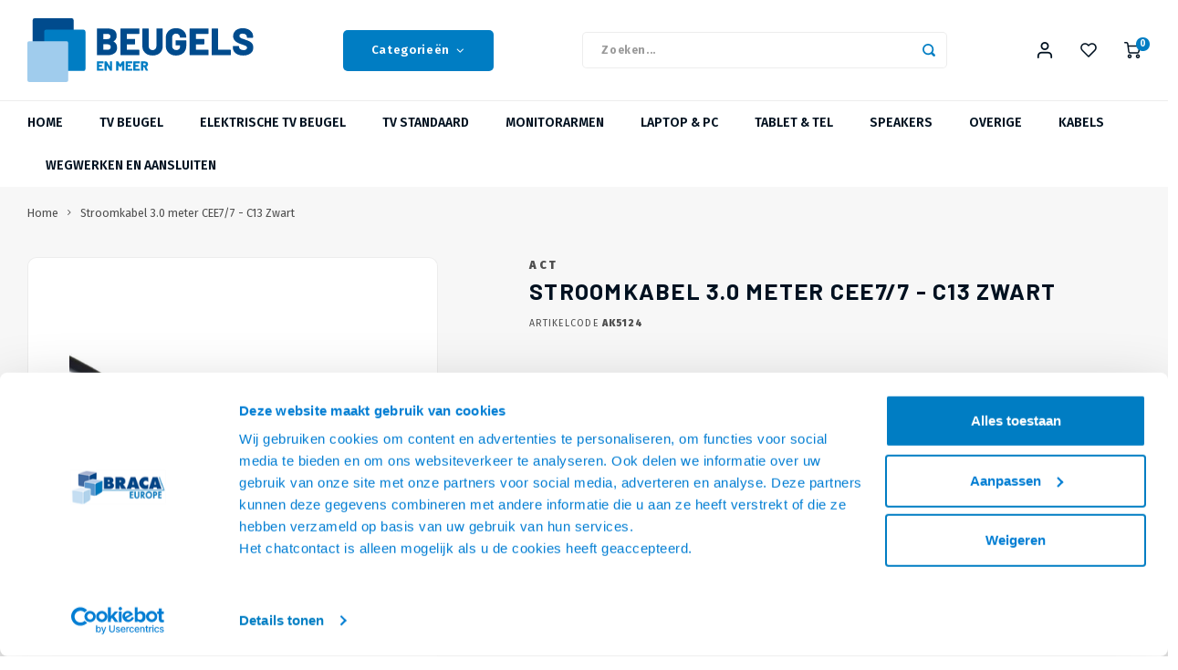

--- FILE ---
content_type: text/html;charset=utf-8
request_url: https://www.beugelsenmeer.nl/stroomkabel-30-meter-cee7-7-c13-zwart.html
body_size: 70158
content:
                    
<!DOCTYPE html>
<html lang="nl">
	
  <head>
      <script id="Cookiebot" data-culture="nl" src="https://consent.cookiebot.com/uc.js" data-cbid="5f195f52-49c0-494e-b95e-d6d3f7f14fc9" data-blockingmode="auto" type="text/javascript"></script>
  	  
      
      
    <meta charset="utf-8"/>
<!-- [START] 'blocks/head.rain' -->
<!--

  (c) 2008-2026 Lightspeed Netherlands B.V.
  http://www.lightspeedhq.com
  Generated: 27-01-2026 @ 09:40:24

-->
<link rel="canonical" href="https://www.beugelsenmeer.nl/stroomkabel-30-meter-cee7-7-c13-zwart.html"/>
<link rel="alternate" href="https://www.beugelsenmeer.nl/index.rss" type="application/rss+xml" title="Nieuwe producten"/>
<meta name="robots" content="noodp,noydir"/>
<meta name="google-site-verification" content="2vGtwVg5kwaBiL9LeeIk99tYP66AYdgGDFzP2_mr0N4"/>
<meta name="google-site-verification" content="6J9Wc-3u0UsAzyqobWqtdh_Dh6MhsDSmNQoRtHYamks"/>
<meta property="og:url" content="https://www.beugelsenmeer.nl/stroomkabel-30-meter-cee7-7-c13-zwart.html?source=facebook"/>
<meta property="og:site_name" content="Beugels en Meer"/>
<meta property="og:title" content="ACT Stroomkabel 3.0 meter CEE7/7 - C13 Zwart"/>
<meta property="og:description" content="ACT Netsnoer CEE 7/7 male (haaks) - C13 zwart 3 m"/>
<meta property="og:image" content="https://cdn.webshopapp.com/shops/332485/files/451962193/act-stroomkabel-30-meter-cee7-7-c13-zwart.jpg"/>
<script>
(function(w,d,s,l,i){w[l]=w[l]||[];w[l].push({'gtm.start':
new Date().getTime(),event:'gtm.js'});var f=d.getElementsByTagName(s)[0],
j=d.createElement(s),dl=l!='dataLayer'?'&l='+l:'';j.async=true;j.src=
'https://www.googletagmanager.com/gtm.js?id='+i+dl;f.parentNode.insertBefore(j,f);
})(window,document,'script','dataLayer','GTM-KQXS95M');
</script>
<script src="https://static.klaviyo.com/onsite/js/klaviyo.js?company_id=UtwhZd"></script>
<script>
<meta name="p:domain_verify" content="e43a8cf73a6490fe5a5975d339c710b4"/>
</script>
<!--[if lt IE 9]>
<script src="https://cdn.webshopapp.com/assets/html5shiv.js?2025-02-20"></script>
<![endif]-->
<!-- [END] 'blocks/head.rain' -->
    <title>ACT Stroomkabel 3.0 meter CEE7/7 - C13 Zwart - Beugels en Meer</title>
    <meta name="description" content="ACT Netsnoer CEE 7/7 male (haaks) - C13 zwart 3 m" />
    <meta name="keywords" content="ACT, Stroomkabel, 3.0, meter, CEE7/7, -, C13, Zwart, tv beugels, tv standaard, tv statief, monitorsteun, monitor arm, tv liften tv beugels, elektrische tv beugel" />
    <meta http-equiv="X-UA-Compatible" content="IE=edge,chrome=1">
    <meta name="viewport" content="width=device-width, initial-scale=1.0">
    <meta name="apple-mobile-web-app-capable" content="yes">
    <meta name="apple-mobile-web-app-status-bar-style" content="black">
    <meta property="fb:app_id" content="966242223397117"/>
    <meta name="viewport" content="width=device-width, initial-scale=1, maximum-scale=1, user-scalable=0"/>
    <meta name="apple-mobile-web-app-capable" content="yes">
    <meta name="HandheldFriendly" content="true" /> 
		<meta name="apple-mobile-web-app-title" content="Beugels en Meer">
  	<meta property="og:image" content="https://cdn.webshopapp.com/shops/332485/themes/184970/assets/logo.png?20260126085716" />  
		<link rel="apple-touch-icon-precomposed" href="https://cdn.webshopapp.com/shops/332485/themes/184970/assets/homescreen-icon.jpg?20260126085716"/>
  
    <link rel="shortcut icon" href="https://cdn.webshopapp.com/shops/332485/themes/184970/v/2772338/assets/favicon.ico?20260103184310" type="image/x-icon" />
    <link href='//fonts.googleapis.com/css?family=Fira%20Sans:400,300,500,600,700,800,900' rel='stylesheet' type='text/css'>
    <link href='//fonts.googleapis.com/css?family=Barlow:400,300,500,600,700,800,900' rel='stylesheet' type='text/css'>
    <link rel="stylesheet" href="https://cdn.webshopapp.com/shops/332485/themes/184970/assets/bootstrap.css?20260126085837" />
    <link rel="stylesheet" href="https://cdn.webshopapp.com/shops/332485/themes/184970/assets/font-awesome-min.css?20260126085837" />
  	  	<link href="https://cdn.webshopapp.com/shops/332485/themes/184970/assets/gibbon-icons.css?20260126085837" rel="stylesheet">
    <link rel="stylesheet" href="https://cdn.webshopapp.com/shops/332485/themes/184970/assets/owl-carousel-min.css?20260126085837" />  
    <link rel="stylesheet" href="https://cdn.webshopapp.com/shops/332485/themes/184970/assets/semantic.css?20260126085837" />  
    <link rel="stylesheet" href="https://cdn.webshopapp.com/shops/332485/themes/184970/assets/jquery-fancybox-min.css?20260126085837" /> 
    <link rel="stylesheet" href="https://cdn.webshopapp.com/shops/332485/themes/184970/assets/style.css?20260126085837?1769503224" />
  	<link rel="stylesheet" href="https://cdn.webshopapp.com/shops/332485/themes/184970/assets/shopmonkey.css?20260126085837?188" /> 
    <link rel="stylesheet" href="https://cdn.webshopapp.com/shops/332485/themes/184970/assets/settings.css?20260126085837" />  
    <link rel="stylesheet" href="https://cdn.webshopapp.com/assets/gui-2-0.css?2025-02-20" />
    <link rel="stylesheet" href="https://cdn.webshopapp.com/assets/gui-responsive-2-0.css?2025-02-20" />   
  	<link href='https://unpkg.com/boxicons@2.0.9/css/boxicons.min.css' rel='stylesheet'>
    <link rel="stylesheet" href="https://cdn.webshopapp.com/shops/332485/themes/184970/assets/custom.css?20260126085837" />

    <script data-cookieconsent="ignore" src="https://cdn.webshopapp.com/assets/jquery-1-9-1.js?2025-02-20"></script>
    <script data-cookieconsent="ignore" src="https://cdn.webshopapp.com/assets/jquery-ui-1-10-1.js?2025-02-20"></script>
    
   
    <script src="https://cdn.webshopapp.com/shops/332485/themes/184970/assets/bootstrap.js?20260126085837"></script>
    <script data-cookieconsent="ignore" src="https://cdn.webshopapp.com/shops/332485/themes/184970/assets/owl-carousel-min.js?20260126085837"></script>
    <script src="https://cdn.webshopapp.com/shops/332485/themes/184970/assets/semantic.js?20260126085837"></script>
    <script src="https://cdn.webshopapp.com/shops/332485/themes/184970/assets/jquery-fancybox-min.js?20260126085837"></script>
    <script src="https://cdn.webshopapp.com/shops/332485/themes/184970/assets/moment.js?20260126085837"></script>  
    <script src="https://cdn.webshopapp.com/shops/332485/themes/184970/assets/js-cookie.js?20260126085837"></script>
    <script src="https://cdn.webshopapp.com/shops/332485/themes/184970/assets/jquery-countdown-min.js?20260126085837"></script>
  	<script src="https://cdn.webshopapp.com/shops/332485/themes/184970/assets/masonry.js?20260126085837"></script>
    <script data-cookieconsent="ignore" src="https://cdn.webshopapp.com/shops/332485/themes/184970/assets/global.js?20260126085837?1769503224"></script>
  	<script data-cookieconsent="ignore" src="https://cdn.webshopapp.com/shops/332485/themes/184970/assets/global2.js?20260126085837?1769503224"></script>
  	<script src="//cdnjs.cloudflare.com/ajax/libs/jqueryui-touch-punch/0.2.3/jquery.ui.touch-punch.min.js"></script>
    
    <script data-cookieconsent="ignore" src="https://cdn.webshopapp.com/shops/332485/themes/184970/assets/jcarousel.js?20260126085837"></script>
    <script data-cookieconsent="ignore" src="https://cdn.webshopapp.com/assets/gui.js?2025-02-20"></script>
    <script src="https://cdn.webshopapp.com/assets/gui-responsive-2-0.js?2025-02-20"></script>
  	
  	<script src='https://www.google.com/recaptcha/api.js?render=6LfZEwQfAAAAAGQ2kQdrEPdONsc_UG2qfZyC75S9'></script>
  
        
  
    <!-- Begin eTrusted bootstrap tag -->
    <script src="https://integrations.etrusted.com/applications/widget.js/v2" async defer></script>
    <!-- End eTrusted bootstrap tag -->
    
    <!--[if lt IE 9]>
    <link rel="stylesheet" href="https://cdn.webshopapp.com/shops/332485/themes/184970/assets/style-ie.css?20260126085837" />
    <![endif]-->
  	
  	  
  </head>  <body class=" no-mobile-bar"><script type="application/ld+json">
[
			{
    "@context": "http://schema.org",
    "@type": "BreadcrumbList",
    "itemListElement":
    [
      {
        "@type": "ListItem",
        "position": 1,
        "item": {
        	"@id": "https://www.beugelsenmeer.nl/",
        	"name": "Home"
        }
      },
    	    	{
    		"@type": "ListItem",
     		"position": 2,
     		"item":	{
      		"@id": "https://www.beugelsenmeer.nl/stroomkabel-30-meter-cee7-7-c13-zwart.html",
      		"name": "Stroomkabel 3.0 meter CEE7/7 - C13 Zwart"
    		}
    	}    	    ]
  },
      
      
  {
    "@context": "http://schema.org",
    "@type": "Product", 
    "name": "ACT Stroomkabel 3.0 meter CEE7/7 - C13 Zwart",
    "url": "https://www.beugelsenmeer.nl/stroomkabel-30-meter-cee7-7-c13-zwart.html",
    "brand": "ACT",    "description": "ACT Netsnoer CEE 7/7 male (haaks) - C13 zwart 3 m",    "image": "https://cdn.webshopapp.com/shops/332485/files/451962193/300x250x2/act-stroomkabel-30-meter-cee7-7-c13-zwart.jpg",    "gtin13": "8716065299724",    "mpn": "AK5124",    "sku": "AK5124",    "offers": {
      "@type": "Offer",
            "price": "8.95",
      "priceCurrency": "EUR",
            "url": "https://www.beugelsenmeer.nl/stroomkabel-30-meter-cee7-7-c13-zwart.html",
      "priceValidUntil": "2027-01-27"
            	,"availability": "https://schema.org/InStock"
                    
    }
      },
      
    {
  "@context": "http://schema.org",
  "@id": "https://www.beugelsenmeer.nl/#Organization",
  "@type": "Organization",
  "url": "https://www.beugelsenmeer.nl/", 
  "name": "Beugels en Meer",
  "logo": "https://cdn.webshopapp.com/shops/332485/themes/184970/assets/logo.png?20260126085716",
  "telephone": "+31 (0) 75 655 55 80",
  "email": ""
  ,
  "aggregateRating": {
        "@type": "AggregateRating",
        "bestRating": "10",
        "worstRating": "1",
        "ratingValue": "4,56",
        "reviewCount": "1099",
        "url":"https://www.trustedshops.nl/verkopersbeoordeling/info_XCF668EBE8D4C916CBCA5C55317CD632A.html"
    }
      }
  ]
</script><div class="cart-messages hidden"><ul></ul></div><div id="login-popup" class="mobile-popup" data-popup="login"><div class="popup-inner"><div class="title-small title-font">Inloggen</div><form class="formLogin" id="formLogin" action="https://www.beugelsenmeer.nl/account/loginPost/?return=https%3A%2F%2Fwww.beugelsenmeer.nl%2Fstroomkabel-30-meter-cee7-7-c13-zwart.html" method="post"><input type="hidden" name="key" value="f5d03e7e8e13311a56c889db6a445f8e" /><input type="hidden" name="type" value="login" /><input type="submit" hidden/><input type="text" name="email" id="formLoginEmail" value="" placeholder="E-mailadres" class="standard-input" /><input type="password" name="password" id="formLoginPassword" value="" placeholder="Wachtwoord" class="standard-input"/><div class="buttons"><a class="btn accent" href="#" onclick="$('#formLogin').submit(); return false;" title="Inloggen">Inloggen</a></div></form><div class="options"><a class="forgot-pw" href="https://www.beugelsenmeer.nl/account/password/">Wachtwoord vergeten?</a><span class="or">of</span><a class="no-account" href="https://www.beugelsenmeer.nl/account/register/">Nog geen account? Klik</a></div></div><div class="close-popup"><div class="close-popup-inner"><a href="javascript:;" class="close-mobile-popup" data-fancybox-close>
        Sluiten
      </a></div></div></div><div id="language-currency-popup" class="language-currency-popup mobile-popup"><div class="popup-inner"><div class="language-section"><div class="title-small title-font">Taal</div><div class="options-wrap"><div class="option active"><a href="https://www.beugelsenmeer.nl/go/product/150077830"><div class="inner"><div class="icon"><img src="https://cdn.webshopapp.com/shops/332485/themes/184970/assets/flag-nl.svg?20260126085837" alt="flag-Nederlands"></div><div class="text">Nederlands</div></div></a></div></div></div><div class="close-popup"><div class="close-popup-inner"><a href="javascript:;" class="close-mobile-popup" data-fancybox-close>
          Sluiten
        </a></div></div></div></div><div class="mobile-menu mobile-popup light" data-popup="menu"><div class="popup-inner"><div class="menu-wrap"><div class="breads">Hoofdmenu</div><div class="title-small title-font">Categorieën</div><div class="menu"><ul><li class=""><a class="normal-link" href="https://www.beugelsenmeer.nl/tv-beugel/">TV beugel<span class="more-cats"><i class="fa fa-chevron-right"></i></span></a><div class="subs"><div class="breads">Hoofdmenu / tv beugel</div><div class="title-small title-font text-center subs-back"><i class="fa fa-chevron-left"></i>TV beugel</div><ul class=""><li class=""><a class="normal-link" href="https://www.beugelsenmeer.nl/tv-beugel/tv-muurbeugel/">TV muurbeugel<span class="more-cats"><i class="fa fa-chevron-right"></i></span></a><div class="subs"><div class="breads">Hoofdmenu / tv beugel / tv muurbeugel</div><div class="title-small title-font text-center subs-back"><i class="fa fa-chevron-left"></i>TV muurbeugel</div><ul class=""><li class=""><a class="normal-link" href="https://www.beugelsenmeer.nl/tv-beugel/tv-muurbeugel/vaste/">Vaste</a></li><li class=""><a class="normal-link" href="https://www.beugelsenmeer.nl/tv-beugel/tv-muurbeugel/kantelbare/">Kantelbare</a></li><li class=""><a class="normal-link" href="https://www.beugelsenmeer.nl/tv-beugel/tv-muurbeugel/draaibare/">Draaibare</a></li></ul></div></li><li class=""><a class="normal-link" href="https://www.beugelsenmeer.nl/tv-beugel/incl-soundbarbeugel/">Incl. soundbarbeugel<span class="more-cats"><i class="fa fa-chevron-right"></i></span></a><div class="subs"><div class="breads">Hoofdmenu / tv beugel / tv muurbeugel / incl. soundbarbeugel</div><div class="title-small title-font text-center subs-back"><i class="fa fa-chevron-left"></i>Incl. soundbarbeugel</div><ul class=""><li class=""><a class="normal-link" href="https://www.beugelsenmeer.nl/tv-beugel/incl-soundbarbeugel/draaibaar-met-soundbar/">Draaibaar met soundbar</a></li><li class=""><a class="normal-link" href="https://www.beugelsenmeer.nl/tv-beugel/incl-soundbarbeugel/soundbar-muurbeugel/">Soundbar muurbeugel</a></li><li class=""><a class="normal-link" href="https://www.beugelsenmeer.nl/tv-beugel/incl-soundbarbeugel/soundbarbeugel-voor-aan-de-tv-beugel/">Soundbarbeugel voor aan de TV beugel</a></li></ul></div></li><li class=""><a class="normal-link" href="https://www.beugelsenmeer.nl/tv-beugel/plafondbeugel/">Plafondbeugel</a></li><li class=""><a class="normal-link" href="https://www.beugelsenmeer.nl/tv-beugel/videowall-wandeugel/">Videowall-wandeugel</a></li><li class=""><a class="normal-link" href="https://www.beugelsenmeer.nl/tv-beugel/vesa-adapter/">VESA adapter</a></li><li class=""><a class="normal-link" href="https://www.beugelsenmeer.nl/tv-beugel/accessoires/">Accessoires</a></li></ul></div></li><li class=""><a class="normal-link" href="https://www.beugelsenmeer.nl/elektrische-tv-beugel/">Elektrische TV beugel<span class="more-cats"><i class="fa fa-chevron-right"></i></span></a><div class="subs"><div class="breads">Hoofdmenu / elektrische tv beugel</div><div class="title-small title-font text-center subs-back"><i class="fa fa-chevron-left"></i>Elektrische TV beugel</div><ul class=""><li class=""><a class="normal-link" href="https://www.beugelsenmeer.nl/elektrische-tv-beugel/tv-liften/">TV liften</a></li><li class=""><a class="normal-link" href="https://www.beugelsenmeer.nl/elektrische-tv-beugel/tv-liften-incl-kast/">TV liften incl. kast</a></li><li class=""><a class="normal-link" href="https://www.beugelsenmeer.nl/elektrische-tv-beugel/tv-wandliften/">TV wandliften</a></li><li class=""><a class="normal-link" href="https://www.beugelsenmeer.nl/elektrische-tv-beugel/plafondliften/">Plafondliften</a></li><li class=""><a class="normal-link" href="https://www.beugelsenmeer.nl/elektrische-tv-beugel/vloerliften/">Vloerliften</a></li><li class=""><a class="normal-link" href="https://www.beugelsenmeer.nl/elektrische-tv-beugel/muurbeugels/">Muurbeugels</a></li><li class=""><a class="normal-link" href="https://www.beugelsenmeer.nl/elektrische-tv-beugel/plafondbeugels/">Plafondbeugels</a></li><li class=""><a class="normal-link" href="https://www.beugelsenmeer.nl/elektrische-tv-beugel/tv-standaarden/">TV standaarden</a></li><li class=""><a class="normal-link" href="https://www.beugelsenmeer.nl/elektrische-tv-beugel/accessoires-tv-liften/">Accessoires TV liften </a></li></ul></div></li><li class=""><a class="normal-link" href="https://www.beugelsenmeer.nl/tv-standaard/">TV Standaard<span class="more-cats"><i class="fa fa-chevron-right"></i></span></a><div class="subs"><div class="breads">Hoofdmenu / tv standaard</div><div class="title-small title-font text-center subs-back"><i class="fa fa-chevron-left"></i>TV Standaard</div><ul class=""><li class=""><a class="normal-link" href="https://www.beugelsenmeer.nl/tv-standaard/verrijdbare-tv-standaarden/">Verrijdbare TV Standaarden</a></li><li class=""><a class="normal-link" href="https://www.beugelsenmeer.nl/tv-standaard/tv-vloer-standaard/">TV Vloer standaard<span class="more-cats"><i class="fa fa-chevron-right"></i></span></a><div class="subs"><div class="breads">Hoofdmenu / tv standaard / verrijdbare tv standaarden / tv vloer standaard</div><div class="title-small title-font text-center subs-back"><i class="fa fa-chevron-left"></i>TV Vloer standaard</div><ul class=""><li class=""><a class="normal-link" href="https://www.beugelsenmeer.nl/tv-standaard/tv-vloer-standaard/tv-vloerstandaard/">TV Vloerstandaard</a></li><li class=""><a class="normal-link" href="https://www.beugelsenmeer.nl/tv-standaard/tv-vloer-standaard/elektrische-tv-standaard/">Elektrische TV standaard</a></li><li class=""><a class="normal-link" href="https://www.beugelsenmeer.nl/tv-standaard/tv-vloer-standaard/tripod-tv-standaards/">Tripod TV Standaards</a></li><li class=""><a class="normal-link" href="https://www.beugelsenmeer.nl/tv-standaard/tv-vloer-standaard/tv-muurstandaarden/">TV Muurstandaarden</a></li><li class=""><a class="normal-link" href="https://www.beugelsenmeer.nl/tv-standaard/tv-vloer-standaard/vloer-plafond-systemen/">Vloer - Plafond Systemen</a></li><li class=""><a class="normal-link" href="https://www.beugelsenmeer.nl/tv-standaard/tv-vloer-standaard/vloer-wand-systemen/">Vloer - Wand Systemen</a></li><li class=""><a class="normal-link" href="https://www.beugelsenmeer.nl/tv-standaard/tv-vloer-standaard/design-tv-standaarden/">Design TV Standaarden</a></li></ul></div></li><li class=""><a class="normal-link" href="https://www.beugelsenmeer.nl/tv-standaard/tv-tafelstandaard/">TV Tafelstandaard<span class="more-cats"><i class="fa fa-chevron-right"></i></span></a><div class="subs"><div class="breads">Hoofdmenu / tv standaard / verrijdbare tv standaarden / tv vloer standaard / tv tafelstandaard</div><div class="title-small title-font text-center subs-back"><i class="fa fa-chevron-left"></i>TV Tafelstandaard</div><ul class=""><li class=""><a class="normal-link" href="https://www.beugelsenmeer.nl/tv-standaard/tv-tafelstandaard/tv-tafelstandaarden/">TV Tafelstandaarden</a></li><li class=""><a class="normal-link" href="https://www.beugelsenmeer.nl/tv-standaard/tv-tafelstandaard/tv-tafelstandaard-soundbar/">TV Tafelstandaard + Soundbar</a></li><li class=""><a class="normal-link" href="https://www.beugelsenmeer.nl/tv-standaard/tv-tafelstandaard/tv-standaard-voor-tv-meubel/">TV Standaard voor TV meubel</a></li></ul></div></li><li class=""><a class="normal-link" href="https://www.beugelsenmeer.nl/tv-standaard/kantelbare-tv-standaarden/">Kantelbare TV Standaarden</a></li><li class=""><a class="normal-link" href="https://www.beugelsenmeer.nl/tv-standaard/multi-display-standaarden/">Multi Display Standaarden</a></li><li class=""><a class="normal-link" href="https://www.beugelsenmeer.nl/tv-standaard/accessoires-tv-standaarden/">Accessoires TV standaarden</a></li></ul></div></li><li class=""><a class="normal-link" href="https://www.beugelsenmeer.nl/monitorarmen/">Monitorarmen<span class="more-cats"><i class="fa fa-chevron-right"></i></span></a><div class="subs"><div class="breads">Hoofdmenu / monitorarmen</div><div class="title-small title-font text-center subs-back"><i class="fa fa-chevron-left"></i>Monitorarmen</div><ul class=""><li class=""><a class="normal-link" href="https://www.beugelsenmeer.nl/monitorarmen/voor-1-scherm/">Voor 1 scherm<span class="more-cats"><i class="fa fa-chevron-right"></i></span></a><div class="subs"><div class="breads">Hoofdmenu / monitorarmen / voor 1 scherm</div><div class="title-small title-font text-center subs-back"><i class="fa fa-chevron-left"></i>Voor 1 scherm</div><ul class=""><li class=""><a class="normal-link" href="https://www.beugelsenmeer.nl/monitorarmen/voor-1-scherm/monitorarm-bureau/">Monitorarm Bureau</a></li><li class=""><a class="normal-link" href="https://www.beugelsenmeer.nl/monitorarmen/voor-1-scherm/monitor-standaarden/">Monitor standaarden</a></li><li class=""><a class="normal-link" href="https://www.beugelsenmeer.nl/monitorarmen/voor-1-scherm/monitor-wandbeugels/">Monitor wandbeugels</a></li></ul></div></li><li class=""><a class="normal-link" href="https://www.beugelsenmeer.nl/monitorarmen/voor-2-schermen/">Voor 2 schermen<span class="more-cats"><i class="fa fa-chevron-right"></i></span></a><div class="subs"><div class="breads">Hoofdmenu / monitorarmen / voor 1 scherm / voor 2 schermen</div><div class="title-small title-font text-center subs-back"><i class="fa fa-chevron-left"></i>Voor 2 schermen</div><ul class=""><li class=""><a class="normal-link" href="https://www.beugelsenmeer.nl/monitorarmen/voor-2-schermen/monitorarm-bureau/">Monitorarm Bureau</a></li><li class=""><a class="normal-link" href="https://www.beugelsenmeer.nl/monitorarmen/voor-2-schermen/monitorstandaarden/">Monitorstandaarden</a></li><li class=""><a class="normal-link" href="https://www.beugelsenmeer.nl/monitorarmen/voor-2-schermen/monitor-wandbeugel/">Monitor Wandbeugel</a></li></ul></div></li><li class=""><a class="normal-link" href="https://www.beugelsenmeer.nl/monitorarmen/voor-3-tot-6-schermen/">Voor 3 tot 6 schermen<span class="more-cats"><i class="fa fa-chevron-right"></i></span></a><div class="subs"><div class="breads">Hoofdmenu / monitorarmen / voor 1 scherm / voor 2 schermen / voor 3 tot 6 schermen</div><div class="title-small title-font text-center subs-back"><i class="fa fa-chevron-left"></i>Voor 3 tot 6 schermen</div><ul class=""><li class=""><a class="normal-link" href="https://www.beugelsenmeer.nl/monitorarmen/voor-3-tot-6-schermen/monitor-bureau-arm/">Monitor Bureau arm</a></li><li class=""><a class="normal-link" href="https://www.beugelsenmeer.nl/monitorarmen/voor-3-tot-6-schermen/monitorstandaard/">Monitorstandaard</a></li></ul></div></li><li class=""><a class="normal-link" href="https://www.beugelsenmeer.nl/monitorarmen/monitor-verhogers/">Monitor verhogers</a></li><li class=""><a class="normal-link" href="https://www.beugelsenmeer.nl/monitorarmen/werkplek-combinatie-beugels/">Werkplek Combinatie beugels<span class="more-cats"><i class="fa fa-chevron-right"></i></span></a><div class="subs"><div class="breads">Hoofdmenu / monitorarmen / voor 1 scherm / voor 2 schermen / voor 3 tot 6 schermen / monitor verhogers / werkplek combinatie beugels</div><div class="title-small title-font text-center subs-back"><i class="fa fa-chevron-left"></i>Werkplek Combinatie beugels</div><ul class=""><li class=""><a class="normal-link" href="https://www.beugelsenmeer.nl/monitorarmen/werkplek-combinatie-beugels/monitor-keyboard-combinaties/">Monitor - Keyboard combinaties</a></li><li class=""><a class="normal-link" href="https://www.beugelsenmeer.nl/monitorarmen/werkplek-combinatie-beugels/monitor-laptop/">Monitor + Laptop</a></li><li class=""><a class="normal-link" href="https://www.beugelsenmeer.nl/monitorarmen/werkplek-combinatie-beugels/mobiele-werkplekken-werkstations/">Mobiele Werkplekken-werkstations</a></li></ul></div></li><li class=""><a class="normal-link" href="https://www.beugelsenmeer.nl/monitorarmen/toolbar-oplossingen/">Toolbar Oplossingen</a></li><li class=""><a class="normal-link" href="https://www.beugelsenmeer.nl/monitorarmen/medische-beugels/">Medische Beugels</a></li><li class=""><a class="normal-link" href="https://www.beugelsenmeer.nl/monitorarmen/monitorarm-accessoires/">Monitorarm Accessoires </a></li></ul></div></li><li class=""><a class="normal-link" href="https://www.beugelsenmeer.nl/laptop-pc/">Laptop &amp; PC<span class="more-cats"><i class="fa fa-chevron-right"></i></span></a><div class="subs"><div class="breads">Hoofdmenu / laptop &amp; pc</div><div class="title-small title-font text-center subs-back"><i class="fa fa-chevron-left"></i>Laptop &amp; PC</div><ul class=""><li class=""><a class="normal-link" href="https://www.beugelsenmeer.nl/laptop-pc/laptop-beugels/">Laptop beugels<span class="more-cats"><i class="fa fa-chevron-right"></i></span></a><div class="subs"><div class="breads">Hoofdmenu / laptop &amp; pc / laptop beugels</div><div class="title-small title-font text-center subs-back"><i class="fa fa-chevron-left"></i>Laptop beugels</div><ul class=""><li class=""><a class="normal-link" href="https://www.beugelsenmeer.nl/laptop-pc/laptop-beugels/bureau-armen/">Bureau armen</a></li><li class=""><a class="normal-link" href="https://www.beugelsenmeer.nl/laptop-pc/laptop-beugels/bureau-standaarden/">Bureau standaarden</a></li><li class=""><a class="normal-link" href="https://www.beugelsenmeer.nl/laptop-pc/laptop-beugels/wand-montage/">Wand montage</a></li></ul></div></li><li class=""><a class="normal-link" href="https://www.beugelsenmeer.nl/laptop-pc/computerbeugels/">Computerbeugels<span class="more-cats"><i class="fa fa-chevron-right"></i></span></a><div class="subs"><div class="breads">Hoofdmenu / laptop &amp; pc / laptop beugels / computerbeugels</div><div class="title-small title-font text-center subs-back"><i class="fa fa-chevron-left"></i>Computerbeugels</div><ul class=""><li class=""><a class="normal-link" href="https://www.beugelsenmeer.nl/laptop-pc/computerbeugels/voor-onder-het-bureau/">Voor onder het Bureau</a></li><li class=""><a class="normal-link" href="https://www.beugelsenmeer.nl/laptop-pc/computerbeugels/voor-op-de-vloer/">Voor op de vloer</a></li></ul></div></li><li class=""><a class="normal-link" href="https://www.beugelsenmeer.nl/laptop-pc/laptop-vesa-adapters/">Laptop VESA adapters</a></li></ul></div></li><li class=""><a class="normal-link" href="https://www.beugelsenmeer.nl/tablet-tel/">Tablet &amp; Tel<span class="more-cats"><i class="fa fa-chevron-right"></i></span></a><div class="subs"><div class="breads">Hoofdmenu / tablet &amp; tel</div><div class="title-small title-font text-center subs-back"><i class="fa fa-chevron-left"></i>Tablet &amp; Tel</div><ul class=""><li class=""><a class="normal-link" href="https://www.beugelsenmeer.nl/tablet-tel/tabletbeugels/">Tabletbeugels<span class="more-cats"><i class="fa fa-chevron-right"></i></span></a><div class="subs"><div class="breads">Hoofdmenu / tablet &amp; tel / tabletbeugels</div><div class="title-small title-font text-center subs-back"><i class="fa fa-chevron-left"></i>Tabletbeugels</div><ul class=""><li class=""><a class="normal-link" href="https://www.beugelsenmeer.nl/tablet-tel/tabletbeugels/wandbeugels/">Wandbeugels</a></li><li class=""><a class="normal-link" href="https://www.beugelsenmeer.nl/tablet-tel/tabletbeugels/vloerstandaard/"> Vloerstandaard</a></li><li class=""><a class="normal-link" href="https://www.beugelsenmeer.nl/tablet-tel/tabletbeugels/tafelstandaard/">Tafelstandaard</a></li><li class=""><a class="normal-link" href="https://www.beugelsenmeer.nl/tablet-tel/tabletbeugels/hoofdsteun-auto/">Hoofdsteun Auto</a></li></ul></div></li><li class=""><a class="normal-link" href="https://www.beugelsenmeer.nl/tablet-tel/telefoonbeugels/">Telefoonbeugels<span class="more-cats"><i class="fa fa-chevron-right"></i></span></a><div class="subs"><div class="breads">Hoofdmenu / tablet &amp; tel / tabletbeugels / telefoonbeugels</div><div class="title-small title-font text-center subs-back"><i class="fa fa-chevron-left"></i>Telefoonbeugels</div><ul class=""><li class=""><a class="normal-link" href="https://www.beugelsenmeer.nl/tablet-tel/telefoonbeugels/telefoonstandaard/">Telefoonstandaard</a></li><li class=""><a class="normal-link" href="https://www.beugelsenmeer.nl/tablet-tel/telefoonbeugels/zuignap/">Zuignap</a></li><li class=""><a class="normal-link" href="https://www.beugelsenmeer.nl/tablet-tel/telefoonbeugels/fiets-houders/">Fiets houders</a></li></ul></div></li></ul></div></li><li class=""><a class="normal-link" href="https://www.beugelsenmeer.nl/speakers/">Speakers<span class="more-cats"><i class="fa fa-chevron-right"></i></span></a><div class="subs"><div class="breads">Hoofdmenu / speakers</div><div class="title-small title-font text-center subs-back"><i class="fa fa-chevron-left"></i>Speakers</div><ul class=""><li class=""><a class="normal-link" href="https://www.beugelsenmeer.nl/speakers/speakerbeugels/">Speakerbeugels<span class="more-cats"><i class="fa fa-chevron-right"></i></span></a><div class="subs"><div class="breads">Hoofdmenu / speakers / speakerbeugels</div><div class="title-small title-font text-center subs-back"><i class="fa fa-chevron-left"></i>Speakerbeugels</div><ul class=""><li class=""><a class="normal-link" href="https://www.beugelsenmeer.nl/speakers/speakerbeugels/speaker-wandbeugels/">Speaker wandbeugels</a></li><li class=""><a class="normal-link" href="https://www.beugelsenmeer.nl/speakers/speakerbeugels/speaker-standaarden/">Speaker Standaarden</a></li><li class=""><a class="normal-link" href="https://www.beugelsenmeer.nl/speakers/speakerbeugels/soundbar-wandbeugels/">Soundbar wandbeugels</a></li><li class=""><a class="normal-link" href="https://www.beugelsenmeer.nl/speakers/speakerbeugels/soundbar-tv-beugel-frames/">Soundbar TV beugel Frames</a></li><li class=""><a class="normal-link" href="https://www.beugelsenmeer.nl/speakers/speakerbeugels/tv-soundbar-wandbeugels/">TV + Soundbar Wandbeugels</a></li><li class=""><a class="normal-link" href="https://www.beugelsenmeer.nl/speakers/speakerbeugels/tv-standaard-soundbar-beugel/">TV Standaard + Soundbar beugel</a></li></ul></div></li><li class=""><a class="normal-link" href="https://www.beugelsenmeer.nl/speakers/beugels-voor-sonos/">Beugels voor Sonos<span class="more-cats"><i class="fa fa-chevron-right"></i></span></a><div class="subs"><div class="breads">Hoofdmenu / speakers / speakerbeugels / beugels voor sonos</div><div class="title-small title-font text-center subs-back"><i class="fa fa-chevron-left"></i>Beugels voor Sonos</div><ul class=""><li class=""><a class="normal-link" href="https://www.beugelsenmeer.nl/speakers/beugels-voor-sonos/sonos-wandbeugels/">Sonos Wandbeugels</a></li><li class=""><a class="normal-link" href="https://www.beugelsenmeer.nl/speakers/beugels-voor-sonos/sonos-speaker-standaarden/">Sonos Speaker Standaarden</a></li><li class=""><a class="normal-link" href="https://www.beugelsenmeer.nl/speakers/beugels-voor-sonos/sonos-soundbar-wandbeugels/">Sonos Soundbar Wandbeugels</a></li><li class=""><a class="normal-link" href="https://www.beugelsenmeer.nl/speakers/beugels-voor-sonos/sonos-soundbar-frames/">Sonos Soundbar Frames</a></li><li class=""><a class="normal-link" href="https://www.beugelsenmeer.nl/speakers/beugels-voor-sonos/tv-sonos-soundbar-beugels/">TV + Sonos Soundbar Beugels</a></li><li class=""><a class="normal-link" href="https://www.beugelsenmeer.nl/speakers/beugels-voor-sonos/tv-standaard-sonos-soundbar-beugel/">TV Standaard + Sonos Soundbar beugel</a></li></ul></div></li><li class=""><a class="normal-link" href="https://www.beugelsenmeer.nl/speakers/beugels-voor-denon/">Beugels voor Denon <span class="more-cats"><i class="fa fa-chevron-right"></i></span></a><div class="subs"><div class="breads">Hoofdmenu / speakers / speakerbeugels / beugels voor sonos / beugels voor denon </div><div class="title-small title-font text-center subs-back"><i class="fa fa-chevron-left"></i>Beugels voor Denon </div><ul class=""><li class=""><a class="normal-link" href="https://www.beugelsenmeer.nl/speakers/beugels-voor-denon/denon-wandbeugels/">Denon wandbeugels</a></li><li class=""><a class="normal-link" href="https://www.beugelsenmeer.nl/speakers/beugels-voor-denon/denon-soundbar-beugels/">Denon Soundbar Beugels</a></li><li class=""><a class="normal-link" href="https://www.beugelsenmeer.nl/speakers/beugels-voor-denon/denon-speaker-standaard/">Denon Speaker Standaard</a></li><li class=""><a class="normal-link" href="https://www.beugelsenmeer.nl/speakers/beugels-voor-denon/tv-denon-soundbar-beugels/">TV + Denon Soundbar Beugels</a></li></ul></div></li><li class=""><a class="normal-link" href="https://www.beugelsenmeer.nl/speakers/beugels-voor-harman-kardon/">Beugels voor Harman Kardon<span class="more-cats"><i class="fa fa-chevron-right"></i></span></a><div class="subs"><div class="breads">Hoofdmenu / speakers / speakerbeugels / beugels voor sonos / beugels voor denon  / beugels voor harman kardon</div><div class="title-small title-font text-center subs-back"><i class="fa fa-chevron-left"></i>Beugels voor Harman Kardon</div><ul class=""><li class=""><a class="normal-link" href="https://www.beugelsenmeer.nl/speakers/beugels-voor-harman-kardon/harman-kardon-wandbeugel/">Harman Kardon wandbeugel</a></li><li class=""><a class="normal-link" href="https://www.beugelsenmeer.nl/speakers/beugels-voor-harman-kardon/harman-kardon-soundbar-beugels/">Harman Kardon Soundbar beugels</a></li><li class=""><a class="normal-link" href="https://www.beugelsenmeer.nl/speakers/beugels-voor-harman-kardon/harman-kardon-speaker-standaards/">Harman Kardon Speaker Standaards</a></li><li class=""><a class="normal-link" href="https://www.beugelsenmeer.nl/speakers/beugels-voor-harman-kardon/tv-beugels-stands-voor-harman-kardon-speakers/">TV Beugels + stands voor Harman Kardon speakers</a></li></ul></div></li><li class=""><a class="normal-link" href="https://www.beugelsenmeer.nl/speakers/beugels-voor-bluesound/">Beugels voor Bluesound<span class="more-cats"><i class="fa fa-chevron-right"></i></span></a><div class="subs"><div class="breads">Hoofdmenu / speakers / speakerbeugels / beugels voor sonos / beugels voor denon  / beugels voor harman kardon / beugels voor bluesound</div><div class="title-small title-font text-center subs-back"><i class="fa fa-chevron-left"></i>Beugels voor Bluesound</div><ul class=""><li class=""><a class="normal-link" href="https://www.beugelsenmeer.nl/speakers/beugels-voor-bluesound/bluesound-wandbeugels/">Bluesound Wandbeugels</a></li><li class=""><a class="normal-link" href="https://www.beugelsenmeer.nl/speakers/beugels-voor-bluesound/bluesound-soundbar-beugels/">BlueSound Soundbar beugels</a></li><li class=""><a class="normal-link" href="https://www.beugelsenmeer.nl/speakers/beugels-voor-bluesound/bluesound-speaker-standaards/">Bluesound Speaker Standaards</a></li><li class=""><a class="normal-link" href="https://www.beugelsenmeer.nl/speakers/beugels-voor-bluesound/tv-bluesound-soundbar-beugels/">TV + BlueSound Soundbar Beugels</a></li></ul></div></li><li class=""><a class="normal-link" href="https://www.beugelsenmeer.nl/speakers/beugels-voor-bose/">Beugels voor Bose<span class="more-cats"><i class="fa fa-chevron-right"></i></span></a><div class="subs"><div class="breads">Hoofdmenu / speakers / speakerbeugels / beugels voor sonos / beugels voor denon  / beugels voor harman kardon / beugels voor bluesound / beugels voor bose</div><div class="title-small title-font text-center subs-back"><i class="fa fa-chevron-left"></i>Beugels voor Bose</div><ul class=""><li class=""><a class="normal-link" href="https://www.beugelsenmeer.nl/speakers/beugels-voor-bose/bose-soundbar-beugels/">Bose Soundbar Beugels</a></li><li class=""><a class="normal-link" href="https://www.beugelsenmeer.nl/speakers/beugels-voor-bose/bose-speaker-standaards/">Bose Speaker Standaards</a></li><li class=""><a class="normal-link" href="https://www.beugelsenmeer.nl/speakers/beugels-voor-bose/tv-bose-soundbar-beugels/">TV + Bose Soundbar Beugels</a></li></ul></div></li></ul></div></li><li class=""><a class="normal-link" href="https://www.beugelsenmeer.nl/overige/">Overige<span class="more-cats"><i class="fa fa-chevron-right"></i></span></a><div class="subs"><div class="breads">Hoofdmenu / overige</div><div class="title-small title-font text-center subs-back"><i class="fa fa-chevron-left"></i>Overige</div><ul class=""><li class=""><a class="normal-link" href="https://www.beugelsenmeer.nl/overige/pin-automaat/">Pin Automaat</a></li><li class=""><a class="normal-link" href="https://www.beugelsenmeer.nl/overige/camera-beugels/">Camera Beugels<span class="more-cats"><i class="fa fa-chevron-right"></i></span></a><div class="subs"><div class="breads">Hoofdmenu / overige / pin automaat / camera beugels</div><div class="title-small title-font text-center subs-back"><i class="fa fa-chevron-left"></i>Camera Beugels</div><ul class=""><li class=""><a class="normal-link" href="https://www.beugelsenmeer.nl/overige/camera-beugels/wandmontage/">Wandmontage</a></li><li class=""><a class="normal-link" href="https://www.beugelsenmeer.nl/overige/camera-beugels/plafondmontage/">Plafondmontage</a></li></ul></div></li><li class=""><a class="normal-link" href="https://www.beugelsenmeer.nl/overige/beamer-beugels/">Beamer beugels<span class="more-cats"><i class="fa fa-chevron-right"></i></span></a><div class="subs"><div class="breads">Hoofdmenu / overige / pin automaat / camera beugels / beamer beugels</div><div class="title-small title-font text-center subs-back"><i class="fa fa-chevron-left"></i>Beamer beugels</div><ul class=""><li class=""><a class="normal-link" href="https://www.beugelsenmeer.nl/overige/beamer-beugels/plafond/">Plafond</a></li><li class=""><a class="normal-link" href="https://www.beugelsenmeer.nl/overige/beamer-beugels/wand/">Wand</a></li></ul></div></li><li class=""><a class="normal-link" href="https://www.beugelsenmeer.nl/overige/hoofdtelefoon-beugels/">Hoofdtelefoon beugels</a></li><li class=""><a class="normal-link" href="https://www.beugelsenmeer.nl/overige/fiets-beugels/">Fiets beugels</a></li><li class=""><a class="normal-link" href="https://www.beugelsenmeer.nl/overige/magnetron-beugels/">Magnetron beugels</a></li><li class=""><a class="normal-link" href="https://www.beugelsenmeer.nl/overige/draaiplateau/">Draaiplateau</a></li></ul></div></li><li class=""><a class="normal-link" href="https://www.beugelsenmeer.nl/kabels/">Kabels<span class="more-cats"><i class="fa fa-chevron-right"></i></span></a><div class="subs"><div class="breads">Hoofdmenu / kabels</div><div class="title-small title-font text-center subs-back"><i class="fa fa-chevron-left"></i>Kabels</div><ul class=""><li class=""><a class="normal-link" href="https://www.beugelsenmeer.nl/kabels/hdmi/">HDMI<span class="more-cats"><i class="fa fa-chevron-right"></i></span></a><div class="subs"><div class="breads">Hoofdmenu / kabels / hdmi</div><div class="title-small title-font text-center subs-back"><i class="fa fa-chevron-left"></i>HDMI</div><ul class=""><li class=""><a class="normal-link" href="https://www.beugelsenmeer.nl/kabels/hdmi/hdmi-kabels/">HDMI Kabels</a></li><li class=""><a class="normal-link" href="https://www.beugelsenmeer.nl/kabels/hdmi/fiber-optic-hdmi-kabels/">Fiber Optic HDMI Kabels</a></li><li class=""><a class="normal-link" href="https://www.beugelsenmeer.nl/kabels/hdmi/actieve-hdmi-kabels/">Actieve HDMI Kabels</a></li><li class=""><a class="normal-link" href="https://www.beugelsenmeer.nl/kabels/hdmi/haakse-hdmi-kabels/">Haakse HDMI Kabels</a></li><li class=""><a class="normal-link" href="https://www.beugelsenmeer.nl/kabels/hdmi/hdmi-mini-hdmi-kabels/">HDMI - Mini HDMI Kabels</a></li><li class=""><a class="normal-link" href="https://www.beugelsenmeer.nl/kabels/hdmi/hdmi-micro-hdmi-kabels/">HDMI - Micro HDMI Kabels</a></li><li class=""><a class="normal-link" href="https://www.beugelsenmeer.nl/kabels/hdmi/hdmi-switches/">HDMI Switches</a></li><li class=""><a class="normal-link" href="https://www.beugelsenmeer.nl/kabels/hdmi/hdmi-splitters/">HDMI Splitters</a></li><li class=""><a class="normal-link" href="https://www.beugelsenmeer.nl/kabels/hdmi/hdmi-matrix-switches/">HDMI Matrix Switches</a></li><li class=""><a class="normal-link" href="https://www.beugelsenmeer.nl/kabels/hdmi/hdmi-over-utp/">HDMI over UTP</a></li><li class=""><a class="normal-link" href="https://www.beugelsenmeer.nl/kabels/hdmi/hdmi-omvormers/">HDMI Omvormers</a></li><li class=""><a class="normal-link" href="https://www.beugelsenmeer.nl/kabels/hdmi/hdmi-edid-emulators/">HDMI EDID Emulators</a></li><li class=""><a class="normal-link" href="https://www.beugelsenmeer.nl/kabels/hdmi/hdmi-verloop-adapters/">HDMI Verloop Adapters</a></li><li class=""><a class="normal-link" href="https://www.beugelsenmeer.nl/kabels/hdmi/hdmi-hdmi-adapters/">HDMI - HDMI Adapters</a></li></ul></div></li><li class=""><a class="normal-link" href="https://www.beugelsenmeer.nl/kabels/usb-type-c-kabels-en-meer/">USB Type-C™ Kabels en Meer<span class="more-cats"><i class="fa fa-chevron-right"></i></span></a><div class="subs"><div class="breads">Hoofdmenu / kabels / hdmi / usb type-c™ kabels en meer</div><div class="title-small title-font text-center subs-back"><i class="fa fa-chevron-left"></i>USB Type-C™ Kabels en Meer</div><ul class=""><li class=""><a class="normal-link" href="https://www.beugelsenmeer.nl/kabels/usb-type-c-kabels-en-meer/usb-c-usb-c-kabels/">USB C - USB C Kabels</a></li><li class=""><a class="normal-link" href="https://www.beugelsenmeer.nl/kabels/usb-type-c-kabels-en-meer/actieve-usb-c-kabels/">Actieve USB C Kabels</a></li><li class=""><a class="normal-link" href="https://www.beugelsenmeer.nl/kabels/usb-type-c-kabels-en-meer/usb-c-usb-a-kabels/">USB C - USB A Kabels</a></li><li class=""><a class="normal-link" href="https://www.beugelsenmeer.nl/kabels/usb-type-c-kabels-en-meer/usb-a-usb-c-kabels/">USB A - USB C Kabels</a></li><li class=""><a class="normal-link" href="https://www.beugelsenmeer.nl/kabels/usb-type-c-kabels-en-meer/usb-c-usb-b-kabels/">USB C - USB B Kabels</a></li><li class=""><a class="normal-link" href="https://www.beugelsenmeer.nl/kabels/usb-type-c-kabels-en-meer/usb-c-hdmi-kabels/">USB C - HDMI kabels</a></li><li class=""><a class="normal-link" href="https://www.beugelsenmeer.nl/kabels/usb-type-c-kabels-en-meer/usb-c-displayport-kabels/">USB C - DisplayPort kabels</a></li><li class=""><a class="normal-link" href="https://www.beugelsenmeer.nl/kabels/usb-type-c-kabels-en-meer/usb-c-lighting-kabels/">USB C - Lighting Kabels</a></li><li class=""><a class="normal-link" href="https://www.beugelsenmeer.nl/kabels/usb-type-c-kabels-en-meer/usb-c-verloop-adapterkabels/">USB C verloop adapterkabels</a></li><li class=""><a class="normal-link" href="https://www.beugelsenmeer.nl/kabels/usb-type-c-kabels-en-meer/usb-type-c-hubs/">USB Type-C™ Hubs</a></li><li class=""><a class="normal-link" href="https://www.beugelsenmeer.nl/kabels/usb-type-c-kabels-en-meer/usb-c-docking-stations/">USB C Docking Stations</a></li><li class=""><a class="normal-link" href="https://www.beugelsenmeer.nl/kabels/usb-type-c-kabels-en-meer/usb-c-stroom-adapters/">USB C Stroom Adapters</a></li><li class=""><a class="normal-link" href="https://www.beugelsenmeer.nl/kabels/usb-type-c-kabels-en-meer/usb-c-adapters/">USB C Adapters</a></li></ul></div></li><li class=""><a class="normal-link" href="https://www.beugelsenmeer.nl/kabels/displayport-kabels/">DisplayPort Kabels<span class="more-cats"><i class="fa fa-chevron-right"></i></span></a><div class="subs"><div class="breads">Hoofdmenu / kabels / hdmi / usb type-c™ kabels en meer / displayport kabels</div><div class="title-small title-font text-center subs-back"><i class="fa fa-chevron-left"></i>DisplayPort Kabels</div><ul class=""><li class=""><a class="normal-link" href="https://www.beugelsenmeer.nl/kabels/displayport-kabels/displayport-displayport/">DisplayPort - DisplayPort</a></li><li class=""><a class="normal-link" href="https://www.beugelsenmeer.nl/kabels/displayport-kabels/actieve-displayport-kabels/">Actieve DisplayPort Kabels</a></li><li class=""><a class="normal-link" href="https://www.beugelsenmeer.nl/kabels/displayport-kabels/displayport-hdmi-kabels/">DisplayPort - HDMI Kabels</a></li><li class=""><a class="normal-link" href="https://www.beugelsenmeer.nl/kabels/displayport-kabels/mini-displayport-displayport-kabels/">Mini DisplayPort - DisplayPort kabels</a></li><li class=""><a class="normal-link" href="https://www.beugelsenmeer.nl/kabels/displayport-kabels/displayport-verloop-adapters/">DisplayPort Verloop Adapters</a></li></ul></div></li><li class=""><a class="normal-link" href="https://www.beugelsenmeer.nl/kabels/usb-30-kabels/">USB 3.0 Kabels<span class="more-cats"><i class="fa fa-chevron-right"></i></span></a><div class="subs"><div class="breads">Hoofdmenu / kabels / hdmi / usb type-c™ kabels en meer / displayport kabels / usb 3.0 kabels</div><div class="title-small title-font text-center subs-back"><i class="fa fa-chevron-left"></i>USB 3.0 Kabels</div><ul class=""><li class=""><a class="normal-link" href="https://www.beugelsenmeer.nl/kabels/usb-30-kabels/usb-a-usb-a-kabels/">USB A - USB A kabels</a></li><li class=""><a class="normal-link" href="https://www.beugelsenmeer.nl/kabels/usb-30-kabels/usb-a-usb-b-kabels/">USB A - USB B kabels</a></li><li class=""><a class="normal-link" href="https://www.beugelsenmeer.nl/kabels/usb-30-kabels/usb-a-micro-usb-b-kabels/">USB A - Micro USB B kabels</a></li><li class=""><a class="normal-link" href="https://www.beugelsenmeer.nl/kabels/usb-30-kabels/usb-30-hubs-usb-a/">USB 3.0 Hubs (USB A)</a></li><li class=""><a class="normal-link" href="https://www.beugelsenmeer.nl/kabels/usb-30-kabels/usb-30-actieve-verlengkabels/">USB 3.0 Actieve verlengkabels</a></li></ul></div></li><li class=""><a class="normal-link" href="https://www.beugelsenmeer.nl/kabels/usb-20-kabels/">USB 2.0 Kabels<span class="more-cats"><i class="fa fa-chevron-right"></i></span></a><div class="subs"><div class="breads">Hoofdmenu / kabels / hdmi / usb type-c™ kabels en meer / displayport kabels / usb 3.0 kabels / usb 2.0 kabels</div><div class="title-small title-font text-center subs-back"><i class="fa fa-chevron-left"></i>USB 2.0 Kabels</div><ul class=""><li class=""><a class="normal-link" href="https://www.beugelsenmeer.nl/kabels/usb-20-kabels/usb-a-usb-a-kabels-20/">USB A - USB A kabels (2.0)</a></li><li class=""><a class="normal-link" href="https://www.beugelsenmeer.nl/kabels/usb-20-kabels/usb-a-usb-b-kabels-20/">USB A - USB B kabels (2.0)</a></li><li class=""><a class="normal-link" href="https://www.beugelsenmeer.nl/kabels/usb-20-kabels/usb-a-usb-c-kabels-20/">USB A - USB C kabels (2.0)</a></li><li class=""><a class="normal-link" href="https://www.beugelsenmeer.nl/kabels/usb-20-kabels/usb-c-usb-b-kabels-20/"> USB C - USB B Kabels (2.0)</a></li><li class=""><a class="normal-link" href="https://www.beugelsenmeer.nl/kabels/usb-20-kabels/usb-a-mini-usb-kabels-20/">USB A - Mini USB kabels (2.0)</a></li><li class=""><a class="normal-link" href="https://www.beugelsenmeer.nl/kabels/usb-20-kabels/usb-a-micro-usb-kabels-20/"> USB A - Micro USB kabels (2.0)</a></li><li class=""><a class="normal-link" href="https://www.beugelsenmeer.nl/kabels/usb-20-kabels/usb-c-mini-usb-kabels-20/"> USB C - Mini USB kabels (2.0)</a></li><li class=""><a class="normal-link" href="https://www.beugelsenmeer.nl/kabels/usb-20-kabels/usb-c-micro-usb-kabels-20/">USB C - Micro USB kabels (2.0)</a></li><li class=""><a class="normal-link" href="https://www.beugelsenmeer.nl/kabels/usb-20-kabels/usb-a-lighting-kabel/">USB A - Lighting kabel</a></li><li class=""><a class="normal-link" href="https://www.beugelsenmeer.nl/kabels/usb-20-kabels/usb-20-hubs-usb-a/">USB 2.0 Hubs (USB A)</a></li></ul></div></li><li class=""><a class="normal-link" href="https://www.beugelsenmeer.nl/kabels/netwerk-kabels/">Netwerk kabels<span class="more-cats"><i class="fa fa-chevron-right"></i></span></a><div class="subs"><div class="breads">Hoofdmenu / kabels / hdmi / usb type-c™ kabels en meer / displayport kabels / usb 3.0 kabels / usb 2.0 kabels / netwerk kabels</div><div class="title-small title-font text-center subs-back"><i class="fa fa-chevron-left"></i>Netwerk kabels</div><ul class=""><li class=""><a class="normal-link" href="https://www.beugelsenmeer.nl/kabels/netwerk-kabels/category-6-patchkabels/">Category 6 Patchkabels</a></li><li class=""><a class="normal-link" href="https://www.beugelsenmeer.nl/kabels/netwerk-kabels/category-6a-patchkabels/">Category 6A Patchkabels</a></li><li class=""><a class="normal-link" href="https://www.beugelsenmeer.nl/kabels/netwerk-kabels/category-7-kabels/">Category 7 kabels</a></li><li class=""><a class="normal-link" href="https://www.beugelsenmeer.nl/kabels/netwerk-kabels/category-8-kabels/">Category 8 kabels</a></li><li class=""><a class="normal-link" href="https://www.beugelsenmeer.nl/kabels/netwerk-kabels/category-5-patchkabels/">Category 5 patchkabels</a></li><li class=""><a class="normal-link" href="https://www.beugelsenmeer.nl/kabels/netwerk-kabels/netwerk-switches/">Netwerk Switches</a></li><li class=""><a class="normal-link" href="https://www.beugelsenmeer.nl/kabels/netwerk-kabels/netwerk-connectoren/">Netwerk Connectoren</a></li><li class=""><a class="normal-link" href="https://www.beugelsenmeer.nl/kabels/netwerk-kabels/netwerk-gereedschap/">Netwerk Gereedschap</a></li><li class=""><a class="normal-link" href="https://www.beugelsenmeer.nl/kabels/netwerk-kabels/netwerk-koppelstukken/">Netwerk Koppelstukken</a></li></ul></div></li><li class=""><a class="normal-link" href="https://www.beugelsenmeer.nl/kabels/stroomkabels/">Stroomkabels<span class="more-cats"><i class="fa fa-chevron-right"></i></span></a><div class="subs"><div class="breads">Hoofdmenu / kabels / hdmi / usb type-c™ kabels en meer / displayport kabels / usb 3.0 kabels / usb 2.0 kabels / netwerk kabels / stroomkabels</div><div class="title-small title-font text-center subs-back"><i class="fa fa-chevron-left"></i>Stroomkabels</div><ul class=""><li class=""><a class="normal-link" href="https://www.beugelsenmeer.nl/kabels/stroomkabels/stroomkabel-cee-7-7-c13/">Stroomkabel CEE 7/7 - C13</a></li><li class=""><a class="normal-link" href="https://www.beugelsenmeer.nl/kabels/stroomkabels/stroomkabel-cee-7-7-c5/">Stroomkabel CEE 7/7 - C5</a></li><li class=""><a class="normal-link" href="https://www.beugelsenmeer.nl/kabels/stroomkabels/stroomkabel-cee-7-7-c19/">Stroomkabel CEE 7/7 -C19</a></li><li class=""><a class="normal-link" href="https://www.beugelsenmeer.nl/kabels/stroomkabels/stroomkabels-cee-7-16-c7/">Stroomkabels CEE 7/16 - C7</a></li><li class=""><a class="normal-link" href="https://www.beugelsenmeer.nl/kabels/stroomkabels/stroomkabels-wieland-gst18/">Stroomkabels Wieland GST18</a></li><li class=""><a class="normal-link" href="https://www.beugelsenmeer.nl/kabels/stroomkabels/stroomkabels-c13-c14/">Stroomkabels C13 - C14</a></li><li class=""><a class="normal-link" href="https://www.beugelsenmeer.nl/kabels/stroomkabels/stroomkabel-c19-c20/">Stroomkabel C19 - C20</a></li><li class=""><a class="normal-link" href="https://www.beugelsenmeer.nl/kabels/stroomkabels/overige-stroom-verloopkabels/">Overige Stroom verloopkabels</a></li><li class=""><a class="normal-link" href="https://www.beugelsenmeer.nl/kabels/stroomkabels/verlengsnoeren/">Verlengsnoeren</a></li><li class=""><a class="normal-link" href="https://www.beugelsenmeer.nl/kabels/stroomkabels/stekkerdozen/">Stekkerdozen</a></li><li class=""><a class="normal-link" href="https://www.beugelsenmeer.nl/kabels/stroomkabels/power-cubes/">Power Cubes</a></li><li class=""><a class="normal-link" href="https://www.beugelsenmeer.nl/kabels/stroomkabels/stroom-adapters/">Stroom Adapters</a></li><li class=""><a class="normal-link" href="https://www.beugelsenmeer.nl/kabels/stroomkabels/stroom-connectoren/">Stroom Connectoren</a></li></ul></div></li><li class=""><a class="normal-link" href="https://www.beugelsenmeer.nl/kabels/bnc-sdi-kabels/">BNC / SDI Kabels<span class="more-cats"><i class="fa fa-chevron-right"></i></span></a><div class="subs"><div class="breads">Hoofdmenu / kabels / hdmi / usb type-c™ kabels en meer / displayport kabels / usb 3.0 kabels / usb 2.0 kabels / netwerk kabels / stroomkabels / bnc / sdi kabels</div><div class="title-small title-font text-center subs-back"><i class="fa fa-chevron-left"></i>BNC / SDI Kabels</div><ul class=""><li class=""><a class="normal-link" href="https://www.beugelsenmeer.nl/kabels/bnc-sdi-kabels/12g-sdi-kabels-uhd/">12G - SDI Kabels (UHD)</a></li><li class=""><a class="normal-link" href="https://www.beugelsenmeer.nl/kabels/bnc-sdi-kabels/3g-sdi-kabels-full-hd/">3G - SDI Kabels (Full HD)</a></li><li class=""><a class="normal-link" href="https://www.beugelsenmeer.nl/kabels/bnc-sdi-kabels/rg59-bnc-kabels/">RG59 - BNC Kabels</a></li><li class=""><a class="normal-link" href="https://www.beugelsenmeer.nl/kabels/bnc-sdi-kabels/rg58-bnc-kabels/">RG58 - BNC Kabels</a></li><li class=""><a class="normal-link" href="https://www.beugelsenmeer.nl/kabels/bnc-sdi-kabels/bnc-kabel-op-rol/">BNC Kabel op Rol</a></li><li class=""><a class="normal-link" href="https://www.beugelsenmeer.nl/kabels/bnc-sdi-kabels/bnc-connectoren/">BNC Connectoren</a></li><li class=""><a class="normal-link" href="https://www.beugelsenmeer.nl/kabels/bnc-sdi-kabels/bnc-tangen/">BNC Tangen</a></li><li class=""><a class="normal-link" href="https://www.beugelsenmeer.nl/kabels/bnc-sdi-kabels/bnc-adapters/">BNC Adapters</a></li></ul></div></li><li class=""><a class="normal-link" href="https://www.beugelsenmeer.nl/kabels/coax-en-f-connector-kabels/">Coax en F-Connector Kabels <span class="more-cats"><i class="fa fa-chevron-right"></i></span></a><div class="subs"><div class="breads">Hoofdmenu / kabels / hdmi / usb type-c™ kabels en meer / displayport kabels / usb 3.0 kabels / usb 2.0 kabels / netwerk kabels / stroomkabels / bnc / sdi kabels / coax en f-connector kabels </div><div class="title-small title-font text-center subs-back"><i class="fa fa-chevron-left"></i>Coax en F-Connector Kabels </div><ul class=""><li class=""><a class="normal-link" href="https://www.beugelsenmeer.nl/kabels/coax-en-f-connector-kabels/coax-kabels-cai/">Coax Kabels (CAI)</a></li><li class=""><a class="normal-link" href="https://www.beugelsenmeer.nl/kabels/coax-en-f-connector-kabels/f-connector-kabels/">F-Connector Kabels</a></li><li class=""><a class="normal-link" href="https://www.beugelsenmeer.nl/kabels/coax-en-f-connector-kabels/coax-kabel-op-rol/">Coax Kabel op rol</a></li><li class=""><a class="normal-link" href="https://www.beugelsenmeer.nl/kabels/coax-en-f-connector-kabels/coax-connectoren/">Coax Connectoren</a></li><li class=""><a class="normal-link" href="https://www.beugelsenmeer.nl/kabels/coax-en-f-connector-kabels/f-connectoren/">F-Connectoren</a></li><li class=""><a class="normal-link" href="https://www.beugelsenmeer.nl/kabels/coax-en-f-connector-kabels/coax-en-f-connector-adapters/">Coax en F-Connector Adapters</a></li><li class=""><a class="normal-link" href="https://www.beugelsenmeer.nl/kabels/coax-en-f-connector-kabels/coax-f-splitters/">Coax &amp; F Splitters</a></li><li class=""><a class="normal-link" href="https://www.beugelsenmeer.nl/kabels/coax-en-f-connector-kabels/coax-f-switches/">Coax &amp; F Switches</a></li></ul></div></li><li class=""><a class="normal-link" href="https://www.beugelsenmeer.nl/kabels/composiet-video-kabels/">Composiet Video Kabels<span class="more-cats"><i class="fa fa-chevron-right"></i></span></a><div class="subs"><div class="breads">Hoofdmenu / kabels / hdmi / usb type-c™ kabels en meer / displayport kabels / usb 3.0 kabels / usb 2.0 kabels / netwerk kabels / stroomkabels / bnc / sdi kabels / coax en f-connector kabels  / composiet video kabels</div><div class="title-small title-font text-center subs-back"><i class="fa fa-chevron-left"></i>Composiet Video Kabels</div><ul class=""><li class=""><a class="normal-link" href="https://www.beugelsenmeer.nl/kabels/composiet-video-kabels/composiet-videokabels/">Composiet Videokabels</a></li><li class=""><a class="normal-link" href="https://www.beugelsenmeer.nl/kabels/composiet-video-kabels/composiet-video-audio-kabels/">Composiet Video + Audio kabels</a></li></ul></div></li><li class=""><a class="normal-link" href="https://www.beugelsenmeer.nl/kabels/audio-kabels/">Audio kabels<span class="more-cats"><i class="fa fa-chevron-right"></i></span></a><div class="subs"><div class="breads">Hoofdmenu / kabels / hdmi / usb type-c™ kabels en meer / displayport kabels / usb 3.0 kabels / usb 2.0 kabels / netwerk kabels / stroomkabels / bnc / sdi kabels / coax en f-connector kabels  / composiet video kabels / audio kabels</div><div class="title-small title-font text-center subs-back"><i class="fa fa-chevron-left"></i>Audio kabels</div><ul class=""><li class=""><a class="normal-link" href="https://www.beugelsenmeer.nl/kabels/audio-kabels/2-rca-2-rca/">2 RCA - 2 RCA</a></li><li class=""><a class="normal-link" href="https://www.beugelsenmeer.nl/kabels/audio-kabels/35-mm-35-mm-kabels/">3.5 mm - 3.5 mm kabels</a></li><li class=""><a class="normal-link" href="https://www.beugelsenmeer.nl/kabels/audio-kabels/35-mm-2-rca-kabels/">3.5 mm - 2 RCA kabels</a></li><li class=""><a class="normal-link" href="https://www.beugelsenmeer.nl/kabels/audio-kabels/635-mm-jack-rca-kabels/">6.35 mm Jack - RCA kabels </a></li><li class=""><a class="normal-link" href="https://www.beugelsenmeer.nl/kabels/audio-kabels/digital-coax-kabels-s-pdif/">Digital Coax kabels  (S/PDIF)</a></li><li class=""><a class="normal-link" href="https://www.beugelsenmeer.nl/kabels/audio-kabels/optical-toslink-kabels/">Optical Toslink kabels</a></li><li class=""><a class="normal-link" href="https://www.beugelsenmeer.nl/kabels/audio-kabels/audio-switches/">Audio Switches</a></li><li class=""><a class="normal-link" href="https://www.beugelsenmeer.nl/kabels/audio-kabels/rca-35mm-adapters/">RCA &amp; 3.5mm Adapters</a></li><li class=""><a class="normal-link" href="https://www.beugelsenmeer.nl/kabels/audio-kabels/rca-35mm-connectoren/">RCA &amp; 3.5mm Connectoren</a></li></ul></div></li><li class=""><a class="normal-link" href="https://www.beugelsenmeer.nl/kabels/xlr-en-jack-kabels/">XLR en Jack Kabels<span class="more-cats"><i class="fa fa-chevron-right"></i></span></a><div class="subs"><div class="breads">Hoofdmenu / kabels / hdmi / usb type-c™ kabels en meer / displayport kabels / usb 3.0 kabels / usb 2.0 kabels / netwerk kabels / stroomkabels / bnc / sdi kabels / coax en f-connector kabels  / composiet video kabels / audio kabels / xlr en jack kabels</div><div class="title-small title-font text-center subs-back"><i class="fa fa-chevron-left"></i>XLR en Jack Kabels</div><ul class=""><li class=""><a class="normal-link" href="https://www.beugelsenmeer.nl/kabels/xlr-en-jack-kabels/xlr-xlr-microfoonkabels/">XLR-XLR Microfoonkabels</a></li><li class=""><a class="normal-link" href="https://www.beugelsenmeer.nl/kabels/xlr-en-jack-kabels/xlr-635-mm-jack-kabels/">XLR - 6.35 mm Jack kabels</a></li><li class=""><a class="normal-link" href="https://www.beugelsenmeer.nl/kabels/xlr-en-jack-kabels/635-mm-jack-635-mm-jack/">6.35 mm Jack - 6.35 mm Jack</a></li><li class=""><a class="normal-link" href="https://www.beugelsenmeer.nl/kabels/xlr-en-jack-kabels/xlr-xlr-dmx-kabels/">XLR-XLR - DMX Kabels</a></li><li class=""><a class="normal-link" href="https://www.beugelsenmeer.nl/kabels/xlr-en-jack-kabels/xlr-rca-kabels/">XLR - RCA kabels</a></li><li class=""><a class="normal-link" href="https://www.beugelsenmeer.nl/kabels/xlr-en-jack-kabels/635-mm-jack-rca-kabels/">6.35 mm Jack - RCA kabels </a></li><li class=""><a class="normal-link" href="https://www.beugelsenmeer.nl/kabels/xlr-en-jack-kabels/xlr-jack-adapters/">XLR &amp; Jack Adapters</a></li><li class=""><a class="normal-link" href="https://www.beugelsenmeer.nl/kabels/xlr-en-jack-kabels/connectoren-en-chassisdelen/">Connectoren en Chassisdelen</a></li></ul></div></li><li class=""><a class="normal-link" href="https://www.beugelsenmeer.nl/kabels/speaker-kabels/">Speaker kabels</a></li></ul></div></li><li class=""><a class="normal-link" href="https://www.beugelsenmeer.nl/wegwerken-en-aansluiten/">Wegwerken en Aansluiten<span class="more-cats"><i class="fa fa-chevron-right"></i></span></a><div class="subs"><div class="breads">Hoofdmenu / wegwerken en aansluiten</div><div class="title-small title-font text-center subs-back"><i class="fa fa-chevron-left"></i>Wegwerken en Aansluiten</div><ul class=""><li class=""><a class="normal-link" href="https://www.beugelsenmeer.nl/wegwerken-en-aansluiten/op-het-tafelblad/">Op het Tafelblad<span class="more-cats"><i class="fa fa-chevron-right"></i></span></a><div class="subs"><div class="breads">Hoofdmenu / wegwerken en aansluiten / op het tafelblad</div><div class="title-small title-font text-center subs-back"><i class="fa fa-chevron-left"></i>Op het Tafelblad</div><ul class=""><li class=""><a class="normal-link" href="https://www.beugelsenmeer.nl/wegwerken-en-aansluiten/op-het-tafelblad/kindermann-cableport-desk2/">Kindermann CablePort desk²</a></li><li class=""><a class="normal-link" href="https://www.beugelsenmeer.nl/wegwerken-en-aansluiten/op-het-tafelblad/maxtrack-tafelcontactdozen/">Maxtrack Tafelcontactdozen</a></li><li class=""><a class="normal-link" href="https://www.beugelsenmeer.nl/wegwerken-en-aansluiten/op-het-tafelblad/digitel-desk-up/">Digitel Desk Up</a></li><li class=""><a class="normal-link" href="https://www.beugelsenmeer.nl/wegwerken-en-aansluiten/op-het-tafelblad/kindermann-cableport-flex/">Kindermann CablePort Flex</a></li><li class=""><a class="normal-link" href="https://www.beugelsenmeer.nl/wegwerken-en-aansluiten/op-het-tafelblad/delock-on-table-keystone-systeem/">DeLock On Table Keystone Systeem</a></li></ul></div></li><li class=""><a class="normal-link" href="https://www.beugelsenmeer.nl/wegwerken-en-aansluiten/in-het-tafelblad/">In het Tafelblad<span class="more-cats"><i class="fa fa-chevron-right"></i></span></a><div class="subs"><div class="breads">Hoofdmenu / wegwerken en aansluiten / op het tafelblad / in het tafelblad</div><div class="title-small title-font text-center subs-back"><i class="fa fa-chevron-left"></i>In het Tafelblad</div><ul class=""><li class=""><a class="normal-link" href="https://www.beugelsenmeer.nl/wegwerken-en-aansluiten/in-het-tafelblad/cableport-office-frame-inbouwsysteem/">CablePort Office Frame Inbouwsysteem</a></li><li class=""><a class="normal-link" href="https://www.beugelsenmeer.nl/wegwerken-en-aansluiten/in-het-tafelblad/kindermann-cableport-standard2/">Kindermann CablePort Standard²</a></li><li class=""><a class="normal-link" href="https://www.beugelsenmeer.nl/wegwerken-en-aansluiten/in-het-tafelblad/digitel-pop-up/">Digitel Pop Up</a></li><li class=""><a class="normal-link" href="https://www.beugelsenmeer.nl/wegwerken-en-aansluiten/in-het-tafelblad/digitel-flip-up/">Digitel Flip Up</a></li><li class=""><a class="normal-link" href="https://www.beugelsenmeer.nl/wegwerken-en-aansluiten/in-het-tafelblad/kindermann-cableport-turn-desk/">Kindermann CablePort Turn &amp; Desk</a></li></ul></div></li><li class=""><a class="normal-link" href="https://www.beugelsenmeer.nl/wegwerken-en-aansluiten/wand-aansluitsystemen/">Wand aansluitsystemen<span class="more-cats"><i class="fa fa-chevron-right"></i></span></a><div class="subs"><div class="breads">Hoofdmenu / wegwerken en aansluiten / op het tafelblad / in het tafelblad / wand aansluitsystemen</div><div class="title-small title-font text-center subs-back"><i class="fa fa-chevron-left"></i>Wand aansluitsystemen</div><ul class=""><li class=""><a class="normal-link" href="https://www.beugelsenmeer.nl/wegwerken-en-aansluiten/wand-aansluitsystemen/kem-flex-systeem/">KEM Flex Systeem</a></li><li class=""><a class="normal-link" href="https://www.beugelsenmeer.nl/wegwerken-en-aansluiten/wand-aansluitsystemen/konnect-design-modules/">Konnect Design Modules</a></li><li class=""><a class="normal-link" href="https://www.beugelsenmeer.nl/wegwerken-en-aansluiten/wand-aansluitsystemen/delock-keystone-wand-aansluitingen/">Delock Keystone - Wand aansluitingen</a></li><li class=""><a class="normal-link" href="https://www.beugelsenmeer.nl/wegwerken-en-aansluiten/wand-aansluitsystemen/19-inch-rack-aansluitsystemen/">19 Inch rack aansluitsystemen</a></li></ul></div></li><li class=""><a class="normal-link" href="https://www.beugelsenmeer.nl/wegwerken-en-aansluiten/vloer-en-wandgoten/">Vloer en Wandgoten<span class="more-cats"><i class="fa fa-chevron-right"></i></span></a><div class="subs"><div class="breads">Hoofdmenu / wegwerken en aansluiten / op het tafelblad / in het tafelblad / wand aansluitsystemen / vloer en wandgoten</div><div class="title-small title-font text-center subs-back"><i class="fa fa-chevron-left"></i>Vloer en Wandgoten</div><ul class=""><li class=""><a class="normal-link" href="https://www.beugelsenmeer.nl/wegwerken-en-aansluiten/vloer-en-wandgoten/tv-kabelgoot/">TV kabelgoot</a></li><li class=""><a class="normal-link" href="https://www.beugelsenmeer.nl/wegwerken-en-aansluiten/vloer-en-wandgoten/rubberen-vloergoot/">Rubberen vloergoot</a></li><li class=""><a class="normal-link" href="https://www.beugelsenmeer.nl/wegwerken-en-aansluiten/vloer-en-wandgoten/aluminium-vloergoot/">Aluminium vloergoot</a></li><li class=""><a class="normal-link" href="https://www.beugelsenmeer.nl/wegwerken-en-aansluiten/vloer-en-wandgoten/bochten-kruisingen-en-verlengstukken/">Bochten, kruisingen en verlengstukken</a></li><li class=""><a class="normal-link" href="https://www.beugelsenmeer.nl/wegwerken-en-aansluiten/vloer-en-wandgoten/bureau-kabelgoten/">Bureau kabelgoten</a></li></ul></div></li><li class=""><a class="normal-link" href="https://www.beugelsenmeer.nl/wegwerken-en-aansluiten/kabel-bundelaars/">Kabel bundelaars<span class="more-cats"><i class="fa fa-chevron-right"></i></span></a><div class="subs"><div class="breads">Hoofdmenu / wegwerken en aansluiten / op het tafelblad / in het tafelblad / wand aansluitsystemen / vloer en wandgoten / kabel bundelaars</div><div class="title-small title-font text-center subs-back"><i class="fa fa-chevron-left"></i>Kabel bundelaars</div><ul class=""><li class=""><a class="normal-link" href="https://www.beugelsenmeer.nl/wegwerken-en-aansluiten/kabel-bundelaars/bundel-banden/">Bundel banden</a></li><li class=""><a class="normal-link" href="https://www.beugelsenmeer.nl/wegwerken-en-aansluiten/kabel-bundelaars/klittenband-binders/">Klittenband binders</a></li><li class=""><a class="normal-link" href="https://www.beugelsenmeer.nl/wegwerken-en-aansluiten/kabel-bundelaars/spiraalbanden/">Spiraalbanden</a></li><li class=""><a class="normal-link" href="https://www.beugelsenmeer.nl/wegwerken-en-aansluiten/kabel-bundelaars/kabelhoezen/">Kabelhoezen</a></li><li class=""><a class="normal-link" href="https://www.beugelsenmeer.nl/wegwerken-en-aansluiten/kabel-bundelaars/zelfklevende-kabelclips/">Zelfklevende Kabelclips</a></li></ul></div></li><li class=""><a class="normal-link" href="https://www.beugelsenmeer.nl/wegwerken-en-aansluiten/gereedschappen/">Gereedschappen<span class="more-cats"><i class="fa fa-chevron-right"></i></span></a><div class="subs"><div class="breads">Hoofdmenu / wegwerken en aansluiten / op het tafelblad / in het tafelblad / wand aansluitsystemen / vloer en wandgoten / kabel bundelaars / gereedschappen</div><div class="title-small title-font text-center subs-back"><i class="fa fa-chevron-left"></i>Gereedschappen</div><ul class=""><li class=""><a class="normal-link" href="https://www.beugelsenmeer.nl/wegwerken-en-aansluiten/gereedschappen/netwerk-krimptangen/">Netwerk krimptangen</a></li><li class=""><a class="normal-link" href="https://www.beugelsenmeer.nl/wegwerken-en-aansluiten/gereedschappen/compressie-tangen/">Compressie tangen</a></li><li class=""><a class="normal-link" href="https://www.beugelsenmeer.nl/wegwerken-en-aansluiten/gereedschappen/kabel-strippers/">Kabel strippers</a></li><li class=""><a class="normal-link" href="https://www.beugelsenmeer.nl/wegwerken-en-aansluiten/gereedschappen/ty-raps-montage-tangen/">Ty-raps montage tangen</a></li></ul></div></li></ul></div></li></ul><ul><li class="highlight hidden-sm"><a class="open-mobile-slide" data-popup="login" href="javascript:;">Inloggen</a></li></ul></div></div></div><div class="close-popup light"><div class="close-popup-inner"><a href="javascript:;" class="close-mobile-popup" data-fancybox-close>
        Sluiten
      </a></div></div></div><header id="header" class="with-large-logo"><div class="main-header"><div class="container"><div class="inner"><div class="mob-icons visible-xs"><ul><li><a class="open-mobile-slide" data-popup="menu" data-main-link href="javascript:;"><i class="sm sm-bars"></i></a></li><!--             <li><a class="open-mobile-slide" data-popup="login" data-main-link href="javascript:;"><i class="sm sm-user"></i></a></li> --><li><a class="" data-popup="login" data-main-link href="/account/login/"><i class="sm sm-user"></i></a></li></ul></div><div class="logo large-logo align-middle"><a href="https://www.beugelsenmeer.nl/"><img src="https://cdn.webshopapp.com/shops/332485/files/400739954/logo-beugels-en-meer.svg" alt="Beugels en Meer"></a></div><div class="mob-icons second visible-xs"><ul><li><a class="open-mobile-slide" data-popup="search" data-main-link href="javascript:;"><i class="sm sm-search"></i></a></li><li><a  href="https://www.beugelsenmeer.nl/cart/"><span class="icon-wrap"><i class="sm sm-cart"></i><div class="items" data-cart-items>0</div></span></a></li></ul></div><div class="vertical-menu-wrap hidden-xs hidden-md hidden-lg"><div class="btn-wrap"><a class="btn accent vertical-menu-btn open-mobile-slide" data-popup="menu" data-main-link href="javascript:;">Categorieën<i class="fa fa-angle-down"></i></a></div></div><div class="vertical-menu-wrap hidden-xs hidden-sm  "><div class="btn-wrap"><a class="btn accent vertical-menu-btn open-vertical-menu">Categorieën<i class="fa fa-angle-down"></i></a><div class="vertical-menu"><ul><li class=""><a class="" href="https://www.beugelsenmeer.nl/tv-beugel/"><div class="category-wrap"><img src="https://cdn.webshopapp.com/shops/332485/files/487163986/100x100x1/tv-beugel.jpg" alt="TV beugel">
                                            TV beugel
                    </div><i class="fa fa-chevron-right arrow-right"></i></a><div class="subs"><ul><li class="subs-title"><a class="" href="https://www.beugelsenmeer.nl/tv-beugel/">TV beugel</a></li><li class=""><a class="" href="https://www.beugelsenmeer.nl/tv-beugel/tv-muurbeugel/"><div>
                            TV muurbeugel
                          </div><i class="fa fa-chevron-right arrow-right"></i></a><div class="subs"><ul><li class="subs-title"><a class="" href="https://www.beugelsenmeer.nl/tv-beugel/tv-muurbeugel/">TV muurbeugel</a></li><li class=""><a class="" href="https://www.beugelsenmeer.nl/tv-beugel/tv-muurbeugel/vaste/"><div>
                                  Vaste
                                </div></a></li><li class=""><a class="" href="https://www.beugelsenmeer.nl/tv-beugel/tv-muurbeugel/kantelbare/"><div>
                                  Kantelbare
                                </div></a></li><li class=""><a class="" href="https://www.beugelsenmeer.nl/tv-beugel/tv-muurbeugel/draaibare/"><div>
                                  Draaibare
                                </div></a></li></ul></div></li><li class=""><a class="" href="https://www.beugelsenmeer.nl/tv-beugel/incl-soundbarbeugel/"><div>
                            Incl. soundbarbeugel
                          </div><i class="fa fa-chevron-right arrow-right"></i></a><div class="subs"><ul><li class="subs-title"><a class="" href="https://www.beugelsenmeer.nl/tv-beugel/incl-soundbarbeugel/">Incl. soundbarbeugel</a></li><li class=""><a class="" href="https://www.beugelsenmeer.nl/tv-beugel/incl-soundbarbeugel/draaibaar-met-soundbar/"><div>
                                  Draaibaar met soundbar
                                </div></a></li><li class=""><a class="" href="https://www.beugelsenmeer.nl/tv-beugel/incl-soundbarbeugel/soundbar-muurbeugel/"><div>
                                  Soundbar muurbeugel
                                </div></a></li><li class=""><a class="" href="https://www.beugelsenmeer.nl/tv-beugel/incl-soundbarbeugel/soundbarbeugel-voor-aan-de-tv-beugel/"><div>
                                  Soundbarbeugel voor aan de TV beugel
                                </div></a></li></ul></div></li><li class=""><a class="" href="https://www.beugelsenmeer.nl/tv-beugel/plafondbeugel/"><div>
                            Plafondbeugel
                          </div></a></li><li class=""><a class="" href="https://www.beugelsenmeer.nl/tv-beugel/videowall-wandeugel/"><div>
                            Videowall-wandeugel
                          </div></a></li><li class=""><a class="" href="https://www.beugelsenmeer.nl/tv-beugel/vesa-adapter/"><div>
                            VESA adapter
                          </div></a></li><li class=""><a class="" href="https://www.beugelsenmeer.nl/tv-beugel/accessoires/"><div>
                            Accessoires
                          </div></a></li></ul></div></li><li class=""><a class="" href="https://www.beugelsenmeer.nl/elektrische-tv-beugel/"><div class="category-wrap"><img src="https://cdn.webshopapp.com/shops/332485/files/400113167/100x100x1/elektrische-tv-beugel.jpg" alt="Elektrische TV beugel">
                                            Elektrische TV beugel
                    </div><i class="fa fa-chevron-right arrow-right"></i></a><div class="subs"><ul><li class="subs-title"><a class="" href="https://www.beugelsenmeer.nl/elektrische-tv-beugel/">Elektrische TV beugel</a></li><li class=""><a class="" href="https://www.beugelsenmeer.nl/elektrische-tv-beugel/tv-liften/"><div>
                            TV liften
                          </div></a></li><li class=""><a class="" href="https://www.beugelsenmeer.nl/elektrische-tv-beugel/tv-liften-incl-kast/"><div>
                            TV liften incl. kast
                          </div></a></li><li class=""><a class="" href="https://www.beugelsenmeer.nl/elektrische-tv-beugel/tv-wandliften/"><div>
                            TV wandliften
                          </div></a></li><li class=""><a class="" href="https://www.beugelsenmeer.nl/elektrische-tv-beugel/plafondliften/"><div>
                            Plafondliften
                          </div></a></li><li class=""><a class="" href="https://www.beugelsenmeer.nl/elektrische-tv-beugel/vloerliften/"><div>
                            Vloerliften
                          </div></a></li><li class=""><a class="" href="https://www.beugelsenmeer.nl/elektrische-tv-beugel/muurbeugels/"><div>
                            Muurbeugels
                          </div></a></li><li class=""><a class="" href="https://www.beugelsenmeer.nl/elektrische-tv-beugel/plafondbeugels/"><div>
                            Plafondbeugels
                          </div></a></li><li class=""><a class="" href="https://www.beugelsenmeer.nl/elektrische-tv-beugel/tv-standaarden/"><div>
                            TV standaarden
                          </div></a></li><li class=""><a class="" href="https://www.beugelsenmeer.nl/elektrische-tv-beugel/accessoires-tv-liften/"><div>
                            Accessoires TV liften 
                          </div></a></li></ul></div></li><li class=""><a class="" href="https://www.beugelsenmeer.nl/tv-standaard/"><div class="category-wrap"><img src="https://cdn.webshopapp.com/shops/332485/files/482934837/100x100x1/tv-standaard.jpg" alt="TV Standaard">
                                            TV Standaard
                    </div><i class="fa fa-chevron-right arrow-right"></i></a><div class="subs"><ul><li class="subs-title"><a class="" href="https://www.beugelsenmeer.nl/tv-standaard/">TV Standaard</a></li><li class=""><a class="" href="https://www.beugelsenmeer.nl/tv-standaard/verrijdbare-tv-standaarden/"><div>
                            Verrijdbare TV Standaarden
                          </div></a></li><li class=""><a class="" href="https://www.beugelsenmeer.nl/tv-standaard/tv-vloer-standaard/"><div>
                            TV Vloer standaard
                          </div><i class="fa fa-chevron-right arrow-right"></i></a><div class="subs"><ul><li class="subs-title"><a class="" href="https://www.beugelsenmeer.nl/tv-standaard/tv-vloer-standaard/">TV Vloer standaard</a></li><li class=""><a class="" href="https://www.beugelsenmeer.nl/tv-standaard/tv-vloer-standaard/tv-vloerstandaard/"><div>
                                  TV Vloerstandaard
                                </div></a></li><li class=""><a class="" href="https://www.beugelsenmeer.nl/tv-standaard/tv-vloer-standaard/elektrische-tv-standaard/"><div>
                                  Elektrische TV standaard
                                </div></a></li><li class=""><a class="" href="https://www.beugelsenmeer.nl/tv-standaard/tv-vloer-standaard/tripod-tv-standaards/"><div>
                                  Tripod TV Standaards
                                </div></a></li><li class=""><a class="" href="https://www.beugelsenmeer.nl/tv-standaard/tv-vloer-standaard/tv-muurstandaarden/"><div>
                                  TV Muurstandaarden
                                </div></a></li><li class=""><a class="" href="https://www.beugelsenmeer.nl/tv-standaard/tv-vloer-standaard/vloer-plafond-systemen/"><div>
                                  Vloer - Plafond Systemen
                                </div></a></li><li class=""><a class="" href="https://www.beugelsenmeer.nl/tv-standaard/tv-vloer-standaard/vloer-wand-systemen/"><div>
                                  Vloer - Wand Systemen
                                </div></a></li><li class=""><a class="" href="https://www.beugelsenmeer.nl/tv-standaard/tv-vloer-standaard/design-tv-standaarden/"><div>
                                  Design TV Standaarden
                                </div><i class="fa fa-chevron-right arrow-right"></i></a></li></ul></div></li><li class=""><a class="" href="https://www.beugelsenmeer.nl/tv-standaard/tv-tafelstandaard/"><div>
                            TV Tafelstandaard
                          </div><i class="fa fa-chevron-right arrow-right"></i></a><div class="subs"><ul><li class="subs-title"><a class="" href="https://www.beugelsenmeer.nl/tv-standaard/tv-tafelstandaard/">TV Tafelstandaard</a></li><li class=""><a class="" href="https://www.beugelsenmeer.nl/tv-standaard/tv-tafelstandaard/tv-tafelstandaarden/"><div>
                                  TV Tafelstandaarden
                                </div></a></li><li class=""><a class="" href="https://www.beugelsenmeer.nl/tv-standaard/tv-tafelstandaard/tv-tafelstandaard-soundbar/"><div>
                                  TV Tafelstandaard + Soundbar
                                </div></a></li><li class=""><a class="" href="https://www.beugelsenmeer.nl/tv-standaard/tv-tafelstandaard/tv-standaard-voor-tv-meubel/"><div>
                                  TV Standaard voor TV meubel
                                </div></a></li></ul></div></li><li class=""><a class="" href="https://www.beugelsenmeer.nl/tv-standaard/kantelbare-tv-standaarden/"><div>
                            Kantelbare TV Standaarden
                          </div></a></li><li class=""><a class="" href="https://www.beugelsenmeer.nl/tv-standaard/multi-display-standaarden/"><div>
                            Multi Display Standaarden
                          </div></a></li><li class=""><a class="" href="https://www.beugelsenmeer.nl/tv-standaard/accessoires-tv-standaarden/"><div>
                            Accessoires TV standaarden
                          </div></a></li></ul></div></li><li class=""><a class="" href="https://www.beugelsenmeer.nl/monitorarmen/"><div class="category-wrap"><img src="https://cdn.webshopapp.com/shops/332485/files/488656108/100x100x1/monitorarmen.jpg" alt="Monitorarmen">
                                            Monitorarmen
                    </div><i class="fa fa-chevron-right arrow-right"></i></a><div class="subs"><ul><li class="subs-title"><a class="" href="https://www.beugelsenmeer.nl/monitorarmen/">Monitorarmen</a></li><li class=""><a class="" href="https://www.beugelsenmeer.nl/monitorarmen/voor-1-scherm/"><div>
                            Voor 1 scherm
                          </div><i class="fa fa-chevron-right arrow-right"></i></a><div class="subs"><ul><li class="subs-title"><a class="" href="https://www.beugelsenmeer.nl/monitorarmen/voor-1-scherm/">Voor 1 scherm</a></li><li class=""><a class="" href="https://www.beugelsenmeer.nl/monitorarmen/voor-1-scherm/monitorarm-bureau/"><div>
                                  Monitorarm Bureau
                                </div></a></li><li class=""><a class="" href="https://www.beugelsenmeer.nl/monitorarmen/voor-1-scherm/monitor-standaarden/"><div>
                                  Monitor standaarden
                                </div></a></li><li class=""><a class="" href="https://www.beugelsenmeer.nl/monitorarmen/voor-1-scherm/monitor-wandbeugels/"><div>
                                  Monitor wandbeugels
                                </div></a></li></ul></div></li><li class=""><a class="" href="https://www.beugelsenmeer.nl/monitorarmen/voor-2-schermen/"><div>
                            Voor 2 schermen
                          </div><i class="fa fa-chevron-right arrow-right"></i></a><div class="subs"><ul><li class="subs-title"><a class="" href="https://www.beugelsenmeer.nl/monitorarmen/voor-2-schermen/">Voor 2 schermen</a></li><li class=""><a class="" href="https://www.beugelsenmeer.nl/monitorarmen/voor-2-schermen/monitorarm-bureau/"><div>
                                  Monitorarm Bureau
                                </div></a></li><li class=""><a class="" href="https://www.beugelsenmeer.nl/monitorarmen/voor-2-schermen/monitorstandaarden/"><div>
                                  Monitorstandaarden
                                </div></a></li><li class=""><a class="" href="https://www.beugelsenmeer.nl/monitorarmen/voor-2-schermen/monitor-wandbeugel/"><div>
                                  Monitor Wandbeugel
                                </div></a></li></ul></div></li><li class=""><a class="" href="https://www.beugelsenmeer.nl/monitorarmen/voor-3-tot-6-schermen/"><div>
                            Voor 3 tot 6 schermen
                          </div><i class="fa fa-chevron-right arrow-right"></i></a><div class="subs"><ul><li class="subs-title"><a class="" href="https://www.beugelsenmeer.nl/monitorarmen/voor-3-tot-6-schermen/">Voor 3 tot 6 schermen</a></li><li class=""><a class="" href="https://www.beugelsenmeer.nl/monitorarmen/voor-3-tot-6-schermen/monitor-bureau-arm/"><div>
                                  Monitor Bureau arm
                                </div></a></li><li class=""><a class="" href="https://www.beugelsenmeer.nl/monitorarmen/voor-3-tot-6-schermen/monitorstandaard/"><div>
                                  Monitorstandaard
                                </div></a></li></ul></div></li><li class=""><a class="" href="https://www.beugelsenmeer.nl/monitorarmen/monitor-verhogers/"><div>
                            Monitor verhogers
                          </div></a></li><li class=""><a class="" href="https://www.beugelsenmeer.nl/monitorarmen/werkplek-combinatie-beugels/"><div>
                            Werkplek Combinatie beugels
                          </div><i class="fa fa-chevron-right arrow-right"></i></a><div class="subs"><ul><li class="subs-title"><a class="" href="https://www.beugelsenmeer.nl/monitorarmen/werkplek-combinatie-beugels/">Werkplek Combinatie beugels</a></li><li class=""><a class="" href="https://www.beugelsenmeer.nl/monitorarmen/werkplek-combinatie-beugels/monitor-keyboard-combinaties/"><div>
                                  Monitor - Keyboard combinaties
                                </div></a></li><li class=""><a class="" href="https://www.beugelsenmeer.nl/monitorarmen/werkplek-combinatie-beugels/monitor-laptop/"><div>
                                  Monitor + Laptop
                                </div></a></li><li class=""><a class="" href="https://www.beugelsenmeer.nl/monitorarmen/werkplek-combinatie-beugels/mobiele-werkplekken-werkstations/"><div>
                                  Mobiele Werkplekken-werkstations
                                </div></a></li></ul></div></li><li class=""><a class="" href="https://www.beugelsenmeer.nl/monitorarmen/toolbar-oplossingen/"><div>
                            Toolbar Oplossingen
                          </div></a></li><li class=""><a class="" href="https://www.beugelsenmeer.nl/monitorarmen/medische-beugels/"><div>
                            Medische Beugels
                          </div></a></li><li class=""><a class="" href="https://www.beugelsenmeer.nl/monitorarmen/monitorarm-accessoires/"><div>
                            Monitorarm Accessoires 
                          </div></a></li></ul></div></li><li class=""><a class="" href="https://www.beugelsenmeer.nl/laptop-pc/"><div class="category-wrap"><img src="">
                                            Laptop &amp; PC
                    </div><i class="fa fa-chevron-right arrow-right"></i></a><div class="subs"><ul><li class="subs-title"><a class="" href="https://www.beugelsenmeer.nl/laptop-pc/">Laptop &amp; PC</a></li><li class=""><a class="" href="https://www.beugelsenmeer.nl/laptop-pc/laptop-beugels/"><div>
                            Laptop beugels
                          </div><i class="fa fa-chevron-right arrow-right"></i></a><div class="subs"><ul><li class="subs-title"><a class="" href="https://www.beugelsenmeer.nl/laptop-pc/laptop-beugels/">Laptop beugels</a></li><li class=""><a class="" href="https://www.beugelsenmeer.nl/laptop-pc/laptop-beugels/bureau-armen/"><div>
                                  Bureau armen
                                </div></a></li><li class=""><a class="" href="https://www.beugelsenmeer.nl/laptop-pc/laptop-beugels/bureau-standaarden/"><div>
                                  Bureau standaarden
                                </div></a></li><li class=""><a class="" href="https://www.beugelsenmeer.nl/laptop-pc/laptop-beugels/wand-montage/"><div>
                                  Wand montage
                                </div></a></li></ul></div></li><li class=""><a class="" href="https://www.beugelsenmeer.nl/laptop-pc/computerbeugels/"><div>
                            Computerbeugels
                          </div><i class="fa fa-chevron-right arrow-right"></i></a><div class="subs"><ul><li class="subs-title"><a class="" href="https://www.beugelsenmeer.nl/laptop-pc/computerbeugels/">Computerbeugels</a></li><li class=""><a class="" href="https://www.beugelsenmeer.nl/laptop-pc/computerbeugels/voor-onder-het-bureau/"><div>
                                  Voor onder het Bureau
                                </div></a></li><li class=""><a class="" href="https://www.beugelsenmeer.nl/laptop-pc/computerbeugels/voor-op-de-vloer/"><div>
                                  Voor op de vloer
                                </div></a></li></ul></div></li><li class=""><a class="" href="https://www.beugelsenmeer.nl/laptop-pc/laptop-vesa-adapters/"><div>
                            Laptop VESA adapters
                          </div></a></li></ul></div></li><li class=""><a class="" href="https://www.beugelsenmeer.nl/tablet-tel/"><div class="category-wrap"><img src="https://cdn.webshopapp.com/shops/332485/files/488670346/100x100x1/tablet-tel.jpg" alt="Tablet &amp; Tel">
                                            Tablet &amp; Tel
                    </div><i class="fa fa-chevron-right arrow-right"></i></a><div class="subs"><ul><li class="subs-title"><a class="" href="https://www.beugelsenmeer.nl/tablet-tel/">Tablet &amp; Tel</a></li><li class=""><a class="" href="https://www.beugelsenmeer.nl/tablet-tel/tabletbeugels/"><div>
                            Tabletbeugels
                          </div><i class="fa fa-chevron-right arrow-right"></i></a><div class="subs"><ul><li class="subs-title"><a class="" href="https://www.beugelsenmeer.nl/tablet-tel/tabletbeugels/">Tabletbeugels</a></li><li class=""><a class="" href="https://www.beugelsenmeer.nl/tablet-tel/tabletbeugels/wandbeugels/"><div>
                                  Wandbeugels
                                </div></a></li><li class=""><a class="" href="https://www.beugelsenmeer.nl/tablet-tel/tabletbeugels/vloerstandaard/"><div>
                                   Vloerstandaard
                                </div></a></li><li class=""><a class="" href="https://www.beugelsenmeer.nl/tablet-tel/tabletbeugels/tafelstandaard/"><div>
                                  Tafelstandaard
                                </div></a></li><li class=""><a class="" href="https://www.beugelsenmeer.nl/tablet-tel/tabletbeugels/hoofdsteun-auto/"><div>
                                  Hoofdsteun Auto
                                </div></a></li></ul></div></li><li class=""><a class="" href="https://www.beugelsenmeer.nl/tablet-tel/telefoonbeugels/"><div>
                            Telefoonbeugels
                          </div><i class="fa fa-chevron-right arrow-right"></i></a><div class="subs"><ul><li class="subs-title"><a class="" href="https://www.beugelsenmeer.nl/tablet-tel/telefoonbeugels/">Telefoonbeugels</a></li><li class=""><a class="" href="https://www.beugelsenmeer.nl/tablet-tel/telefoonbeugels/telefoonstandaard/"><div>
                                  Telefoonstandaard
                                </div></a></li><li class=""><a class="" href="https://www.beugelsenmeer.nl/tablet-tel/telefoonbeugels/zuignap/"><div>
                                  Zuignap
                                </div></a></li><li class=""><a class="" href="https://www.beugelsenmeer.nl/tablet-tel/telefoonbeugels/fiets-houders/"><div>
                                  Fiets houders
                                </div></a></li></ul></div></li></ul></div></li><li class=""><a class="" href="https://www.beugelsenmeer.nl/speakers/"><div class="category-wrap"><img src="https://cdn.webshopapp.com/shops/332485/files/400113267/100x100x1/speakers.jpg" alt="Speakers">
                                            Speakers
                    </div><i class="fa fa-chevron-right arrow-right"></i></a><div class="subs"><ul><li class="subs-title"><a class="" href="https://www.beugelsenmeer.nl/speakers/">Speakers</a></li><li class=""><a class="" href="https://www.beugelsenmeer.nl/speakers/speakerbeugels/"><div>
                            Speakerbeugels
                          </div><i class="fa fa-chevron-right arrow-right"></i></a><div class="subs"><ul><li class="subs-title"><a class="" href="https://www.beugelsenmeer.nl/speakers/speakerbeugels/">Speakerbeugels</a></li><li class=""><a class="" href="https://www.beugelsenmeer.nl/speakers/speakerbeugels/speaker-wandbeugels/"><div>
                                  Speaker wandbeugels
                                </div></a></li><li class=""><a class="" href="https://www.beugelsenmeer.nl/speakers/speakerbeugels/speaker-standaarden/"><div>
                                  Speaker Standaarden
                                </div></a></li><li class=""><a class="" href="https://www.beugelsenmeer.nl/speakers/speakerbeugels/soundbar-wandbeugels/"><div>
                                  Soundbar wandbeugels
                                </div></a></li><li class=""><a class="" href="https://www.beugelsenmeer.nl/speakers/speakerbeugels/soundbar-tv-beugel-frames/"><div>
                                  Soundbar TV beugel Frames
                                </div></a></li><li class=""><a class="" href="https://www.beugelsenmeer.nl/speakers/speakerbeugels/tv-soundbar-wandbeugels/"><div>
                                  TV + Soundbar Wandbeugels
                                </div></a></li><li class=""><a class="" href="https://www.beugelsenmeer.nl/speakers/speakerbeugels/tv-standaard-soundbar-beugel/"><div>
                                  TV Standaard + Soundbar beugel
                                </div></a></li></ul></div></li><li class=""><a class="" href="https://www.beugelsenmeer.nl/speakers/beugels-voor-sonos/"><div>
                            Beugels voor Sonos
                          </div><i class="fa fa-chevron-right arrow-right"></i></a><div class="subs"><ul><li class="subs-title"><a class="" href="https://www.beugelsenmeer.nl/speakers/beugels-voor-sonos/">Beugels voor Sonos</a></li><li class=""><a class="" href="https://www.beugelsenmeer.nl/speakers/beugels-voor-sonos/sonos-wandbeugels/"><div>
                                  Sonos Wandbeugels
                                </div></a></li><li class=""><a class="" href="https://www.beugelsenmeer.nl/speakers/beugels-voor-sonos/sonos-speaker-standaarden/"><div>
                                  Sonos Speaker Standaarden
                                </div></a></li><li class=""><a class="" href="https://www.beugelsenmeer.nl/speakers/beugels-voor-sonos/sonos-soundbar-wandbeugels/"><div>
                                  Sonos Soundbar Wandbeugels
                                </div></a></li><li class=""><a class="" href="https://www.beugelsenmeer.nl/speakers/beugels-voor-sonos/sonos-soundbar-frames/"><div>
                                  Sonos Soundbar Frames
                                </div></a></li><li class=""><a class="" href="https://www.beugelsenmeer.nl/speakers/beugels-voor-sonos/tv-sonos-soundbar-beugels/"><div>
                                  TV + Sonos Soundbar Beugels
                                </div></a></li><li class=""><a class="" href="https://www.beugelsenmeer.nl/speakers/beugels-voor-sonos/tv-standaard-sonos-soundbar-beugel/"><div>
                                  TV Standaard + Sonos Soundbar beugel
                                </div></a></li></ul></div></li><li class=""><a class="" href="https://www.beugelsenmeer.nl/speakers/beugels-voor-denon/"><div>
                            Beugels voor Denon 
                          </div><i class="fa fa-chevron-right arrow-right"></i></a><div class="subs"><ul><li class="subs-title"><a class="" href="https://www.beugelsenmeer.nl/speakers/beugels-voor-denon/">Beugels voor Denon </a></li><li class=""><a class="" href="https://www.beugelsenmeer.nl/speakers/beugels-voor-denon/denon-wandbeugels/"><div>
                                  Denon wandbeugels
                                </div></a></li><li class=""><a class="" href="https://www.beugelsenmeer.nl/speakers/beugels-voor-denon/denon-soundbar-beugels/"><div>
                                  Denon Soundbar Beugels
                                </div></a></li><li class=""><a class="" href="https://www.beugelsenmeer.nl/speakers/beugels-voor-denon/denon-speaker-standaard/"><div>
                                  Denon Speaker Standaard
                                </div></a></li><li class=""><a class="" href="https://www.beugelsenmeer.nl/speakers/beugels-voor-denon/tv-denon-soundbar-beugels/"><div>
                                  TV + Denon Soundbar Beugels
                                </div></a></li></ul></div></li><li class=""><a class="" href="https://www.beugelsenmeer.nl/speakers/beugels-voor-harman-kardon/"><div>
                            Beugels voor Harman Kardon
                          </div><i class="fa fa-chevron-right arrow-right"></i></a><div class="subs"><ul><li class="subs-title"><a class="" href="https://www.beugelsenmeer.nl/speakers/beugels-voor-harman-kardon/">Beugels voor Harman Kardon</a></li><li class=""><a class="" href="https://www.beugelsenmeer.nl/speakers/beugels-voor-harman-kardon/harman-kardon-wandbeugel/"><div>
                                  Harman Kardon wandbeugel
                                </div></a></li><li class=""><a class="" href="https://www.beugelsenmeer.nl/speakers/beugels-voor-harman-kardon/harman-kardon-soundbar-beugels/"><div>
                                  Harman Kardon Soundbar beugels
                                </div></a></li><li class=""><a class="" href="https://www.beugelsenmeer.nl/speakers/beugels-voor-harman-kardon/harman-kardon-speaker-standaards/"><div>
                                  Harman Kardon Speaker Standaards
                                </div></a></li><li class=""><a class="" href="https://www.beugelsenmeer.nl/speakers/beugels-voor-harman-kardon/tv-beugels-stands-voor-harman-kardon-speakers/"><div>
                                  TV Beugels + stands voor Harman Kardon speakers
                                </div></a></li></ul></div></li><li class=""><a class="" href="https://www.beugelsenmeer.nl/speakers/beugels-voor-bluesound/"><div>
                            Beugels voor Bluesound
                          </div><i class="fa fa-chevron-right arrow-right"></i></a><div class="subs"><ul><li class="subs-title"><a class="" href="https://www.beugelsenmeer.nl/speakers/beugels-voor-bluesound/">Beugels voor Bluesound</a></li><li class=""><a class="" href="https://www.beugelsenmeer.nl/speakers/beugels-voor-bluesound/bluesound-wandbeugels/"><div>
                                  Bluesound Wandbeugels
                                </div></a></li><li class=""><a class="" href="https://www.beugelsenmeer.nl/speakers/beugels-voor-bluesound/bluesound-soundbar-beugels/"><div>
                                  BlueSound Soundbar beugels
                                </div></a></li><li class=""><a class="" href="https://www.beugelsenmeer.nl/speakers/beugels-voor-bluesound/bluesound-speaker-standaards/"><div>
                                  Bluesound Speaker Standaards
                                </div></a></li><li class=""><a class="" href="https://www.beugelsenmeer.nl/speakers/beugels-voor-bluesound/tv-bluesound-soundbar-beugels/"><div>
                                  TV + BlueSound Soundbar Beugels
                                </div></a></li></ul></div></li><li class=""><a class="" href="https://www.beugelsenmeer.nl/speakers/beugels-voor-bose/"><div>
                            Beugels voor Bose
                          </div><i class="fa fa-chevron-right arrow-right"></i></a><div class="subs"><ul><li class="subs-title"><a class="" href="https://www.beugelsenmeer.nl/speakers/beugels-voor-bose/">Beugels voor Bose</a></li><li class=""><a class="" href="https://www.beugelsenmeer.nl/speakers/beugels-voor-bose/bose-soundbar-beugels/"><div>
                                  Bose Soundbar Beugels
                                </div></a></li><li class=""><a class="" href="https://www.beugelsenmeer.nl/speakers/beugels-voor-bose/bose-speaker-standaards/"><div>
                                  Bose Speaker Standaards
                                </div></a></li><li class=""><a class="" href="https://www.beugelsenmeer.nl/speakers/beugels-voor-bose/tv-bose-soundbar-beugels/"><div>
                                  TV + Bose Soundbar Beugels
                                </div></a></li></ul></div></li></ul></div></li><li class=""><a class="" href="https://www.beugelsenmeer.nl/overige/"><div class="category-wrap"><img src="">
                                            Overige
                    </div><i class="fa fa-chevron-right arrow-right"></i></a><div class="subs"><ul><li class="subs-title"><a class="" href="https://www.beugelsenmeer.nl/overige/">Overige</a></li><li class=""><a class="" href="https://www.beugelsenmeer.nl/overige/pin-automaat/"><div>
                            Pin Automaat
                          </div></a></li><li class=""><a class="" href="https://www.beugelsenmeer.nl/overige/camera-beugels/"><div>
                            Camera Beugels
                          </div><i class="fa fa-chevron-right arrow-right"></i></a><div class="subs"><ul><li class="subs-title"><a class="" href="https://www.beugelsenmeer.nl/overige/camera-beugels/">Camera Beugels</a></li><li class=""><a class="" href="https://www.beugelsenmeer.nl/overige/camera-beugels/wandmontage/"><div>
                                  Wandmontage
                                </div></a></li><li class=""><a class="" href="https://www.beugelsenmeer.nl/overige/camera-beugels/plafondmontage/"><div>
                                  Plafondmontage
                                </div></a></li></ul></div></li><li class=""><a class="" href="https://www.beugelsenmeer.nl/overige/beamer-beugels/"><div>
                            Beamer beugels
                          </div><i class="fa fa-chevron-right arrow-right"></i></a><div class="subs"><ul><li class="subs-title"><a class="" href="https://www.beugelsenmeer.nl/overige/beamer-beugels/">Beamer beugels</a></li><li class=""><a class="" href="https://www.beugelsenmeer.nl/overige/beamer-beugels/plafond/"><div>
                                  Plafond
                                </div></a></li><li class=""><a class="" href="https://www.beugelsenmeer.nl/overige/beamer-beugels/wand/"><div>
                                  Wand
                                </div></a></li></ul></div></li><li class=""><a class="" href="https://www.beugelsenmeer.nl/overige/hoofdtelefoon-beugels/"><div>
                            Hoofdtelefoon beugels
                          </div></a></li><li class=""><a class="" href="https://www.beugelsenmeer.nl/overige/fiets-beugels/"><div>
                            Fiets beugels
                          </div></a></li><li class=""><a class="" href="https://www.beugelsenmeer.nl/overige/magnetron-beugels/"><div>
                            Magnetron beugels
                          </div></a></li><li class=""><a class="" href="https://www.beugelsenmeer.nl/overige/draaiplateau/"><div>
                            Draaiplateau
                          </div></a></li></ul></div></li><li class=""><a class="" href="https://www.beugelsenmeer.nl/kabels/"><div class="category-wrap"><img src="">
                                            Kabels
                    </div><i class="fa fa-chevron-right arrow-right"></i></a><div class="subs"><ul><li class="subs-title"><a class="" href="https://www.beugelsenmeer.nl/kabels/">Kabels</a></li><li class=""><a class="" href="https://www.beugelsenmeer.nl/kabels/hdmi/"><div>
                            HDMI
                          </div><i class="fa fa-chevron-right arrow-right"></i></a><div class="subs"><ul><li class="subs-title"><a class="" href="https://www.beugelsenmeer.nl/kabels/hdmi/">HDMI</a></li><li class=""><a class="" href="https://www.beugelsenmeer.nl/kabels/hdmi/hdmi-kabels/"><div>
                                  HDMI Kabels
                                </div></a></li><li class=""><a class="" href="https://www.beugelsenmeer.nl/kabels/hdmi/fiber-optic-hdmi-kabels/"><div>
                                  Fiber Optic HDMI Kabels
                                </div></a></li><li class=""><a class="" href="https://www.beugelsenmeer.nl/kabels/hdmi/actieve-hdmi-kabels/"><div>
                                  Actieve HDMI Kabels
                                </div></a></li><li class=""><a class="" href="https://www.beugelsenmeer.nl/kabels/hdmi/haakse-hdmi-kabels/"><div>
                                  Haakse HDMI Kabels
                                </div></a></li><li class=""><a class="" href="https://www.beugelsenmeer.nl/kabels/hdmi/hdmi-mini-hdmi-kabels/"><div>
                                  HDMI - Mini HDMI Kabels
                                </div></a></li><li class=""><a class="" href="https://www.beugelsenmeer.nl/kabels/hdmi/hdmi-micro-hdmi-kabels/"><div>
                                  HDMI - Micro HDMI Kabels
                                </div></a></li><li class=""><a class="" href="https://www.beugelsenmeer.nl/kabels/hdmi/hdmi-switches/"><div>
                                  HDMI Switches
                                </div></a></li><li class=""><a class="" href="https://www.beugelsenmeer.nl/kabels/hdmi/hdmi-splitters/"><div>
                                  HDMI Splitters
                                </div></a></li><li class=""><a class="" href="https://www.beugelsenmeer.nl/kabels/hdmi/hdmi-matrix-switches/"><div>
                                  HDMI Matrix Switches
                                </div></a></li><li class=""><a class="" href="https://www.beugelsenmeer.nl/kabels/hdmi/hdmi-over-utp/"><div>
                                  HDMI over UTP
                                </div></a></li><li class=""><a class="" href="https://www.beugelsenmeer.nl/kabels/hdmi/hdmi-omvormers/"><div>
                                  HDMI Omvormers
                                </div></a></li><li class=""><a class="" href="https://www.beugelsenmeer.nl/kabels/hdmi/hdmi-edid-emulators/"><div>
                                  HDMI EDID Emulators
                                </div></a></li><li class=""><a class="" href="https://www.beugelsenmeer.nl/kabels/hdmi/hdmi-verloop-adapters/"><div>
                                  HDMI Verloop Adapters
                                </div></a></li><li class=""><a class="" href="https://www.beugelsenmeer.nl/kabels/hdmi/hdmi-hdmi-adapters/"><div>
                                  HDMI - HDMI Adapters
                                </div></a></li></ul></div></li><li class=""><a class="" href="https://www.beugelsenmeer.nl/kabels/usb-type-c-kabels-en-meer/"><div>
                            USB Type-C™ Kabels en Meer
                          </div><i class="fa fa-chevron-right arrow-right"></i></a><div class="subs"><ul><li class="subs-title"><a class="" href="https://www.beugelsenmeer.nl/kabels/usb-type-c-kabels-en-meer/">USB Type-C™ Kabels en Meer</a></li><li class=""><a class="" href="https://www.beugelsenmeer.nl/kabels/usb-type-c-kabels-en-meer/usb-c-usb-c-kabels/"><div>
                                  USB C - USB C Kabels
                                </div></a></li><li class=""><a class="" href="https://www.beugelsenmeer.nl/kabels/usb-type-c-kabels-en-meer/actieve-usb-c-kabels/"><div>
                                  Actieve USB C Kabels
                                </div></a></li><li class=""><a class="" href="https://www.beugelsenmeer.nl/kabels/usb-type-c-kabels-en-meer/usb-c-usb-a-kabels/"><div>
                                  USB C - USB A Kabels
                                </div></a></li><li class=""><a class="" href="https://www.beugelsenmeer.nl/kabels/usb-type-c-kabels-en-meer/usb-a-usb-c-kabels/"><div>
                                  USB A - USB C Kabels
                                </div></a></li><li class=""><a class="" href="https://www.beugelsenmeer.nl/kabels/usb-type-c-kabels-en-meer/usb-c-usb-b-kabels/"><div>
                                  USB C - USB B Kabels
                                </div></a></li><li class=""><a class="" href="https://www.beugelsenmeer.nl/kabels/usb-type-c-kabels-en-meer/usb-c-hdmi-kabels/"><div>
                                  USB C - HDMI kabels
                                </div></a></li><li class=""><a class="" href="https://www.beugelsenmeer.nl/kabels/usb-type-c-kabels-en-meer/usb-c-displayport-kabels/"><div>
                                  USB C - DisplayPort kabels
                                </div></a></li><li class=""><a class="" href="https://www.beugelsenmeer.nl/kabels/usb-type-c-kabels-en-meer/usb-c-lighting-kabels/"><div>
                                  USB C - Lighting Kabels
                                </div></a></li><li class=""><a class="" href="https://www.beugelsenmeer.nl/kabels/usb-type-c-kabels-en-meer/usb-c-verloop-adapterkabels/"><div>
                                  USB C verloop adapterkabels
                                </div><i class="fa fa-chevron-right arrow-right"></i></a></li><li class=""><a class="" href="https://www.beugelsenmeer.nl/kabels/usb-type-c-kabels-en-meer/usb-type-c-hubs/"><div>
                                  USB Type-C™ Hubs
                                </div></a></li><li class=""><a class="" href="https://www.beugelsenmeer.nl/kabels/usb-type-c-kabels-en-meer/usb-c-docking-stations/"><div>
                                  USB C Docking Stations
                                </div></a></li><li class=""><a class="" href="https://www.beugelsenmeer.nl/kabels/usb-type-c-kabels-en-meer/usb-c-stroom-adapters/"><div>
                                  USB C Stroom Adapters
                                </div></a></li><li class=""><a class="" href="https://www.beugelsenmeer.nl/kabels/usb-type-c-kabels-en-meer/usb-c-adapters/"><div>
                                  USB C Adapters
                                </div></a></li></ul></div></li><li class=""><a class="" href="https://www.beugelsenmeer.nl/kabels/displayport-kabels/"><div>
                            DisplayPort Kabels
                          </div><i class="fa fa-chevron-right arrow-right"></i></a><div class="subs"><ul><li class="subs-title"><a class="" href="https://www.beugelsenmeer.nl/kabels/displayport-kabels/">DisplayPort Kabels</a></li><li class=""><a class="" href="https://www.beugelsenmeer.nl/kabels/displayport-kabels/displayport-displayport/"><div>
                                  DisplayPort - DisplayPort
                                </div></a></li><li class=""><a class="" href="https://www.beugelsenmeer.nl/kabels/displayport-kabels/actieve-displayport-kabels/"><div>
                                  Actieve DisplayPort Kabels
                                </div></a></li><li class=""><a class="" href="https://www.beugelsenmeer.nl/kabels/displayport-kabels/displayport-hdmi-kabels/"><div>
                                  DisplayPort - HDMI Kabels
                                </div></a></li><li class=""><a class="" href="https://www.beugelsenmeer.nl/kabels/displayport-kabels/mini-displayport-displayport-kabels/"><div>
                                  Mini DisplayPort - DisplayPort kabels
                                </div></a></li><li class=""><a class="" href="https://www.beugelsenmeer.nl/kabels/displayport-kabels/displayport-verloop-adapters/"><div>
                                  DisplayPort Verloop Adapters
                                </div></a></li></ul></div></li><li class=""><a class="" href="https://www.beugelsenmeer.nl/kabels/usb-30-kabels/"><div>
                            USB 3.0 Kabels
                          </div><i class="fa fa-chevron-right arrow-right"></i></a><div class="subs"><ul><li class="subs-title"><a class="" href="https://www.beugelsenmeer.nl/kabels/usb-30-kabels/">USB 3.0 Kabels</a></li><li class=""><a class="" href="https://www.beugelsenmeer.nl/kabels/usb-30-kabels/usb-a-usb-a-kabels/"><div>
                                  USB A - USB A kabels
                                </div><i class="fa fa-chevron-right arrow-right"></i></a></li><li class=""><a class="" href="https://www.beugelsenmeer.nl/kabels/usb-30-kabels/usb-a-usb-b-kabels/"><div>
                                  USB A - USB B kabels
                                </div></a></li><li class=""><a class="" href="https://www.beugelsenmeer.nl/kabels/usb-30-kabels/usb-a-micro-usb-b-kabels/"><div>
                                  USB A - Micro USB B kabels
                                </div></a></li><li class=""><a class="" href="https://www.beugelsenmeer.nl/kabels/usb-30-kabels/usb-30-hubs-usb-a/"><div>
                                  USB 3.0 Hubs (USB A)
                                </div></a></li><li class=""><a class="" href="https://www.beugelsenmeer.nl/kabels/usb-30-kabels/usb-30-actieve-verlengkabels/"><div>
                                  USB 3.0 Actieve verlengkabels
                                </div></a></li></ul></div></li><li class=""><a class="" href="https://www.beugelsenmeer.nl/kabels/usb-20-kabels/"><div>
                            USB 2.0 Kabels
                          </div><i class="fa fa-chevron-right arrow-right"></i></a><div class="subs"><ul><li class="subs-title"><a class="" href="https://www.beugelsenmeer.nl/kabels/usb-20-kabels/">USB 2.0 Kabels</a></li><li class=""><a class="" href="https://www.beugelsenmeer.nl/kabels/usb-20-kabels/usb-a-usb-a-kabels-20/"><div>
                                  USB A - USB A kabels (2.0)
                                </div><i class="fa fa-chevron-right arrow-right"></i></a></li><li class=""><a class="" href="https://www.beugelsenmeer.nl/kabels/usb-20-kabels/usb-a-usb-b-kabels-20/"><div>
                                  USB A - USB B kabels (2.0)
                                </div></a></li><li class=""><a class="" href="https://www.beugelsenmeer.nl/kabels/usb-20-kabels/usb-a-usb-c-kabels-20/"><div>
                                  USB A - USB C kabels (2.0)
                                </div></a></li><li class=""><a class="" href="https://www.beugelsenmeer.nl/kabels/usb-20-kabels/usb-c-usb-b-kabels-20/"><div>
                                   USB C - USB B Kabels (2.0)
                                </div></a></li><li class=""><a class="" href="https://www.beugelsenmeer.nl/kabels/usb-20-kabels/usb-a-mini-usb-kabels-20/"><div>
                                  USB A - Mini USB kabels (2.0)
                                </div></a></li><li class=""><a class="" href="https://www.beugelsenmeer.nl/kabels/usb-20-kabels/usb-a-micro-usb-kabels-20/"><div>
                                   USB A - Micro USB kabels (2.0)
                                </div></a></li><li class=""><a class="" href="https://www.beugelsenmeer.nl/kabels/usb-20-kabels/usb-c-mini-usb-kabels-20/"><div>
                                   USB C - Mini USB kabels (2.0)
                                </div></a></li><li class=""><a class="" href="https://www.beugelsenmeer.nl/kabels/usb-20-kabels/usb-c-micro-usb-kabels-20/"><div>
                                  USB C - Micro USB kabels (2.0)
                                </div></a></li><li class=""><a class="" href="https://www.beugelsenmeer.nl/kabels/usb-20-kabels/usb-a-lighting-kabel/"><div>
                                  USB A - Lighting kabel
                                </div></a></li><li class=""><a class="" href="https://www.beugelsenmeer.nl/kabels/usb-20-kabels/usb-20-hubs-usb-a/"><div>
                                  USB 2.0 Hubs (USB A)
                                </div></a></li></ul></div></li><li class=""><a class="" href="https://www.beugelsenmeer.nl/kabels/netwerk-kabels/"><div>
                            Netwerk kabels
                          </div><i class="fa fa-chevron-right arrow-right"></i></a><div class="subs"><ul><li class="subs-title"><a class="" href="https://www.beugelsenmeer.nl/kabels/netwerk-kabels/">Netwerk kabels</a></li><li class=""><a class="" href="https://www.beugelsenmeer.nl/kabels/netwerk-kabels/category-6-patchkabels/"><div>
                                  Category 6 Patchkabels
                                </div><i class="fa fa-chevron-right arrow-right"></i></a></li><li class=""><a class="" href="https://www.beugelsenmeer.nl/kabels/netwerk-kabels/category-6a-patchkabels/"><div>
                                  Category 6A Patchkabels
                                </div><i class="fa fa-chevron-right arrow-right"></i></a></li><li class=""><a class="" href="https://www.beugelsenmeer.nl/kabels/netwerk-kabels/category-7-kabels/"><div>
                                  Category 7 kabels
                                </div></a></li><li class=""><a class="" href="https://www.beugelsenmeer.nl/kabels/netwerk-kabels/category-8-kabels/"><div>
                                  Category 8 kabels
                                </div></a></li><li class=""><a class="" href="https://www.beugelsenmeer.nl/kabels/netwerk-kabels/category-5-patchkabels/"><div>
                                  Category 5 patchkabels
                                </div><i class="fa fa-chevron-right arrow-right"></i></a></li><li class=""><a class="" href="https://www.beugelsenmeer.nl/kabels/netwerk-kabels/netwerk-switches/"><div>
                                  Netwerk Switches
                                </div><i class="fa fa-chevron-right arrow-right"></i></a></li><li class=""><a class="" href="https://www.beugelsenmeer.nl/kabels/netwerk-kabels/netwerk-connectoren/"><div>
                                  Netwerk Connectoren
                                </div><i class="fa fa-chevron-right arrow-right"></i></a></li><li class=""><a class="" href="https://www.beugelsenmeer.nl/kabels/netwerk-kabels/netwerk-gereedschap/"><div>
                                  Netwerk Gereedschap
                                </div><i class="fa fa-chevron-right arrow-right"></i></a></li><li class=""><a class="" href="https://www.beugelsenmeer.nl/kabels/netwerk-kabels/netwerk-koppelstukken/"><div>
                                  Netwerk Koppelstukken
                                </div></a></li></ul></div></li><li class=""><a class="" href="https://www.beugelsenmeer.nl/kabels/stroomkabels/"><div>
                            Stroomkabels
                          </div><i class="fa fa-chevron-right arrow-right"></i></a><div class="subs"><ul><li class="subs-title"><a class="" href="https://www.beugelsenmeer.nl/kabels/stroomkabels/">Stroomkabels</a></li><li class=""><a class="" href="https://www.beugelsenmeer.nl/kabels/stroomkabels/stroomkabel-cee-7-7-c13/"><div>
                                  Stroomkabel CEE 7/7 - C13
                                </div></a></li><li class=""><a class="" href="https://www.beugelsenmeer.nl/kabels/stroomkabels/stroomkabel-cee-7-7-c5/"><div>
                                  Stroomkabel CEE 7/7 - C5
                                </div></a></li><li class=""><a class="" href="https://www.beugelsenmeer.nl/kabels/stroomkabels/stroomkabel-cee-7-7-c19/"><div>
                                  Stroomkabel CEE 7/7 -C19
                                </div></a></li><li class=""><a class="" href="https://www.beugelsenmeer.nl/kabels/stroomkabels/stroomkabels-cee-7-16-c7/"><div>
                                  Stroomkabels CEE 7/16 - C7
                                </div></a></li><li class=""><a class="" href="https://www.beugelsenmeer.nl/kabels/stroomkabels/stroomkabels-wieland-gst18/"><div>
                                  Stroomkabels Wieland GST18
                                </div></a></li><li class=""><a class="" href="https://www.beugelsenmeer.nl/kabels/stroomkabels/stroomkabels-c13-c14/"><div>
                                  Stroomkabels C13 - C14
                                </div></a></li><li class=""><a class="" href="https://www.beugelsenmeer.nl/kabels/stroomkabels/stroomkabel-c19-c20/"><div>
                                  Stroomkabel C19 - C20
                                </div></a></li><li class=""><a class="" href="https://www.beugelsenmeer.nl/kabels/stroomkabels/overige-stroom-verloopkabels/"><div>
                                  Overige Stroom verloopkabels
                                </div></a></li><li class=""><a class="" href="https://www.beugelsenmeer.nl/kabels/stroomkabels/verlengsnoeren/"><div>
                                  Verlengsnoeren
                                </div></a></li><li class=""><a class="" href="https://www.beugelsenmeer.nl/kabels/stroomkabels/stekkerdozen/"><div>
                                  Stekkerdozen
                                </div></a></li><li class=""><a class="" href="https://www.beugelsenmeer.nl/kabels/stroomkabels/power-cubes/"><div>
                                  Power Cubes
                                </div></a></li><li class=""><a class="" href="https://www.beugelsenmeer.nl/kabels/stroomkabels/stroom-adapters/"><div>
                                  Stroom Adapters
                                </div><i class="fa fa-chevron-right arrow-right"></i></a></li><li class=""><a class="" href="https://www.beugelsenmeer.nl/kabels/stroomkabels/stroom-connectoren/"><div>
                                  Stroom Connectoren
                                </div></a></li></ul></div></li><li class=""><a class="" href="https://www.beugelsenmeer.nl/kabels/bnc-sdi-kabels/"><div>
                            BNC / SDI Kabels
                          </div><i class="fa fa-chevron-right arrow-right"></i></a><div class="subs"><ul><li class="subs-title"><a class="" href="https://www.beugelsenmeer.nl/kabels/bnc-sdi-kabels/">BNC / SDI Kabels</a></li><li class=""><a class="" href="https://www.beugelsenmeer.nl/kabels/bnc-sdi-kabels/12g-sdi-kabels-uhd/"><div>
                                  12G - SDI Kabels (UHD)
                                </div></a></li><li class=""><a class="" href="https://www.beugelsenmeer.nl/kabels/bnc-sdi-kabels/3g-sdi-kabels-full-hd/"><div>
                                  3G - SDI Kabels (Full HD)
                                </div></a></li><li class=""><a class="" href="https://www.beugelsenmeer.nl/kabels/bnc-sdi-kabels/rg59-bnc-kabels/"><div>
                                  RG59 - BNC Kabels
                                </div></a></li><li class=""><a class="" href="https://www.beugelsenmeer.nl/kabels/bnc-sdi-kabels/rg58-bnc-kabels/"><div>
                                  RG58 - BNC Kabels
                                </div></a></li><li class=""><a class="" href="https://www.beugelsenmeer.nl/kabels/bnc-sdi-kabels/bnc-kabel-op-rol/"><div>
                                  BNC Kabel op Rol
                                </div></a></li><li class=""><a class="" href="https://www.beugelsenmeer.nl/kabels/bnc-sdi-kabels/bnc-connectoren/"><div>
                                  BNC Connectoren
                                </div></a></li><li class=""><a class="" href="https://www.beugelsenmeer.nl/kabels/bnc-sdi-kabels/bnc-tangen/"><div>
                                  BNC Tangen
                                </div></a></li><li class=""><a class="" href="https://www.beugelsenmeer.nl/kabels/bnc-sdi-kabels/bnc-adapters/"><div>
                                  BNC Adapters
                                </div></a></li></ul></div></li><li class=""><a class="" href="https://www.beugelsenmeer.nl/kabels/coax-en-f-connector-kabels/"><div>
                            Coax en F-Connector Kabels 
                          </div><i class="fa fa-chevron-right arrow-right"></i></a><div class="subs"><ul><li class="subs-title"><a class="" href="https://www.beugelsenmeer.nl/kabels/coax-en-f-connector-kabels/">Coax en F-Connector Kabels </a></li><li class=""><a class="" href="https://www.beugelsenmeer.nl/kabels/coax-en-f-connector-kabels/coax-kabels-cai/"><div>
                                  Coax Kabels (CAI)
                                </div></a></li><li class=""><a class="" href="https://www.beugelsenmeer.nl/kabels/coax-en-f-connector-kabels/f-connector-kabels/"><div>
                                  F-Connector Kabels
                                </div></a></li><li class=""><a class="" href="https://www.beugelsenmeer.nl/kabels/coax-en-f-connector-kabels/coax-kabel-op-rol/"><div>
                                  Coax Kabel op rol
                                </div></a></li><li class=""><a class="" href="https://www.beugelsenmeer.nl/kabels/coax-en-f-connector-kabels/coax-connectoren/"><div>
                                  Coax Connectoren
                                </div></a></li><li class=""><a class="" href="https://www.beugelsenmeer.nl/kabels/coax-en-f-connector-kabels/f-connectoren/"><div>
                                  F-Connectoren
                                </div></a></li><li class=""><a class="" href="https://www.beugelsenmeer.nl/kabels/coax-en-f-connector-kabels/coax-en-f-connector-adapters/"><div>
                                  Coax en F-Connector Adapters
                                </div></a></li><li class=""><a class="" href="https://www.beugelsenmeer.nl/kabels/coax-en-f-connector-kabels/coax-f-splitters/"><div>
                                  Coax &amp; F Splitters
                                </div></a></li><li class=""><a class="" href="https://www.beugelsenmeer.nl/kabels/coax-en-f-connector-kabels/coax-f-switches/"><div>
                                  Coax &amp; F Switches
                                </div></a></li></ul></div></li><li class=""><a class="" href="https://www.beugelsenmeer.nl/kabels/composiet-video-kabels/"><div>
                            Composiet Video Kabels
                          </div><i class="fa fa-chevron-right arrow-right"></i></a><div class="subs"><ul><li class="subs-title"><a class="" href="https://www.beugelsenmeer.nl/kabels/composiet-video-kabels/">Composiet Video Kabels</a></li><li class=""><a class="" href="https://www.beugelsenmeer.nl/kabels/composiet-video-kabels/composiet-videokabels/"><div>
                                  Composiet Videokabels
                                </div></a></li><li class=""><a class="" href="https://www.beugelsenmeer.nl/kabels/composiet-video-kabels/composiet-video-audio-kabels/"><div>
                                  Composiet Video + Audio kabels
                                </div></a></li></ul></div></li><li class=""><a class="" href="https://www.beugelsenmeer.nl/kabels/audio-kabels/"><div>
                            Audio kabels
                          </div><i class="fa fa-chevron-right arrow-right"></i></a><div class="subs"><ul><li class="subs-title"><a class="" href="https://www.beugelsenmeer.nl/kabels/audio-kabels/">Audio kabels</a></li><li class=""><a class="" href="https://www.beugelsenmeer.nl/kabels/audio-kabels/2-rca-2-rca/"><div>
                                  2 RCA - 2 RCA
                                </div></a></li><li class=""><a class="" href="https://www.beugelsenmeer.nl/kabels/audio-kabels/35-mm-35-mm-kabels/"><div>
                                  3.5 mm - 3.5 mm kabels
                                </div></a></li><li class=""><a class="" href="https://www.beugelsenmeer.nl/kabels/audio-kabels/35-mm-2-rca-kabels/"><div>
                                  3.5 mm - 2 RCA kabels
                                </div></a></li><li class=""><a class="" href="https://www.beugelsenmeer.nl/kabels/audio-kabels/635-mm-jack-rca-kabels/"><div>
                                  6.35 mm Jack - RCA kabels 
                                </div></a></li><li class=""><a class="" href="https://www.beugelsenmeer.nl/kabels/audio-kabels/digital-coax-kabels-s-pdif/"><div>
                                  Digital Coax kabels  (S/PDIF)
                                </div></a></li><li class=""><a class="" href="https://www.beugelsenmeer.nl/kabels/audio-kabels/optical-toslink-kabels/"><div>
                                  Optical Toslink kabels
                                </div></a></li><li class=""><a class="" href="https://www.beugelsenmeer.nl/kabels/audio-kabels/audio-switches/"><div>
                                  Audio Switches
                                </div></a></li><li class=""><a class="" href="https://www.beugelsenmeer.nl/kabels/audio-kabels/rca-35mm-adapters/"><div>
                                  RCA &amp; 3.5mm Adapters
                                </div><i class="fa fa-chevron-right arrow-right"></i></a></li><li class=""><a class="" href="https://www.beugelsenmeer.nl/kabels/audio-kabels/rca-35mm-connectoren/"><div>
                                  RCA &amp; 3.5mm Connectoren
                                </div><i class="fa fa-chevron-right arrow-right"></i></a></li></ul></div></li><li class=""><a class="" href="https://www.beugelsenmeer.nl/kabels/xlr-en-jack-kabels/"><div>
                            XLR en Jack Kabels
                          </div><i class="fa fa-chevron-right arrow-right"></i></a><div class="subs"><ul><li class="subs-title"><a class="" href="https://www.beugelsenmeer.nl/kabels/xlr-en-jack-kabels/">XLR en Jack Kabels</a></li><li class=""><a class="" href="https://www.beugelsenmeer.nl/kabels/xlr-en-jack-kabels/xlr-xlr-microfoonkabels/"><div>
                                  XLR-XLR Microfoonkabels
                                </div></a></li><li class=""><a class="" href="https://www.beugelsenmeer.nl/kabels/xlr-en-jack-kabels/xlr-635-mm-jack-kabels/"><div>
                                  XLR - 6.35 mm Jack kabels
                                </div></a></li><li class=""><a class="" href="https://www.beugelsenmeer.nl/kabels/xlr-en-jack-kabels/635-mm-jack-635-mm-jack/"><div>
                                  6.35 mm Jack - 6.35 mm Jack
                                </div></a></li><li class=""><a class="" href="https://www.beugelsenmeer.nl/kabels/xlr-en-jack-kabels/xlr-xlr-dmx-kabels/"><div>
                                  XLR-XLR - DMX Kabels
                                </div></a></li><li class=""><a class="" href="https://www.beugelsenmeer.nl/kabels/xlr-en-jack-kabels/xlr-rca-kabels/"><div>
                                  XLR - RCA kabels
                                </div></a></li><li class=""><a class="" href="https://www.beugelsenmeer.nl/kabels/xlr-en-jack-kabels/635-mm-jack-rca-kabels/"><div>
                                  6.35 mm Jack - RCA kabels 
                                </div></a></li><li class=""><a class="" href="https://www.beugelsenmeer.nl/kabels/xlr-en-jack-kabels/xlr-jack-adapters/"><div>
                                  XLR &amp; Jack Adapters
                                </div></a></li><li class=""><a class="" href="https://www.beugelsenmeer.nl/kabels/xlr-en-jack-kabels/connectoren-en-chassisdelen/"><div>
                                  Connectoren en Chassisdelen
                                </div><i class="fa fa-chevron-right arrow-right"></i></a></li></ul></div></li><li class=""><a class="" href="https://www.beugelsenmeer.nl/kabels/speaker-kabels/"><div>
                            Speaker kabels
                          </div></a></li></ul></div></li><li class=""><a class="" href="https://www.beugelsenmeer.nl/wegwerken-en-aansluiten/"><div class="category-wrap"><img src="https://cdn.webshopapp.com/shops/332485/files/400113308/100x100x1/wegwerken-en-aansluiten.jpg" alt="Wegwerken en Aansluiten">
                                            Wegwerken en Aansluiten
                    </div><i class="fa fa-chevron-right arrow-right"></i></a><div class="subs"><ul><li class="subs-title"><a class="" href="https://www.beugelsenmeer.nl/wegwerken-en-aansluiten/">Wegwerken en Aansluiten</a></li><li class=""><a class="" href="https://www.beugelsenmeer.nl/wegwerken-en-aansluiten/op-het-tafelblad/"><div>
                            Op het Tafelblad
                          </div><i class="fa fa-chevron-right arrow-right"></i></a><div class="subs"><ul><li class="subs-title"><a class="" href="https://www.beugelsenmeer.nl/wegwerken-en-aansluiten/op-het-tafelblad/">Op het Tafelblad</a></li><li class=""><a class="" href="https://www.beugelsenmeer.nl/wegwerken-en-aansluiten/op-het-tafelblad/kindermann-cableport-desk2/"><div>
                                  Kindermann CablePort desk²
                                </div><i class="fa fa-chevron-right arrow-right"></i></a></li><li class=""><a class="" href="https://www.beugelsenmeer.nl/wegwerken-en-aansluiten/op-het-tafelblad/maxtrack-tafelcontactdozen/"><div>
                                  Maxtrack Tafelcontactdozen
                                </div></a></li><li class=""><a class="" href="https://www.beugelsenmeer.nl/wegwerken-en-aansluiten/op-het-tafelblad/digitel-desk-up/"><div>
                                  Digitel Desk Up
                                </div><i class="fa fa-chevron-right arrow-right"></i></a></li><li class=""><a class="" href="https://www.beugelsenmeer.nl/wegwerken-en-aansluiten/op-het-tafelblad/kindermann-cableport-flex/"><div>
                                  Kindermann CablePort Flex
                                </div><i class="fa fa-chevron-right arrow-right"></i></a></li><li class=""><a class="" href="https://www.beugelsenmeer.nl/wegwerken-en-aansluiten/op-het-tafelblad/delock-on-table-keystone-systeem/"><div>
                                  DeLock On Table Keystone Systeem
                                </div><i class="fa fa-chevron-right arrow-right"></i></a></li></ul></div></li><li class=""><a class="" href="https://www.beugelsenmeer.nl/wegwerken-en-aansluiten/in-het-tafelblad/"><div>
                            In het Tafelblad
                          </div><i class="fa fa-chevron-right arrow-right"></i></a><div class="subs"><ul><li class="subs-title"><a class="" href="https://www.beugelsenmeer.nl/wegwerken-en-aansluiten/in-het-tafelblad/">In het Tafelblad</a></li><li class=""><a class="" href="https://www.beugelsenmeer.nl/wegwerken-en-aansluiten/in-het-tafelblad/cableport-office-frame-inbouwsysteem/"><div>
                                  CablePort Office Frame Inbouwsysteem
                                </div><i class="fa fa-chevron-right arrow-right"></i></a></li><li class=""><a class="" href="https://www.beugelsenmeer.nl/wegwerken-en-aansluiten/in-het-tafelblad/kindermann-cableport-standard2/"><div>
                                  Kindermann CablePort Standard²
                                </div><i class="fa fa-chevron-right arrow-right"></i></a></li><li class=""><a class="" href="https://www.beugelsenmeer.nl/wegwerken-en-aansluiten/in-het-tafelblad/digitel-pop-up/"><div>
                                  Digitel Pop Up
                                </div><i class="fa fa-chevron-right arrow-right"></i></a></li><li class=""><a class="" href="https://www.beugelsenmeer.nl/wegwerken-en-aansluiten/in-het-tafelblad/digitel-flip-up/"><div>
                                  Digitel Flip Up
                                </div><i class="fa fa-chevron-right arrow-right"></i></a></li><li class=""><a class="" href="https://www.beugelsenmeer.nl/wegwerken-en-aansluiten/in-het-tafelblad/kindermann-cableport-turn-desk/"><div>
                                  Kindermann CablePort Turn &amp; Desk
                                </div></a></li></ul></div></li><li class=""><a class="" href="https://www.beugelsenmeer.nl/wegwerken-en-aansluiten/wand-aansluitsystemen/"><div>
                            Wand aansluitsystemen
                          </div><i class="fa fa-chevron-right arrow-right"></i></a><div class="subs"><ul><li class="subs-title"><a class="" href="https://www.beugelsenmeer.nl/wegwerken-en-aansluiten/wand-aansluitsystemen/">Wand aansluitsystemen</a></li><li class=""><a class="" href="https://www.beugelsenmeer.nl/wegwerken-en-aansluiten/wand-aansluitsystemen/kem-flex-systeem/"><div>
                                  KEM Flex Systeem
                                </div><i class="fa fa-chevron-right arrow-right"></i></a></li><li class=""><a class="" href="https://www.beugelsenmeer.nl/wegwerken-en-aansluiten/wand-aansluitsystemen/konnect-design-modules/"><div>
                                  Konnect Design Modules
                                </div></a></li><li class=""><a class="" href="https://www.beugelsenmeer.nl/wegwerken-en-aansluiten/wand-aansluitsystemen/delock-keystone-wand-aansluitingen/"><div>
                                  Delock Keystone - Wand aansluitingen
                                </div><i class="fa fa-chevron-right arrow-right"></i></a></li><li class=""><a class="" href="https://www.beugelsenmeer.nl/wegwerken-en-aansluiten/wand-aansluitsystemen/19-inch-rack-aansluitsystemen/"><div>
                                  19 Inch rack aansluitsystemen
                                </div><i class="fa fa-chevron-right arrow-right"></i></a></li></ul></div></li><li class=""><a class="" href="https://www.beugelsenmeer.nl/wegwerken-en-aansluiten/vloer-en-wandgoten/"><div>
                            Vloer en Wandgoten
                          </div><i class="fa fa-chevron-right arrow-right"></i></a><div class="subs"><ul><li class="subs-title"><a class="" href="https://www.beugelsenmeer.nl/wegwerken-en-aansluiten/vloer-en-wandgoten/">Vloer en Wandgoten</a></li><li class=""><a class="" href="https://www.beugelsenmeer.nl/wegwerken-en-aansluiten/vloer-en-wandgoten/tv-kabelgoot/"><div>
                                  TV kabelgoot
                                </div></a></li><li class=""><a class="" href="https://www.beugelsenmeer.nl/wegwerken-en-aansluiten/vloer-en-wandgoten/rubberen-vloergoot/"><div>
                                  Rubberen vloergoot
                                </div></a></li><li class=""><a class="" href="https://www.beugelsenmeer.nl/wegwerken-en-aansluiten/vloer-en-wandgoten/aluminium-vloergoot/"><div>
                                  Aluminium vloergoot
                                </div></a></li><li class=""><a class="" href="https://www.beugelsenmeer.nl/wegwerken-en-aansluiten/vloer-en-wandgoten/bochten-kruisingen-en-verlengstukken/"><div>
                                  Bochten, kruisingen en verlengstukken
                                </div></a></li><li class=""><a class="" href="https://www.beugelsenmeer.nl/wegwerken-en-aansluiten/vloer-en-wandgoten/bureau-kabelgoten/"><div>
                                  Bureau kabelgoten
                                </div></a></li></ul></div></li><li class=""><a class="" href="https://www.beugelsenmeer.nl/wegwerken-en-aansluiten/kabel-bundelaars/"><div>
                            Kabel bundelaars
                          </div><i class="fa fa-chevron-right arrow-right"></i></a><div class="subs"><ul><li class="subs-title"><a class="" href="https://www.beugelsenmeer.nl/wegwerken-en-aansluiten/kabel-bundelaars/">Kabel bundelaars</a></li><li class=""><a class="" href="https://www.beugelsenmeer.nl/wegwerken-en-aansluiten/kabel-bundelaars/bundel-banden/"><div>
                                  Bundel banden
                                </div></a></li><li class=""><a class="" href="https://www.beugelsenmeer.nl/wegwerken-en-aansluiten/kabel-bundelaars/klittenband-binders/"><div>
                                  Klittenband binders
                                </div></a></li><li class=""><a class="" href="https://www.beugelsenmeer.nl/wegwerken-en-aansluiten/kabel-bundelaars/spiraalbanden/"><div>
                                  Spiraalbanden
                                </div></a></li><li class=""><a class="" href="https://www.beugelsenmeer.nl/wegwerken-en-aansluiten/kabel-bundelaars/kabelhoezen/"><div>
                                  Kabelhoezen
                                </div></a></li><li class=""><a class="" href="https://www.beugelsenmeer.nl/wegwerken-en-aansluiten/kabel-bundelaars/zelfklevende-kabelclips/"><div>
                                  Zelfklevende Kabelclips
                                </div></a></li></ul></div></li><li class=""><a class="" href="https://www.beugelsenmeer.nl/wegwerken-en-aansluiten/gereedschappen/"><div>
                            Gereedschappen
                          </div><i class="fa fa-chevron-right arrow-right"></i></a><div class="subs"><ul><li class="subs-title"><a class="" href="https://www.beugelsenmeer.nl/wegwerken-en-aansluiten/gereedschappen/">Gereedschappen</a></li><li class=""><a class="" href="https://www.beugelsenmeer.nl/wegwerken-en-aansluiten/gereedschappen/netwerk-krimptangen/"><div>
                                  Netwerk krimptangen
                                </div></a></li><li class=""><a class="" href="https://www.beugelsenmeer.nl/wegwerken-en-aansluiten/gereedschappen/compressie-tangen/"><div>
                                  Compressie tangen
                                </div></a></li><li class=""><a class="" href="https://www.beugelsenmeer.nl/wegwerken-en-aansluiten/gereedschappen/kabel-strippers/"><div>
                                  Kabel strippers
                                </div></a></li><li class=""><a class="" href="https://www.beugelsenmeer.nl/wegwerken-en-aansluiten/gereedschappen/ty-raps-montage-tangen/"><div>
                                  Ty-raps montage tangen
                                </div></a></li></ul></div></li></ul></div></li></ul></div></div><div class="vertical-menu-overlay general-overlay"></div></div><div class="search-bar hidden-xs"><form action="https://www.beugelsenmeer.nl/search/" method="get" id="formSearch"  class="search-form"  data-search-type="desktop"><div class="relative search-wrap"><input type="text" name="q" autocomplete="off"  value="" placeholder="Zoeken..." class="standard-input" data-input="desktop"/><span onclick="$(this).closest('form').submit();" title="Zoeken" class="icon icon-search"><i class="sm sm-search"></i></span><span onclick="$(this).closest('form').find('input').val('').trigger('keyup');" class="icon icon-hide-search hidden"><i class="fa fa-close"></i></span></div><div class="search-overlay general-overlay"></div></form></div><div class="icons hidden-xs"><ul><li class="hidden-xs"><a href="#login-popup" data-fancybox><i class="sm sm-user"></i></a></li><li class="hidden-xs"><a href="#login-popup" data-fancybox><div class="icon-wrap"><i class="sm sm-heart-o"></i><div class="items" data-wishlist-items></div></div></a></li><li class="hidden" data-quote-visible  data-toggle="tooltip" data-placement="top" title="Mijn offerteaanvraag"><a href="https://www.beugelsenmeer.nl/offerte-aanvraag-pagina/"><div class="icon-wrap"><i class='bx bx-file'></i><div class="items" data-quote-items></div></div></a></li><li><a href="https://www.beugelsenmeer.nl/cart/"><div class="icon-wrap"><i class="sm sm-cart"></i><div class="items" data-cart-items>0</div></div></a></li></ul></div></div></div><div class="search-autocomplete hidden-xs" data-search-type="desktop"><div class="container"><div class="box"><div class="title-small title-font">Zoekresultaten voor "<span data-search-query></span>"</div><div class="inner-wrap"><div class="side  filter-style-classic"><div class="filter-scroll-wrap"><div class="filter-scroll"><div class="subtitle title-font">Filters</div><form data-search-type="desktop"><div class="filter-boxes"><div class="filter-wrap sort"><select name="sort" class="custom-select"></select></div></div><div class="filter-boxes custom-filters"></div></form></div></div></div><div class="results"><div class="feat-categories hidden"><div class="subtitle title-font">Categorieën</div><div class="cats"><ul></ul></div></div><div class="search-products products-livesearch row"></div><div class="more"><a href="#" class="btn accent">Bekijk alle resultaten <span>(0)</span></a></div><div class="notfound">Geen producten gevonden...</div></div></div></div></div></div><div class="sticky-product hidden hidden-xs"><div class="container"><div class="inner"><div class="product"><div class="image-wrap"><img width="40" height="40" src="https://cdn.webshopapp.com/shops/332485/files/451962193/40x40x2/image.jpg" alt="ACT Stroomkabel 3.0 meter CEE7/7 - C13 Zwart" title="ACT Stroomkabel 3.0 meter CEE7/7 - C13 Zwart"></div><div class="product-title-wrap"><div class="title title-font">ACT Stroomkabel 3.0 meter CEE7/7 - C13 Zwart</div><div class="price-wrap"><div class="new-price"></div></div></div></div><div class="cart-wrap"><form action="https://www.beugelsenmeer.nl/cart/add/296996926/"  method="post"><div class="cart"><div class="input-wrap"><input type="text" name="quantity" value="1" class="standard-input"/></div><a href="javascript:;" class="btn cart-btn add-cart no-list add-live" title="Toevoegen aan winkelwagen">Toevoegen aan winkelwagen</a><a href="javascript:;" data-url="https://www.beugelsenmeer.nl/account/wishlistAdd/150077830/?variant_id=296996926" class="btn add-wish add-to-wishlist" title="Aan verlanglijst toevoegen" data-id="150077830"><i class="sm sm-heart-o"></i></a></div></form></div></div></div></div></div><div class="main-menu hidden-sm hidden-xs"><div class="container"><ul><li class=""><a href="https://www.beugelsenmeer.nl/">Home</a></li><li class=" relative"><a href="https://www.beugelsenmeer.nl/tv-beugel/">TV beugel</a><div class="simple-menu-wrap"><ul class="simple-menu block-shadow"><li class=""><a href="https://www.beugelsenmeer.nl/tv-beugel/tv-muurbeugel/">TV muurbeugel</a><div class="subs"><ul class="block-shadow"><li class=""><a href="https://www.beugelsenmeer.nl/tv-beugel/tv-muurbeugel/vaste/">Vaste</a></li><li class=""><a href="https://www.beugelsenmeer.nl/tv-beugel/tv-muurbeugel/kantelbare/">Kantelbare</a></li><li class=""><a href="https://www.beugelsenmeer.nl/tv-beugel/tv-muurbeugel/draaibare/">Draaibare</a></li></ul></div></li><li class=""><a href="https://www.beugelsenmeer.nl/tv-beugel/incl-soundbarbeugel/">Incl. soundbarbeugel</a><div class="subs"><ul class="block-shadow"><li class=""><a href="https://www.beugelsenmeer.nl/tv-beugel/incl-soundbarbeugel/draaibaar-met-soundbar/">Draaibaar met soundbar</a></li><li class=""><a href="https://www.beugelsenmeer.nl/tv-beugel/incl-soundbarbeugel/soundbar-muurbeugel/">Soundbar muurbeugel</a></li><li class=""><a href="https://www.beugelsenmeer.nl/tv-beugel/incl-soundbarbeugel/soundbarbeugel-voor-aan-de-tv-beugel/">Soundbarbeugel voor aan de TV beugel</a></li></ul></div></li><li class=""><a href="https://www.beugelsenmeer.nl/tv-beugel/plafondbeugel/">Plafondbeugel</a></li><li class=""><a href="https://www.beugelsenmeer.nl/tv-beugel/videowall-wandeugel/">Videowall-wandeugel</a></li><li class=""><a href="https://www.beugelsenmeer.nl/tv-beugel/vesa-adapter/">VESA adapter</a></li><li class=""><a href="https://www.beugelsenmeer.nl/tv-beugel/accessoires/">Accessoires</a></li></ul></div></li><li class=" relative"><a href="https://www.beugelsenmeer.nl/elektrische-tv-beugel/">Elektrische TV beugel</a><div class="simple-menu-wrap"><ul class="simple-menu block-shadow"><li class=""><a href="https://www.beugelsenmeer.nl/elektrische-tv-beugel/tv-liften/">TV liften</a></li><li class=""><a href="https://www.beugelsenmeer.nl/elektrische-tv-beugel/tv-liften-incl-kast/">TV liften incl. kast</a></li><li class=""><a href="https://www.beugelsenmeer.nl/elektrische-tv-beugel/tv-wandliften/">TV wandliften</a></li><li class=""><a href="https://www.beugelsenmeer.nl/elektrische-tv-beugel/plafondliften/">Plafondliften</a></li><li class=""><a href="https://www.beugelsenmeer.nl/elektrische-tv-beugel/vloerliften/">Vloerliften</a></li><li class=""><a href="https://www.beugelsenmeer.nl/elektrische-tv-beugel/muurbeugels/">Muurbeugels</a></li><li class=""><a href="https://www.beugelsenmeer.nl/elektrische-tv-beugel/plafondbeugels/">Plafondbeugels</a></li><li class=""><a href="https://www.beugelsenmeer.nl/elektrische-tv-beugel/tv-standaarden/">TV standaarden</a></li><li class=""><a href="https://www.beugelsenmeer.nl/elektrische-tv-beugel/accessoires-tv-liften/">Accessoires TV liften </a></li></ul></div></li><li class=" relative"><a href="https://www.beugelsenmeer.nl/tv-standaard/">TV Standaard</a><div class="simple-menu-wrap"><ul class="simple-menu block-shadow"><li class=""><a href="https://www.beugelsenmeer.nl/tv-standaard/verrijdbare-tv-standaarden/">Verrijdbare TV Standaarden</a></li><li class=""><a href="https://www.beugelsenmeer.nl/tv-standaard/tv-vloer-standaard/">TV Vloer standaard</a><div class="subs"><ul class="block-shadow"><li class=""><a href="https://www.beugelsenmeer.nl/tv-standaard/tv-vloer-standaard/tv-vloerstandaard/">TV Vloerstandaard</a></li><li class=""><a href="https://www.beugelsenmeer.nl/tv-standaard/tv-vloer-standaard/elektrische-tv-standaard/">Elektrische TV standaard</a></li><li class=""><a href="https://www.beugelsenmeer.nl/tv-standaard/tv-vloer-standaard/tripod-tv-standaards/">Tripod TV Standaards</a></li><li class=""><a href="https://www.beugelsenmeer.nl/tv-standaard/tv-vloer-standaard/tv-muurstandaarden/">TV Muurstandaarden</a></li><li class=""><a href="https://www.beugelsenmeer.nl/tv-standaard/tv-vloer-standaard/vloer-plafond-systemen/">Vloer - Plafond Systemen</a></li><li class=""><a href="https://www.beugelsenmeer.nl/tv-standaard/tv-vloer-standaard/vloer-wand-systemen/">Vloer - Wand Systemen</a></li><li class=""><a href="https://www.beugelsenmeer.nl/tv-standaard/tv-vloer-standaard/design-tv-standaarden/">Design TV Standaarden</a></li></ul></div></li><li class=""><a href="https://www.beugelsenmeer.nl/tv-standaard/tv-tafelstandaard/">TV Tafelstandaard</a><div class="subs"><ul class="block-shadow"><li class=""><a href="https://www.beugelsenmeer.nl/tv-standaard/tv-tafelstandaard/tv-tafelstandaarden/">TV Tafelstandaarden</a></li><li class=""><a href="https://www.beugelsenmeer.nl/tv-standaard/tv-tafelstandaard/tv-tafelstandaard-soundbar/">TV Tafelstandaard + Soundbar</a></li><li class=""><a href="https://www.beugelsenmeer.nl/tv-standaard/tv-tafelstandaard/tv-standaard-voor-tv-meubel/">TV Standaard voor TV meubel</a></li></ul></div></li><li class=""><a href="https://www.beugelsenmeer.nl/tv-standaard/kantelbare-tv-standaarden/">Kantelbare TV Standaarden</a></li><li class=""><a href="https://www.beugelsenmeer.nl/tv-standaard/multi-display-standaarden/">Multi Display Standaarden</a></li><li class=""><a href="https://www.beugelsenmeer.nl/tv-standaard/accessoires-tv-standaarden/">Accessoires TV standaarden</a></li></ul></div></li><li class=" relative"><a href="https://www.beugelsenmeer.nl/monitorarmen/">Monitorarmen</a><div class="simple-menu-wrap"><ul class="simple-menu block-shadow"><li class=""><a href="https://www.beugelsenmeer.nl/monitorarmen/voor-1-scherm/">Voor 1 scherm</a><div class="subs"><ul class="block-shadow"><li class=""><a href="https://www.beugelsenmeer.nl/monitorarmen/voor-1-scherm/monitorarm-bureau/">Monitorarm Bureau</a></li><li class=""><a href="https://www.beugelsenmeer.nl/monitorarmen/voor-1-scherm/monitor-standaarden/">Monitor standaarden</a></li><li class=""><a href="https://www.beugelsenmeer.nl/monitorarmen/voor-1-scherm/monitor-wandbeugels/">Monitor wandbeugels</a></li></ul></div></li><li class=""><a href="https://www.beugelsenmeer.nl/monitorarmen/voor-2-schermen/">Voor 2 schermen</a><div class="subs"><ul class="block-shadow"><li class=""><a href="https://www.beugelsenmeer.nl/monitorarmen/voor-2-schermen/monitorarm-bureau/">Monitorarm Bureau</a></li><li class=""><a href="https://www.beugelsenmeer.nl/monitorarmen/voor-2-schermen/monitorstandaarden/">Monitorstandaarden</a></li><li class=""><a href="https://www.beugelsenmeer.nl/monitorarmen/voor-2-schermen/monitor-wandbeugel/">Monitor Wandbeugel</a></li></ul></div></li><li class=""><a href="https://www.beugelsenmeer.nl/monitorarmen/voor-3-tot-6-schermen/">Voor 3 tot 6 schermen</a><div class="subs"><ul class="block-shadow"><li class=""><a href="https://www.beugelsenmeer.nl/monitorarmen/voor-3-tot-6-schermen/monitor-bureau-arm/">Monitor Bureau arm</a></li><li class=""><a href="https://www.beugelsenmeer.nl/monitorarmen/voor-3-tot-6-schermen/monitorstandaard/">Monitorstandaard</a></li></ul></div></li><li class=""><a href="https://www.beugelsenmeer.nl/monitorarmen/monitor-verhogers/">Monitor verhogers</a></li><li class=""><a href="https://www.beugelsenmeer.nl/monitorarmen/werkplek-combinatie-beugels/">Werkplek Combinatie beugels</a><div class="subs"><ul class="block-shadow"><li class=""><a href="https://www.beugelsenmeer.nl/monitorarmen/werkplek-combinatie-beugels/monitor-keyboard-combinaties/">Monitor - Keyboard combinaties</a></li><li class=""><a href="https://www.beugelsenmeer.nl/monitorarmen/werkplek-combinatie-beugels/monitor-laptop/">Monitor + Laptop</a></li><li class=""><a href="https://www.beugelsenmeer.nl/monitorarmen/werkplek-combinatie-beugels/mobiele-werkplekken-werkstations/">Mobiele Werkplekken-werkstations</a></li></ul></div></li><li class=""><a href="https://www.beugelsenmeer.nl/monitorarmen/toolbar-oplossingen/">Toolbar Oplossingen</a></li><li class=""><a href="https://www.beugelsenmeer.nl/monitorarmen/medische-beugels/">Medische Beugels</a></li><li class=""><a href="https://www.beugelsenmeer.nl/monitorarmen/monitorarm-accessoires/">Monitorarm Accessoires </a></li></ul></div></li><li class=" relative"><a href="https://www.beugelsenmeer.nl/laptop-pc/">Laptop &amp; PC</a><div class="simple-menu-wrap"><ul class="simple-menu block-shadow"><li class=""><a href="https://www.beugelsenmeer.nl/laptop-pc/laptop-beugels/">Laptop beugels</a><div class="subs"><ul class="block-shadow"><li class=""><a href="https://www.beugelsenmeer.nl/laptop-pc/laptop-beugels/bureau-armen/">Bureau armen</a></li><li class=""><a href="https://www.beugelsenmeer.nl/laptop-pc/laptop-beugels/bureau-standaarden/">Bureau standaarden</a></li><li class=""><a href="https://www.beugelsenmeer.nl/laptop-pc/laptop-beugels/wand-montage/">Wand montage</a></li></ul></div></li><li class=""><a href="https://www.beugelsenmeer.nl/laptop-pc/computerbeugels/">Computerbeugels</a><div class="subs"><ul class="block-shadow"><li class=""><a href="https://www.beugelsenmeer.nl/laptop-pc/computerbeugels/voor-onder-het-bureau/">Voor onder het Bureau</a></li><li class=""><a href="https://www.beugelsenmeer.nl/laptop-pc/computerbeugels/voor-op-de-vloer/">Voor op de vloer</a></li></ul></div></li><li class=""><a href="https://www.beugelsenmeer.nl/laptop-pc/laptop-vesa-adapters/">Laptop VESA adapters</a></li></ul></div></li><li class=" relative"><a href="https://www.beugelsenmeer.nl/tablet-tel/">Tablet &amp; Tel</a><div class="simple-menu-wrap"><ul class="simple-menu block-shadow"><li class=""><a href="https://www.beugelsenmeer.nl/tablet-tel/tabletbeugels/">Tabletbeugels</a><div class="subs"><ul class="block-shadow"><li class=""><a href="https://www.beugelsenmeer.nl/tablet-tel/tabletbeugels/wandbeugels/">Wandbeugels</a></li><li class=""><a href="https://www.beugelsenmeer.nl/tablet-tel/tabletbeugels/vloerstandaard/"> Vloerstandaard</a></li><li class=""><a href="https://www.beugelsenmeer.nl/tablet-tel/tabletbeugels/tafelstandaard/">Tafelstandaard</a></li><li class=""><a href="https://www.beugelsenmeer.nl/tablet-tel/tabletbeugels/hoofdsteun-auto/">Hoofdsteun Auto</a></li></ul></div></li><li class=""><a href="https://www.beugelsenmeer.nl/tablet-tel/telefoonbeugels/">Telefoonbeugels</a><div class="subs"><ul class="block-shadow"><li class=""><a href="https://www.beugelsenmeer.nl/tablet-tel/telefoonbeugels/telefoonstandaard/">Telefoonstandaard</a></li><li class=""><a href="https://www.beugelsenmeer.nl/tablet-tel/telefoonbeugels/zuignap/">Zuignap</a></li><li class=""><a href="https://www.beugelsenmeer.nl/tablet-tel/telefoonbeugels/fiets-houders/">Fiets houders</a></li></ul></div></li></ul></div></li><li class=" relative"><a href="https://www.beugelsenmeer.nl/speakers/">Speakers</a><div class="simple-menu-wrap"><ul class="simple-menu block-shadow"><li class=""><a href="https://www.beugelsenmeer.nl/speakers/speakerbeugels/">Speakerbeugels</a><div class="subs"><ul class="block-shadow"><li class=""><a href="https://www.beugelsenmeer.nl/speakers/speakerbeugels/speaker-wandbeugels/">Speaker wandbeugels</a></li><li class=""><a href="https://www.beugelsenmeer.nl/speakers/speakerbeugels/speaker-standaarden/">Speaker Standaarden</a></li><li class=""><a href="https://www.beugelsenmeer.nl/speakers/speakerbeugels/soundbar-wandbeugels/">Soundbar wandbeugels</a></li><li class=""><a href="https://www.beugelsenmeer.nl/speakers/speakerbeugels/soundbar-tv-beugel-frames/">Soundbar TV beugel Frames</a></li><li class=""><a href="https://www.beugelsenmeer.nl/speakers/speakerbeugels/tv-soundbar-wandbeugels/">TV + Soundbar Wandbeugels</a></li><li class=""><a href="https://www.beugelsenmeer.nl/speakers/speakerbeugels/tv-standaard-soundbar-beugel/">TV Standaard + Soundbar beugel</a></li></ul></div></li><li class=""><a href="https://www.beugelsenmeer.nl/speakers/beugels-voor-sonos/">Beugels voor Sonos</a><div class="subs"><ul class="block-shadow"><li class=""><a href="https://www.beugelsenmeer.nl/speakers/beugels-voor-sonos/sonos-wandbeugels/">Sonos Wandbeugels</a></li><li class=""><a href="https://www.beugelsenmeer.nl/speakers/beugels-voor-sonos/sonos-speaker-standaarden/">Sonos Speaker Standaarden</a></li><li class=""><a href="https://www.beugelsenmeer.nl/speakers/beugels-voor-sonos/sonos-soundbar-wandbeugels/">Sonos Soundbar Wandbeugels</a></li><li class=""><a href="https://www.beugelsenmeer.nl/speakers/beugels-voor-sonos/sonos-soundbar-frames/">Sonos Soundbar Frames</a></li><li class=""><a href="https://www.beugelsenmeer.nl/speakers/beugels-voor-sonos/tv-sonos-soundbar-beugels/">TV + Sonos Soundbar Beugels</a></li><li class=""><a href="https://www.beugelsenmeer.nl/speakers/beugels-voor-sonos/tv-standaard-sonos-soundbar-beugel/">TV Standaard + Sonos Soundbar beugel</a></li></ul></div></li><li class=""><a href="https://www.beugelsenmeer.nl/speakers/beugels-voor-denon/">Beugels voor Denon </a><div class="subs"><ul class="block-shadow"><li class=""><a href="https://www.beugelsenmeer.nl/speakers/beugels-voor-denon/denon-wandbeugels/">Denon wandbeugels</a></li><li class=""><a href="https://www.beugelsenmeer.nl/speakers/beugels-voor-denon/denon-soundbar-beugels/">Denon Soundbar Beugels</a></li><li class=""><a href="https://www.beugelsenmeer.nl/speakers/beugels-voor-denon/denon-speaker-standaard/">Denon Speaker Standaard</a></li><li class=""><a href="https://www.beugelsenmeer.nl/speakers/beugels-voor-denon/tv-denon-soundbar-beugels/">TV + Denon Soundbar Beugels</a></li></ul></div></li><li class=""><a href="https://www.beugelsenmeer.nl/speakers/beugels-voor-harman-kardon/">Beugels voor Harman Kardon</a><div class="subs"><ul class="block-shadow"><li class=""><a href="https://www.beugelsenmeer.nl/speakers/beugels-voor-harman-kardon/harman-kardon-wandbeugel/">Harman Kardon wandbeugel</a></li><li class=""><a href="https://www.beugelsenmeer.nl/speakers/beugels-voor-harman-kardon/harman-kardon-soundbar-beugels/">Harman Kardon Soundbar beugels</a></li><li class=""><a href="https://www.beugelsenmeer.nl/speakers/beugels-voor-harman-kardon/harman-kardon-speaker-standaards/">Harman Kardon Speaker Standaards</a></li><li class=""><a href="https://www.beugelsenmeer.nl/speakers/beugels-voor-harman-kardon/tv-beugels-stands-voor-harman-kardon-speakers/">TV Beugels + stands voor Harman Kardon speakers</a></li></ul></div></li><li class=""><a href="https://www.beugelsenmeer.nl/speakers/beugels-voor-bluesound/">Beugels voor Bluesound</a><div class="subs"><ul class="block-shadow"><li class=""><a href="https://www.beugelsenmeer.nl/speakers/beugels-voor-bluesound/bluesound-wandbeugels/">Bluesound Wandbeugels</a></li><li class=""><a href="https://www.beugelsenmeer.nl/speakers/beugels-voor-bluesound/bluesound-soundbar-beugels/">BlueSound Soundbar beugels</a></li><li class=""><a href="https://www.beugelsenmeer.nl/speakers/beugels-voor-bluesound/bluesound-speaker-standaards/">Bluesound Speaker Standaards</a></li><li class=""><a href="https://www.beugelsenmeer.nl/speakers/beugels-voor-bluesound/tv-bluesound-soundbar-beugels/">TV + BlueSound Soundbar Beugels</a></li></ul></div></li><li class=""><a href="https://www.beugelsenmeer.nl/speakers/beugels-voor-bose/">Beugels voor Bose</a><div class="subs"><ul class="block-shadow"><li class=""><a href="https://www.beugelsenmeer.nl/speakers/beugels-voor-bose/bose-soundbar-beugels/">Bose Soundbar Beugels</a></li><li class=""><a href="https://www.beugelsenmeer.nl/speakers/beugels-voor-bose/bose-speaker-standaards/">Bose Speaker Standaards</a></li><li class=""><a href="https://www.beugelsenmeer.nl/speakers/beugels-voor-bose/tv-bose-soundbar-beugels/">TV + Bose Soundbar Beugels</a></li></ul></div></li></ul></div></li><li class=" relative"><a href="https://www.beugelsenmeer.nl/overige/">Overige</a><div class="simple-menu-wrap"><ul class="simple-menu block-shadow"><li class=""><a href="https://www.beugelsenmeer.nl/overige/pin-automaat/">Pin Automaat</a></li><li class=""><a href="https://www.beugelsenmeer.nl/overige/camera-beugels/">Camera Beugels</a><div class="subs"><ul class="block-shadow"><li class=""><a href="https://www.beugelsenmeer.nl/overige/camera-beugels/wandmontage/">Wandmontage</a></li><li class=""><a href="https://www.beugelsenmeer.nl/overige/camera-beugels/plafondmontage/">Plafondmontage</a></li></ul></div></li><li class=""><a href="https://www.beugelsenmeer.nl/overige/beamer-beugels/">Beamer beugels</a><div class="subs"><ul class="block-shadow"><li class=""><a href="https://www.beugelsenmeer.nl/overige/beamer-beugels/plafond/">Plafond</a></li><li class=""><a href="https://www.beugelsenmeer.nl/overige/beamer-beugels/wand/">Wand</a></li></ul></div></li><li class=""><a href="https://www.beugelsenmeer.nl/overige/hoofdtelefoon-beugels/">Hoofdtelefoon beugels</a></li><li class=""><a href="https://www.beugelsenmeer.nl/overige/fiets-beugels/">Fiets beugels</a></li><li class=""><a href="https://www.beugelsenmeer.nl/overige/magnetron-beugels/">Magnetron beugels</a></li><li class=""><a href="https://www.beugelsenmeer.nl/overige/draaiplateau/">Draaiplateau</a></li></ul></div></li><li class=" relative"><a href="https://www.beugelsenmeer.nl/kabels/">Kabels</a><div class="simple-menu-wrap"><ul class="simple-menu block-shadow"><li class=""><a href="https://www.beugelsenmeer.nl/kabels/hdmi/">HDMI</a><div class="subs"><ul class="block-shadow"><li class=""><a href="https://www.beugelsenmeer.nl/kabels/hdmi/hdmi-kabels/">HDMI Kabels</a></li><li class=""><a href="https://www.beugelsenmeer.nl/kabels/hdmi/fiber-optic-hdmi-kabels/">Fiber Optic HDMI Kabels</a></li><li class=""><a href="https://www.beugelsenmeer.nl/kabels/hdmi/actieve-hdmi-kabels/">Actieve HDMI Kabels</a></li><li class=""><a href="https://www.beugelsenmeer.nl/kabels/hdmi/haakse-hdmi-kabels/">Haakse HDMI Kabels</a></li><li class=""><a href="https://www.beugelsenmeer.nl/kabels/hdmi/hdmi-mini-hdmi-kabels/">HDMI - Mini HDMI Kabels</a></li><li class=""><a href="https://www.beugelsenmeer.nl/kabels/hdmi/hdmi-micro-hdmi-kabels/">HDMI - Micro HDMI Kabels</a></li><li class=""><a href="https://www.beugelsenmeer.nl/kabels/hdmi/hdmi-switches/">HDMI Switches</a></li><li class=""><a href="https://www.beugelsenmeer.nl/kabels/hdmi/hdmi-splitters/">HDMI Splitters</a></li><li class=""><a href="https://www.beugelsenmeer.nl/kabels/hdmi/hdmi-matrix-switches/">HDMI Matrix Switches</a></li><li class=""><a href="https://www.beugelsenmeer.nl/kabels/hdmi/hdmi-over-utp/">HDMI over UTP</a></li><li class=""><a href="https://www.beugelsenmeer.nl/kabels/hdmi/hdmi-omvormers/">HDMI Omvormers</a></li><li class=""><a href="https://www.beugelsenmeer.nl/kabels/hdmi/hdmi-edid-emulators/">HDMI EDID Emulators</a></li><li class=""><a href="https://www.beugelsenmeer.nl/kabels/hdmi/hdmi-verloop-adapters/">HDMI Verloop Adapters</a></li><li class=""><a href="https://www.beugelsenmeer.nl/kabels/hdmi/hdmi-hdmi-adapters/">HDMI - HDMI Adapters</a></li></ul></div></li><li class=""><a href="https://www.beugelsenmeer.nl/kabels/usb-type-c-kabels-en-meer/">USB Type-C™ Kabels en Meer</a><div class="subs"><ul class="block-shadow"><li class=""><a href="https://www.beugelsenmeer.nl/kabels/usb-type-c-kabels-en-meer/usb-c-usb-c-kabels/">USB C - USB C Kabels</a></li><li class=""><a href="https://www.beugelsenmeer.nl/kabels/usb-type-c-kabels-en-meer/actieve-usb-c-kabels/">Actieve USB C Kabels</a></li><li class=""><a href="https://www.beugelsenmeer.nl/kabels/usb-type-c-kabels-en-meer/usb-c-usb-a-kabels/">USB C - USB A Kabels</a></li><li class=""><a href="https://www.beugelsenmeer.nl/kabels/usb-type-c-kabels-en-meer/usb-a-usb-c-kabels/">USB A - USB C Kabels</a></li><li class=""><a href="https://www.beugelsenmeer.nl/kabels/usb-type-c-kabels-en-meer/usb-c-usb-b-kabels/">USB C - USB B Kabels</a></li><li class=""><a href="https://www.beugelsenmeer.nl/kabels/usb-type-c-kabels-en-meer/usb-c-hdmi-kabels/">USB C - HDMI kabels</a></li><li class=""><a href="https://www.beugelsenmeer.nl/kabels/usb-type-c-kabels-en-meer/usb-c-displayport-kabels/">USB C - DisplayPort kabels</a></li><li class=""><a href="https://www.beugelsenmeer.nl/kabels/usb-type-c-kabels-en-meer/usb-c-lighting-kabels/">USB C - Lighting Kabels</a></li><li class=""><a href="https://www.beugelsenmeer.nl/kabels/usb-type-c-kabels-en-meer/usb-c-verloop-adapterkabels/">USB C verloop adapterkabels</a></li><li class=""><a href="https://www.beugelsenmeer.nl/kabels/usb-type-c-kabels-en-meer/usb-type-c-hubs/">USB Type-C™ Hubs</a></li><li class=""><a href="https://www.beugelsenmeer.nl/kabels/usb-type-c-kabels-en-meer/usb-c-docking-stations/">USB C Docking Stations</a></li><li class=""><a href="https://www.beugelsenmeer.nl/kabels/usb-type-c-kabels-en-meer/usb-c-stroom-adapters/">USB C Stroom Adapters</a></li><li class=""><a href="https://www.beugelsenmeer.nl/kabels/usb-type-c-kabels-en-meer/usb-c-adapters/">USB C Adapters</a></li></ul></div></li><li class=""><a href="https://www.beugelsenmeer.nl/kabels/displayport-kabels/">DisplayPort Kabels</a><div class="subs"><ul class="block-shadow"><li class=""><a href="https://www.beugelsenmeer.nl/kabels/displayport-kabels/displayport-displayport/">DisplayPort - DisplayPort</a></li><li class=""><a href="https://www.beugelsenmeer.nl/kabels/displayport-kabels/actieve-displayport-kabels/">Actieve DisplayPort Kabels</a></li><li class=""><a href="https://www.beugelsenmeer.nl/kabels/displayport-kabels/displayport-hdmi-kabels/">DisplayPort - HDMI Kabels</a></li><li class=""><a href="https://www.beugelsenmeer.nl/kabels/displayport-kabels/mini-displayport-displayport-kabels/">Mini DisplayPort - DisplayPort kabels</a></li><li class=""><a href="https://www.beugelsenmeer.nl/kabels/displayport-kabels/displayport-verloop-adapters/">DisplayPort Verloop Adapters</a></li></ul></div></li><li class=""><a href="https://www.beugelsenmeer.nl/kabels/usb-30-kabels/">USB 3.0 Kabels</a><div class="subs"><ul class="block-shadow"><li class=""><a href="https://www.beugelsenmeer.nl/kabels/usb-30-kabels/usb-a-usb-a-kabels/">USB A - USB A kabels</a></li><li class=""><a href="https://www.beugelsenmeer.nl/kabels/usb-30-kabels/usb-a-usb-b-kabels/">USB A - USB B kabels</a></li><li class=""><a href="https://www.beugelsenmeer.nl/kabels/usb-30-kabels/usb-a-micro-usb-b-kabels/">USB A - Micro USB B kabels</a></li><li class=""><a href="https://www.beugelsenmeer.nl/kabels/usb-30-kabels/usb-30-hubs-usb-a/">USB 3.0 Hubs (USB A)</a></li><li class=""><a href="https://www.beugelsenmeer.nl/kabels/usb-30-kabels/usb-30-actieve-verlengkabels/">USB 3.0 Actieve verlengkabels</a></li></ul></div></li><li class=""><a href="https://www.beugelsenmeer.nl/kabels/usb-20-kabels/">USB 2.0 Kabels</a><div class="subs"><ul class="block-shadow"><li class=""><a href="https://www.beugelsenmeer.nl/kabels/usb-20-kabels/usb-a-usb-a-kabels-20/">USB A - USB A kabels (2.0)</a></li><li class=""><a href="https://www.beugelsenmeer.nl/kabels/usb-20-kabels/usb-a-usb-b-kabels-20/">USB A - USB B kabels (2.0)</a></li><li class=""><a href="https://www.beugelsenmeer.nl/kabels/usb-20-kabels/usb-a-usb-c-kabels-20/">USB A - USB C kabels (2.0)</a></li><li class=""><a href="https://www.beugelsenmeer.nl/kabels/usb-20-kabels/usb-c-usb-b-kabels-20/"> USB C - USB B Kabels (2.0)</a></li><li class=""><a href="https://www.beugelsenmeer.nl/kabels/usb-20-kabels/usb-a-mini-usb-kabels-20/">USB A - Mini USB kabels (2.0)</a></li><li class=""><a href="https://www.beugelsenmeer.nl/kabels/usb-20-kabels/usb-a-micro-usb-kabels-20/"> USB A - Micro USB kabels (2.0)</a></li><li class=""><a href="https://www.beugelsenmeer.nl/kabels/usb-20-kabels/usb-c-mini-usb-kabels-20/"> USB C - Mini USB kabels (2.0)</a></li><li class=""><a href="https://www.beugelsenmeer.nl/kabels/usb-20-kabels/usb-c-micro-usb-kabels-20/">USB C - Micro USB kabels (2.0)</a></li><li class=""><a href="https://www.beugelsenmeer.nl/kabels/usb-20-kabels/usb-a-lighting-kabel/">USB A - Lighting kabel</a></li><li class=""><a href="https://www.beugelsenmeer.nl/kabels/usb-20-kabels/usb-20-hubs-usb-a/">USB 2.0 Hubs (USB A)</a></li></ul></div></li><li class=""><a href="https://www.beugelsenmeer.nl/kabels/netwerk-kabels/">Netwerk kabels</a><div class="subs"><ul class="block-shadow"><li class=""><a href="https://www.beugelsenmeer.nl/kabels/netwerk-kabels/category-6-patchkabels/">Category 6 Patchkabels</a></li><li class=""><a href="https://www.beugelsenmeer.nl/kabels/netwerk-kabels/category-6a-patchkabels/">Category 6A Patchkabels</a></li><li class=""><a href="https://www.beugelsenmeer.nl/kabels/netwerk-kabels/category-7-kabels/">Category 7 kabels</a></li><li class=""><a href="https://www.beugelsenmeer.nl/kabels/netwerk-kabels/category-8-kabels/">Category 8 kabels</a></li><li class=""><a href="https://www.beugelsenmeer.nl/kabels/netwerk-kabels/category-5-patchkabels/">Category 5 patchkabels</a></li><li class=""><a href="https://www.beugelsenmeer.nl/kabels/netwerk-kabels/netwerk-switches/">Netwerk Switches</a></li><li class=""><a href="https://www.beugelsenmeer.nl/kabels/netwerk-kabels/netwerk-connectoren/">Netwerk Connectoren</a></li><li class=""><a href="https://www.beugelsenmeer.nl/kabels/netwerk-kabels/netwerk-gereedschap/">Netwerk Gereedschap</a></li><li class=""><a href="https://www.beugelsenmeer.nl/kabels/netwerk-kabels/netwerk-koppelstukken/">Netwerk Koppelstukken</a></li></ul></div></li><li class=""><a href="https://www.beugelsenmeer.nl/kabels/stroomkabels/">Stroomkabels</a><div class="subs"><ul class="block-shadow"><li class=""><a href="https://www.beugelsenmeer.nl/kabels/stroomkabels/stroomkabel-cee-7-7-c13/">Stroomkabel CEE 7/7 - C13</a></li><li class=""><a href="https://www.beugelsenmeer.nl/kabels/stroomkabels/stroomkabel-cee-7-7-c5/">Stroomkabel CEE 7/7 - C5</a></li><li class=""><a href="https://www.beugelsenmeer.nl/kabels/stroomkabels/stroomkabel-cee-7-7-c19/">Stroomkabel CEE 7/7 -C19</a></li><li class=""><a href="https://www.beugelsenmeer.nl/kabels/stroomkabels/stroomkabels-cee-7-16-c7/">Stroomkabels CEE 7/16 - C7</a></li><li class=""><a href="https://www.beugelsenmeer.nl/kabels/stroomkabels/stroomkabels-wieland-gst18/">Stroomkabels Wieland GST18</a></li><li class=""><a href="https://www.beugelsenmeer.nl/kabels/stroomkabels/stroomkabels-c13-c14/">Stroomkabels C13 - C14</a></li><li class=""><a href="https://www.beugelsenmeer.nl/kabels/stroomkabels/stroomkabel-c19-c20/">Stroomkabel C19 - C20</a></li><li class=""><a href="https://www.beugelsenmeer.nl/kabels/stroomkabels/overige-stroom-verloopkabels/">Overige Stroom verloopkabels</a></li><li class=""><a href="https://www.beugelsenmeer.nl/kabels/stroomkabels/verlengsnoeren/">Verlengsnoeren</a></li><li class=""><a href="https://www.beugelsenmeer.nl/kabels/stroomkabels/stekkerdozen/">Stekkerdozen</a></li><li class=""><a href="https://www.beugelsenmeer.nl/kabels/stroomkabels/power-cubes/">Power Cubes</a></li><li class=""><a href="https://www.beugelsenmeer.nl/kabels/stroomkabels/stroom-adapters/">Stroom Adapters</a></li><li class=""><a href="https://www.beugelsenmeer.nl/kabels/stroomkabels/stroom-connectoren/">Stroom Connectoren</a></li></ul></div></li><li class=""><a href="https://www.beugelsenmeer.nl/kabels/bnc-sdi-kabels/">BNC / SDI Kabels</a><div class="subs"><ul class="block-shadow"><li class=""><a href="https://www.beugelsenmeer.nl/kabels/bnc-sdi-kabels/12g-sdi-kabels-uhd/">12G - SDI Kabels (UHD)</a></li><li class=""><a href="https://www.beugelsenmeer.nl/kabels/bnc-sdi-kabels/3g-sdi-kabels-full-hd/">3G - SDI Kabels (Full HD)</a></li><li class=""><a href="https://www.beugelsenmeer.nl/kabels/bnc-sdi-kabels/rg59-bnc-kabels/">RG59 - BNC Kabels</a></li><li class=""><a href="https://www.beugelsenmeer.nl/kabels/bnc-sdi-kabels/rg58-bnc-kabels/">RG58 - BNC Kabels</a></li><li class=""><a href="https://www.beugelsenmeer.nl/kabels/bnc-sdi-kabels/bnc-kabel-op-rol/">BNC Kabel op Rol</a></li><li class=""><a href="https://www.beugelsenmeer.nl/kabels/bnc-sdi-kabels/bnc-connectoren/">BNC Connectoren</a></li><li class=""><a href="https://www.beugelsenmeer.nl/kabels/bnc-sdi-kabels/bnc-tangen/">BNC Tangen</a></li><li class=""><a href="https://www.beugelsenmeer.nl/kabels/bnc-sdi-kabels/bnc-adapters/">BNC Adapters</a></li></ul></div></li><li class=""><a href="https://www.beugelsenmeer.nl/kabels/coax-en-f-connector-kabels/">Coax en F-Connector Kabels </a><div class="subs"><ul class="block-shadow"><li class=""><a href="https://www.beugelsenmeer.nl/kabels/coax-en-f-connector-kabels/coax-kabels-cai/">Coax Kabels (CAI)</a></li><li class=""><a href="https://www.beugelsenmeer.nl/kabels/coax-en-f-connector-kabels/f-connector-kabels/">F-Connector Kabels</a></li><li class=""><a href="https://www.beugelsenmeer.nl/kabels/coax-en-f-connector-kabels/coax-kabel-op-rol/">Coax Kabel op rol</a></li><li class=""><a href="https://www.beugelsenmeer.nl/kabels/coax-en-f-connector-kabels/coax-connectoren/">Coax Connectoren</a></li><li class=""><a href="https://www.beugelsenmeer.nl/kabels/coax-en-f-connector-kabels/f-connectoren/">F-Connectoren</a></li><li class=""><a href="https://www.beugelsenmeer.nl/kabels/coax-en-f-connector-kabels/coax-en-f-connector-adapters/">Coax en F-Connector Adapters</a></li><li class=""><a href="https://www.beugelsenmeer.nl/kabels/coax-en-f-connector-kabels/coax-f-splitters/">Coax &amp; F Splitters</a></li><li class=""><a href="https://www.beugelsenmeer.nl/kabels/coax-en-f-connector-kabels/coax-f-switches/">Coax &amp; F Switches</a></li></ul></div></li><li class=""><a href="https://www.beugelsenmeer.nl/kabels/composiet-video-kabels/">Composiet Video Kabels</a><div class="subs"><ul class="block-shadow"><li class=""><a href="https://www.beugelsenmeer.nl/kabels/composiet-video-kabels/composiet-videokabels/">Composiet Videokabels</a></li><li class=""><a href="https://www.beugelsenmeer.nl/kabels/composiet-video-kabels/composiet-video-audio-kabels/">Composiet Video + Audio kabels</a></li></ul></div></li><li class=""><a href="https://www.beugelsenmeer.nl/kabels/audio-kabels/">Audio kabels</a><div class="subs"><ul class="block-shadow"><li class=""><a href="https://www.beugelsenmeer.nl/kabels/audio-kabels/2-rca-2-rca/">2 RCA - 2 RCA</a></li><li class=""><a href="https://www.beugelsenmeer.nl/kabels/audio-kabels/35-mm-35-mm-kabels/">3.5 mm - 3.5 mm kabels</a></li><li class=""><a href="https://www.beugelsenmeer.nl/kabels/audio-kabels/35-mm-2-rca-kabels/">3.5 mm - 2 RCA kabels</a></li><li class=""><a href="https://www.beugelsenmeer.nl/kabels/audio-kabels/635-mm-jack-rca-kabels/">6.35 mm Jack - RCA kabels </a></li><li class=""><a href="https://www.beugelsenmeer.nl/kabels/audio-kabels/digital-coax-kabels-s-pdif/">Digital Coax kabels  (S/PDIF)</a></li><li class=""><a href="https://www.beugelsenmeer.nl/kabels/audio-kabels/optical-toslink-kabels/">Optical Toslink kabels</a></li><li class=""><a href="https://www.beugelsenmeer.nl/kabels/audio-kabels/audio-switches/">Audio Switches</a></li><li class=""><a href="https://www.beugelsenmeer.nl/kabels/audio-kabels/rca-35mm-adapters/">RCA &amp; 3.5mm Adapters</a></li><li class=""><a href="https://www.beugelsenmeer.nl/kabels/audio-kabels/rca-35mm-connectoren/">RCA &amp; 3.5mm Connectoren</a></li></ul></div></li><li class=""><a href="https://www.beugelsenmeer.nl/kabels/xlr-en-jack-kabels/">XLR en Jack Kabels</a><div class="subs"><ul class="block-shadow"><li class=""><a href="https://www.beugelsenmeer.nl/kabels/xlr-en-jack-kabels/xlr-xlr-microfoonkabels/">XLR-XLR Microfoonkabels</a></li><li class=""><a href="https://www.beugelsenmeer.nl/kabels/xlr-en-jack-kabels/xlr-635-mm-jack-kabels/">XLR - 6.35 mm Jack kabels</a></li><li class=""><a href="https://www.beugelsenmeer.nl/kabels/xlr-en-jack-kabels/635-mm-jack-635-mm-jack/">6.35 mm Jack - 6.35 mm Jack</a></li><li class=""><a href="https://www.beugelsenmeer.nl/kabels/xlr-en-jack-kabels/xlr-xlr-dmx-kabels/">XLR-XLR - DMX Kabels</a></li><li class=""><a href="https://www.beugelsenmeer.nl/kabels/xlr-en-jack-kabels/xlr-rca-kabels/">XLR - RCA kabels</a></li><li class=""><a href="https://www.beugelsenmeer.nl/kabels/xlr-en-jack-kabels/635-mm-jack-rca-kabels/">6.35 mm Jack - RCA kabels </a></li><li class=""><a href="https://www.beugelsenmeer.nl/kabels/xlr-en-jack-kabels/xlr-jack-adapters/">XLR &amp; Jack Adapters</a></li><li class=""><a href="https://www.beugelsenmeer.nl/kabels/xlr-en-jack-kabels/connectoren-en-chassisdelen/">Connectoren en Chassisdelen</a></li></ul></div></li><li class=""><a href="https://www.beugelsenmeer.nl/kabels/speaker-kabels/">Speaker kabels</a></li></ul></div></li><li class=" relative"><a href="https://www.beugelsenmeer.nl/wegwerken-en-aansluiten/">Wegwerken en Aansluiten</a><div class="simple-menu-wrap"><ul class="simple-menu block-shadow"><li class=""><a href="https://www.beugelsenmeer.nl/wegwerken-en-aansluiten/op-het-tafelblad/">Op het Tafelblad</a><div class="subs"><ul class="block-shadow"><li class=""><a href="https://www.beugelsenmeer.nl/wegwerken-en-aansluiten/op-het-tafelblad/kindermann-cableport-desk2/">Kindermann CablePort desk²</a></li><li class=""><a href="https://www.beugelsenmeer.nl/wegwerken-en-aansluiten/op-het-tafelblad/maxtrack-tafelcontactdozen/">Maxtrack Tafelcontactdozen</a></li><li class=""><a href="https://www.beugelsenmeer.nl/wegwerken-en-aansluiten/op-het-tafelblad/digitel-desk-up/">Digitel Desk Up</a></li><li class=""><a href="https://www.beugelsenmeer.nl/wegwerken-en-aansluiten/op-het-tafelblad/kindermann-cableport-flex/">Kindermann CablePort Flex</a></li><li class=""><a href="https://www.beugelsenmeer.nl/wegwerken-en-aansluiten/op-het-tafelblad/delock-on-table-keystone-systeem/">DeLock On Table Keystone Systeem</a></li></ul></div></li><li class=""><a href="https://www.beugelsenmeer.nl/wegwerken-en-aansluiten/in-het-tafelblad/">In het Tafelblad</a><div class="subs"><ul class="block-shadow"><li class=""><a href="https://www.beugelsenmeer.nl/wegwerken-en-aansluiten/in-het-tafelblad/cableport-office-frame-inbouwsysteem/">CablePort Office Frame Inbouwsysteem</a></li><li class=""><a href="https://www.beugelsenmeer.nl/wegwerken-en-aansluiten/in-het-tafelblad/kindermann-cableport-standard2/">Kindermann CablePort Standard²</a></li><li class=""><a href="https://www.beugelsenmeer.nl/wegwerken-en-aansluiten/in-het-tafelblad/digitel-pop-up/">Digitel Pop Up</a></li><li class=""><a href="https://www.beugelsenmeer.nl/wegwerken-en-aansluiten/in-het-tafelblad/digitel-flip-up/">Digitel Flip Up</a></li><li class=""><a href="https://www.beugelsenmeer.nl/wegwerken-en-aansluiten/in-het-tafelblad/kindermann-cableport-turn-desk/">Kindermann CablePort Turn &amp; Desk</a></li></ul></div></li><li class=""><a href="https://www.beugelsenmeer.nl/wegwerken-en-aansluiten/wand-aansluitsystemen/">Wand aansluitsystemen</a><div class="subs"><ul class="block-shadow"><li class=""><a href="https://www.beugelsenmeer.nl/wegwerken-en-aansluiten/wand-aansluitsystemen/kem-flex-systeem/">KEM Flex Systeem</a></li><li class=""><a href="https://www.beugelsenmeer.nl/wegwerken-en-aansluiten/wand-aansluitsystemen/konnect-design-modules/">Konnect Design Modules</a></li><li class=""><a href="https://www.beugelsenmeer.nl/wegwerken-en-aansluiten/wand-aansluitsystemen/delock-keystone-wand-aansluitingen/">Delock Keystone - Wand aansluitingen</a></li><li class=""><a href="https://www.beugelsenmeer.nl/wegwerken-en-aansluiten/wand-aansluitsystemen/19-inch-rack-aansluitsystemen/">19 Inch rack aansluitsystemen</a></li></ul></div></li><li class=""><a href="https://www.beugelsenmeer.nl/wegwerken-en-aansluiten/vloer-en-wandgoten/">Vloer en Wandgoten</a><div class="subs"><ul class="block-shadow"><li class=""><a href="https://www.beugelsenmeer.nl/wegwerken-en-aansluiten/vloer-en-wandgoten/tv-kabelgoot/">TV kabelgoot</a></li><li class=""><a href="https://www.beugelsenmeer.nl/wegwerken-en-aansluiten/vloer-en-wandgoten/rubberen-vloergoot/">Rubberen vloergoot</a></li><li class=""><a href="https://www.beugelsenmeer.nl/wegwerken-en-aansluiten/vloer-en-wandgoten/aluminium-vloergoot/">Aluminium vloergoot</a></li><li class=""><a href="https://www.beugelsenmeer.nl/wegwerken-en-aansluiten/vloer-en-wandgoten/bochten-kruisingen-en-verlengstukken/">Bochten, kruisingen en verlengstukken</a></li><li class=""><a href="https://www.beugelsenmeer.nl/wegwerken-en-aansluiten/vloer-en-wandgoten/bureau-kabelgoten/">Bureau kabelgoten</a></li></ul></div></li><li class=""><a href="https://www.beugelsenmeer.nl/wegwerken-en-aansluiten/kabel-bundelaars/">Kabel bundelaars</a><div class="subs"><ul class="block-shadow"><li class=""><a href="https://www.beugelsenmeer.nl/wegwerken-en-aansluiten/kabel-bundelaars/bundel-banden/">Bundel banden</a></li><li class=""><a href="https://www.beugelsenmeer.nl/wegwerken-en-aansluiten/kabel-bundelaars/klittenband-binders/">Klittenband binders</a></li><li class=""><a href="https://www.beugelsenmeer.nl/wegwerken-en-aansluiten/kabel-bundelaars/spiraalbanden/">Spiraalbanden</a></li><li class=""><a href="https://www.beugelsenmeer.nl/wegwerken-en-aansluiten/kabel-bundelaars/kabelhoezen/">Kabelhoezen</a></li><li class=""><a href="https://www.beugelsenmeer.nl/wegwerken-en-aansluiten/kabel-bundelaars/zelfklevende-kabelclips/">Zelfklevende Kabelclips</a></li></ul></div></li><li class=""><a href="https://www.beugelsenmeer.nl/wegwerken-en-aansluiten/gereedschappen/">Gereedschappen</a><div class="subs"><ul class="block-shadow"><li class=""><a href="https://www.beugelsenmeer.nl/wegwerken-en-aansluiten/gereedschappen/netwerk-krimptangen/">Netwerk krimptangen</a></li><li class=""><a href="https://www.beugelsenmeer.nl/wegwerken-en-aansluiten/gereedschappen/compressie-tangen/">Compressie tangen</a></li><li class=""><a href="https://www.beugelsenmeer.nl/wegwerken-en-aansluiten/gereedschappen/kabel-strippers/">Kabel strippers</a></li><li class=""><a href="https://www.beugelsenmeer.nl/wegwerken-en-aansluiten/gereedschappen/ty-raps-montage-tangen/">Ty-raps montage tangen</a></li></ul></div></li></ul></div></li></ul></div></div></header><div class="mobile-search mobile-popup visible-xs" data-popup="search"><div class="popup-inner"><div class="title-small title-font">Zoek uw product</div><form action="https://www.beugelsenmeer.nl/search/" method="get" id="formSearchMobile" class="search-form" data-search-type="mobile"><div class="relative search-wrap"><input type="text" name="q" autocomplete="off"  value="" placeholder="Zoeken..." class="standard-input"  data-input="mobile"/><span onclick="$(this).closest('form').submit();" title="Zoeken" class="icon"><i class="sm sm-search"></i></span></div></form><div class="search-autocomplete" data-search-type="mobile"><div class="title-small title-font">Zoekresultaten voor "<span data-search-query></span>"</div><div class="inner-wrap"><div class="results"><div class="feat-categories hidden"><div class="subtitle title-font">Categorieën</div><div class="cats"><ul></ul></div></div><div class="search-products products-livesearch row"></div><div class="more"><a href="#" class="btn accent">Bekijk alle resultaten <span>(0)</span></a></div><div class="notfound">Geen producten gevonden...</div></div></div></div></div><div class="close-popup"><div class="close-popup-inner"><a href="javascript:;" class="close-mobile-popup" data-fancybox-close>
        Sluiten
      </a></div></div></div><main><div class="main-content"><div class="message-wrap live-message"><div class="message"><div class="icon info"><i class="fa fa-info"></i></div><div class="text"><ul><li>Lorem ipsum</li></ul></div></div></div><div id="add-review-popup" class="add-review-popup mobile-popup" data-popup="add-review"><div class="popup-inner"><div class="title-wrap"><div class="subtitle">Je beoordeling toevoegen</div><div class="title-small title-font">Stroomkabel 3.0 meter CEE7/7 - C13 Zwart</div></div><form action="https://www.beugelsenmeer.nl/account/reviewPost/150077830/" method="post"><input type="hidden" name="key" value="f5d03e7e8e13311a56c889db6a445f8e"><input class="standard-input required" type="text" name="name" value="" placeholder="Naam"><select id="gui-form-score" name="score" class="custom-select"><option value="1">1 star</option><option value="2">2 stars</option><option value="3">3 stars</option><option value="4">4 stars</option><option value="5" selected="selected">5 stars</option></select><textarea name="review" placeholder="Beoordelen" class="standard-input required"></textarea><div class="button"><a class="btn submit-form accent" href="javascript:;">Opslaan</a></div></form><div class="close-popup"><div class="close-popup-inner"><a href="javascript:;" class="close-mobile-popup" data-fancybox-close>
          Sluiten
        </a></div></div></div></div><a class="open-addcart-popup hidden" data-product="150077830" href='#add-cart-popup[data-product="150077830"]' data-fancybox>test</a><div id="add-cart-popup" data-product="150077830"><div class="add-cart-row"><div class="info-col hidden-xs"><div class="title-small title-font">Dit product is toegevoegd aan de winkelwagen</div><div class="image"><div class="image-wrap"><img src="https://cdn.webshopapp.com/shops/332485/files/451962193/300x300x2/image.jpg"></div></div><div class="popup-info"><div class="brand">ACT</div><a class="title title-font" href="https://www.beugelsenmeer.nl/stroomkabel-30-meter-cee7-7-c13-zwart.html">Stroomkabel 3.0 meter CEE7/7 - C13 Zwart</a><div class="description">
          ACT Netsnoer CEE 7/7 male (haaks) - C13 zwart 3 m
        </div></div></div><div class="cart-total-col"><div class="total-block"><div class="buttons"><a class="btn accent" href="https://www.beugelsenmeer.nl/cart/">Bestellen</a><a class="btn light" href="javascript:;" data-fancybox-close>Verder winkelen</a></div></div></div></div><div id="hr-recom-k663a0cb7423a660b0df0185d"></div></div><div id="productpage"><div class="product-detail-outer"><div class="product-detail-wrap"><div class="container"><div class="breadcrumbs"><a href="https://www.beugelsenmeer.nl/" title="Home">Home</a><i class="fa fa-angle-right"></i><a class="last" href="https://www.beugelsenmeer.nl/stroomkabel-30-meter-cee7-7-c13-zwart.html">Stroomkabel 3.0 meter CEE7/7 - C13 Zwart</a></div><div class="flex product-detail"><div class="images-wrap"><div class="images"><div class="product-images owl-carousel owl-theme"><div class="item"><a href="https://cdn.webshopapp.com/shops/332485/files/451962193/1000x1000x2/image.jpg" data-fancybox="product-images"><div class="image img-border"><img src="https://cdn.webshopapp.com/shops/332485/files/451962193/500x500x2/image.jpg" alt="ACT Stroomkabel 3.0 meter CEE7/7 - C13 Zwart" title="ACT Stroomkabel 3.0 meter CEE7/7 - C13 Zwart"></div><div class="zoom-in"><i class="fa fa-search-plus" aria-hidden="true"></i></div></a></div></div><div class="thumbs hidden-xs product-thumbs owl-carousel owl-theme"><div class="item"><div class="image active img-border" data-index="1"><img src="https://cdn.webshopapp.com/shops/332485/files/451962193/500x500x2/image.jpg" alt="ACT Stroomkabel 3.0 meter CEE7/7 - C13 Zwart" title="ACT Stroomkabel 3.0 meter CEE7/7 - C13 Zwart"></div></div></div></div></div><div class="info"><div class="product-info"><div class="top-info"><div class="product-brand"><a href="https://www.beugelsenmeer.nl/brands/act/">ACT</a></div><h1 class="product-title title-font">Stroomkabel 3.0 meter CEE7/7 - C13 Zwart</h1><div class="stars-code"><div class="product-stars" data-scroll="#product-reviews"><etrusted-product-review-list-widget-product-star-extension></etrusted-product-review-list-widget-product-star-extension></div></div><div class="product-code"><span class="title">Artikelcode</span> AK5124</div></div><div class="price-stock"><div class="price align-bottom"><span class="old-price"><span class="price-wrap"></span></span><span class="new-price"><span class="price-wrap">€8,95</span></span><div class="unit-price">Stukprijs: €0,00 / </div></div><div class="stock"></div></div><div class="product-description">
                    ACT Netsnoer CEE 7/7 male (haaks) - C13 zwart 3 m
          
                                        <a class="" href="javascript:;" data-scroll="#product-content">Lees meer</a></div><form action="https://www.beugelsenmeer.nl/cart/add/296996926/" id="product_configure_form" method="post"><div class="option-wrap product-linked hidden" data-linked-products data-load-by="sku" data-curvalues="[&quot;&quot;]" data-search-url="https://www.beugelsenmeer.nl/search/AK5124/" data-cur-val="AK5124" data-cur-id="150077830" data-prev-url="https://www.beugelsenmeer.nl/"><div class="linked-options loading"></div></div><input type="hidden" name="bundle_id" id="product_configure_bundle_id" value=""><div class="cart"><div class="input-wrap"><div class="change"><a href="javascript:;" class="down hidden-xs" data-way="down"><i class="fa fa-minus"></i></a><input type="text" name="quantity" value="1" class="standard-input"/><a href="javascript:;" class="up hidden-xs" data-way="up"><i class="fa fa-plus"></i></a></div></div><a href="javascript:;" class="btn cart-btn add-live add-cart" data-product-url="https://www.beugelsenmeer.nl/stroomkabel-30-meter-cee7-7-c13-zwart.html" title="Toevoegen aan winkelwagen">Toevoegen aan winkelwagen</a><a href="#login-popup" class="btn add-wish" title="Aan verlanglijst toevoegen" data-fancybox><i class="sm sm-heart-o"></i></a></div><a href="https://www.beugelsenmeer.nl/service/online-offerte-aanvragen/" class="quote-btn hidden-xs" title="Offerte aanvragen? Bel, mail, chat of maak een login aan! (075 - 655 55 80 of mail naar info@braca.nl)">Offerte aanvragen? Bel, mail, chat of maak een login aan! (075 - 655 55 80 of mail naar <span class="__cf_email__" data-cfemail="3950575f56795b4b585a58175755">[email&#160;protected]</span>)</a><a href="https://www.beugelsenmeer.nl/service/online-offerte-aanvragen/" class="open-mobile-slide quote-btn hidden-lg hidden-md hidden-sm" title="Offerte aanvragen? Bel, mail, chat of maak een login aan! (075 - 655 55 80 of mail naar info@braca.nl)">Offerte aanvragen? Bel, mail, chat of maak een login aan! (075 - 655 55 80 of mail naar <span class="__cf_email__" data-cfemail="8ae3e4ece5cae8f8ebe9eba4e4e6">[email&#160;protected]</span>)</a><div class="share-compare"><div class="compare hidden-xs"><div class="ui checkbox"><input class="compare-check" id="add_compare_150077830" type="checkbox" value="" data-add-url="https://www.beugelsenmeer.nl/compare/add/296996926/" data-del-url="https://www.beugelsenmeer.nl/compare/delete/296996926/" data-id="150077830"  /><label for="add_compare_150077830">
                    Toevoegen aan vergelijking
                  </label></div></div><div class="share"><label>
                                  Deel dit product
                :
              </label><ul><!-- Facebook --><li><a href="https://www.facebook.com/sharer/sharer.php?u=https://www.beugelsenmeer.nl/stroomkabel-30-meter-cee7-7-c13-zwart.html" class="social facebook" target="_blank"><i class="fa fa-facebook"></i></a></li><!-- X / Twitter --><li><a href="https://x.com/intent/tweet?text=Stroomkabel%203.0%20meter%20CEE7%2F7%20-%20C13%20Zwart&url=https://www.beugelsenmeer.nl/stroomkabel-30-meter-cee7-7-c13-zwart.html" class="social twitter" target="_blank"><svg width="12" height="13" viewBox="0 0 1200 1227" fill="none" xmlns="http://www.w3.org/2000/svg"><path d="M714.163 519.284L1160.89 0H1055.03L667.137 450.887L357.328 0H0L468.492 681.821L0 1226.37H105.866L515.491 750.218L842.672 1226.37H1200L714.137 519.284H714.163ZM569.165 687.828L521.697 619.934L144.011 79.6944H306.615L611.412 515.685L658.88 583.579L1055.08 1150.3H892.476L569.165 687.854V687.828Z" fill="#4f4f4f"/></svg></a></li><!-- Pinterest --><li><a href="https://pinterest.com/pin/create/button/?url=https://www.beugelsenmeer.nl/stroomkabel-30-meter-cee7-7-c13-zwart.html&media=https://cdn.webshopapp.com/shops/332485/files/451962193/image.jpg&description=ACT%20Netsnoer%20CEE%207%2F7%20male%20%28haaks%29%20-%20C13%20zwart%203%20m" class="social pinterest" target="_blank"><i class="fa fa-pinterest"></i></a></li><!-- Instagram --><li><a href="https://instagram.com/braca_europe" class="social instagram" target="_blank"><i class="fa fa-instagram" aria-hidden="true"></i></a></li><!-- TikTok --><li><a href="https://www.tiktok.com/@beugelsenmeer" class="social tiktok" target="_blank"><i class='bx bxl-tiktok'></i></a></li></ul></div></div></form></div></div></div></div></div></div><div class="container"><div class="hidden-xs"><div class="usp-bar"><ul class=""><li><a href="https://www.beugelsenmeer.nl/service/about/"><i class="fa fa-check"></i>De TV beugel specialist sinds 2005</a></li><li><a href="https://www.beugelsenmeer.nl/service/payment-methods/"><i class="fa fa-check"></i>Veilig betalen met Kopersberscherming</a></li><li><a href="https://www.beugelsenmeer.nl/service"><i class="fa fa-check"></i>Voor Particulieren en Bedrijven!</a></li><li><a href="https://www.beugelsenmeer.nl/service/online-offerte-aanvragen/"><i class="fa fa-check"></i>Offerte aanvragen? Bel, mail, chat of maak een login aan!</a></li></ul></div></div><div class="mobile-tabs visible-xs"><a class="open-mobile-slide" data-popup="product-content" href="javascript:;"><div class="title title-font">Productomschrijving</div><i class="fa fa-angle-right"></i></a></div><div class="content-block"><div class="content-inner"><div class="content-left"><div class="product-content general-content content-col mobile-popup" data-popup="product-content" id="product-content"><div class="popup-inner"><div class="title-small title-font">Beschrijving</div>
            Het CEE 7/7 naar C13 netsnoer wordt gebruikt voor het aansluiten van apparatuur zoals computers, monitoren en printers op het elektriciteitsnetwerk. 
ACT heeft verschillende soorten voedingskabels: CEE 7/7, Euro, UK, VS, Italiaanse, Deense, Zwitserse, Indiase/Zuid Afrikaanse kabels. ACT levert stroomkabels met de volgende connectoren: CEE 7/7, IEC60320 C5, C7, C13, C14, C19, C20 en IEC60309 CEE1. Daarnaast zijn de diverse soorten voedingssplitkabels en stroomkabels verkrijgbaar in de volgende kleuren: zwart, wit, rood, blauw, groen en geel. Kabellengte: 3 m</p><p><a href='http://www.solutions-catalogue.com/waroot/images/datasheets/ak5010_datasheet.pdf'>Techsheet</a></p></div><div class="close-popup hidden-sm hidden-md hidden-lg"><div class="close-popup-inner"><a href="javascript:;" class="close-mobile-popup" data-fancybox-close>
                Sluiten
              </a></div></div></div></div></div></div><div id="hr-recom-k663a0cb7423a660b0df01850"></div><div id="hr-recom-k663a0cb7423a660b0df01853"></div><div id="product_page_reviews" class="product_page_reviews"></div><div id="product-reviews" class="product-reviews productpage-block"><etrusted-widget data-etrusted-widget-id="wdg-0e14bff7-7191-41d4-b0d2-dd02fa1f1a9f" data-sku="150077830"><style type="text/css">.widget-header:margin-top:60px;</style></etrusted-widget></div></div></div></div></main><footer id="footer"><div class="main-footer"><div class="container"><div class="columns"><div class="col mob-slide"><div class="footer-title title-font">Klantenservice<span class="plus hidden-md hidden-lg"><i class="fa fa-angle-right"></i></span></div><div class="content-wrap"><ul><li><a href="https://www.beugelsenmeer.nl/service/contact/">Contact</a></li><li><a href="https://www.beugelsenmeer.nl/service/about/">Over Ons</a></li><li><a href="https://www.beugelsenmeer.nl/service/onze-webshops/">Onze Webshops</a></li><li><a href="https://www.beugelsenmeer.nl/service/shipping-returns">Levertijden, dagen en voorwaarden</a></li><li><a href="https://www.beugelsenmeer.nl/service/verzendkosten">Verzendkosten</a></li><li><a href="https://www.beugelsenmeer.nl/service/retouren-en-service/">Retourneren en service</a></li><li><a href="https://www.beugelsenmeer.nl/service/garanties/">Garantie</a></li><li><a href="https://www.beugelsenmeer.nl/service/payment-methods">Betaalmethoden en voorwaarden</a></li><li><a href="https://www.beugelsenmeer.nl/service/privacy-policy">Privacy policy</a></li><li><a href="https://www.beugelsenmeer.nl/service/cookies/">Cookies</a></li><li><a href="https://www.beugelsenmeer.nl/service/general-terms-conditions">Algemene voorwaarden</a></li></ul></div></div><div class="col mob-slide"><div class="footer-title title-font">Tips &amp; Info<span class="plus hidden-md hidden-lg"><i class="fa fa-angle-right"></i></span></div><div class="content-wrap"><ul><li><a href="https://www.beugelsenmeer.nl/service/online-offerte-aanvragen/">Online offerte Aanvragen</a></li><li><a href="https://www.beugelsenmeer.nl/service/onze-merken/">Onze Merken</a></li><li><a href="https://www.beugelsenmeer.nl/service/wat-is-vesa/">Wat is VESA?</a></li><li><a href="https://www.beugelsenmeer.nl/service/over-tv-muurbeugels/">Over TV Beugels</a></li><li><a href="https://www.beugelsenmeer.nl/service/over-tv-standaarden/">Over TV standaarden</a></li><li><a href="https://www.beugelsenmeer.nl/service/over-tv-liften">Over TV Liften</a></li><li><a href="https://www.beugelsenmeer.nl/service/over-monitor-armen/">Over Monitorarmen</a></li><li><a href="https://www.beugelsenmeer.nl/sitemap/">SiteMap</a></li></ul></div></div><div class="col mob-slide"><div class="footer-title title-font">Account<span class="plus hidden-md hidden-lg"><i class="fa fa-angle-right"></i></span></div><div class="content-wrap"><ul><li><a href="https://www.beugelsenmeer.nl/account/">Mijn account</a></li><li><a href="https://www.beugelsenmeer.nl/account/orders/">Mijn bestellingen</a></li><li><a href="https://www.beugelsenmeer.nl/account/tickets/">Mijn tickets</a></li><li><a href="https://www.beugelsenmeer.nl/account/wishlist/">Mijn wenslijst</a></li></ul></div></div><div class="col"><div class="footer-title title-font">Nieuwsbrief</div><p>Ontvang de laatste updates, nieuws en aanbiedingen via email</p><div class="newsletter"><form id="formNewsletter" action="https://www.beugelsenmeer.nl/account/newsletter/" method="post"><input type="hidden" name="key" value="f5d03e7e8e13311a56c889db6a445f8e" /><input type="text" name="email" id="formNewsletterEmail" value="" placeholder="E-mail" class="standard-input"/><a class="btn btn-small accent" href="javascript:;" onclick="$('#formNewsletter').submit(); return false;" title="Abonneer"><span class="hidden-xs">Abonneer</span><span class="hidden-sm hidden-md hidden-lg"><i class="fa fa-paper-plane"></i></span></a></form></div><div class="footer-title title-font">Volg ons</div><div class="socials"><a href="https://www.facebook.com/braca.europe" class="social-icon" target="_blank"><i class="fa fa-facebook" aria-hidden="true"></i></a><a href="https://www.instagram.com/braca_europe/" class="social-icon" target="_blank" title="Instagram Beugels en Meer"><i class="fa fa-instagram" aria-hidden="true"></i></a><a href="https://www.linkedin.com/company/braca-webshops-b-v-/" class="social-icon" target="_blank"><i class="fa fa-linkedin" aria-hidden="true"></i></a><a href="https://www.youtube.com/c/BeugelsenmeerNl" class="social-icon" target="_blank"><i class="fa fa-youtube" aria-hidden="true"></i></a><a href="https://www.tiktok.com/@beugelsenmeer" class="social-icon" target="_blank"><i class='bx bxl-tiktok'></i></a></div></div></div></div></div><div class="bottom-footer"><div class="container"><div class="flex"><div class="copyright">
        	© Copyright 2026 Beugels en Meer
                    - Theme by <a href="https://shopmonkey.nl" target="_blank">Shopmonkey</a></div><div class="payments"><a href="https://www.beugelsenmeer.nl/service/payment-methods/" title="Betaalmethoden"><img src="https://cdn.webshopapp.com/shops/332485/themes/184970/assets/ideal.png?20260126085837" alt="iDEAL" /></a><a href="https://www.beugelsenmeer.nl/service/payment-methods/" title="Betaalmethoden"><img src="https://cdn.webshopapp.com/shops/332485/themes/184970/assets/mistercash.png?20260126085837" alt="Bancontact" /></a><a href="https://www.beugelsenmeer.nl/service/payment-methods/" title="Betaalmethoden"><img src="https://cdn.webshopapp.com/shops/332485/themes/184970/assets/klarnapaylater.png?20260126085837" alt="Klarna Pay Later" /></a><a href="https://www.beugelsenmeer.nl/service/payment-methods/" title="Betaalmethoden"><img src="https://cdn.webshopapp.com/shops/332485/themes/184970/assets/banktransfer.png?20260126085837" alt="Bank transfer" /></a><a href="https://www.beugelsenmeer.nl/service/payment-methods/" title="Betaalmethoden"><img src="https://cdn.webshopapp.com/shops/332485/themes/184970/assets/mastercard.png?20260126085837" alt="MasterCard" /></a><a href="https://www.beugelsenmeer.nl/service/payment-methods/" title="Betaalmethoden"><img src="https://cdn.webshopapp.com/shops/332485/themes/184970/assets/visa.png?20260126085837" alt="Visa" /></a><a href="https://www.beugelsenmeer.nl/service/payment-methods/" title="Betaalmethoden"><img src="https://cdn.webshopapp.com/shops/332485/themes/184970/assets/americanexpress.png?20260126085837" alt="American Express" /></a><a href="https://www.beugelsenmeer.nl/service/payment-methods/" title="Betaalmethoden"><img src="https://cdn.webshopapp.com/shops/332485/themes/184970/assets/paypalcp.png?20260126085837" alt="PayPal" /></a></div></div></div></div></footer><div class="compare-overlay general-overlay"></div><div class="compare-block"><div class="container"><div class="compare-wrap"><div class="compare-pop"><a class="head open-compare" href="javascript:;"><div class="title title-font">
            Vergelijk producten
          </div><div class="items" data-compare-items>0</div></a><div class="compare-body"><div class="compare-products"></div><div class="button"><a class="btn accent btn-small" href="https://www.beugelsenmeer.nl/compare/">Start vergelijking</a></div></div></div></div></div></div><script data-cfasync="false" src="/cdn-cgi/scripts/5c5dd728/cloudflare-static/email-decode.min.js"></script><script>
  /* TRANSLATIONS */
  var ajaxTranslations = {"Add to cart":"Toevoegen aan winkelwagen","Wishlist":"Verlanglijst","Add to wishlist":"Aan verlanglijst toevoegen","Compare":"Vergelijk","Add to compare":"Toevoegen om te vergelijken","Brands":"Merken","Discount":"Korting","Delete":"Verwijderen","Total excl. VAT":"Totaal excl. btw","Shipping costs":"Verzendkosten","Total incl. VAT":"Totaal incl. btw","Read more":"Lees meer","Read less":"Lees minder","January":"Januari","February":"Februari","March":"Maart","May":"Mei","April":"April","June":"Juni","July":"Juli","August":"Augustus","September":"September","October":"Oktober","November":"November","December":"December","Your review has been accepted for moderation.":"Het taalgebruik in uw review is goedgekeurd.","Order":"Order","Date":"Datum","Total":"Totaal","Status":"Status","View product":"Bekijk product","Awaiting payment":"In afwachting van betaling","Awaiting pickup":"Wacht op afhalen","Picked up":"Afgehaald","Shipped":"Verzonden","Cancelled":"Geannuleerd","No products found":"Geen producten gevonden","Awaiting shipment":"Wacht op verzending","No orders found":"No orders found","Additional costs":"Bijkomende kosten","Product added to quote.":"Product is toegevoegd aan offerteaanvraag.","micro_copy_checkout":"Niet goed, geld terug. ","Added to cart":"Toegevoegd aan winkelwagen","We hebben uw aanvraag ontvangen! We nemen z.s.m. contact met u op.":"We hebben uw aanvraag ontvangen! We nemen z.s.m. contact met u op."};
  var shopCategories = [{"id":11357317,"parent":0,"path":["11357317"],"depth":1,"image":487163986,"type":"category","url":"tv-beugel","title":"TV beugel","description":"Vind de perfecte TV beugel voor uw situatie bij Beugelsenmeer.nl. Ons uitgebreide assortiment omvat alle types: van kantelbare, draaibare en vaste muurbeugels tot geavanceerde plafondbeugels en elektrische tv beugels. ","count":340,"subs":{"13311235":{"id":13311235,"parent":11357317,"path":["13311235","11357317"],"depth":2,"image":487163962,"type":"category","url":"tv-beugel\/tv-muurbeugel","title":"TV muurbeugel","description":"TV Beugels voor kleine en grote Tv's, Touchscreens en monitoren. Vaste TV beugels, Kantelbare TV beugels en Draaibare TV beugels. Voor elke TV een oplossing! Eenvoudig te filteren","count":191,"subs":{"11357380":{"id":11357380,"parent":13311235,"path":["11357380","13311235","11357317"],"depth":3,"image":400113197,"type":"category","url":"tv-beugel\/tv-muurbeugel\/vaste","title":"Vaste","description":"Vaste TV Muurbeugels waarbij de TV plat aan de wand hangt en je eventueel een schilderij effect kunt cre\u00ebren. Oplossingen voor elke TV, Touschreen of monitor.","count":68},"11357409":{"id":11357409,"parent":13311235,"path":["11357409","13311235","11357317"],"depth":3,"image":488606786,"type":"category","url":"tv-beugel\/tv-muurbeugel\/kantelbare","title":"Kantelbare","description":"TV beugels met een kantelfunctie, handig als de TV hoger wordt opgehangen en of wanneer je reflectie van licht in de het scherm. Dan kun je of een prettige kijkhoek cre\u00ebren, de reflectie minimaliseren of beide tegelijk.\r\nOplossingen voor elke TV, Touschre","count":21},"11357435":{"id":11357435,"parent":13311235,"path":["11357435","13311235","11357317"],"depth":3,"image":456908959,"type":"category","url":"tv-beugel\/tv-muurbeugel\/draaibare","title":"Draaibare","description":"Draaibare TV beugels, voor elke TV of Touchscreen een oplossing voor een optimale kijkervaring vanuit elke positie van de kamer. Oplossingen voor elke TV, Touschreen of monitor.","count":105}}},"11378599":{"id":11378599,"parent":11357317,"path":["11378599","11357317"],"depth":2,"image":488654717,"type":"category","url":"tv-beugel\/incl-soundbarbeugel","title":"Incl. soundbarbeugel","description":"TV Beugels gecombineerd met een Soundbar beugel, of dit beide strak aan de wand is of dat het met een draaibare TV beugel is, beide is mogelijk voor een optimale ervaring!","count":32,"subs":{"13316383":{"id":13316383,"parent":11378599,"path":["13316383","11378599","11357317"],"depth":3,"image":488654725,"type":"category","url":"tv-beugel\/incl-soundbarbeugel\/draaibaar-met-soundbar","title":"Draaibaar met soundbar","description":"Gecombineerde beugels van TV beugel met Soundbar frame, voor diverse soorten Tv's en Soundbars. Sonos, Bose, Denon, JBL, Bluesound, Yamaha. Voor alles is een oplossing met een Vaste beugel of een draaibare beugel","count":29},"13316387":{"id":13316387,"parent":11378599,"path":["13316387","11378599","11357317"],"depth":3,"image":488654932,"type":"category","url":"tv-beugel\/incl-soundbarbeugel\/soundbar-muurbeugel","title":"Soundbar muurbeugel","description":"Beugels waarmee je jouw soundbar eenvoudig aan de muur kunt bevestigen, verschillende kwaliteiten en voor verschillende merken ","count":14},"13316384":{"id":13316384,"parent":11378599,"path":["13316384","11378599","11357317"],"depth":3,"image":488655204,"type":"category","url":"tv-beugel\/incl-soundbarbeugel\/soundbarbeugel-voor-aan-de-tv-beugel","title":"Soundbarbeugel voor aan de TV beugel","description":"Brackets die je tussen de draaibare TV beugel en de TV monteert en waar je dan je soundbar aan kunt monteren. Oplossingen voor verschillende merken soundbar, Sonos, Bose, Denon en universele oplossingen","count":33}}},"11357482":{"id":11357482,"parent":11357317,"path":["11357482","11357317"],"depth":2,"image":487236994,"type":"category","url":"tv-beugel\/plafondbeugel","title":"Plafondbeugel","description":"TV plafondbeugels in diverse uitvoeringen, verstelbaar, voor schuine plafonds, met of zonder kabelmanagement, voor in de caravan of camper.","count":38},"11357560":{"id":11357560,"parent":11357317,"path":["11357560","11357317"],"depth":2,"image":400113165,"type":"category","url":"tv-beugel\/videowall-wandeugel","title":"Videowall-wandeugel","description":"VideoWall Wandbeugels Braca Europe de partner voor Beugelsystemen, Kabels, Kabelmanagement en Livestream & Videoconference systemen.","count":5},"11357609":{"id":11357609,"parent":11357317,"path":["11357609","11357317"],"depth":2,"image":400113160,"type":"category","url":"tv-beugel\/vesa-adapter","title":"VESA adapter","description":"VESA adapters, in diverse uitvoeringen en soorten. Zeer scherp in prijs. Een kostenbesparende oplossing. Braca Webshops, professionele oplossingen voor consument en professional.","count":15},"11357631":{"id":11357631,"parent":11357317,"path":["11357631","11357317"],"depth":2,"image":400113156,"type":"category","url":"tv-beugel\/accessoires","title":"Accessoires","description":"Slimme oplossingen die je kunt gebruiken in combinatie met je TV beugel, die vind je hier bij Braca Europe.","count":17}}},{"id":11357522,"parent":0,"path":["11357522"],"depth":1,"image":400113167,"type":"category","url":"elektrische-tv-beugel","title":"Elektrische TV beugel","description":"tv liften, elektrische muurbeugels, elektrische tv stands, elektrische tv plafondbeugels","count":140,"subs":{"11357811":{"id":11357811,"parent":11357522,"path":["11357811","11357522"],"depth":2,"image":426849718,"type":"category","url":"elektrische-tv-beugel\/tv-liften","title":"TV liften","description":"TV liften, eenvoudig en betaalbaar tot high end oplossingen (op aanvraag). Beugels en Meer kan het elektrische tv liften segment voor zowel de zakelijk als de consumenten markt als geen ander invullen.","count":42},"11949119":{"id":11949119,"parent":11357522,"path":["11949119","11357522"],"depth":2,"image":428582261,"type":"category","url":"elektrische-tv-beugel\/tv-liften-incl-kast","title":"TV liften incl. kast","description":"TV liften waarbij een kast wordt geleverd voor verschillende afmetingen TV's, hoe mooi en makkelijk wil je het hebben?","count":12},"12322046":{"id":12322046,"parent":11357522,"path":["12322046","11357522"],"depth":2,"image":453820359,"type":"category","url":"elektrische-tv-beugel\/tv-wandliften","title":"TV wandliften","description":"TV liften die op en neer kunnen en (ook) aan de wand gemonteerd kunnen worden, dit kan bij verschillende situaties zeer handig zijn!","count":6},"12322048":{"id":12322048,"parent":11357522,"path":["12322048","11357522"],"depth":2,"image":453816516,"type":"category","url":"elektrische-tv-beugel\/plafondliften","title":"Plafondliften","description":"TV Plafondliften waarbij de TV verticaal vanuit boven naar beneden komt in diverse uitvoeringen en in diverse soorten","count":11},"12669951":{"id":12669951,"parent":11357522,"path":["12669951","11357522"],"depth":2,"image":471761538,"type":"category","url":"elektrische-tv-beugel\/vloerliften","title":"Vloerliften","description":"Elektrische TV liften die speciaal zijn gemaakt voor inbouw in de vloer, waarmee de lift voldoende hoogte krijgt boven de vloer en de klep sterk genoeg is om te belasten met het volle gewicht als de TV lift gesloten is.","count":3},"11357959":{"id":11357959,"parent":11357522,"path":["11357959","11357522"],"depth":2,"image":488655764,"type":"category","url":"elektrische-tv-beugel\/muurbeugels","title":"Muurbeugels","description":"Elektrische TV Muurbeugels, te bedienen met een afstandsbediening en soms ook een app. Een uitgebreid assortiment met elektrische beugels met verschillende mogelijkheden. ","count":16},"11358049":{"id":11358049,"parent":11357522,"path":["11358049","11357522"],"depth":2,"image":488655824,"type":"category","url":"elektrische-tv-beugel\/plafondbeugels","title":"Plafondbeugels","description":"Elektrische TV plafondbeugels eenvoudig, maar ook zeer uitzonderlijke oplossingen. Beugels en Meer, de oplossingen voor consument en professional.","count":22},"11358144":{"id":11358144,"parent":11357522,"path":["11358144","11357522"],"depth":2,"image":400112582,"type":"category","url":"elektrische-tv-beugel\/tv-standaarden","title":"TV standaarden","description":"Elektrische TV Standaarden voor kleine en grote schermen, TV's op Touchscreens. Eenvoudig in hoogte verstelbaar. Natuurlijk bij Braca Europe!","count":24},"11380182":{"id":11380182,"parent":11357522,"path":["11380182","11357522"],"depth":2,"image":398009323,"type":"category","url":"elektrische-tv-beugel\/accessoires-tv-liften","title":"Accessoires TV liften ","description":"Accessoires voor ons assortiment TV liften, een uitgebreid assortiment met vele opties en mogelijkheden. Natuurlijk bij Braca Europe","count":18}}},{"id":11357326,"parent":0,"path":["11357326"],"depth":1,"image":482934837,"type":"category","url":"tv-standaard","title":"TV Standaard","description":"TV standaard, Verrijdbaar tv stand, elektrisch tv standaard van zeer hoge kwaliteit met top service","count":557,"subs":{"13013906":{"id":13013906,"parent":11357326,"path":["13013906","11357326"],"depth":2,"image":479303879,"type":"category","url":"tv-standaard\/verrijdbare-tv-standaarden","title":"Verrijdbare TV Standaarden","description":"Verrijdbare TV-standaarden in diverse hoogtes en uitvoeringen, handmatig of elektrisch verstelbaar. Geschikt voor schermen van 32\" tot 100\"+. Stevig, mobiel en direct inzetbaar","count":74},"11357408":{"id":11357408,"parent":11357326,"path":["11357408","11357326"],"depth":2,"image":400113148,"type":"category","url":"tv-standaard\/tv-vloer-standaard","title":"TV Vloer standaard","description":"\"Kies voor een TV vloer-standaard van ons: Standaard kwaliteit, onge\u00ebvenaarde stijl en de juiste Garanties''","count":416,"subs":{"11357803":{"id":11357803,"parent":11357408,"path":["11357803","11357408","11357326"],"depth":3,"image":400112534,"type":"category","url":"tv-standaard\/tv-vloer-standaard\/tv-vloerstandaard","title":"TV Vloerstandaard","description":"TV Vloerstandaarden zonder wielen voor zakelijk gebruik, overzichtelijk op een rij. Wil je design? Of met wielen? Dat kan ook. Beugels en Meer, specialist sinds 2005","count":36},"11357434":{"id":11357434,"parent":11357408,"path":["11357434","11357408","11357326"],"depth":3,"image":400113145,"type":"category","url":"tv-standaard\/tv-vloer-standaard\/elektrische-tv-standaard","title":"Elektrische TV standaard","description":"TV Standaarden zonder wielen maar met elektrische hoogte verstelling. Ideaal voor gebruik binnen vergaderruimtes en voor andere zakelijke toepassingen, maar ook modellen die optimaal zijn voor thuisgebruik, wanneer je op verschillende hoogtes wilt kunnen ","count":19},"11358061":{"id":11358061,"parent":11357408,"path":["11358061","11357408","11357326"],"depth":3,"image":425045806,"type":"category","url":"tv-standaard\/tv-vloer-standaard\/tripod-tv-standaards","title":"Tripod TV Standaards","description":"Een aantal modellen, waar ook vaak accessoires voor beschikbaar zijn, het zijn Tripod modellen waarbij sommige gebaseerd zijn op basis van een Schildersezel. Voor de grotere schermen zijn deze uitgevoerd met 4 poten, echter is de basis hetzelfde als bij d","count":22},"11358157":{"id":11358157,"parent":11357408,"path":["11358157","11357408","11357326"],"depth":3,"image":430055221,"type":"category","url":"tv-standaard\/tv-vloer-standaard\/tv-muurstandaarden","title":"TV Muurstandaarden","description":"TV Muurstandaards - Wat is dat precies? - Ophangen zonder boren!","count":6},"11358212":{"id":11358212,"parent":11357408,"path":["11358212","11357408","11357326"],"depth":3,"image":400112550,"type":"category","url":"tv-standaard\/tv-vloer-standaard\/vloer-plafond-systemen","title":"Vloer - Plafond Systemen","description":"Beugels die je monteert tussen de vloer en het plafond, zo kun je de TV plaatsen in het midden van de ruimte.  Braca Europe, de partner in beugels!","count":5},"11508458":{"id":11508458,"parent":11357408,"path":["11508458","11357408","11357326"],"depth":3,"image":405092174,"type":"category","url":"tv-standaard\/tv-vloer-standaard\/vloer-wand-systemen","title":"Vloer - Wand Systemen","description":"Systemen die je monteert op de vloer en tegen de wand, vrijwel altijd in hoogte verstelbaar. Veel gebruikt binnen het onderwijs voor Touchscreens.","count":3},"11357823":{"id":11357823,"parent":11357408,"path":["11357823","11357408","11357326"],"depth":3,"image":400111854,"type":"category","url":"tv-standaard\/tv-vloer-standaard\/design-tv-standaarden","title":"Design TV Standaarden","description":"","count":335,"subs":{"12005964":{"id":12005964,"parent":11357823,"path":["12005964","11357823","11357408","11357326"],"depth":4,"image":470463517,"type":"category","url":"tv-standaard\/tv-vloer-standaard\/design-tv-standaarden\/cavus-edge-serie","title":"Cavus Edge Serie","description":"Stijlvolle TV standaard met een ideale hoogte voor op de bank zittend publiek.","count":7},"12490032":{"id":12490032,"parent":11357823,"path":["12490032","11357823","11357408","11357326"],"depth":4,"image":470463586,"type":"category","url":"tv-standaard\/tv-vloer-standaard\/design-tv-standaarden\/cavus-solid-tv-tafelstandaard","title":"Cavus Solid TV Tafelstandaard","description":"De Solid TV Tafelstandaarden, de naam zegt het al. Zeer solide, zeer hoge kwaliteit en zeer nette afwerking. Een luxe TV Tafelstandaard voor kleinere en grotere Tv's.","count":15},"12018973":{"id":12018973,"parent":11357823,"path":["12018973","11357823","11357408","11357326"],"depth":4,"image":432463547,"type":"category","url":"tv-standaard\/tv-vloer-standaard\/design-tv-standaarden\/cavus-ellips-serie","title":"Cavus Ellips Serie","description":"Luxe TV vloerstandaarden van Cavus, verkrijgbaar in diverse lengtes met de diverse TV brackets in diverse VESA maten.","count":70},"12035149":{"id":12035149,"parent":11357823,"path":["12035149","11357823","11357408","11357326"],"depth":4,"image":433075809,"type":"category","url":"tv-standaard\/tv-vloer-standaard\/design-tv-standaarden\/cavus-sphere-serie","title":"Cavus Sphere Serie","description":"Luxe TV vloerstandaarden van Cavus, verkrijgbaar in diverse lengtes met de diverse TV brackets in diverse VESA maten.","count":72},"12059322":{"id":12059322,"parent":11357823,"path":["12059322","11357823","11357408","11357326"],"depth":4,"image":434443546,"type":"category","url":"tv-standaard\/tv-vloer-standaard\/design-tv-standaarden\/cavus-square-serie","title":"Cavus Square Serie","description":"Luxe TV vloerstandaarden van Cavus met een rechthoekige voet, verkrijgbaar in diverse lengtes met de diverse TV brackets in diverse VESA maten.","count":73},"12051212":{"id":12051212,"parent":11357823,"path":["12051212","11357823","11357408","11357326"],"depth":4,"image":434038161,"type":"category","url":"tv-standaard\/tv-vloer-standaard\/design-tv-standaarden\/cavus-furniture-mount","title":"Cavus Furniture Mount","description":"Je TV op een draaibare TV beugel die vanuit je meubel omhoog komt! Verkrijgbaar in verschillende lengtes en met verschillende VESA brackets","count":39},"11519135":{"id":11519135,"parent":11357823,"path":["11519135","11357823","11357408","11357326"],"depth":4,"image":433935002,"type":"category","url":"tv-standaard\/tv-vloer-standaard\/design-tv-standaarden\/cavus-triangle-serie","title":"Cavus Triangle Serie","description":"Zeer hoge kwaliteit, stijlvolle eiken houten TV standaarden met verschillende VESA gatepatronen. Geschikt voor vrijwel elke TV.","count":7},"12620058":{"id":12620058,"parent":11357823,"path":["12620058","11357823","11357408","11357326"],"depth":4,"image":470711323,"type":"category","url":"tv-standaard\/tv-vloer-standaard\/design-tv-standaarden\/soundbar-brackets","title":"Soundbar Brackets","description":"Hier vindt je een overzicht van de speciale Soundbar Brackets die geschikt zijn voor montage op de Desing Standaarden van Cavus. Geschikt voor de Sphere, Square, Elips & Solid en Furniture Mount Series.","count":11},"11358464":{"id":11358464,"parent":11357823,"path":["11358464","11357823","11357408","11357326"],"depth":4,"image":400111843,"type":"category","url":"tv-standaard\/tv-vloer-standaard\/design-tv-standaarden\/cavus-accessoires","title":"Cavus Accessoires","description":"","count":5}}}}},"11357379":{"id":11357379,"parent":11357326,"path":["11357379","11357326"],"depth":2,"image":400113151,"type":"category","url":"tv-standaard\/tv-tafelstandaard","title":"TV Tafelstandaard","description":"TV Tafelstandaarden voor kleine en grote schermen. Draaibaar of niet, met soundbar of zonder. In diverse klasse, maar altijd scherp in prijs!","count":56,"subs":{"11378476":{"id":11378476,"parent":11357379,"path":["11378476","11357379","11357326"],"depth":3,"image":397867781,"type":"category","url":"tv-standaard\/tv-tafelstandaard\/tv-tafelstandaarden","title":"TV Tafelstandaarden","description":"Tafelstandaarden in verschillende soorten en maten, draaibaar of niet draaibaar. Voor kleine en grote schermen.  Ruime keuze en altijd scherp in prijs!","count":40},"11378478":{"id":11378478,"parent":11357379,"path":["11378478","11357379","11357326"],"depth":3,"image":397866878,"type":"category","url":"tv-standaard\/tv-tafelstandaard\/tv-tafelstandaard-soundbar","title":"TV Tafelstandaard + Soundbar","description":"Luxe draaiende tafelstandaarden, gecombineerd met je Soundbar.  Uiteraard, draait de Soundbar mee met de TV! Voor Sonos, Denon, Bose en andere merken","count":15},"11968601":{"id":11968601,"parent":11357379,"path":["11968601","11357379","11357326"],"depth":3,"image":429907419,"type":"category","url":"tv-standaard\/tv-tafelstandaard\/tv-standaard-voor-tv-meubel","title":"TV Standaard voor TV meubel","description":"Een speciale draaibare oplossing van Cavus die je op de bodem van je kast monteert. Waarbij je TV dan netjes met \u00e9\u00e9n buis waar alle bekabeling doorheen kan uit de TV kast achter de TV boven de kast uit steekt. ","count":67}}},"11357557":{"id":11357557,"parent":11357326,"path":["11357557","11357326"],"depth":2,"image":479172762,"type":"category","url":"tv-standaard\/kantelbare-tv-standaarden","title":"Kantelbare TV Standaarden","description":"TV Standaarden met een kantelfunctie die je bijvoorbeeld als Touchscreen tafel kunt gebruiken of voor bij een podium, waar de kanteling zo groot is, dat je het duidelijk kunt lezen","count":8},"11357587":{"id":11357587,"parent":11357326,"path":["11357587","11357326"],"depth":2,"image":479173831,"type":"category","url":"tv-standaard\/multi-display-standaarden","title":"Multi Display Standaarden","description":"TV standaarden en oplossingen die geschikt zijn voor meerdere schermen of het er nu twee, drie of negen zijn. Wij kunnen hier oplossingen voor leveren!","count":5},"11534908":{"id":11534908,"parent":11357326,"path":["11534908","11357326"],"depth":2,"image":424524385,"type":"category","url":"tv-standaard\/accessoires-tv-standaarden","title":"Accessoires TV standaarden","description":"Accessoires voor TV standaarden zoals tv plateau, vesa montageplaat, accessoires houders,  accessoire dragers, soundbarbeugel ","count":30}}},{"id":11357331,"parent":0,"path":["11357331"],"depth":1,"image":488656108,"type":"category","url":"monitorarmen","title":"Monitorarmen","description":"Groot assortiment Monitorarmen met goede garanties, tot wel 20 jaar! Geschikt voor elke werkplek. Voor \u00e9\u00e9n, twee, drie of meer monitoren. Voor consument en zakelijke gebruiker. Van thuis tot professioneel","count":325,"subs":{"13294811":{"id":13294811,"parent":11357331,"path":["13294811","11357331"],"depth":2,"image":486881603,"type":"category","url":"monitorarmen\/voor-1-scherm","title":"Voor 1 scherm","description":"Monitorbeugels voor aan het bureau, op het bureau op een voet of aan de muur. Diverse bevestigingsmogelijkheden, diverse uitvoeringen","count":116,"subs":{"11357801":{"id":11357801,"parent":13294811,"path":["11357801","13294811","11357331"],"depth":3,"image":400112490,"type":"category","url":"monitorarmen\/voor-1-scherm\/monitorarm-bureau","title":"Monitorarm Bureau","description":"Monitor armen op een rij, snel leverbaar in kleine en grote aantallen. Voor thuis of op kantoor. Voor particulier en professioneel gebruik.","count":68},"11360133":{"id":11360133,"parent":13294811,"path":["11360133","13294811","11357331"],"depth":3,"image":437198235,"type":"category","url":"monitorarmen\/voor-1-scherm\/monitor-standaarden","title":"Monitor standaarden","description":"Monitorstandaarden voor 1 scherm overzichtelijk op een rij, met of zonder een gasveer, draaibaar of vast. Ruime keuze, goede prijzen en goede kwaliteit.","count":12},"13297550":{"id":13297550,"parent":13294811,"path":["13297550","13294811","11357331"],"depth":3,"image":488664949,"type":"category","url":"monitorarmen\/voor-1-scherm\/monitor-wandbeugels","title":"Monitor wandbeugels","description":"Wandbeugels voor monitoren, strak aan de wand, draaibaar, in hoogte verstelbaar, kantelbaar, roteerbaar. In alle vormen, met alle mogelijkheden. ","count":34}}},"13296630":{"id":13296630,"parent":11357331,"path":["13296630","11357331"],"depth":2,"image":486840335,"type":"category","url":"monitorarmen\/voor-2-schermen","title":"Voor 2 schermen","description":"Monitorarmen, Monitormuurbeugels en Monitorstandaarden voor 2 schermen. Eenvoudig te filteren en overzichtelijk op een rij.","count":74,"subs":{"11357955":{"id":11357955,"parent":13296630,"path":["11357955","13296630","11357331"],"depth":3,"image":422447085,"type":"category","url":"monitorarmen\/voor-2-schermen\/monitorarm-bureau","title":"Monitorarm Bureau","description":"Monitorarmen voor 2 schermen met crossbar, zonder crossbar. Met handmatige of dynamische hoogte verstelling. Naast elkaar, boven elkaar of met de ruggen tegen elkaar. ","count":67},"12101842":{"id":12101842,"parent":13296630,"path":["12101842","13296630","11357331"],"depth":3,"image":437201246,"type":"category","url":"monitorarmen\/voor-2-schermen\/monitorstandaarden","title":"Monitorstandaarden","description":"Monitor bureaustandaarden voor 2 schermen overzichtelijk op een rij, veel variatie en een ruime keuze en altijd van een goede kwaliteit voor de juiste prijs!  ","count":6},"13297569":{"id":13297569,"parent":13296630,"path":["13297569","13296630","11357331"],"depth":3,"image":488669117,"type":"category","url":"monitorarmen\/voor-2-schermen\/monitor-wandbeugel","title":"Monitor Wandbeugel","description":"Wandbeugels voor 2 monitoren, eenvoudig op \u00e9\u00e9n beugel twee monitoren aan de muur ophangen. In verschillende uitvoeringen met diverse bewegingsrichtingen.","count":2}}},"13296780":{"id":13296780,"parent":11357331,"path":["13296780","11357331"],"depth":2,"image":486840364,"type":"category","url":"monitorarmen\/voor-3-tot-6-schermen","title":"Voor 3 tot 6 schermen","description":"Monitorarmen, Monitormuurbeugels en Monitorstandaarden voor 3 of meer monitoren. Eenvoudig te filteren en overzichtelijk op een rij.","count":24,"subs":{"11358042":{"id":11358042,"parent":13296780,"path":["11358042","13296780","11357331"],"depth":3,"image":400112481,"type":"category","url":"monitorarmen\/voor-3-tot-6-schermen\/monitor-bureau-arm","title":"Monitor Bureau arm","description":"Meer dan 2 monitoren aan het bureau bevestigen? Dat kan met deze monitorarmen","count":22},"12101884":{"id":12101884,"parent":13296780,"path":["12101884","13296780","11357331"],"depth":3,"image":437202979,"type":"category","url":"monitorarmen\/voor-3-tot-6-schermen\/monitorstandaard","title":"Monitorstandaard","description":"Monitor bureaustandaarden voor 3 of 6  schermen overzichtelijk op een rij, veel variatie en een ruime keuze en altijd van een goede kwaliteit voor de juiste prijs!  ","count":4}}},"11360134":{"id":11360134,"parent":11357331,"path":["11360134","11357331"],"depth":2,"image":398975983,"type":"category","url":"monitorarmen\/monitor-verhogers","title":"Monitor verhogers","description":"Je monitor op de verkeerde hoogte is een heel slecht idee. Daarom hebben wij de juiste oplossingen! Monitorverhogers voor thuis en op kantoor","count":16},"11357477":{"id":11357477,"parent":11357331,"path":["11357477","11357331"],"depth":2,"image":486876537,"type":"category","url":"monitorarmen\/werkplek-combinatie-beugels","title":"Werkplek Combinatie beugels","description":"Werkplek Combinatie beugels of Workstations. Monitor & Keyboard, Monitor & Laptop. Voor aan de wand, voor aan het bureau of verrijdbaar","count":19,"subs":{"11357950":{"id":11357950,"parent":11357477,"path":["11357950","11357477","11357331"],"depth":3,"image":400112451,"type":"category","url":"monitorarmen\/werkplek-combinatie-beugels\/monitor-keyboard-combinaties","title":"Monitor - Keyboard combinaties","description":"Een combinatie van een Monitor en Keyboard voor aan de wand of het bureau.  Braca Europe, unieke oplossingen voor unieke","count":7},"11358037":{"id":11358037,"parent":11357477,"path":["11358037","11357477","11357331"],"depth":3,"image":400112446,"type":"category","url":"monitorarmen\/werkplek-combinatie-beugels\/monitor-laptop","title":"Monitor + Laptop","description":"Monitorsteunen waarbij er \u00e9\u00e9n arm geschikt is voor om een laptop op te plaatsen. Voor gecombineerd, uiteraard kun je ook altijd een monitorsteun met een laptop adapter gebruiken","count":4},"11358265":{"id":11358265,"parent":11357477,"path":["11358265","11357477","11357331"],"depth":3,"image":422447340,"type":"category","url":"monitorarmen\/werkplek-combinatie-beugels\/mobiele-werkplekken-werkstations","title":"Mobiele Werkplekken-werkstations","description":"Mobiele werkplekken, staand, zittend voor in ziekenhuizen, het hotelwezen en het onderwijs. Je kunt er alle kanten mee op, kijk zelf maar. Natuurlijk bij Beugels en Meer. De specialist voor consument en professional. ","count":4}}},"11357433":{"id":11357433,"parent":11357331,"path":["11357433","11357331"],"depth":2,"image":486877909,"type":"category","url":"monitorarmen\/toolbar-oplossingen","title":"Toolbar Oplossingen","description":"Toolbar oplossingen, optimale oplossingen voor werkplekken met 3 of meer monitoren. Hier een overzicht van de onderdelen van Toolbar systemen. ","count":12},"11357580":{"id":11357580,"parent":11357331,"path":["11357580","11357331"],"depth":2,"image":486881301,"type":"category","url":"monitorarmen\/medische-beugels","title":"Medische Beugels","description":"Medische Beugel oplossingen, kwaliteit en duurzaamheid. Alle oplossingen voor Tandartsen en Ziekenhuizen overzichtelijk op een rij. Beugels en Meer oplossingen voor consument en professional in elke branche. Thuiswinkel gecertificeerd","count":3},"11694452":{"id":11694452,"parent":11357331,"path":["11694452","11357331"],"depth":2,"image":416543940,"type":"category","url":"monitorarmen\/monitorarm-accessoires","title":"Monitorarm Accessoires ","description":"","count":38}}},{"id":13354965,"parent":0,"path":["13354965"],"depth":1,"image":0,"type":"category","url":"laptop-pc","title":"Laptop & PC","description":"","count":0,"subs":{"13354999":{"id":13354999,"parent":13354965,"path":["13354999","13354965"],"depth":2,"image":487963666,"type":"category","url":"laptop-pc\/laptop-beugels","title":"Laptop beugels","description":"Een overzicht van Laptopstandaarden en Armen welke je aan of in je bureau of wand met een laptop plateau. Altijd een goede kwaliteit en voor de juiste prijs!","count":22,"subs":{"13355000":{"id":13355000,"parent":13354999,"path":["13355000","13354999","13354965"],"depth":3,"image":487964335,"type":"category","url":"laptop-pc\/laptop-beugels\/bureau-armen","title":"Bureau armen","description":"Bureau armen voor laptops, vooraf samen gesteld. Je notebook aan een arm kan handig zijn, zo kun je de diepte instellen en wellicht ook de hoogte afhankelijk van het type monitorarmen.","count":4},"13355001":{"id":13355001,"parent":13354999,"path":["13355001","13354999","13354965"],"depth":3,"image":488014386,"type":"category","url":"laptop-pc\/laptop-beugels\/bureau-standaarden","title":"Bureau standaarden","description":"","count":17},"13355002":{"id":13355002,"parent":13354999,"path":["13355002","13354999","13354965"],"depth":3,"image":487964885,"type":"category","url":"laptop-pc\/laptop-beugels\/wand-montage","title":"Wand montage","description":"Stevige wandbeugels voor je laptop of eventueel een ander apparaat, met een diept verstellende arm. Ben je op zoek naar andere oplossingen? Die zijn er ook, wij kunnen je daarin helpen!","count":3}}},"13355004":{"id":13355004,"parent":13354965,"path":["13355004","13354965"],"depth":2,"image":487966403,"type":"category","url":"laptop-pc\/computerbeugels","title":"Computerbeugels","description":"Computer beugels voor het ophangen van je PC onder het bureau of aan de muur. Een uitgebreid assortiment computerbeugels, geschikt voor kleine en grote PC's. Voordelen, meer ruimte op je bureau of ruimte op de vloer, PC trekt minder stof aan ","count":21,"subs":{"13355006":{"id":13355006,"parent":13355004,"path":["13355006","13355004","13354965"],"depth":3,"image":487967649,"type":"category","url":"laptop-pc\/computerbeugels\/voor-onder-het-bureau","title":"Voor onder het Bureau","description":"Computerbeugels die je onder het bureau kunt monteren. De meest voorkomende oplossingen voor desktop PC's. Zo houd je een nette en opgeruimde werkplek.","count":19},"13355008":{"id":13355008,"parent":13355004,"path":["13355008","13355004","13354965"],"depth":3,"image":487967881,"type":"category","url":"laptop-pc\/computerbeugels\/voor-op-de-vloer","title":"Voor op de vloer","description":"Verrijdbaar onderstel voor de PC, zo trekt de vin van de PC een stuk minder stof aan en bescherm je, je PC dus tegen stof. Daarnaast is het eenvoudig om ook de werkplek onder het bureau netjes te houden. Een schone werkplek werkt een stuk prettiger!","count":3}}},"13355009":{"id":13355009,"parent":13354965,"path":["13355009","13354965"],"depth":2,"image":488014214,"type":"category","url":"laptop-pc\/laptop-vesa-adapters","title":"Laptop VESA adapters","description":"Bevestig je laptop met een Laptop VESA adapter, of Laptopplateau aan elke monitorarm met VESA 100x100 aansluiting.","count":8}}},{"id":13354966,"parent":0,"path":["13354966"],"depth":1,"image":488670346,"type":"category","url":"tablet-tel","title":"Tablet & Tel","description":"","count":0,"subs":{"13358425":{"id":13358425,"parent":13354966,"path":["13358425","13354966"],"depth":2,"image":488015107,"type":"category","url":"tablet-tel\/tabletbeugels","title":"Tabletbeugels","description":"Tablet beugels voor aan de wand, op de vloer of op de tafel \/ het bureau. Een ruim assortiment met de juiste prijskwaliteitverhouding","count":9,"subs":{"13354971":{"id":13354971,"parent":13358425,"path":["13354971","13358425","13354966"],"depth":3,"image":488015338,"type":"category","url":"tablet-tel\/tabletbeugels\/wandbeugels","title":"Wandbeugels","description":"Wandbeugels voor tablets, eenvoudig en snel te installeren ","count":1},"13354973":{"id":13354973,"parent":13358425,"path":["13354973","13358425","13354966"],"depth":3,"image":488015498,"type":"category","url":"tablet-tel\/tabletbeugels\/vloerstandaard","title":" Vloerstandaard","description":"Tablet vloerstandaard voor montage aan de vloer of losstaand op de vloer","count":1},"13354976":{"id":13354976,"parent":13358425,"path":["13354976","13358425","13354966"],"depth":3,"image":488015632,"type":"category","url":"tablet-tel\/tabletbeugels\/tafelstandaard","title":"Tafelstandaard","description":"Tablet tafelstandaarden, voor montage aan het bureau of losstaand. Wel of niet opvouwbaar voor thuis of onderweg","count":6},"13354977":{"id":13354977,"parent":13358425,"path":["13354977","13358425","13354966"],"depth":3,"image":488016005,"type":"category","url":"tablet-tel\/tabletbeugels\/hoofdsteun-auto","title":"Hoofdsteun Auto","description":"Tablet beugel voor aan de hoofdsteunen in de auto, ideaal voor langere ritten met de kinderen achterin.","count":2}}},"13358428":{"id":13358428,"parent":13354966,"path":["13358428","13354966"],"depth":2,"image":488016419,"type":"category","url":"tablet-tel\/telefoonbeugels","title":"Telefoonbeugels","description":"","count":6,"subs":{"13368188":{"id":13368188,"parent":13358428,"path":["13368188","13358428","13354966"],"depth":3,"image":488147558,"type":"category","url":"tablet-tel\/telefoonbeugels\/telefoonstandaard","title":"Telefoonstandaard","description":"Zet je telefoon op de tafel of op je bureau in de juiste hoek met deze telefoonstandaarden","count":0},"13358429":{"id":13358429,"parent":13358428,"path":["13358429","13358428","13354966"],"depth":3,"image":489391461,"type":"category","url":"tablet-tel\/telefoonbeugels\/zuignap","title":"Zuignap","description":"","count":2},"13358431":{"id":13358431,"parent":13358428,"path":["13358431","13358428","13354966"],"depth":3,"image":488156544,"type":"category","url":"tablet-tel\/telefoonbeugels\/fiets-houders","title":"Fiets houders","description":"","count":3}}}}},{"id":11357344,"parent":0,"path":["11357344"],"depth":1,"image":400113267,"type":"category","url":"speakers","title":"Speakers","description":"Verbeter je audio-ervaring en voeg stijl toe aan je woonomgeving met onze speakerbeugels, soundbarbeugels en speakerstandaarden. Onze duurzame en hoogwaardige oplossingen bieden een veilige bevestiging voor je kostbare apparatuur, of je ze nu naast je tv,","count":217,"subs":{"11357375":{"id":11357375,"parent":11357344,"path":["11357375","11357344"],"depth":2,"image":400113032,"type":"category","url":"speakers\/speakerbeugels","title":"Speakerbeugels","description":"Verbeter je audio-ervaring met onze uitgebreide collectie van speakerbeugels, soundbarbeugels, speaker standaarden en combinatie tv+soundbarbeugels. Onze oplossingen zijn ontworpen om je speakers veilig en stijlvol te bevestigen waar je maar wilt","count":76,"subs":{"11357684":{"id":11357684,"parent":11357375,"path":["11357684","11357375","11357344"],"depth":3,"image":400111932,"type":"category","url":"speakers\/speakerbeugels\/speaker-wandbeugels","title":"Speaker wandbeugels","description":"Een overzicht van onze speakerwandbeugels, geschikt voor verschillende type speakers. Braca Europe heeft een uitgebreid assortiment aan speakerbeugels","count":12},"11357967":{"id":11357967,"parent":11357375,"path":["11357967","11357375","11357344"],"depth":3,"image":400111925,"type":"category","url":"speakers\/speakerbeugels\/speaker-standaarden","title":"Speaker Standaarden","description":"Ontdek onze speakerstandaarden voor een verbeterde audio-ervaring en een stijlvol interieur. Bekijk ons assortiment en bestel vandaag nog jouw favoriete speakerstand.","count":12},"11357836":{"id":11357836,"parent":11357375,"path":["11357836","11357375","11357344"],"depth":3,"image":456627929,"type":"category","url":"speakers\/speakerbeugels\/soundbar-wandbeugels","title":"Soundbar wandbeugels","description":"Diverse oplossingen om je soundbar aan de muur te bevestigen, eenvoudig, snel en veilig met een optimaal resultaat voor je geluid!","count":5},"12352187":{"id":12352187,"parent":11357375,"path":["12352187","11357375","11357344"],"depth":3,"image":456625490,"type":"category","url":"speakers\/speakerbeugels\/soundbar-tv-beugel-frames","title":"Soundbar TV beugel Frames","description":"Soundbar TV beugel Frames, bevestig je soundbar aan je draaibare TV beugel en laat deze meedraaien! Natuurlijk is dat mogelijk. Wij hebben daar diverse opties voor beschikbaar. ","count":35},"11358069":{"id":11358069,"parent":11357375,"path":["11358069","11357375","11357344"],"depth":3,"image":456615145,"type":"category","url":"speakers\/speakerbeugels\/tv-soundbar-wandbeugels","title":"TV + Soundbar Wandbeugels","description":"Je TV op een draaibare TV muurbeugel of draaibare TV standaard met je Soundbar er strak onder? Dat kan hoor, Braca Europe heeft daar de oplossingen voor","count":10},"12352141":{"id":12352141,"parent":11357375,"path":["12352141","11357375","11357344"],"depth":3,"image":456615917,"type":"category","url":"speakers\/speakerbeugels\/tv-standaard-soundbar-beugel","title":"TV Standaard + Soundbar beugel","description":"Je TV op een draaibare TV standaard met een Soundbar er direct onder die mee draait? Daar zijn mogelijkheden voor. In deze rubriek vind je welke!","count":2}}},"11357473":{"id":11357473,"parent":11357344,"path":["11357473","11357344"],"depth":2,"image":400113024,"type":"category","url":"speakers\/beugels-voor-sonos","title":"Beugels voor Sonos","description":"Beugels voor Sonos speaker systemen. Sonos wandbeugels en vloerstandaarden. Voor de Sonos Playbar hebben wij ook een fraaie beugel. Beugels en Meer, anders dan andere. Professionele oplossingen voor thuis en op de werkvloer.","count":119,"subs":{"11357834":{"id":11357834,"parent":11357473,"path":["11357834","11357473","11357344"],"depth":3,"image":400111912,"type":"category","url":"speakers\/beugels-voor-sonos\/sonos-wandbeugels","title":"Sonos Wandbeugels","description":"Ontdek onze Sonos wandbeugels en bevestig je speaker veilig en stijlvol aan de wand. Onze wandbeugels zijn speciaal ontworpen voor Sonos speakers en bieden een duurzame oplossing voor het ophangen van je speaker. Kies uit verschillende uitvoeringen en kle","count":32},"11357682":{"id":11357682,"parent":11357473,"path":["11357682","11357473","11357344"],"depth":3,"image":428395267,"type":"category","url":"speakers\/beugels-voor-sonos\/sonos-speaker-standaarden","title":"Sonos Speaker Standaarden","description":"Onze Sonos speaker standaarden zijn verkrijgbaar in verschillende uitvoeringen en kleuren, zodat je altijd een standaard vindt die perfect past bij jouw interieur design. De standaarden zijn eenvoudig te monteren en bieden een stabiele basis voor je Sonos","count":26},"11357966":{"id":11357966,"parent":11357473,"path":["11357966","11357473","11357344"],"depth":3,"image":400111909,"type":"category","url":"speakers\/beugels-voor-sonos\/sonos-soundbar-wandbeugels","title":"Sonos Soundbar Wandbeugels","description":"Wandbeugels die speciaal zijn ontworpen voor de verschillende soorten Sonos Soundbars, de Sonos Arc, Sonos Beam, Sonos Ray.","count":13},"12352990":{"id":12352990,"parent":11357473,"path":["12352990","11357473","11357344"],"depth":3,"image":456682886,"type":"category","url":"speakers\/beugels-voor-sonos\/sonos-soundbar-frames","title":"Sonos Soundbar Frames","description":"Je Sonos Soundbar aan je draaibare TV beugel? Dat kan met deze speciale frames die ontworpen zijn voor de Sonos Soundbars. Voor de Sonos Arc, de Sonos Beam en de Sonos Ray. Bevestig en de Soundbar draait mee met je TV.","count":13},"11358067":{"id":11358067,"parent":11357473,"path":["11358067","11357473","11357344"],"depth":3,"image":456686086,"type":"category","url":"speakers\/beugels-voor-sonos\/tv-sonos-soundbar-beugels","title":"TV + Sonos Soundbar Beugels","description":"Een Combinatie van een TV beugel met een Sonos Sounbar muurbeugel of een draaibare TV beugel met een Sonos Soundbar Frame, een kant en klaar pakket.","count":33},"12353076":{"id":12353076,"parent":11357473,"path":["12353076","11357473","11357344"],"depth":3,"image":456686785,"type":"category","url":"speakers\/beugels-voor-sonos\/tv-standaard-sonos-soundbar-beugel","title":"TV Standaard + Sonos Soundbar beugel","description":"Je TV op een draaibare TV tafelstandaard of vloerstandaard met de Sonos Soundbar er strak onder en dan gezamenlijk draaibaar. Dat is nog eens een oplossing, optimale beleving met de oplossingen van Braca Europe!","count":11}}},"11357552":{"id":11357552,"parent":11357344,"path":["11357552","11357344"],"depth":2,"image":400113013,"type":"category","url":"speakers\/beugels-voor-denon","title":"Beugels voor Denon ","description":"Beugels voor Denon Speaker systemen. Braca Europe unieke oplossingen voor unieke situaties. Kopen met Kopersgarantie!","count":18,"subs":{"11357680":{"id":11357680,"parent":11357552,"path":["11357680","11357552","11357344"],"depth":3,"image":400111875,"type":"category","url":"speakers\/beugels-voor-denon\/denon-wandbeugels","title":"Denon wandbeugels","description":" Beugels en Meer heeft een ruim assortiment aan wandbeugels die speciaal zijn ontworpen voor Denon speakers","count":6},"11357826":{"id":11357826,"parent":11357552,"path":["11357826","11357552","11357344"],"depth":3,"image":400111869,"type":"category","url":"speakers\/beugels-voor-denon\/denon-soundbar-beugels","title":"Denon Soundbar Beugels","description":" Denon soundbar beugels om uw soundbar veilig en stijlvol op te hangen. Bekijk nu ons assortiment!","count":3},"11357964":{"id":11357964,"parent":11357552,"path":["11357964","11357552","11357344"],"depth":3,"image":400111863,"type":"category","url":"speakers\/beugels-voor-denon\/denon-speaker-standaard","title":"Denon Speaker Standaard","description":"Beugelsenmeer.nl biedt diverse Denon speaker standaards om uw luidsprekers op een veilige en stijlvolle manier te plaatsen. Bekijk ons assortiment nu!","count":6},"11358063":{"id":11358063,"parent":11357552,"path":["11358063","11357552","11357344"],"depth":3,"image":400111859,"type":"category","url":"speakers\/beugels-voor-denon\/tv-denon-soundbar-beugels","title":"TV + Denon Soundbar Beugels","description":"Op zoek naar beugels voor jouw Denon TV Soundbar? Beugelsenmeer.nl biedt een breed assortiment aan beugels van hoge kwaliteit voor een scherpe prijs. Bekijk nu ons aanbod!","count":2}}},"11473681":{"id":11473681,"parent":11357344,"path":["11473681","11357344"],"depth":2,"image":403273147,"type":"category","url":"speakers\/beugels-voor-harman-kardon","title":"Beugels voor Harman Kardon","description":"Een selectie van muurbeugels, speakerstandaarden en Soundbar frames en muurbeugels voor diverse Harman Kardon modellen.  ","count":16,"subs":{"11473683":{"id":11473683,"parent":11473681,"path":["11473683","11473681","11357344"],"depth":3,"image":403273349,"type":"category","url":"speakers\/beugels-voor-harman-kardon\/harman-kardon-wandbeugel","title":"Harman Kardon wandbeugel","description":"Op zoek naar een veilige en stijlvolle manier om je Harman Kardon speaker aan de wand te bevestigen? Bekijk onze Harman Kardon wandbeugel en geniet van een verbeterde audio-ervaring in jouw huis.\r\n","count":3},"11473684":{"id":11473684,"parent":11473681,"path":["11473684","11473681","11357344"],"depth":3,"image":403273822,"type":"category","url":"speakers\/beugels-voor-harman-kardon\/harman-kardon-soundbar-beugels","title":"Harman Kardon Soundbar beugels","description":"Op zoek naar een veilige en stijlvolle manier om je Harman Kardon soundbar aan de wand te bevestigen? Dan ben je bij Beugelsenmeer.nl aan het juiste adres. Onze Harman Kardon soundbar beugels zijn speciaal ontworpen voor Harman Kardon soundbars en bieden ","count":2},"11473686":{"id":11473686,"parent":11473681,"path":["11473686","11473681","11357344"],"depth":3,"image":403274209,"type":"category","url":"speakers\/beugels-voor-harman-kardon\/harman-kardon-speaker-standaards","title":"Harman Kardon Speaker Standaards","description":"Speaker standaarden voor Harman Kardon Citation 100, Citation 30, Citation 500, Citation One","count":9},"11473687":{"id":11473687,"parent":11473681,"path":["11473687","11473681","11357344"],"depth":3,"image":403274591,"type":"category","url":"speakers\/beugels-voor-harman-kardon\/tv-beugels-stands-voor-harman-kardon-speakers","title":"TV Beugels + stands voor Harman Kardon speakers","description":"Beugels en accessoires speciaal ontworpen voor Harman Kardon speakers. Ontdek onze collectie van veilige en stijlvolle oplossingen, inclusief wandbeugels, plafondbeugels, speaker stands, en meer.","count":2}}},"11471872":{"id":11471872,"parent":11357344,"path":["11471872","11357344"],"depth":2,"image":403174749,"type":"category","url":"speakers\/beugels-voor-bluesound","title":"Beugels voor Bluesound","description":"Zoek je de perfecte speakerbeugels voor je Bluesound speakers? Beugels en Meer heeft een breed assortiment Bluesound speakerbeugels in verschillende maten en stijlen. Bekijk ons aanbod nu!","count":11,"subs":{"11471875":{"id":11471875,"parent":11471872,"path":["11471875","11471872","11357344"],"depth":3,"image":403175098,"type":"category","url":"speakers\/beugels-voor-bluesound\/bluesound-wandbeugels","title":"Bluesound Wandbeugels","description":"Of je nu een Bluesound Pulse 2, Pulse Flex, Pulse Mini of Pulse Soundbar hebt, we hebben de perfecte wandbeugel voor jouw behoeften.","count":4},"11471876":{"id":11471876,"parent":11471872,"path":["11471876","11471872","11357344"],"depth":3,"image":403175589,"type":"category","url":"speakers\/beugels-voor-bluesound\/bluesound-soundbar-beugels","title":"BlueSound Soundbar beugels","description":"Op zoek naar de perfecte manier om je Bluesound speakers op te hangen of te bevestigen? Beugels en Meer biedt een breed scala aan Bluesound oplossingen","count":2},"11471874":{"id":11471874,"parent":11471872,"path":["11471874","11471872","11357344"],"depth":3,"image":403175866,"type":"category","url":"speakers\/beugels-voor-bluesound\/bluesound-speaker-standaards","title":"Bluesound Speaker Standaards","description":"Beugels en Meer biedt een breed scala aan Bluesound speaker standaards, ontworpen om perfect te passen bij een breed scala aan Bluesound speakermodellen, waaronder de Bluesound Pulse 2, Pulse Flex, Pulse Mini en Pulse Soundbar","count":4},"11471877":{"id":11471877,"parent":11471872,"path":["11471877","11471872","11357344"],"depth":3,"image":403176684,"type":"category","url":"speakers\/beugels-voor-bluesound\/tv-bluesound-soundbar-beugels","title":"TV + BlueSound Soundbar Beugels","description":"Verbeter de geluidservaring van je tv met onze TV Bluesound Soundbar Beugels. Bij Beugels en Meer vind je de perfecte beugel voor jouw Bluesound Soundbar en tv. ","count":3}}},"11357517":{"id":11357517,"parent":11357344,"path":["11357517","11357344"],"depth":2,"image":400113019,"type":"category","url":"speakers\/beugels-voor-bose","title":"Beugels voor Bose","description":"Beugels voor Bose systemen, overzichtelijk op een rij. Beugels en meer, oplossingen voor TV, Monitor, Laptop, Projector en Speakers. Kopen met Kopersgarantie!","count":9,"subs":{"11357832":{"id":11357832,"parent":11357517,"path":["11357832","11357517","11357344"],"depth":3,"image":400111896,"type":"category","url":"speakers\/beugels-voor-bose\/bose-soundbar-beugels","title":"Bose Soundbar Beugels","description":"Monteer jouw Bose soundbar veilig en stijlvol aan de muur met onze Bose soundbar beugels. Bekijk ons assortiment en bestel vandaag nog!","count":4},"11357965":{"id":11357965,"parent":11357517,"path":["11357965","11357517","11357344"],"depth":3,"image":400111887,"type":"category","url":"speakers\/beugels-voor-bose\/bose-speaker-standaards","title":"Bose Speaker Standaards","description":" Op zoek naar een geschikte standaard voor jouw Bose speaker? Bij Beugelsenmeer.nl hebben we diverse Bose speaker standaards, geschikt voor verschillende modellen zoals de Bose SoundTouch en Bose Home Speaker. Bekijk ons assortiment en kies de standaard d","count":0},"11358065":{"id":11358065,"parent":11357517,"path":["11358065","11357517","11357344"],"depth":3,"image":400111883,"type":"category","url":"speakers\/beugels-voor-bose\/tv-bose-soundbar-beugels","title":"TV + Bose Soundbar Beugels","description":" Beugelsenmeer.nl biedt een ruime selectie van TV-beugels voor Bose soundbars. Onze TV-beugels zijn van hoge kwaliteit en zijn eenvoudig te installeren. Bekijk ons assortiment vandaag nog en bestel uw TV-beugel online!","count":5}}}}},{"id":13354970,"parent":0,"path":["13354970"],"depth":1,"image":0,"type":"category","url":"overige","title":"Overige","description":"","count":5,"subs":{"13355035":{"id":13355035,"parent":13354970,"path":["13355035","13354970"],"depth":2,"image":488014155,"type":"category","url":"overige\/pin-automaat","title":"Pin Automaat","description":"","count":1},"13355043":{"id":13355043,"parent":13354970,"path":["13355043","13354970"],"depth":2,"image":488016560,"type":"category","url":"overige\/camera-beugels","title":"Camera Beugels","description":"","count":16,"subs":{"13355046":{"id":13355046,"parent":13355043,"path":["13355046","13355043","13354970"],"depth":3,"image":488016579,"type":"category","url":"overige\/camera-beugels\/wandmontage","title":"Wandmontage","description":"","count":8},"13355065":{"id":13355065,"parent":13355043,"path":["13355065","13355043","13354970"],"depth":3,"image":488016654,"type":"category","url":"overige\/camera-beugels\/plafondmontage","title":"Plafondmontage","description":"","count":8}}},"13355044":{"id":13355044,"parent":13354970,"path":["13355044","13354970"],"depth":2,"image":488017065,"type":"category","url":"overige\/beamer-beugels","title":"Beamer beugels","description":"","count":20,"subs":{"13355066":{"id":13355066,"parent":13355044,"path":["13355066","13355044","13354970"],"depth":3,"image":488017087,"type":"category","url":"overige\/beamer-beugels\/plafond","title":"Plafond","description":"","count":17},"13355069":{"id":13355069,"parent":13355044,"path":["13355069","13355044","13354970"],"depth":3,"image":488017275,"type":"category","url":"overige\/beamer-beugels\/wand","title":"Wand","description":"","count":3}}},"13355039":{"id":13355039,"parent":13354970,"path":["13355039","13354970"],"depth":2,"image":488156264,"type":"category","url":"overige\/hoofdtelefoon-beugels","title":"Hoofdtelefoon beugels","description":"","count":2},"13355038":{"id":13355038,"parent":13354970,"path":["13355038","13354970"],"depth":2,"image":488156592,"type":"category","url":"overige\/fiets-beugels","title":"Fiets beugels","description":"","count":5},"13355037":{"id":13355037,"parent":13354970,"path":["13355037","13354970"],"depth":2,"image":488228613,"type":"category","url":"overige\/magnetron-beugels","title":"Magnetron beugels","description":"Wandbeugel voor een magnetron, die voor veel andere toepassingen ook gebruikt zou kunnen worden. In de schuur of garage voor het opbergen van kratten of een gereedschapskist, voor het plaatsen van apparaten.","count":3},"13355040":{"id":13355040,"parent":13354970,"path":["13355040","13354970"],"depth":2,"image":488017330,"type":"category","url":"overige\/draaiplateau","title":"Draaiplateau","description":"","count":1}}},{"id":12243574,"parent":0,"path":["12243574"],"depth":1,"image":0,"type":"category","url":"kabels","title":"Kabels","description":"De noodzakelijke kabels die je nodig heb bij een TV, Monitor of Projector snel en eenvoudig gevonden. Zo maken wij van Beugels en Meer een one stop shop!","count":1,"subs":{"12243596":{"id":12243596,"parent":12243574,"path":["12243596","12243574"],"depth":2,"image":447569341,"type":"category","url":"kabels\/hdmi","title":"HDMI","description":"HDMI kabels voor diverse toepassingen, in diverse kwaliteiten. Haal het maximale uit je apparatuur met de kabels van  Braca Europe ! Wij geven u het juiste advies voor niets! Waarom is de ene HDMI kabel de andere niet? Dat vind je bij ons op de website","count":2,"subs":{"12243621":{"id":12243621,"parent":12243596,"path":["12243621","12243596","12243574"],"depth":3,"image":447574119,"type":"category","url":"kabels\/hdmi\/hdmi-kabels","title":"HDMI Kabels","description":"Op zoek naar een HDMI kabel? Beugels en Meer biedt een breed assortiment van topkwaliteit HDMI kabels voor 4K, 8K en meer. Vind de perfecte kabel voor uw home cinema.","count":39},"12243910":{"id":12243910,"parent":12243596,"path":["12243910","12243596","12243574"],"depth":3,"image":447610263,"type":"category","url":"kabels\/hdmi\/fiber-optic-hdmi-kabels","title":"Fiber Optic HDMI Kabels","description":"HDMI Kabels met een glasvezel ader, geschikt om hele lange lengtes te overbruggen. Daarnaast is de Connector in de meeste gevallen uitgevoerd met een chip, die alle signalen weer op een rij zetten.","count":25},"12389508":{"id":12389508,"parent":12243596,"path":["12389508","12243596","12243574"],"depth":3,"image":459753233,"type":"category","url":"kabels\/hdmi\/actieve-hdmi-kabels","title":"Actieve HDMI Kabels","description":"Actieve HDMI kabels, gemaakt om langere afstanden te overbruggen. Voorzien van een actieve chip die op het eind alle signalen op een rijtje zetten en zorgen voor een verliesvrije overdracht. ","count":7},"12276498":{"id":12276498,"parent":12243596,"path":["12276498","12243596","12243574"],"depth":3,"image":449990621,"type":"category","url":"kabels\/hdmi\/haakse-hdmi-kabels","title":"Haakse HDMI Kabels","description":"Lastig bereikbare ingangen, of heel kort de bocht om naar boven, beneden, links of rechts? Dan kunnen deze HDMI kabels uitkomst bieden. ","count":16},"12320361":{"id":12320361,"parent":12243596,"path":["12320361","12243596","12243574"],"depth":3,"image":453570434,"type":"category","url":"kabels\/hdmi\/hdmi-mini-hdmi-kabels","title":"HDMI - Mini HDMI Kabels","description":"mini HDMI naar HDMI kabels, sommige apparaten hebben een Mini HDMI aansluiting en die wil je dan aansluiten op je TV of Projector met gewone HDMI, daar kun je deze kabels voor gebruiken en direct aansluiten!","count":15},"12338545":{"id":12338545,"parent":12243596,"path":["12338545","12243596","12243574"],"depth":3,"image":455180544,"type":"category","url":"kabels\/hdmi\/hdmi-micro-hdmi-kabels","title":"HDMI - Micro HDMI Kabels","description":"Een telefoon, tablet of Go Pro camera met micro HDMI op je TV aansluiten? Wie zegt dat, dat lastig is? Onzin, wij hebben daar gewoon een kabel voor! Kabels en Meer, oplossingen voor de amateur, hobbyist en professional!","count":9},"12338782":{"id":12338782,"parent":12243596,"path":["12338782","12243596","12243574"],"depth":3,"image":455183853,"type":"category","url":"kabels\/hdmi\/hdmi-switches","title":"HDMI Switches","description":"HDMI Switches in diverse kwaliteiten met 2 of meerdere poorten en met meerdere bedieningsmogelijkheden. Overzichtelijk op een rij","count":14},"12389935":{"id":12389935,"parent":12243596,"path":["12389935","12243596","12243574"],"depth":3,"image":459791591,"type":"category","url":"kabels\/hdmi\/hdmi-splitters","title":"HDMI Splitters","description":"Een overzicht van onze HDMI Splitters, geschikt voor het splitsen van een HDMI Signaal. Om vanaf \u00e9\u00e9n bron naar meerdere beeldschermen te gaan.","count":17},"12438004":{"id":12438004,"parent":12243596,"path":["12438004","12243596","12243574"],"depth":3,"image":464410737,"type":"category","url":"kabels\/hdmi\/hdmi-matrix-switches","title":"HDMI Matrix Switches","description":"HDMI Matrix Switches is eigenlijk een Switch en Splitter in \u00e9\u00e9n apparaat. Stel je heb 4 apparaten en 4 beeldschermen. Dan kun je een Matrix Switch gebruiken om onafhankelijk van elkaar te schakelen op elk beeldscherm.","count":5},"12418330":{"id":12418330,"parent":12243596,"path":["12418330","12243596","12243574"],"depth":3,"image":462315084,"type":"category","url":"kabels\/hdmi\/hdmi-over-utp","title":"HDMI over UTP","description":"HDMI Extenders, manieren om HDMI over langere afstanden te brengen. Naast de Fiber Optic kabels, waarmee je afstanden tot 100 meter kunt halen, zijn er bijvoorbeeld ook HDMI Cat 5\/Cat 6 extenders. Deze vind je hier. ","count":9},"12437575":{"id":12437575,"parent":12243596,"path":["12437575","12243596","12243574"],"depth":3,"image":464371134,"type":"category","url":"kabels\/hdmi\/hdmi-omvormers","title":"HDMI Omvormers","description":"Een overzicht van HDMI Converters, kastjes die het HDMI signaal omvormen naar \u00e9\u00e9n of meerdere andere signalen.\r\nIn dit geval zal altijd een aangesloten apparaat (de bron) een HDMI aansluiting moeten hebben en het doel apparaat een ander type aansluiting","count":1},"12903895":{"id":12903895,"parent":12243596,"path":["12903895","12243596","12243574"],"depth":3,"image":476645165,"type":"category","url":"kabels\/hdmi\/hdmi-edid-emulators","title":"HDMI EDID Emulators","description":"Met een HDMI EDID emulator voorkom je vervelende beeld- of geluidsproblemen tussen bronapparaat en beeldscherm. Deze slimme tussenoplossing zorgt ervoor dat de juiste EDID-informatie (resolutie, audioformaat, refresh rate) wordt herkend","count":2},"12437044":{"id":12437044,"parent":12243596,"path":["12437044","12243596","12243574"],"depth":3,"image":464416115,"type":"category","url":"kabels\/hdmi\/hdmi-verloop-adapters","title":"HDMI Verloop Adapters","description":"Hier vind je de adapters die van HDMI naar een ander signaal gaan. Wij werken altijd vanuit het aansturende signaal. Dus het apparaat dat je aansluit op de monitor, TV of Projector bijvoorbeeld moet het apparaat zijn met de HDMI aansluiting","count":12},"12437046":{"id":12437046,"parent":12243596,"path":["12437046","12243596","12243574"],"depth":3,"image":464357463,"type":"category","url":"kabels\/hdmi\/hdmi-hdmi-adapters","title":"HDMI - HDMI Adapters","description":"Een overzicht van de HDMI adapters die ook gaan naar HDMI. Dit kan HDMI A, C of HDMI D zijn, haaks, rechte verlengadapters. In alle vormen, soorten en maten","count":22}}},"12277249":{"id":12277249,"parent":12243574,"path":["12277249","12243574"],"depth":2,"image":450039499,"type":"category","url":"kabels\/usb-type-c-kabels-en-meer","title":"USB Type-C\u2122 Kabels en Meer","description":"USB Type-C\u2122 kabels, een kabel waarmee je in de meeste gevallen zowel beeld, geluid, stroom en data overheen kunt sturen.","count":0,"subs":{"12277254":{"id":12277254,"parent":12277249,"path":["12277254","12277249","12243574"],"depth":3,"image":450039665,"type":"category","url":"kabels\/usb-type-c-kabels-en-meer\/usb-c-usb-c-kabels","title":"USB C - USB C Kabels","description":"USB  Type-C -  Type-C kabels, van C naar C dus. Wordt gebruikt voor opladen, data overdracht en eventueel beeld en geluid overdracht.","count":19},"12278751":{"id":12278751,"parent":12277249,"path":["12278751","12277249","12243574"],"depth":3,"image":450154786,"type":"category","url":"kabels\/usb-type-c-kabels-en-meer\/actieve-usb-c-kabels","title":"Actieve USB C Kabels","description":"USB C kan zonder actieve chip niet over lengtes langer dan 3 meter, boven deze lengte zul je een actieve chip of er Optische aders aanwezig moeten zijn om deze hoeveelheden data over langere lengtes te kunnen overbrengen. Deze lange USB C kabels vind je h","count":19},"12302236":{"id":12302236,"parent":12277249,"path":["12302236","12277249","12243574"],"depth":3,"image":451946063,"type":"category","url":"kabels\/usb-type-c-kabels-en-meer\/usb-c-usb-a-kabels","title":"USB C - USB A Kabels","description":"USB Type C naar USB A kabels, vaak gebruikt voor de overdracht van data en het opladen. ","count":7},"12398257":{"id":12398257,"parent":12277249,"path":["12398257","12277249","12243574"],"depth":3,"image":466873918,"type":"category","url":"kabels\/usb-type-c-kabels-en-meer\/usb-a-usb-c-kabels","title":"USB A - USB C Kabels","description":"USB 3.2 of USB 3.1 kabel USB A naar USB C, oplaad en data kabels. In diverse kwaliteiten en diverse lengtes. Overzichtelijk op een rij","count":14},"12442102":{"id":12442102,"parent":12277249,"path":["12442102","12277249","12243574"],"depth":3,"image":464804151,"type":"category","url":"kabels\/usb-type-c-kabels-en-meer\/usb-c-usb-b-kabels","title":"USB C - USB B Kabels","description":"USB Type-C\u2122 naar USB B kabels, steeds meer apparaten zijn uitgevoerd met USB C. Hier vind je kabels die van USB C naar de \"oudere\" USB B gaan.","count":4},"12278623":{"id":12278623,"parent":12277249,"path":["12278623","12277249","12243574"],"depth":3,"image":450141512,"type":"category","url":"kabels\/usb-type-c-kabels-en-meer\/usb-c-hdmi-kabels","title":"USB C - HDMI kabels","description":"USB Type-C\u2122 kun je, als de aanstuur apparatuur de juiste aansturing heeft op de USB C poort (DisplayPort Alt Mode, DP Alt Mode) verlopen naar HDMI en er dus audio en video overheen sturen. Hier vind je USB C naar HDMI kabels waarmee je de juiste apparatuu","count":13},"12442109":{"id":12442109,"parent":12277249,"path":["12442109","12277249","12243574"],"depth":3,"image":464804767,"type":"category","url":"kabels\/usb-type-c-kabels-en-meer\/usb-c-displayport-kabels","title":"USB C - DisplayPort kabels","description":"USB C naar DisplayPort kabels met \u00e9\u00e9n richting, maar ook bi-directoneel. Om je PC, laptop, chromebook op een monitor met DisplayPort aan te sluiten","count":7},"12465714":{"id":12465714,"parent":12277249,"path":["12465714","12277249","12243574"],"depth":3,"image":466882076,"type":"category","url":"kabels\/usb-type-c-kabels-en-meer\/usb-c-lighting-kabels","title":"USB C - Lighting Kabels","description":"USB C oplaad kabels voor de generatie Apple iPhone, iPads, Airpods en andere apple apparaten met de Lighting aansluiting ","count":13},"12461550":{"id":12461550,"parent":12277249,"path":["12461550","12277249","12243574"],"depth":3,"image":466536544,"type":"category","url":"kabels\/usb-type-c-kabels-en-meer\/usb-c-verloop-adapterkabels","title":"USB C verloop adapterkabels","description":"Een overzicht van diverse USB C verloop adapterkabels, hier is veel in en komt steeds meer bij. Wij hebben het dan ook onderverdeeld in diverse groepen en proberen het overzichtelijk te houden.","count":0,"subs":{"12461609":{"id":12461609,"parent":12461550,"path":["12461609","12461550","12277249","12243574"],"depth":4,"image":466594201,"type":"category","url":"kabels\/usb-type-c-kabels-en-meer\/usb-c-verloop-adapterkabels\/usb-c-hdmi-adapters","title":"USB C - HDMI Adapters","description":"Hier een selectie van de adapters die van USB C naar HDMI gaan, houdt er rekening mee dat het apparaat wel DisplayPort Alt Mode moet hebben om via de USB C de video en audio over HDMI te kunnen overbrengen.","count":9},"12461608":{"id":12461608,"parent":12461550,"path":["12461608","12461550","12277249","12243574"],"depth":4,"image":466597313,"type":"category","url":"kabels\/usb-type-c-kabels-en-meer\/usb-c-verloop-adapterkabels\/usb-c-displayport-adapters","title":"USB C - DisplayPort Adapters","description":"Een selectie van USB C naar DisplayPort adapters, de USB C poort dient wel DisplayPort Alt Mode te hebben. De meeste laptops en PC's hebben deze, bij tablets en telefoons is dit niet vanzelfsprekend","count":5},"12461610":{"id":12461610,"parent":12461550,"path":["12461610","12461550","12277249","12243574"],"depth":4,"image":466597843,"type":"category","url":"kabels\/usb-type-c-kabels-en-meer\/usb-c-verloop-adapterkabels\/usb-c-audio-adapters","title":"USB C - Audio Adapters","description":"USB C naar audio adapter, zet je USB C om naar een analoogaudio signaal met deze adapters","count":4},"12461611":{"id":12461611,"parent":12461550,"path":["12461611","12461550","12277249","12243574"],"depth":4,"image":466598354,"type":"category","url":"kabels\/usb-type-c-kabels-en-meer\/usb-c-verloop-adapterkabels\/usb-c-gigabit-adapters","title":"USB C - Gigabit Adapters","description":"USB C naar Gigabit adapters, voor het upgraden van uw PC of laptop. Sluit deze aan op een bestaand netwerk. Een oplossing om bekabeld op internet te gaan als de laptop of PC geen netwerkpoort heeft of deze stuk is.","count":4}}},"12569669":{"id":12569669,"parent":12277249,"path":["12569669","12277249","12243574"],"depth":3,"image":475630216,"type":"category","url":"kabels\/usb-type-c-kabels-en-meer\/usb-type-c-hubs","title":"USB Type-C\u2122 Hubs","description":"Stel je heb te weinig USB poorten op je laptop of PC en je wilt deze uitbreiden. Dan kan dit met een USB Hub, deze zijn er in verschillende vormen en met een verschillend aantal poorten. Hier vind je een overzicht van de USB C hubs, die je dus kunt aanslu","count":5},"12462124":{"id":12462124,"parent":12277249,"path":["12462124","12277249","12243574"],"depth":3,"image":466599548,"type":"category","url":"kabels\/usb-type-c-kabels-en-meer\/usb-c-docking-stations","title":"USB C Docking Stations","description":"Sluit deze Dockingstation aan op je laptop of PC met DP Altmode of Thunderbolt 3 en zorg voor meerdere aansluitingen zoals HDMI, US A,  SD kaart en of Gigabit netwerk ","count":15},"12462137":{"id":12462137,"parent":12277249,"path":["12462137","12277249","12243574"],"depth":3,"image":466603649,"type":"category","url":"kabels\/usb-type-c-kabels-en-meer\/usb-c-stroom-adapters","title":"USB C Stroom Adapters","description":"USB C opladers, geschikt om je telefoon, tablet of in sommige gevallen laptops en andere apparaten mee op te laden.","count":5},"12462166":{"id":12462166,"parent":12277249,"path":["12462166","12277249","12243574"],"depth":3,"image":466903370,"type":"category","url":"kabels\/usb-type-c-kabels-en-meer\/usb-c-adapters","title":"USB C Adapters","description":"USB C adapters, de adapters zonder kabel. Dus directe insteek en omvorm adapters. Bij USB C adapterkabels vind je nog meer opties, die wellicht betere uitkomst kunnen bieden.","count":2}}},"12277270":{"id":12277270,"parent":12243574,"path":["12277270","12243574"],"depth":2,"image":450039989,"type":"category","url":"kabels\/displayport-kabels","title":"DisplayPort Kabels","description":"DisplayPort kabels in diverse lengtes en met verschillende specificaties. DP 1.2, 1.4 of 2.0 overzichtelijk op een rij. ","count":1,"subs":{"12277277":{"id":12277277,"parent":12277270,"path":["12277277","12277270","12243574"],"depth":3,"image":450040072,"type":"category","url":"kabels\/displayport-kabels\/displayport-displayport","title":"DisplayPort - DisplayPort","description":"Goede DisplayPort kabels in Diverse lengtes overzichtelijk op een rij. Altijd een goede kwaliteit  voor de juiste prijs, kies de juiste specificatie voor uw apparaat!","count":44},"12277651":{"id":12277651,"parent":12277270,"path":["12277651","12277270","12243574"],"depth":3,"image":450061484,"type":"category","url":"kabels\/displayport-kabels\/actieve-displayport-kabels","title":"Actieve DisplayPort Kabels","description":"DisplayPort over langere lengtes, dat gaat niet zonder versterking of een actieve chip. Met behulp van deze kabels, die backwards compatible zijn kun je eenvoudig installaties met DisplayPort doen die over langere lengtes moeten.","count":15},"12277293":{"id":12277293,"parent":12277270,"path":["12277293","12277270","12243574"],"depth":3,"image":450040685,"type":"category","url":"kabels\/displayport-kabels\/displayport-hdmi-kabels","title":"DisplayPort - HDMI Kabels","description":"DisplayPort naar HDMI kabel, waarom moeilijk doen met adapters als het ook direct kan? Kabels en Meer heeft de oplossingen voor al je aansluitproblemen. Niet alleen voor de consumenten, maar ook voor de professional! meer dan 10 jaar ervaring","count":14},"12438076":{"id":12438076,"parent":12277270,"path":["12438076","12277270","12243574"],"depth":3,"image":466904256,"type":"category","url":"kabels\/displayport-kabels\/mini-displayport-displayport-kabels","title":"Mini DisplayPort - DisplayPort kabels","description":"Mini DisplayPort - DisplayPort kabels, mini DisplayPort komt wel eens voor op laptops en macbooks. Daar kunnen deze kabels uitkomst bij bieden om je beeld en geluid over te brengen naar een beeldscherm met DisplayPort","count":13},"12461241":{"id":12461241,"parent":12277270,"path":["12461241","12277270","12243574"],"depth":3,"image":466500159,"type":"category","url":"kabels\/displayport-kabels\/displayport-verloop-adapters","title":"DisplayPort Verloop Adapters","description":"DisplayPort adapters, verloop kabels van DisplayPort naar HDMI, DVI of VGA met of zonder adapter of verlengblokjes. Allerlei adapters om het signaal om te vormen of te verlengen","count":13}}},"12304618":{"id":12304618,"parent":12243574,"path":["12304618","12243574"],"depth":2,"image":452019041,"type":"category","url":"kabels\/usb-30-kabels","title":"USB 3.0 Kabels","description":"USB kabels met een USB 3.0 specificatie of hoger. Dat wil zeggen, USB 3.1, 3.2. USB 4.0 kabels of hoger vind je bij de USB Type C categorie","count":0,"subs":{"12304625":{"id":12304625,"parent":12304618,"path":["12304625","12304618","12243574"],"depth":3,"image":452387762,"type":"category","url":"kabels\/usb-30-kabels\/usb-a-usb-a-kabels","title":"USB A - USB A kabels","description":"USB 3.0 kabels, overzichtelijk op een rij.  USB 3.0, 3.1 of 3.2 kabels zijn te herkennen aan het blauwe streepje die je ziet bij de connector zelf. Is deze niet aanwezig, dan is het zeer waarschijnlijk een USB 2.0 kabel.","count":0,"subs":{"12873830":{"id":12873830,"parent":12304625,"path":["12873830","12304625","12304618","12243574"],"depth":4,"image":476087884,"type":"category","url":"kabels\/usb-30-kabels\/usb-a-usb-a-kabels\/usb-a-usb-a-aansluitkabels","title":"USB A - USB A aansluitkabels  ","description":"USB 3.0 kabels, overzichtelijk op een rij.  USB 3.0, 3.1 of 3.2 kabels zijn te herkennen aan het blauwe streepje die je ziet bij de connector zelf. Is deze niet aanwezig, dan is het zeer waarschijnlijk een USB 2.0 kabel.","count":19},"12873833":{"id":12873833,"parent":12304625,"path":["12873833","12304625","12304618","12243574"],"depth":4,"image":476089170,"type":"category","url":"kabels\/usb-30-kabels\/usb-a-usb-a-kabels\/usb-a-usb-a-verlengkabels","title":"USB A - USB A verlengkabels","description":"USB 3.0, 3.1 en 3.2 verlengkabels, overzichtelijk op een rij. Te herkennen aan het blauwe streepje in de connector. Braca Europe, de specialist sinds 2005.","count":22}}},"12307499":{"id":12307499,"parent":12304618,"path":["12307499","12304618","12243574"],"depth":3,"image":452384405,"type":"category","url":"kabels\/usb-30-kabels\/usb-a-usb-b-kabels","title":"USB A - USB B kabels","description":"USB A-B Kabels met USB 3.0 specificaties, diverse kwaliteiten en diverse lengtes overzichtelijk op een rij. Braca Europe specialist sinds 2005!","count":19},"12463799":{"id":12463799,"parent":12304618,"path":["12463799","12304618","12243574"],"depth":3,"image":466720791,"type":"category","url":"kabels\/usb-30-kabels\/usb-a-micro-usb-b-kabels","title":"USB A - Micro USB B kabels","description":"USB A naar micro USB B kabels, dan wel USB 3.0 Superspeed met 5 GB per seconde. De micro USB B is te herkennen aan de brede platte stekker met het geultje net naast het midden.","count":15},"12830849":{"id":12830849,"parent":12304618,"path":["12830849","12304618","12243574"],"depth":3,"image":0,"type":"category","url":"kabels\/usb-30-kabels\/usb-30-hubs-usb-a","title":"USB 3.0 Hubs (USB A)","description":"","count":3},"12831063":{"id":12831063,"parent":12304618,"path":["12831063","12304618","12243574"],"depth":3,"image":475159981,"type":"category","url":"kabels\/usb-30-kabels\/usb-30-actieve-verlengkabels","title":"USB 3.0 Actieve verlengkabels","description":"USB 3.0 is een gevoelig signaal en daardoor niet in langere lengtes dan 3 tot 5 meter te krijgen, Het signaal is ook niet zonder versterking over te brengen over langere lengtes dan 3 tot 5 meter. Met behulp van een actieve verlengkabel lukt dit wel.","count":6}}},"12463814":{"id":12463814,"parent":12243574,"path":["12463814","12243574"],"depth":2,"image":466721964,"type":"category","url":"kabels\/usb-20-kabels","title":"USB 2.0 Kabels","description":"Hier vind je USB 2.0 kabels in alle vormen, van USB A tot micro USB B of Apple Lighting kabels. In diverse lengtes en diverse kwaliteiten.","count":0,"subs":{"12463840":{"id":12463840,"parent":12463814,"path":["12463840","12463814","12243574"],"depth":3,"image":466810008,"type":"category","url":"kabels\/usb-20-kabels\/usb-a-usb-a-kabels-20","title":"USB A - USB A kabels (2.0)","description":"USB 2.0 kabels met aan beide zijde een USB A aansluiting, geschikt voor een datasnelheid van max. 480 Mbit per seconde en veel al gebruikt om apparaten op elkaar aan te sluiten","count":0,"subs":{"12874333":{"id":12874333,"parent":12463840,"path":["12874333","12463840","12463814","12243574"],"depth":4,"image":476094207,"type":"category","url":"kabels\/usb-20-kabels\/usb-a-usb-a-kabels-20\/usb-a-usb-a-aansluitkabels","title":"USB A - USB A aansluitkabels","description":"USB A naar USB A aansluitkabels een kabel die meestal gebruikt wordt in het zakelijke segment. Meestal zonder versterking verkrijgbaar en te gebruiken tot lengtes van 5.0 meter. Kabels met een USB 2.0 Specificaties.","count":19},"12874337":{"id":12874337,"parent":12463840,"path":["12874337","12463840","12463814","12243574"],"depth":4,"image":476094952,"type":"category","url":"kabels\/usb-20-kabels\/usb-a-usb-a-kabels-20\/usb-a-usb-a-verlengkabels","title":"USB A - USB A verlengkabels","description":"USB 2.0 verlengkabels, eenvoudig verlengen tot een totale lengte van 5.0 meter. Wil je lengtes langer dan 5.0 meter overbruggen zal dit versterkt moeten zijn. ","count":6},"12874246":{"id":12874246,"parent":12463840,"path":["12874246","12463840","12463814","12243574"],"depth":4,"image":476095586,"type":"category","url":"kabels\/usb-20-kabels\/usb-a-usb-a-kabels-20\/usb-20-actieve-kabels","title":"USB 2.0 Actieve kabels","description":"Actieve verlengkabels voor USB 2.0 - Zowel een USB A male - A female verlengkabels als een USB A male - USB B male aansluitkabel. Voor als je langere lengtes dan 5 meter totaal moet overbruggen.","count":6}}},"12463854":{"id":12463854,"parent":12463814,"path":["12463854","12463814","12243574"],"depth":3,"image":466812042,"type":"category","url":"kabels\/usb-20-kabels\/usb-a-usb-b-kabels-20","title":"USB A - USB B kabels (2.0)","description":"Een USB A naar USB B kabel is een kabel die je doorgaans gebruikt om externe apparaten aan te sluiten, denk hierbij bijvoorbeeld aan printers, scanners, externe harde schijven, plotters et","count":13},"12463861":{"id":12463861,"parent":12463814,"path":["12463861","12463814","12243574"],"depth":3,"image":466815342,"type":"category","url":"kabels\/usb-20-kabels\/usb-a-usb-c-kabels-20","title":"USB A - USB C kabels (2.0)","description":"USB A naar USB Type-C\u2122 Kabels met en USB 2.0 specificatie, dus minder snel dan een USB 3.0 kabel of nog hoger.","count":8},"12463865":{"id":12463865,"parent":12463814,"path":["12463865","12463814","12243574"],"depth":3,"image":466815394,"type":"category","url":"kabels\/usb-20-kabels\/usb-c-usb-b-kabels-20","title":" USB C - USB B Kabels (2.0)","description":"Een kabel die geschikt is voor een verbinding tussen PC of Laptop met USB C en een apparaat met USB B zoals bijvoorbeeld een printer deze regelmatig heeft, maar uiteraard ook andere apparaten met een vrije USB B aansluiting.","count":7},"12463873":{"id":12463873,"parent":12463814,"path":["12463873","12463814","12243574"],"depth":3,"image":466869804,"type":"category","url":"kabels\/usb-20-kabels\/usb-a-mini-usb-kabels-20","title":"USB A - Mini USB kabels (2.0)","description":"USB A naar mini USB kabels, mini USB zijn aansluitingen die veel voorkomen op randapparatuur als videocamera's, foto camera's, go pro's etc. maar ook op andere apparatuur.","count":15},"12463878":{"id":12463878,"parent":12463814,"path":["12463878","12463814","12243574"],"depth":3,"image":466892622,"type":"category","url":"kabels\/usb-20-kabels\/usb-a-micro-usb-kabels-20","title":" USB A - Micro USB kabels (2.0)","description":"USB naar Micro USB kabels, een aansluiting die op sommige randapparatuur voorkomt. Heeft iets weg van de USB C is alleen niet helemaal symmetrisch. ","count":9},"12463879":{"id":12463879,"parent":12463814,"path":["12463879","12463814","12243574"],"depth":3,"image":466898563,"type":"category","url":"kabels\/usb-20-kabels\/usb-c-mini-usb-kabels-20","title":" USB C - Mini USB kabels (2.0)","description":"USB C naar mini USB kabels, mini USB vind je vaak op diverse randapparatuur zoals de iets oudere telefoons, foto camera's, tablets en andere apparaten. ","count":8},"12463881":{"id":12463881,"parent":12463814,"path":["12463881","12463814","12243574"],"depth":3,"image":466901069,"type":"category","url":"kabels\/usb-20-kabels\/usb-c-micro-usb-kabels-20","title":"USB C - Micro USB kabels (2.0)","description":"USB C naar Micro USB kabels, diverse randapparaten zijn met Micro USB uitgevoerd, waar veel laptops en PC's tegenwoordig vaak USB C hebben. In dat geval, kun je toch je apparaten aansluiten met behulp van deze USB C naar Micro USB kabel ","count":5},"12463883":{"id":12463883,"parent":12463814,"path":["12463883","12463814","12243574"],"depth":3,"image":466902086,"type":"category","url":"kabels\/usb-20-kabels\/usb-a-lighting-kabel","title":"USB A - Lighting kabel","description":"USB A - Lightning kabel, oplaad en datakabels voor iPhones en iPads vanaf +\/- 2014 t\/m 2023. Vanaf 2023 zijn de Apple apparaten in Europa uitgevoerd met USB C, daarvoor hadden ze nog de Lightning aansluiting","count":6},"12830850":{"id":12830850,"parent":12463814,"path":["12830850","12463814","12243574"],"depth":3,"image":476101267,"type":"category","url":"kabels\/usb-20-kabels\/usb-20-hubs-usb-a","title":"USB 2.0 Hubs (USB A)","description":"USB 2.0 Hubs, een manier om het aantal USB 2.0 poorten van je laptop of PC uit te breiden. Zodat je meer apparaten kunt aansluiten. Veel nieuwe laptops hebben maar weinig USB A poorten","count":4}}},"12484416":{"id":12484416,"parent":12243574,"path":["12484416","12243574"],"depth":2,"image":468074732,"type":"category","url":"kabels\/netwerk-kabels","title":"Netwerk kabels","description":"In deze rubriek vind u een overzicht van onze netwerkkabels, er zijn verschillende categorie\u00ebn met verschillende snelheden in de data overdracht en de hoeveelheid data die over kan worden gebracht binnen deze snelheid.","count":0,"subs":{"12276468":{"id":12276468,"parent":12484416,"path":["12276468","12484416","12243574"],"depth":3,"image":449988687,"type":"category","url":"kabels\/netwerk-kabels\/category-6-patchkabels","title":"Category 6 Patchkabels","description":"Cat 6 en Cat 6A kabels in diverse uitvoeringen. Normaal, Slimline, LSZH en in diverse kleuren en lengtes. ","count":1,"subs":{"12276475":{"id":12276475,"parent":12276468,"path":["12276475","12276468","12484416","12243574"],"depth":4,"image":449988851,"type":"category","url":"kabels\/netwerk-kabels\/category-6-patchkabels\/cat-6-utp-kabels","title":"Cat 6 UTP kabels","description":"Cat 6 UTP Kabels de snelheid van Cat 6 kabels is 1000 Mbit\/s (1 GB\/s) op een bandbreedte van 250 MHz. Dit is op dit moment (2022) de standaard bij huiselijk gebruik.","count":145},"12276488":{"id":12276488,"parent":12276468,"path":["12276488","12276468","12484416","12243574"],"depth":4,"image":449989752,"type":"category","url":"kabels\/netwerk-kabels\/category-6-patchkabels\/cat-6-utp-snagless","title":"Cat 6 UTP Snagless","description":"Snagless Cat 6 UTP kabels,  Cat 6 patchkabels uitgevoerd met een lipbeschermer. Betere bescherming en maakt het loskoppelen makkelijker.","count":124},"12466546":{"id":12466546,"parent":12276468,"path":["12466546","12276468","12484416","12243574"],"depth":4,"image":467025502,"type":"category","url":"kabels\/netwerk-kabels\/category-6-patchkabels\/cat-6-utp-slimline-kabels","title":" Cat 6 UTP Slimline kabels","description":"Hier vind je een overzicht van de slimline kabels, deze kabels zijn ideaal voor Datacenter. Ze hebben een kleinere diameter en een kortere connector.","count":54},"12302383":{"id":12302383,"parent":12276468,"path":["12302383","12276468","12484416","12243574"],"depth":4,"image":451950197,"type":"category","url":"kabels\/netwerk-kabels\/category-6-patchkabels\/cat-6-utp-component-level","title":"Cat 6 UTP Component Level","description":"Cat 6 UTP Component level, gegarandeerde snelheden. De hoogste kwaliteit in zijn categorie. Al testend ontwikkeld","count":48},"12480537":{"id":12480537,"parent":12276468,"path":["12480537","12276468","12484416","12243574"],"depth":4,"image":467825027,"type":"category","url":"kabels\/netwerk-kabels\/category-6-patchkabels\/cat-6-utp-lszh-kabels","title":"Cat 6 UTP LSZH Kabels","description":"Cat 6 LSZH kabels, low smoke zero halogen. Soms verplicht en sowieso een groenere keuze!","count":53},"12466549":{"id":12466549,"parent":12276468,"path":["12466549","12276468","12484416","12243574"],"depth":4,"image":467025670,"type":"category","url":"kabels\/netwerk-kabels\/category-6-patchkabels\/cat-6-s-ftp-lszh-kabels","title":"Cat 6 S\/FTP LSZH kabels","description":"\u00e9\u00e9n van de hoogste kwaliteit Cat 6 kabels, met een dubbele afscherming. Zowel de kabel, als de aderparen zijn voorzien van een folie afscherming.","count":46},"12466648":{"id":12466648,"parent":12276468,"path":["12466648","12276468","12484416","12243574"],"depth":4,"image":467026210,"type":"category","url":"kabels\/netwerk-kabels\/category-6-patchkabels\/cat-6-utp-cross-kabel","title":" Cat 6 UTP Cross kabel","description":"Een Crossover kabel, te gebruiken voor het verbinden van 2 gelijke apparaten. Zoals 2 PC's zonder dat ze op een router o.i.d. hoeven","count":5},"12480351":{"id":12480351,"parent":12276468,"path":["12480351","12276468","12484416","12243574"],"depth":4,"image":476104098,"type":"category","url":"kabels\/netwerk-kabels\/category-6-patchkabels\/cat-6-kabels-op-rol","title":"Cat 6 Kabels op Rol","description":"Cat 6 netwerkkabels op Rol, in diverse lengtes, diverse kleuren, diverse soorten  en  civerse kwaliteiten!","count":50}}},"12484423":{"id":12484423,"parent":12484416,"path":["12484423","12484416","12243574"],"depth":3,"image":468074862,"type":"category","url":"kabels\/netwerk-kabels\/category-6a-patchkabels","title":"Category 6A Patchkabels","description":"Cat 6a kabels, overzichtelijk op een rij. Dit  is zo een beetje de standaard voor het bedrijfsleven, maar ook in thuis situaties waar veel gestreamd of online gegamed wordt","count":0,"subs":{"12466551":{"id":12466551,"parent":12484423,"path":["12466551","12484423","12484416","12243574"],"depth":4,"image":467026553,"type":"category","url":"kabels\/netwerk-kabels\/category-6a-patchkabels\/cat-6a-utp-kabels","title":"Cat 6a UTP kabels","description":"Een overzicht van onze Cat 6a Netwerkkabels, een hogere snelheid en de standaard voor gebruik binnen het MKB of voor de fanatiekere gamer of streamer thuis.","count":122},"12466552":{"id":12466552,"parent":12484423,"path":["12466552","12484423","12484416","12243574"],"depth":4,"image":467026680,"type":"category","url":"kabels\/netwerk-kabels\/category-6a-patchkabels\/cat-6a-utp-snagless","title":"Cat 6a UTP Snagless","description":"Cat 6a UTP kabel Snagless - Voorzien van een betere trekontlasting en bescherming voor de lipjes van de connector en daardoor ook eenvoudiger los te koppelen","count":129},"12466647":{"id":12466647,"parent":12484423,"path":["12466647","12484423","12484416","12243574"],"depth":4,"image":467027122,"type":"category","url":"kabels\/netwerk-kabels\/category-6a-patchkabels\/cat-6a-utp-lszh-kabels","title":"Cat 6a UTP LSZH kabels","description":"Een Cat 6a LSZH (low smoke zero halogen) kabel. De beste internet kabel voor binnen het bedrijfsleven!  ","count":62},"12466553":{"id":12466553,"parent":12484423,"path":["12466553","12484423","12484416","12243574"],"depth":4,"image":467027568,"type":"category","url":"kabels\/netwerk-kabels\/category-6a-patchkabels\/cat-6a-ftp-slimline-kabels","title":"Cat 6a FTP Slimline kabels","description":"Hier vind je een overzicht van de slimline FTP kabels, deze kabels zijn ideaal voor Datacenter. Ze hebben een kleinere diameter en een kortere connector.","count":54},"12466658":{"id":12466658,"parent":12484423,"path":["12466658","12484423","12484416","12243574"],"depth":4,"image":467029629,"type":"category","url":"kabels\/netwerk-kabels\/category-6a-patchkabels\/cat-6-a-sstp-kabel","title":"Cat 6 a SSTP kabel","description":"Cat 6a SSTP seperat shielded twisted pair, een hoge kwaliteit koperen kabel met afgeschermde connectoren. Een kabel die ons assortiment gaat verlaten, daardoor zeer scherpe prijzen","count":49},"12466599":{"id":12466599,"parent":12484423,"path":["12466599","12484423","12484416","12243574"],"depth":4,"image":467027952,"type":"category","url":"kabels\/netwerk-kabels\/category-6a-patchkabels\/cat-6a-s-ftp-snagless","title":"Cat 6a S\/FTP Snagless","description":"Zeer goed afgeschermde Cat 6a kabel met een Sangless connector, een connector met een beschermlipje tegen het mogelijke breken van de trekontlasting.","count":146},"12466606":{"id":12466606,"parent":12484423,"path":["12466606","12484423","12484416","12243574"],"depth":4,"image":467028291,"type":"category","url":"kabels\/netwerk-kabels\/category-6a-patchkabels\/cat-6a-s-ftp-lszh-kabels","title":" Cat 6a S\/FTP LSZH kabels","description":"\u00e9\u00e9n van de hoogste kwaliteit Cat 6a kabels, met een dubbele afscherming. Zowel de kabel, als de aderparen zijn voorzien van een folie afscherming.  ","count":66},"12466633":{"id":12466633,"parent":12484423,"path":["12466633","12484423","12484416","12243574"],"depth":4,"image":467028915,"type":"category","url":"kabels\/netwerk-kabels\/category-6a-patchkabels\/cat-6a-s-ftp-lszh-snagless-kabels","title":"Cat 6a S\/FTP LSZH Snagless kabels","description":"\u00e9\u00e9n van de hoogste kwaliteit Snagless Cat 6a kabels, met een dubbele afscherming. Zowel de kabel, als de aderparen zijn voorzien van een folie afscherming.  ","count":134},"12466709":{"id":12466709,"parent":12484423,"path":["12466709","12484423","12484416","12243574"],"depth":4,"image":467030730,"type":"category","url":"kabels\/netwerk-kabels\/category-6a-patchkabels\/cat-6a-utp-cross-kabel","title":"Cat 6a UTP Cross kabel","description":"Een Crossover kabel, te gebruiken voor het verbinden van 2 gelijke apparaten. Zoals 2 PC's zonder dat ze op een router o.i.d. hoeven","count":6}}},"12504560":{"id":12504560,"parent":12484416,"path":["12504560","12484416","12243574"],"depth":3,"image":468670664,"type":"category","url":"kabels\/netwerk-kabels\/category-7-kabels","title":"Category 7 kabels","description":"De Cat7 is razendsnel: dit type UTP kabel kan een overdrachtssnelheid van 10.000 Mbit\/s en een doorvoersnelheid van 600MHz behalen. De snelheid van een Cat7 ligt een stuk hoger dan die van de Cat5E, Cat6 en Cat6A kabel. Een Cat7 heeft een grotere koperen ","count":10},"12504576":{"id":12504576,"parent":12484416,"path":["12504576","12484416","12243574"],"depth":3,"image":468670821,"type":"category","url":"kabels\/netwerk-kabels\/category-8-kabels","title":"Category 8 kabels","description":"De S\/FTP CAT8 patchkabels hebben een maximale bandbreedte van 2000MH. Kabels waarmee je het maximale uit je (bedrijfs)netwerk haalt en op maximale snelheid te werk kan gaan.","count":5},"12484438":{"id":12484438,"parent":12484416,"path":["12484438","12484416","12243574"],"depth":3,"image":468077828,"type":"category","url":"kabels\/netwerk-kabels\/category-5-patchkabels","title":"Category 5 patchkabels","description":"Voldoende voor de kleinere thuisgebruiker, die geen gebruik maakt van streamen, maar alleen eenvoudig internet gebruikt van bijvoorbeeld een website bezoeken en je bankzaken bijvoorbeeld.","count":0,"subs":{"12484440":{"id":12484440,"parent":12484438,"path":["12484440","12484438","12484416","12243574"],"depth":4,"image":468076653,"type":"category","url":"kabels\/netwerk-kabels\/category-5-patchkabels\/cat-5e-utp-kabels","title":"Cat 5e UTP kabels","description":"Cat 5e is meestal voor thuisgebruik voldoende. Tenzij je veel streamt en veel gamed, zeker als dit op 4K is. Dan raden we je minimaal Cat 6 en eigenlijk Cat 6a kabel aan. ","count":137}}},"12504694":{"id":12504694,"parent":12484416,"path":["12504694","12484416","12243574"],"depth":3,"image":0,"type":"category","url":"kabels\/netwerk-kabels\/netwerk-switches","title":"Netwerk Switches","description":"","count":0,"subs":{"12504695":{"id":12504695,"parent":12504694,"path":["12504695","12504694","12484416","12243574"],"depth":4,"image":468674942,"type":"category","url":"kabels\/netwerk-kabels\/netwerk-switches\/netwerk-switches","title":"Netwerk Switches","description":"Netwerk Switches zonder Power over Ethernet. Gigabit switches waarmee je in staat bent een netwerk op te bouwen. ","count":0},"12504696":{"id":12504696,"parent":12504694,"path":["12504696","12504694","12484416","12243574"],"depth":4,"image":476191029,"type":"category","url":"kabels\/netwerk-kabels\/netwerk-switches\/netwerk-poe-switches","title":"Netwerk PoE Switches","description":"","count":1}}},"12524676":{"id":12524676,"parent":12484416,"path":["12524676","12484416","12243574"],"depth":3,"image":476191712,"type":"category","url":"kabels\/netwerk-kabels\/netwerk-connectoren","title":"Netwerk Connectoren","description":"Een overzicht en ruim assortiment van Netwerk Connectoren. Geschikt voor Cat 5, Cat 6, Cat 7 en of Cat 8 kabels.\r\nOnderverdeeld in de diverse categorie\u00ebn. ","count":33,"subs":{"12878705":{"id":12878705,"parent":12524676,"path":["12878705","12524676","12484416","12243574"],"depth":4,"image":476193459,"type":"category","url":"kabels\/netwerk-kabels\/netwerk-connectoren\/cat-6-connectoren","title":"Cat 6 Connectoren","description":"","count":14},"12878710":{"id":12878710,"parent":12524676,"path":["12878710","12524676","12484416","12243574"],"depth":4,"image":476196138,"type":"category","url":"kabels\/netwerk-kabels\/netwerk-connectoren\/afwerktules","title":"Afwerktules","description":"","count":14}}},"12878791":{"id":12878791,"parent":12484416,"path":["12878791","12484416","12243574"],"depth":3,"image":476196707,"type":"category","url":"kabels\/netwerk-kabels\/netwerk-gereedschap","title":"Netwerk Gereedschap","description":"","count":0,"subs":{"12878794":{"id":12878794,"parent":12878791,"path":["12878794","12878791","12484416","12243574"],"depth":4,"image":0,"type":"category","url":"kabels\/netwerk-kabels\/netwerk-gereedschap\/netwerk-krimptangen","title":"Netwerk Krimptangen","description":"","count":6}}},"12894439":{"id":12894439,"parent":12484416,"path":["12894439","12484416","12243574"],"depth":3,"image":476473440,"type":"category","url":"kabels\/netwerk-kabels\/netwerk-koppelstukken","title":"Netwerk Koppelstukken","description":"Voor een betrouwbaar netwerk is de juiste verbinding essentieel. Koppelstukken bieden d\u00e9 oplossing om kabels snel en stabiel te verlengen.","count":11}}},"12302444":{"id":12302444,"parent":12243574,"path":["12302444","12243574"],"depth":2,"image":459840019,"type":"category","url":"kabels\/stroomkabels","title":"Stroomkabels","description":"Stroomkabels in diverse uitvoeringen, lengtes en met diverse aansluitingen. Overzichtelijk op een rij en eenvoudig te filteren. ","count":0,"subs":{"12302445":{"id":12302445,"parent":12302444,"path":["12302445","12302444","12243574"],"depth":3,"image":451954531,"type":"category","url":"kabels\/stroomkabels\/stroomkabel-cee-7-7-c13","title":"Stroomkabel CEE 7\/7 - C13","description":"Stroomkabels met een haakse Schuko stekker en de C13 stekker aan de andere zijde, in diverse lengtes en diverse kleuren overzichtelijk op een rij. ","count":31},"12307391":{"id":12307391,"parent":12302444,"path":["12307391","12302444","12243574"],"depth":3,"image":452359717,"type":"category","url":"kabels\/stroomkabels\/stroomkabel-cee-7-7-c5","title":"Stroomkabel CEE 7\/7 - C5","description":"Stroomkabels met een C5 aansluiting, een \"Mickey Mouse\" aansluiting zoals het in de volksmond wel wordt genoemd door de vorm.  Te gebruiken voor het aansluiten van laptops, monitoren en andere externe apparaten met deze aansluiting.","count":7},"12390279":{"id":12390279,"parent":12302444,"path":["12390279","12302444","12243574"],"depth":3,"image":459843560,"type":"category","url":"kabels\/stroomkabels\/stroomkabel-cee-7-7-c19","title":"Stroomkabel CEE 7\/7 -C19","description":"De C19 stekker wordt veel al gebruikt voor apparaten met een hoger stroomverbruik, zoals bijvoorbeeld Patchkasten, servers of noodstroom voedingen. Uiteraard zijn er meerdere apparaten die met deze stekker kunnen zijn uitgevoerd","count":28},"12307442":{"id":12307442,"parent":12302444,"path":["12307442","12302444","12243574"],"depth":3,"image":452369208,"type":"category","url":"kabels\/stroomkabels\/stroomkabels-cee-7-16-c7","title":"Stroomkabels CEE 7\/16 - C7","description":"2-Polige stroomkabels met het wel bekende \"Achtje\" \u00e9\u00e9n van de meest gebruikte aansluitingen in apparaten en adapters voor apparaten. Overzichtelijk op rij","count":18},"12397843":{"id":12397843,"parent":12302444,"path":["12397843","12302444","12243574"],"depth":3,"image":460625198,"type":"category","url":"kabels\/stroomkabels\/stroomkabels-wieland-gst18","title":"Stroomkabels Wieland GST18","description":"In deze rubriek vindt u Wieland GST 18 kabels, verlengkabels en een verdeeldoos en een koppel\/splitter stuk. Een stekkerklaar installatie systeem.  ","count":3},"12390376":{"id":12390376,"parent":12302444,"path":["12390376","12302444","12243574"],"depth":3,"image":459852984,"type":"category","url":"kabels\/stroomkabels\/stroomkabels-c13-c14","title":"Stroomkabels C13 - C14","description":"Een stroomkabel waarmee je, je standaard CEE 7\/7 - C13 stroom kabel te verlengen of in sommige gevallen om apparaten door te koppelen, zodat het serie geschakeld is.","count":76},"12906093":{"id":12906093,"parent":12302444,"path":["12906093","12302444","12243574"],"depth":3,"image":476697784,"type":"category","url":"kabels\/stroomkabels\/stroomkabel-c19-c20","title":"Stroomkabel C19 - C20","description":"Een C19 naar C20 stroomkabel is d\u00e9 oplossing voor het voeden van zware apparatuur zoals servers, PDU's, UPS-systemen en industri\u00eble hardware.","count":28},"12397910":{"id":12397910,"parent":12302444,"path":["12397910","12302444","12243574"],"depth":3,"image":460629768,"type":"category","url":"kabels\/stroomkabels\/overige-stroom-verloopkabels","title":"Overige Stroom verloopkabels","description":"Diverse verlopen van de ene stroom aansluiting naar de ander","count":13},"12390280":{"id":12390280,"parent":12302444,"path":["12390280","12302444","12243574"],"depth":3,"image":460576783,"type":"category","url":"kabels\/stroomkabels\/verlengsnoeren","title":"Verlengsnoeren","description":"Stroom verlengsnoeren eenvoudig \u00e9\u00e9n enkele stekker verlengen. Uitvoeringen in diverse lengtes en voor binnen en of buiten gebruik. Met of zonder randaarde en voor de dikkere en dunnere stekkers.","count":21},"12390291":{"id":12390291,"parent":12302444,"path":["12390291","12302444","12243574"],"depth":3,"image":460212642,"type":"category","url":"kabels\/stroomkabels\/stekkerdozen","title":"Stekkerdozen","description":"Stekkerdozen ofwel Stroomverdeeldozen of PDU's (Power Distribution Units). Voor in een 19 inch rack, op kantoor of gewoon voor huis, tuin en keuken gebruik.","count":69},"12390289":{"id":12390289,"parent":12302444,"path":["12390289","12302444","12243574"],"depth":3,"image":460089230,"type":"category","url":"kabels\/stroomkabels\/power-cubes","title":"Power Cubes","description":"PowerCubes, slim ontworpen stroomblokken die je kunt gebruiken op je werkplek thuis of op kantoor, maar ook zeker handig zijn voor onderweg.","count":13},"12480560":{"id":12480560,"parent":12302444,"path":["12480560","12302444","12243574"],"depth":3,"image":467827043,"type":"category","url":"kabels\/stroomkabels\/stroom-adapters","title":"Stroom Adapters","description":"Hier vindt u een overzicht van de stroom adapters, de Smart Wifi stroomadapter, reisstekkers en de USB oplaadstekkers met zowel USB A als USB C.","count":1,"subs":{"12880531":{"id":12880531,"parent":12480560,"path":["12880531","12480560","12302444","12243574"],"depth":4,"image":476234437,"type":"category","url":"kabels\/stroomkabels\/stroom-adapters\/usb-stroom-adapters","title":"USB stroom adapters","description":"USB Stroom adapters voor het opladen van Telefoons, Tablets, Laptops en andere apparaten. Voorzien van USB A of USB C met verschillende stroom outputs","count":10},"12480576":{"id":12480576,"parent":12480560,"path":["12480576","12480560","12302444","12243574"],"depth":4,"image":467829048,"type":"category","url":"kabels\/stroomkabels\/stroom-adapters\/smart-stroom-adapters","title":"Smart Stroom Adapters","description":"Een overzicht van Smart Stroom adapters, adapters waarmee je de apparaten met Wifi kunt verbinden en dat biedt een hoop mogelijkheden. ","count":1},"12480613":{"id":12480613,"parent":12480560,"path":["12480613","12480560","12302444","12243574"],"depth":4,"image":467832829,"type":"category","url":"kabels\/stroomkabels\/stroom-adapters\/reis-adapters","title":"Reis Adapters","description":"Een overzicht van Reis adapters, van EU naar een ander land of andersom, met deze reis adapters kun je de hele wereld rond","count":11},"12878912":{"id":12878912,"parent":12480560,"path":["12878912","12480560","12302444","12243574"],"depth":4,"image":0,"type":"category","url":"kabels\/stroomkabels\/stroom-adapters\/opsteek-adapters","title":"Opsteek Adapters","description":"","count":4}}},"12902027":{"id":12902027,"parent":12302444,"path":["12902027","12302444","12243574"],"depth":3,"image":476610423,"type":"category","url":"kabels\/stroomkabels\/stroom-connectoren","title":"Stroom Connectoren","description":"Of je nu werkt aan een professioneel AV-systeem of een betrouwbare stroomverbinding nodig hebt in je werkruimte: onze stroom connectoren bieden een stevige en veilige aansluiting.","count":12}}},"12465901":{"id":12465901,"parent":12243574,"path":["12465901","12243574"],"depth":2,"image":467513438,"type":"category","url":"kabels\/bnc-sdi-kabels","title":"BNC \/ SDI Kabels","description":"BNC kabels of SDI kabels, BNC voor composiet Video, SDI voor Digital Video op zeer hoge kwaliteit. 3G-SDI of 12G-SDI. Kabels zijn professionele kabels die gebruikt worden binnen het live streamen en videowereld. ","count":50,"subs":{"12880590":{"id":12880590,"parent":12465901,"path":["12880590","12465901","12243574"],"depth":3,"image":476236053,"type":"category","url":"kabels\/bnc-sdi-kabels\/12g-sdi-kabels-uhd","title":"12G - SDI Kabels (UHD)","description":"12G - SDI Kabels van een zeer hoge kwaliteit. Geschikt voor 4K signalen en veel gebruikt in de broadcast wereld. Een hoge kwaliteit, soepele kabel afgewerkt met Neutrik connectoren. ","count":12},"12880591":{"id":12880591,"parent":12465901,"path":["12880591","12465901","12243574"],"depth":3,"image":476236880,"type":"category","url":"kabels\/bnc-sdi-kabels\/3g-sdi-kabels-full-hd","title":"3G - SDI Kabels (Full HD)","description":"3G - SDI Kabels van een zeer hoge kwaliteit. Geschikt voor Full HD signalen en veel gebruikt in de broadcast wereld. Een hoge kwaliteit, soepele kabel afgewerkt met Neutrik connectoren. ","count":10},"12880593":{"id":12880593,"parent":12465901,"path":["12880593","12465901","12243574"],"depth":3,"image":476238089,"type":"category","url":"kabels\/bnc-sdi-kabels\/rg59-bnc-kabels","title":"RG59 - BNC Kabels","description":"De RG59 BNC kabel is een kabel die zeer betrouwbaar is en veel gebruikt wordt voor het aansluiten van analoge beveiligingscamera\u2019s (CCTV). Geschikt voor het 75 Ohm videosignaal.","count":14},"12880595":{"id":12880595,"parent":12465901,"path":["12880595","12465901","12243574"],"depth":3,"image":476239209,"type":"category","url":"kabels\/bnc-sdi-kabels\/rg58-bnc-kabels","title":"RG58 - BNC Kabels","description":"De RG58 BNC kabel is d\u00e9 standaard voor hoogfrequente toepassingen zoals radioverbindingen, meetapparatuur en netwerkopstellingen. Deze flexibele coaxkabel biedt uitstekende signaalkwaliteit bij hogere frequenties ","count":14},"12880798":{"id":12880798,"parent":12465901,"path":["12880798","12465901","12243574"],"depth":3,"image":476240089,"type":"category","url":"kabels\/bnc-sdi-kabels\/bnc-kabel-op-rol","title":"BNC Kabel op Rol","description":"Op zoek naar een BNC kabel op rol voor jouw installatie? Bij Beugelsenmeer.nl vind je professionele coaxkabels op rol in de varianten RG59, RG58 en RG6 \u2013 geschikt voor diverse toepassingen zoals camerabewaking, radiofrequentie en satellietverbindingen.","count":4},"12880820":{"id":12880820,"parent":12465901,"path":["12880820","12465901","12243574"],"depth":3,"image":476241210,"type":"category","url":"kabels\/bnc-sdi-kabels\/bnc-connectoren","title":"BNC Connectoren","description":"BNC connectoren zorgen voor een stevige en storingsvrije aansluiting op bijvoorbeeld RG58 en RG59 coaxkabels. Veel gebruikt in camerabewaking, meetapparatuur en professionele RF-installaties.","count":8},"12880855":{"id":12880855,"parent":12465901,"path":["12880855","12465901","12243574"],"depth":3,"image":476242798,"type":"category","url":"kabels\/bnc-sdi-kabels\/bnc-tangen","title":"BNC Tangen","description":"Met een BNC tang plaats je eenvoudig crimp-, compressie- of twist-on connectoren op RG58, RG59 en RG6 coaxkabels. ","count":4},"12880872":{"id":12880872,"parent":12465901,"path":["12880872","12465901","12243574"],"depth":3,"image":476243167,"type":"category","url":"kabels\/bnc-sdi-kabels\/bnc-adapters","title":"BNC Adapters","description":"Met BNC adapters en koppelstukken verbind je eenvoudig coaxkabels, connectoren of apparaten met verschillende aansluitingen.","count":13}}},"12482725":{"id":12482725,"parent":12243574,"path":["12482725","12243574"],"depth":2,"image":467998447,"type":"category","url":"kabels\/coax-en-f-connector-kabels","title":"Coax en F-Connector Kabels ","description":"Op zoek naar een betrouwbare verbinding voor jouw televisie, satellietontvanger of modem? In deze categorie vind je alles wat je nodig hebt op het gebied van coax antennekabels en F-Connector kabels.","count":0,"subs":{"12482727":{"id":12482727,"parent":12482725,"path":["12482727","12482725","12243574"],"depth":3,"image":476370107,"type":"category","url":"kabels\/coax-en-f-connector-kabels\/coax-kabels-cai","title":"Coax Kabels (CAI)","description":"Coax kabels ofwel CAI kabels, om vanuit de wand aansluiting naar de TV of de TV box te gaan. Een kabel die in vrijwel elk huishouden nog altijd voor komt.","count":15},"12553670":{"id":12553670,"parent":12482725,"path":["12553670","12482725","12243574"],"depth":3,"image":469688457,"type":"category","url":"kabels\/coax-en-f-connector-kabels\/f-connector-kabels","title":"F-Connector Kabels","description":"F-Connector kabels zijn d\u00e9 standaard voor het aansluiten van digitale televisie, satellietontvangers en modems","count":11},"12880991":{"id":12880991,"parent":12482725,"path":["12880991","12482725","12243574"],"depth":3,"image":476247284,"type":"category","url":"kabels\/coax-en-f-connector-kabels\/coax-kabel-op-rol","title":"Coax Kabel op rol","description":"Deze coaxkabels zijn de standaard voor televisieaansluitingen via de muurdoos of antenne. Ideaal voor analoge en digitale TV-signalen via Ziggo, KPN of CAI. ","count":1},"12880992":{"id":12880992,"parent":12482725,"path":["12880992","12482725","12243574"],"depth":3,"image":476245707,"type":"category","url":"kabels\/coax-en-f-connector-kabels\/coax-connectoren","title":"Coax Connectoren","description":"IEC coaxconnectoren zijn d\u00e9 standaard voor TV- en radioaansluitingen via antenne of kabel. Verkrijgbaar in male en female uitvoering, recht of haaks.","count":13},"12880994":{"id":12880994,"parent":12482725,"path":["12880994","12482725","12243574"],"depth":3,"image":476371906,"type":"category","url":"kabels\/coax-en-f-connector-kabels\/f-connectoren","title":"F-Connectoren","description":"F-connectoren zorgen voor een stevige en storingsvrije verbinding op coaxkabels, met name bij satelliet, CAI en digitale TV-installaties. ","count":1},"12880993":{"id":12880993,"parent":12482725,"path":["12880993","12482725","12243574"],"depth":3,"image":476245158,"type":"category","url":"kabels\/coax-en-f-connector-kabels\/coax-en-f-connector-adapters","title":"Coax en F-Connector Adapters","description":"Coax en F-connector adapters zorgen voor een snelle en betrouwbare koppeling tussen coaxkabels, wandcontactdozen en apparatuur.","count":8},"12889732":{"id":12889732,"parent":12482725,"path":["12889732","12482725","12243574"],"depth":3,"image":476372435,"type":"category","url":"kabels\/coax-en-f-connector-kabels\/coax-f-splitters","title":"Coax & F Splitters","description":"Met onze hoogwaardige coax splitters en F-Connector verdelers splits je \u00e9\u00e9n antennesignaal eenvoudig naar meerdere apparaten. Of je nu digitale tv, een satellietontvanger of een modem wilt aansluiten","count":1},"12889734":{"id":12889734,"parent":12482725,"path":["12889734","12482725","12243574"],"depth":3,"image":476372208,"type":"category","url":"kabels\/coax-en-f-connector-kabels\/coax-f-switches","title":"Coax & F Switches","description":"Met onze coax- en F-Connector switches kies je moeiteloos tussen meerdere antenne- of signaalbronnen. Ideaal als je bijvoorbeeld wilt schakelen tussen satellietontvanger en kabel-tv, of als je meerdere apparaten wilt aansluiten op \u00e9\u00e9n coax-aansluiting.","count":1}}},"12889808":{"id":12889808,"parent":12243574,"path":["12889808","12243574"],"depth":2,"image":476374525,"type":"category","url":"kabels\/composiet-video-kabels","title":"Composiet Video Kabels","description":"Composiet video kabels zijn ideaal voor het aansluiten van oudere audiovisuele apparatuur, zoals DVD-spelers, spelconsoles, videorecorders of camera\u2019s met RCA-uitgangen","count":0,"subs":{"12465902":{"id":12465902,"parent":12889808,"path":["12465902","12889808","12243574"],"depth":3,"image":467512005,"type":"category","url":"kabels\/composiet-video-kabels\/composiet-videokabels","title":"Composiet Videokabels","description":"Composiet Video, de welbekende gele tulp kabel. Gaat vaak gepaard met de rode en witte kabel voor de audio, maar kan ook alleen voor het beeld signaal gebruikt worden. Een analoge beeldkabel.","count":12},"12889822":{"id":12889822,"parent":12889808,"path":["12889822","12889808","12243574"],"depth":3,"image":476374705,"type":"category","url":"kabels\/composiet-video-kabels\/composiet-video-audio-kabels","title":"Composiet Video + Audio kabels","description":"Composiet video + audio kabels met 3 RCA-stekkers (geel, rood en wit) zijn d\u00e9 klassieker voor het aansluiten van analoge AV-apparatuur. De gele kabel transporteert het videosignaal, terwijl rood en wit zorgen voor het stereogeluid (links en rechts). Ideaa","count":10}}},"12307443":{"id":12307443,"parent":12243574,"path":["12307443","12243574"],"depth":2,"image":476374988,"type":"category","url":"kabels\/audio-kabels","title":"Audio kabels","description":"Op zoek naar audiokabels voor het aansluiten van jouw versterker, soundbar, DAC of AV-apparatuur? Bij Beugelsenmeer.nl vind je een compleet assortiment stereo \u00e9n digitale audiokabels van hoge kwaliteit","count":1,"subs":{"12307453":{"id":12307453,"parent":12307443,"path":["12307453","12307443","12243574"],"depth":3,"image":476375531,"type":"category","url":"kabels\/audio-kabels\/2-rca-2-rca","title":"2 RCA - 2 RCA","description":"Sluit eenvoudig je versterker, receiver of hifi-apparatuur aan met onze stereo RCA-kabels. Deze kabels met twee tulpstekkers (rood\/wit) zorgen voor een betrouwbare analoge stereo-overdracht met minimale ruis.","count":14},"12465897":{"id":12465897,"parent":12307443,"path":["12465897","12307443","12243574"],"depth":3,"image":476375570,"type":"category","url":"kabels\/audio-kabels\/35-mm-35-mm-kabels","title":"3.5 mm - 3.5 mm kabels","description":"Mini Jack kabels, 3.5 mm stereo audio kabels. In diverse kwaliteiten en te filteren op lengte.  van 0,5 t\/m 20 meter. Natuurlijk bij Braca Europe, kabelspecialist sinds 2005.","count":30},"12465896":{"id":12465896,"parent":12307443,"path":["12465896","12307443","12243574"],"depth":3,"image":466953124,"type":"category","url":"kabels\/audio-kabels\/35-mm-2-rca-kabels","title":"3.5 mm - 2 RCA kabels","description":"3.5mm mini Jack - 2x RCA stereo audio kabels in diverse kwaliteiten en diverse lengtes overzichtelijk op een rij en te filteren op lengte","count":21},"12850712":{"id":12850712,"parent":12307443,"path":["12850712","12307443","12243574"],"depth":3,"image":476103894,"type":"category","url":"kabels\/audio-kabels\/635-mm-jack-rca-kabels","title":"6.35 mm Jack - RCA kabels ","description":"De 6.35 mm jack naar 2x RCA kabel is de ideale oplossing voor het aansluiten van professionele audioapparatuur op hifi-systemen, mengpanelen of actieve luidsprekers","count":9},"12465899":{"id":12465899,"parent":12307443,"path":["12465899","12307443","12243574"],"depth":3,"image":466955669,"type":"category","url":"kabels\/audio-kabels\/digital-coax-kabels-s-pdif","title":"Digital Coax kabels  (S\/PDIF)","description":"Digital Coax of wel S\/P DIF een digitale audio kabel die een tijd lang gebruikt is op Sony en Philips apparatuur, de tegenhanger van de Toslink kabel. Wordt inmiddels niet op huidige apparatuur niet meer gebruikt. ","count":6},"12307444":{"id":12307444,"parent":12307443,"path":["12307444","12307443","12243574"],"depth":3,"image":452371266,"type":"category","url":"kabels\/audio-kabels\/optical-toslink-kabels","title":"Optical Toslink kabels","description":"Optische Toslink kabels, vermoedelijk de meest gebruikte digitale audiokabel voor huiselijk gebruik. De TV, Versterker, DVD en TV Boxen zijn meestal uitgevoerd met deze aansluiting.","count":14},"12504474":{"id":12504474,"parent":12307443,"path":["12504474","12307443","12243574"],"depth":3,"image":468668542,"type":"category","url":"kabels\/audio-kabels\/audio-switches","title":"Audio Switches","description":"Audio Switches, stel je heb meer apparaten aan te sluiten dan dat je ingangen hebt. Dan kan een audio switch uitkomst bieden. Eenvoudig aansluiten op \u00e9\u00e9n poort en dan schakelen tussen de verschillende aangesloten bronnen.","count":3},"12648736":{"id":12648736,"parent":12307443,"path":["12648736","12307443","12243574"],"depth":3,"image":476414959,"type":"category","url":"kabels\/audio-kabels\/rca-35mm-adapters","title":"RCA & 3.5mm Adapters","description":"RCA & 3.5 mm adapters zijn ideaal voor het koppelen van verschillende audioapparaten met uiteenlopende aansluitingen","count":0,"subs":{"12648738":{"id":12648738,"parent":12648736,"path":["12648738","12648736","12307443","12243574"],"depth":4,"image":476418262,"type":"category","url":"kabels\/audio-kabels\/rca-35mm-adapters\/rca-adapters","title":"RCA Adapters","description":"RCA-adapters zijn onmisbaar in elke audio- en videosetup. Ze zorgen voor een snelle, betrouwbare koppeling of omzetting van tulpverbindingen","count":16},"12891937":{"id":12891937,"parent":12648736,"path":["12891937","12648736","12307443","12243574"],"depth":4,"image":476415390,"type":"category","url":"kabels\/audio-kabels\/rca-35mm-adapters\/35mm-jack-adapters","title":"3.5mm Jack Adapters","description":"3.5 mm audio verloopadapters zijn de ideale oplossing om hoofdtelefoons, mobiele apparaten, laptops en speakers flexibel met elkaar te verbinden of te splitsen","count":11}}},"12892039":{"id":12892039,"parent":12307443,"path":["12892039","12307443","12243574"],"depth":3,"image":476418140,"type":"category","url":"kabels\/audio-kabels\/rca-35mm-connectoren","title":"RCA & 3.5mm Connectoren","description":"RCA- en 3.5 mm jack connectoren zijn de meest gebruikte aansluitingen voor analoge audioverbindingen in huis, studio en AV-installaties.","count":0,"subs":{"12516742":{"id":12516742,"parent":12892039,"path":["12516742","12892039","12307443","12243574"],"depth":4,"image":468894575,"type":"category","url":"kabels\/audio-kabels\/rca-35mm-connectoren\/rca-connectoren","title":"RCA Connectoren","description":"RCA Connectoren, ook wel Cinch of Tulp connectoren genoemd. Zowel male als female connectoren en eenvoudig te solderen. Verschillende kwaliteiten en verschillende soorten","count":24},"12891936":{"id":12891936,"parent":12892039,"path":["12891936","12892039","12307443","12243574"],"depth":4,"image":476415001,"type":"category","url":"kabels\/audio-kabels\/rca-35mm-connectoren\/35-mm-jack-connectoren","title":"3.5 mm Jack Connectoren","description":"3.5 mm jack connectoren worden veel gebruikt voor het maken of repareren van audiokabels voor hoofdtelefoons, smartphones, laptops, microfoons en mediaspelers","count":2}}}}},"12573657":{"id":12573657,"parent":12243574,"path":["12573657","12243574"],"depth":2,"image":481774147,"type":"category","url":"kabels\/xlr-en-jack-kabels","title":"XLR en Jack Kabels","description":"","count":0,"subs":{"12478417":{"id":12478417,"parent":12573657,"path":["12478417","12573657","12243574"],"depth":3,"image":467693674,"type":"category","url":"kabels\/xlr-en-jack-kabels\/xlr-xlr-microfoonkabels","title":"XLR-XLR Microfoonkabels","description":"XLR Microfoonkabels in diverse lengtes, gebalanceerd of ongebalanceerd in diverse kwaliteiten. Goed afgeschermde kabels met 3 polige XLR connectoren","count":12},"12890026":{"id":12890026,"parent":12573657,"path":["12890026","12573657","12243574"],"depth":3,"image":476381737,"type":"category","url":"kabels\/xlr-en-jack-kabels\/xlr-635-mm-jack-kabels","title":"XLR - 6.35 mm Jack kabels","description":"XLR naar 6.35 mm jack kabels zijn perfect voor het aansluiten van microfoons, audiointerfaces, mixers of versterkers","count":5},"12850798":{"id":12850798,"parent":12573657,"path":["12850798","12573657","12243574"],"depth":3,"image":476405472,"type":"category","url":"kabels\/xlr-en-jack-kabels\/635-mm-jack-635-mm-jack","title":"6.35 mm Jack - 6.35 mm Jack","description":"6.35 mm jack naar jack kabels zijn d\u00e9 standaard voor het verbinden van instrumenten, versterkers, mixers en andere professionele audiocomponenten.","count":7},"12573662":{"id":12573662,"parent":12573657,"path":["12573662","12573657","12243574"],"depth":3,"image":476421021,"type":"category","url":"kabels\/xlr-en-jack-kabels\/xlr-xlr-dmx-kabels","title":"XLR-XLR - DMX Kabels","description":"DMX-kabels zijn essentieel voor een betrouwbare aansturing van lichtapparatuur zoals moving heads, dimmers, LED-spots en effecten. Ze zorgen voor een storingsvrije overdracht van DMX512-signalen in zowel vaste installaties als mobiele setups.","count":4},"12890060":{"id":12890060,"parent":12573657,"path":["12890060","12573657","12243574"],"depth":3,"image":476406450,"type":"category","url":"kabels\/xlr-en-jack-kabels\/xlr-rca-kabels","title":"XLR - RCA kabels","description":"Met een XLR naar RCA kabel verbind je eenvoudig gebalanceerde audioapparatuur met ongebalanceerde aansluitingen. Ideaal voor het aansluiten van bijvoorbeeld een mixer, versterker of actieve luidspreker op een bron met RCA-uitgangen (tulp).","count":7},"12891643":{"id":12891643,"parent":12573657,"path":["12891643","12573657","12243574"],"depth":3,"image":476408423,"type":"category","url":"kabels\/xlr-en-jack-kabels\/635-mm-jack-rca-kabels","title":"6.35 mm Jack - RCA kabels ","description":"De 6.35 mm jack naar 2x RCA kabel is de ideale oplossing voor het aansluiten van professionele audioapparatuur op hifi-systemen, mengpanelen of actieve luidsprekers","count":9},"12902203":{"id":12902203,"parent":12573657,"path":["12902203","12573657","12243574"],"depth":3,"image":476613553,"type":"category","url":"kabels\/xlr-en-jack-kabels\/xlr-jack-adapters","title":"XLR & Jack Adapters","description":"XLR en Jack adapters zijn ideaal voor een snelle oplossing bij geluidsinstallatie of studio-opstelling.","count":2},"12891833":{"id":12891833,"parent":12573657,"path":["12891833","12573657","12243574"],"depth":3,"image":476409524,"type":"category","url":"kabels\/xlr-en-jack-kabels\/connectoren-en-chassisdelen","title":"Connectoren en Chassisdelen","description":"Of je nu een kabel op maat maakt of een vaste audio-installatie bouwt: met de juiste XLR en 6.35 mm jack connectoren en chassisdelen leg je de basis voor een betrouwbare verbinding.","count":0,"subs":{"12516947":{"id":12516947,"parent":12891833,"path":["12516947","12891833","12573657","12243574"],"depth":4,"image":476408717,"type":"category","url":"kabels\/xlr-en-jack-kabels\/connectoren-en-chassisdelen\/xlr-connectoren","title":"XLR Connectoren","description":"XLR-connectoren zijn de professionele standaard voor gebalanceerde audioverbindingen. Ze worden gebruikt in studio\u2019s, theaters, live-podia en vaste AV-installaties voor het aansluiten van microfoons, mixers, speakers en DMX-verlichting.","count":14},"12891818":{"id":12891818,"parent":12891833,"path":["12891818","12891833","12573657","12243574"],"depth":4,"image":476409432,"type":"category","url":"kabels\/xlr-en-jack-kabels\/connectoren-en-chassisdelen\/635-jack-connectoren","title":"6.35 Jack Connectoren","description":"6.35 mm jack connectoren zijn onmisbaar voor het bouwen of repareren van professionele audiokabels. Ze worden veel gebruikt voor instrumenten, mixers, versterkers, hoofdtelefoons en studiotoepassingen.","count":9},"12891855":{"id":12891855,"parent":12891833,"path":["12891855","12891833","12573657","12243574"],"depth":4,"image":476410231,"type":"category","url":"kabels\/xlr-en-jack-kabels\/connectoren-en-chassisdelen\/xlr-jack-chassisdelen","title":"XLR & Jack Chassisdelen","description":"Voor het netjes en professioneel inbouwen van audioaansluitingen in rackpanelen, patchbays, flightcases of wandplaten gebruik je XLR en 6.35 mm jack chassisdelen.","count":7}}}}},"12891934":{"id":12891934,"parent":12243574,"path":["12891934","12243574"],"depth":2,"image":481774210,"type":"category","url":"kabels\/speaker-kabels","title":"Speaker kabels","description":"Of je nu een thuisbioscoop inricht, een hifi-set aansluit of een podiuminstallatie opbouwt \u2014 je geluid staat of valt met de juiste bekabeling. Bij Braca Europe vind je hoogwaardige luidsprekerkabels die zorgen voor een storingsvrije,","count":4}}},{"id":11357309,"parent":0,"path":["11357309"],"depth":1,"image":400113308,"type":"category","url":"wegwerken-en-aansluiten","title":"Wegwerken en Aansluiten","description":"Alles om je kabels  te bundelen, weg te werken of af te monteren op de wand, in de wand, wandgoot, op je bureau in de kast, in je tafel etc. etc. Een uitgebreid assortiment met heel veel mogelijkheden. Bij kabels en meer vind je wat je nodig heb. Thuiswin","count":556,"subs":{"11357315":{"id":11357315,"parent":11357309,"path":["11357315","11357309"],"depth":2,"image":400113260,"type":"category","url":"wegwerken-en-aansluiten\/op-het-tafelblad","title":"Op het Tafelblad","description":"De ideale systemen om je werkplek opgeruimd te hebben en te optimaliseren vind je natuurlijk bij Braca Europe.","count":140,"subs":{"11357399":{"id":11357399,"parent":11357315,"path":["11357399","11357315","11357309"],"depth":3,"image":400112998,"type":"category","url":"wegwerken-en-aansluiten\/op-het-tafelblad\/kindermann-cableport-desk2","title":"Kindermann CablePort desk\u00b2","description":"CablePort Desk \u00b2 Reddot Design Award winnend en van hoge kwaliteit. Vrijwel elke combinatie is mogelijk. De ideale en meest fraaie oplossing voor elke werkplek en vergadertafel.","count":62,"subs":{"11357724":{"id":11357724,"parent":11357399,"path":["11357724","11357399","11357315","11357309"],"depth":4,"image":400112324,"type":"category","url":"wegwerken-en-aansluiten\/op-het-tafelblad\/kindermann-cableport-desk2\/cableport-desk2-80mm-tafel-modules","title":"CablePort desk\u00b2 80mm - Tafel Modules","description":"CablePort desk\u00b2  80 een systeem waar over is nagedacht, fraai van ontwerp en functioneel in gebruik. Kindermann bij Braca Webshops de online specialist voor consument en professional!","count":9},"11357880":{"id":11357880,"parent":11357399,"path":["11357880","11357399","11357315","11357309"],"depth":4,"image":400112318,"type":"category","url":"wegwerken-en-aansluiten\/op-het-tafelblad\/kindermann-cableport-desk2\/cableport-desk2-tafel-modules","title":"CablePort desk\u00b2 Tafel Modules","description":"","count":19},"11357983":{"id":11357983,"parent":11357399,"path":["11357983","11357399","11357315","11357309"],"depth":4,"image":400112309,"type":"category","url":"wegwerken-en-aansluiten\/op-het-tafelblad\/kindermann-cableport-desk2\/cableport-desk2-aansluitmodules","title":"CablePort desk\u00b2  - aansluitmodules","description":"CablePort desk\u00b2 , het systeem om HDMI, DVI, VGA etc. etc. aansluitingen te maken bij je werkplek of in de vergadertafel. Uniek, flexibel en makkelijk te installeren. Kabels en Meer, de absolute specialist op dit gebied!","count":34}}},"11749955":{"id":11749955,"parent":11357315,"path":["11749955","11357315","11357309"],"depth":3,"image":420125269,"type":"category","url":"wegwerken-en-aansluiten\/op-het-tafelblad\/maxtrack-tafelcontactdozen","title":"Maxtrack Tafelcontactdozen","description":"Slimme oplossingen voor om op een nette manier je stopcontacten uit te breiden, op of onder het bureau, je nachtkastje, de keuken etc. etc.","count":8},"11357370":{"id":11357370,"parent":11357315,"path":["11357370","11357315","11357309"],"depth":3,"image":400113004,"type":"category","url":"wegwerken-en-aansluiten\/op-het-tafelblad\/digitel-desk-up","title":"Digitel Desk Up","description":"Digitel oplossingen, kwaliteit voor een ongelofelijke prijs. De ideale en betaalbare oplossing voor elke werkplek.","count":37,"subs":{"11357726":{"id":11357726,"parent":11357370,"path":["11357726","11357370","11357315","11357309"],"depth":4,"image":400112359,"type":"category","url":"wegwerken-en-aansluiten\/op-het-tafelblad\/digitel-desk-up\/desk-up-klemmen","title":"Desk Up Klemmen","description":"","count":2},"11357883":{"id":11357883,"parent":11357370,"path":["11357883","11357370","11357315","11357309"],"depth":4,"image":400112356,"type":"category","url":"wegwerken-en-aansluiten\/op-het-tafelblad\/digitel-desk-up\/desk-up-units","title":"Desk Up Units","description":"Wil je stroom of andere aansluitingen op je tafel of erop en eronder of er in? Braca Europe is specialist op dit gebied en heeft meerdere oplossingen in verschillende prijsklasse's","count":16},"11357984":{"id":11357984,"parent":11357370,"path":["11357984","11357370","11357315","11357309"],"depth":4,"image":400112350,"type":"category","url":"wegwerken-en-aansluiten\/op-het-tafelblad\/digitel-desk-up\/desk-up-double-units","title":"Desk Up Double  Units","description":"Braca Europe heeft alles om je werkplek optimaal in te richten, alles wat je naast je monitor, laptop of computer nodig heb om de meest ideale werkplek te maken.","count":2},"11358087":{"id":11358087,"parent":11357370,"path":["11358087","11357370","11357315","11357309"],"depth":4,"image":400112343,"type":"category","url":"wegwerken-en-aansluiten\/op-het-tafelblad\/digitel-desk-up\/digitel-panelmount-carriers","title":"Digitel Panelmount Carriers","description":"Professionele, stijlvolle oplossingen van Digitel tegen een betaalbare prijs.","count":10},"11358173":{"id":11358173,"parent":11357370,"path":["11358173","11357370","11357315","11357309"],"depth":4,"image":400112336,"type":"category","url":"wegwerken-en-aansluiten\/op-het-tafelblad\/digitel-desk-up\/keystone-modules","title":"Keystone Modules","description":"Keystone aansluit modules voor HDMI, USB, Cat 6 en meer, zie welke aansluitingen er zijn en waar je ze kunt monteren! In de tafel (Braca Source) op de tafel, in de wand, op de wand of een 19 inch rack.","count":8}}},"11357427":{"id":11357427,"parent":11357315,"path":["11357427","11357315","11357309"],"depth":3,"image":400112991,"type":"category","url":"wegwerken-en-aansluiten\/op-het-tafelblad\/kindermann-cableport-flex","title":"Kindermann CablePort Flex","description":"Voor kantoorinrichting op maat en prachtige integratie van cable boxen en stroom aansluitingen in bureau en vergadertafel","count":36,"subs":{"11357722":{"id":11357722,"parent":11357427,"path":["11357722","11357427","11357315","11357309"],"depth":4,"image":400112305,"type":"category","url":"wegwerken-en-aansluiten\/op-het-tafelblad\/kindermann-cableport-flex\/cableport-modulehouder-klem","title":"CablePort modulehouder klem","description":"Kindermann CablePort Flex een compleet modulair systeem waarmee je aansluitingen kunt inbouwen, maar ook op je bureau kunt klemmen in of aan je bureau of vergadertafel. Wij hebben een zeer uitgebreid, stijlvol en kwalitatief assortiment.","count":0},"11357878":{"id":11357878,"parent":11357427,"path":["11357878","11357427","11357315","11357309"],"depth":4,"image":400112302,"type":"category","url":"wegwerken-en-aansluiten\/op-het-tafelblad\/kindermann-cableport-flex\/cableport-modulehouders-prefab","title":"CablePort modulehouders (Prefab)","description":"CablePort Flex, een compleet modulair systeem waarbij je het zo uitgebreid kan maken als je zelf wilt. Zeer populair, zeer stijlvol en zeer goede kwaliteit. Kabels en Meer is official Kindermann dealer en d\u00e8 Nederlandse specialist op dit gebied","count":1},"11357982":{"id":11357982,"parent":11357427,"path":["11357982","11357427","11357315","11357309"],"depth":4,"image":400112299,"type":"category","url":"wegwerken-en-aansluiten\/op-het-tafelblad\/kindermann-cableport-flex\/cableport-modulehouders","title":"CablePort modulehouders","description":"Kindermann Cableport modulehouders, onderdeel van een modulair systeem van Kindermann. Maak het zo uitgebreid als je zelf wilt. Kabels en Meer, official Kindermann dealer en de specialist in Nederland. Thuiswinkel gecertificeerd.","count":5},"11358084":{"id":11358084,"parent":11357427,"path":["11358084","11357427","11357315","11357309"],"depth":4,"image":400112285,"type":"category","url":"wegwerken-en-aansluiten\/op-het-tafelblad\/kindermann-cableport-flex\/aansluitmodules","title":"Aansluitmodules","description":"Tafel of Bureau aansluitingen? Digitel Source, een flexibel, fraai en betaalbaar systeem. Keuze naar aansluitingen met 220V en wel of geen USB opladers, HDMI, USB etc. , kleur en met of zonder afdekkap.","count":29}}},"11357463":{"id":11357463,"parent":11357315,"path":["11357463","11357315","11357309"],"depth":3,"image":400112987,"type":"category","url":"wegwerken-en-aansluiten\/op-het-tafelblad\/delock-on-table-keystone-systeem","title":"DeLock On Table Keystone Systeem","description":"Het DeLock Keystone systeem is een snelle, goede en goedkope oplossing om snel en eenvoudig een flexibele werkplek te maken. Je kunt er ook de poorten van je apparaten snel en eenvoudig weerleggen naar bijvoorbeeld de bovenkant van je bureau.","count":29,"subs":{"11357719":{"id":11357719,"parent":11357463,"path":["11357719","11357463","11357315","11357309"],"depth":4,"image":400112294,"type":"category","url":"wegwerken-en-aansluiten\/op-het-tafelblad\/delock-on-table-keystone-systeem\/keystone-behuizingen","title":"Keystone Behuizingen","description":"Flexibele werkplek, flexplek, werkplek, werkplek aansluiting, tafel aansluiting, tafel input, bureau aansluitingen, bureau input, bureau aansluitingen, keystone, delock keystone systeem","count":5},"11357875":{"id":11357875,"parent":11357463,"path":["11357875","11357463","11357315","11357309"],"depth":4,"image":400112290,"type":"category","url":"wegwerken-en-aansluiten\/op-het-tafelblad\/delock-on-table-keystone-systeem\/keystone-modules","title":"Keystone modules","description":"DeLock Keystones, toe te passen in het meeste Europese schakelmateriaal en in de behuizingen van DeLock, zoals bijvoorbeeld de bureau bevestigingen. Oplossingen voor aansluitingen in wand, tafel 19 inch rack of andere plaatsen. Kabels en Meer, de aansluit","count":25}}}}},"11357320":{"id":11357320,"parent":11357309,"path":["11357320","11357309"],"depth":2,"image":400113250,"type":"category","url":"wegwerken-en-aansluiten\/in-het-tafelblad","title":"In het Tafelblad","description":"Braca Europe is specialist in aansluitsystemen voor in het bureau, de vergadertafel etc. Inbouwsystemen en opbouwsystemen. Braca Europe heeft voor elke situatie een oplossing.","count":170,"subs":{"12296844":{"id":12296844,"parent":11357320,"path":["12296844","11357320","11357309"],"depth":3,"image":451418211,"type":"category","url":"wegwerken-en-aansluiten\/in-het-tafelblad\/cableport-office-frame-inbouwsysteem","title":"CablePort Office Frame Inbouwsysteem","description":"Inbouwsystemen voor in het tafelblad of werkblad met stroom, usb laadstations en eventueel met of zonder AV en Netwerk aansluitingen.","count":50,"subs":{"12296847":{"id":12296847,"parent":12296844,"path":["12296847","12296844","11357320","11357309"],"depth":4,"image":451418525,"type":"category","url":"wegwerken-en-aansluiten\/in-het-tafelblad\/cableport-office-frame-inbouwsysteem\/cableport-frame-office-units","title":"CablePort Frame Office Units","description":"Inbouwsystemen voor in het tafelblad of werkblad met stroom, usb laadstations en eventueel met of zonder AV en Netwerk aansluitingen.","count":19},"12296853":{"id":12296853,"parent":12296844,"path":["12296853","12296844","11357320","11357309"],"depth":4,"image":451418972,"type":"category","url":"wegwerken-en-aansluiten\/in-het-tafelblad\/cableport-office-frame-inbouwsysteem\/konnect-flex-45-modules","title":"Konnect Flex 45 Modules","description":"Modules geschikt voor de openruimtes van de CablePort tafel in -en opbouwsystemen van Kindermann","count":31}}},"11357461":{"id":11357461,"parent":11357320,"path":["11357461","11357320","11357309"],"depth":3,"image":400112956,"type":"category","url":"wegwerken-en-aansluiten\/in-het-tafelblad\/kindermann-cableport-standard2","title":"Kindermann CablePort Standard\u00b2","description":"Kindermann Cableport, de oplossingen voor vergadertafels en flexibele werkplek. Zo ongeveer de mooiste op de markt, fraai van design, kwaliteit en dat voor een zeer accpetabele prijs. Natuurlijk bij Kindermann Premium dealer Kabels en Meer.","count":59,"subs":{"11357868":{"id":11357868,"parent":11357461,"path":["11357868","11357461","11357320","11357309"],"depth":4,"image":400112252,"type":"category","url":"wegwerken-en-aansluiten\/in-het-tafelblad\/kindermann-cableport-standard2\/cableport-standard2-aansluitboxen","title":"CablePort Standard\u00b2 - aansluitboxen","description":"CablePort Standard\u00b2  een bureau of tafel inbouwsysteem waarbij je de aansluitingen zelf kan bepalen en het zelf kan samenstellen. Kabels en Meer is Kindermann Specialist en heeft alles voor flexibile werkplekken en vergaderruimtes","count":28},"11357979":{"id":11357979,"parent":11357461,"path":["11357979","11357461","11357320","11357309"],"depth":4,"image":400112248,"type":"category","url":"wegwerken-en-aansluiten\/in-het-tafelblad\/kindermann-cableport-standard2\/cableport-standard2-aansluitmodules","title":"CablePort Standard\u00b2 - aansluitmodules","description":"Kindermann Aansluit adapter modules voor in de CablePort Desk2, CablePort Standard2 en CablePort Flex systemen. Een uitvoering voor alle systemen, fraai en universeel. Kabels en Meer, de official Kindermann dealer van Nederland!","count":31}}},"11357369":{"id":11357369,"parent":11357320,"path":["11357369","11357320","11357309"],"depth":3,"image":400112982,"type":"category","url":"wegwerken-en-aansluiten\/in-het-tafelblad\/digitel-pop-up","title":"Digitel Pop Up","description":"Fraaie oplossingen van Digitel, die vind je natuurlijk bij Braca Europe. De onderscheidende partner als het gaat om kabels, beugels en aansluitmaterialen!","count":4,"subs":{"11357398":{"id":11357398,"parent":11357369,"path":["11357398","11357369","11357320","11357309"],"depth":4,"image":400112969,"type":"category","url":"wegwerken-en-aansluiten\/in-het-tafelblad\/digitel-pop-up\/digitel-source-80-mm","title":"Digitel Source 80 mm","description":"Compacte inbouwunits, geschikt voor elke werkplek. DigitelTable Units, daarom Braca Europe. Wij hebben oplossingen die andere niet hebben!","count":26,"subs":{"11357717":{"id":11357717,"parent":11357398,"path":["11357717","11357398","11357369","11357320","11357309"],"depth":5,"image":400112282,"type":"category","url":"wegwerken-en-aansluiten\/in-het-tafelblad\/digitel-pop-up\/digitel-source-80-mm\/digitel-source-80-met-cover","title":"Digitel Source 80 (met cover)","description":"Digitel Source, flexibel, professioneel en het ziet er nog goed uit ook, voor een betaalbare prijs. Geschikt voor elke werkplek, maar ook voor thuis situaties een ideale oplossing. Braca Europe, anders dan andere","count":5},"11357873":{"id":11357873,"parent":11357398,"path":["11357873","11357398","11357369","11357320","11357309"],"depth":5,"image":400112276,"type":"category","url":"wegwerken-en-aansluiten\/in-het-tafelblad\/digitel-pop-up\/digitel-source-80-mm\/digitel-source-80-zonder-cover","title":"Digitel Source 80 (zonder cover)","description":"Keystone aansluit modules voor HDMI, USB, Cat 6 en meer, zie welke aansluitingen er zijn en waar je ze kunt monteren! In de tafel (Braca Source) op de tafel, in de wand, op de wand of een 19 inch rack.","count":6},"11357981":{"id":11357981,"parent":11357398,"path":["11357981","11357398","11357369","11357320","11357309"],"depth":5,"image":400112273,"type":"category","url":"wegwerken-en-aansluiten\/in-het-tafelblad\/digitel-pop-up\/digitel-source-80-mm\/keystone-modules","title":"Keystone Modules","description":"","count":6}}}}},"11357426":{"id":11357426,"parent":11357320,"path":["11357426","11357320","11357309"],"depth":3,"image":400112962,"type":"category","url":"wegwerken-en-aansluiten\/in-het-tafelblad\/digitel-flip-up","title":"Digitel Flip Up","description":"","count":49,"subs":{"11357715":{"id":11357715,"parent":11357426,"path":["11357715","11357426","11357320","11357309"],"depth":4,"image":400112267,"type":"category","url":"wegwerken-en-aansluiten\/in-het-tafelblad\/digitel-flip-up\/digitel-flip-up-inbouwsysteem","title":"Digitel Flip Up Inbouwsysteem","description":"Professionele, stijlvolle oplossingen van Digitel tegen een betaalbare prijs.","count":33},"11357871":{"id":11357871,"parent":11357426,"path":["11357871","11357426","11357320","11357309"],"depth":4,"image":400112263,"type":"category","url":"wegwerken-en-aansluiten\/in-het-tafelblad\/digitel-flip-up\/digitel-panelmount-carriers","title":"Digitel Panelmount Carriers","description":"Keystone aansluit modules voor HDMI, USB, Cat 6 en meer, zie welke aansluitingen er zijn en waar je ze kunt monteren! In de tafel (Braca Source) op de tafel, in de wand, op de wand of een 19 inch rack.","count":10},"11357980":{"id":11357980,"parent":11357426,"path":["11357980","11357426","11357320","11357309"],"depth":4,"image":400112260,"type":"category","url":"wegwerken-en-aansluiten\/in-het-tafelblad\/digitel-flip-up\/keystone-modules","title":"Keystone modules","description":"Keystone aansluit modules voor HDMI, USB, Cat 6 en meer, zie welke aansluitingen er zijn en waar je ze kunt monteren! In de tafel (Braca Source) op de tafel, in de wand, op de wand of een 19 inch rack.","count":6}}},"11357544":{"id":11357544,"parent":11357320,"path":["11357544","11357320","11357309"],"depth":3,"image":400112945,"type":"category","url":"wegwerken-en-aansluiten\/in-het-tafelblad\/kindermann-cableport-turn-desk","title":"Kindermann CablePort Turn & Desk","description":"Kindermann Tafel aansluit oplossingen voor in het bureau of vergadertafel. De mooiste oplossingen in de markt. Braca Webshops, de specialist in aansluitsystemen. de Official Premium Kindermann dealer van Nederland.","count":8}}},"11357329":{"id":11357329,"parent":11357309,"path":["11357329","11357309"],"depth":2,"image":400113240,"type":"category","url":"wegwerken-en-aansluiten\/wand-aansluitsystemen","title":"Wand aansluitsystemen","description":"Wand aansluitingen voor HDMI, VGA, USB etc. etc.? Kabels en Meer heeft veel keuze en diverse oplossingen. Voor inbouw of opbouw. Ideaal en voor iedereen te installeren. Installeren zonder solderen, altijd een optie! Kabels en meer, de aansluitspecialist.","count":92,"subs":{"11357367":{"id":11357367,"parent":11357329,"path":["11357367","11357329","11357309"],"depth":3,"image":400112876,"type":"category","url":"wegwerken-en-aansluiten\/wand-aansluitsystemen\/kem-flex-systeem","title":"KEM Flex Systeem","description":"KEM Flex, het meest flexibele en ideale systeem om aan de wand een HDMI, VGA, USB etc. etc. aansluiting te maken. Kabels en Meer specialist in wall outlet aansluitpanelen.","count":31,"subs":{"11357691":{"id":11357691,"parent":11357367,"path":["11357691","11357367","11357329","11357309"],"depth":4,"image":401336186,"type":"category","url":"wegwerken-en-aansluiten\/wand-aansluitsystemen\/kem-flex-systeem\/kem-wandpanelen","title":"KEM Wandpanelen","description":"KEM Flex, het meest flexibele en ideale systeem om aan de wand een HDMI, VGA, USB etc. etc. aansluiting te maken. Kabels en Meer specialist in wall outlet aansluitpanelen.","count":8},"11357972":{"id":11357972,"parent":11357367,"path":["11357972","11357367","11357329","11357309"],"depth":4,"image":400112056,"type":"category","url":"wegwerken-en-aansluiten\/wand-aansluitsystemen\/kem-flex-systeem\/kem-flex-wanddozen","title":"KEM Flex wanddozen","description":"Kindermann Konnect Design, een design systeem die volledig in te passen valt met de huidige schakelmaterialen. Zodat je een fraaie afwerking heb en toch VGA, HDMI etc. etc. aan kan sluiten op een wandcontactdoos. Kabels en Meer is official Kindermann deal","count":2},"11358077":{"id":11358077,"parent":11357367,"path":["11358077","11357367","11357329","11357309"],"depth":4,"image":400112050,"type":"category","url":"wegwerken-en-aansluiten\/wand-aansluitsystemen\/kem-flex-systeem\/kem-flex-frames","title":"KEM Flex Frames","description":"Extron WPC series, wand aansluitingen met schroef aansluiting aan de achterzijde. Geschikt voor de Europese wanddozen. Zeer hoog van kwaliteit, zoals alles van Extron. Kabels en Meer is official Extron Dealer, heb je vragen bel gerust.","count":2},"11358165":{"id":11358165,"parent":11357367,"path":["11358165","11357367","11357329","11357309"],"depth":4,"image":400112044,"type":"category","url":"wegwerken-en-aansluiten\/wand-aansluitsystemen\/kem-flex-systeem\/kem-flex-soldeermodules","title":"KEM Flex soldeermodules","description":"DeLock keystone systeem, montage van HDMI, USB, RCA en meer voor oa 19 inch kast, de wand, een wandgoot. Geschikt voor Europees schakelmateriaal. Kabels en Meer is een specialist !","count":4},"11358229":{"id":11358229,"parent":11357367,"path":["11358229","11357367","11357329","11357309"],"depth":4,"image":400112038,"type":"category","url":"wegwerken-en-aansluiten\/wand-aansluitsystemen\/kem-flex-systeem\/kem-flex-koppelmodules","title":"KEM Flex koppelmodules","description":"","count":8},"11358274":{"id":11358274,"parent":11357367,"path":["11358274","11357367","11357329","11357309"],"depth":4,"image":400112030,"type":"category","url":"wegwerken-en-aansluiten\/wand-aansluitsystemen\/kem-flex-systeem\/kem-flex-kabelplugmodules","title":"KEM Flex kabel+plugmodules","description":"","count":8},"11358307":{"id":11358307,"parent":11357367,"path":["11358307","11357367","11357329","11357309"],"depth":4,"image":400112021,"type":"category","url":"wegwerken-en-aansluiten\/wand-aansluitsystemen\/kem-flex-systeem\/kem-flex-schroefmodules","title":"KEM Flex schroefmodules","description":"","count":1},"11358321":{"id":11358321,"parent":11357367,"path":["11358321","11357367","11357329","11357309"],"depth":4,"image":400112015,"type":"category","url":"wegwerken-en-aansluiten\/wand-aansluitsystemen\/kem-flex-systeem\/kem-flex-punchmodules","title":"KEM Flex punchmodules","description":"","count":2},"11358373":{"id":11358373,"parent":11357367,"path":["11358373","11357367","11357329","11357309"],"depth":4,"image":400112007,"type":"category","url":"wegwerken-en-aansluiten\/wand-aansluitsystemen\/kem-flex-systeem\/kem-flex-borstel-modules","title":"KEM Flex borstel modules","description":"","count":2}}},"11357845":{"id":11357845,"parent":11357329,"path":["11357845","11357329","11357309"],"depth":3,"image":489392512,"type":"category","url":"wegwerken-en-aansluiten\/wand-aansluitsystemen\/konnect-design-modules","title":"Konnect Design Modules","description":"Audio, Video en Data aansluitingen voor aan de wand, op de wand of in de wandgoot. Naadloos in te passen in je bestaande schakelmaterialen. Kabels en Meer heeft unieke oplossingen en is de specialist op dit gebied. Thuiswinkel gecertificeerd!","count":22},"11357424":{"id":11357424,"parent":11357329,"path":["11357424","11357329","11357309"],"depth":3,"image":400112863,"type":"category","url":"wegwerken-en-aansluiten\/wand-aansluitsystemen\/delock-keystone-wand-aansluitingen","title":"Delock Keystone - Wand aansluitingen","description":"Kindermann, \u00e9\u00e9n van de mooiste en kwalitatief beste wand aansluitingen op de markt. Kabels en Meer is officieel dealer en specialist op dit gebied.","count":33,"subs":{"11357687":{"id":11357687,"parent":11357424,"path":["11357687","11357424","11357329","11357309"],"depth":4,"image":400111950,"type":"category","url":"wegwerken-en-aansluiten\/wand-aansluitsystemen\/delock-keystone-wand-aansluitingen\/wandframe-en-box","title":"Wandframe en Box","description":"Een frame voor 2 keystone modules,  elk type aansluiting monteren ? Dit is het systeem dat je zocht, snel, handig en scherp in prijs. Kabels en Meer, de online aansluitspecialist. Gespecialiseerd in Diverse systemen","count":6},"11357843":{"id":11357843,"parent":11357424,"path":["11357843","11357424","11357329","11357309"],"depth":4,"image":400111946,"type":"category","url":"wegwerken-en-aansluiten\/wand-aansluitsystemen\/delock-keystone-wand-aansluitingen\/keystone-modules","title":"Keystone modules","description":"","count":25},"11357970":{"id":11357970,"parent":11357424,"path":["11357970","11357424","11357329","11357309"],"depth":4,"image":400111943,"type":"category","url":"wegwerken-en-aansluiten\/wand-aansluitsystemen\/delock-keystone-wand-aansluitingen\/keystone-behuizingen","title":"Keystone behuizingen","description":"DeLock keystone behuizingen en frames, geschikt voor 2 of meerdere audio of video aansluitingen. Eenvoudig, snel en handig je audio of video aansluitingen verplaatsen naar elke gewenste plek. Kabels en Meer is de specialist in aansluitsystemen.","count":4}}},"11357343":{"id":11357343,"parent":11357329,"path":["11357343","11357329","11357309"],"depth":3,"image":400113213,"type":"category","url":"wegwerken-en-aansluiten\/wand-aansluitsystemen\/19-inch-rack-aansluitsystemen","title":"19 Inch rack aansluitsystemen","description":"19 inch rack aansluitingen, 19 inch rack input, 19 inch rack aansluitingen, 19 inch input, 19 inch kast insluitingen, 19 inch kast inputs","count":26,"subs":{"11357364":{"id":11357364,"parent":11357343,"path":["11357364","11357343","11357329","11357309"],"depth":4,"image":400112801,"type":"category","url":"wegwerken-en-aansluiten\/wand-aansluitsystemen\/19-inch-rack-aansluitsystemen\/delock-keystone-19-rackmounts","title":"DeLock Keystone 19\" Rackmounts","description":"19 inch rackmounts voor de DeLock Keystones, keurig genummerd. Maak je audio video en computer aansluitingen flexibel in je 19 inch patchkast. Een ideaal en prijstechnisch zeer scherp systeem. Uitgebreid omschreven op onze website, heb je vragen bel!","count":5},"11357393":{"id":11357393,"parent":11357343,"path":["11357393","11357343","11357329","11357309"],"depth":4,"image":400112792,"type":"category","url":"wegwerken-en-aansluiten\/wand-aansluitsystemen\/19-inch-rack-aansluitsystemen\/delock-keystones","title":"DeLock Keystones","description":"DeLock Keystone modules, een  ideaal systeem voor 19 inch patchkasten, wandaansluitingen, bureaumontage etc. etc. Het Keystone systeem heeft tal van mogelijkheden, kijk op de website voor alle opties. Kabels en Meer, de aansluitspecialist.","count":26}}}}},"11357334":{"id":11357334,"parent":11357309,"path":["11357334","11357309"],"depth":2,"image":400113232,"type":"category","url":"wegwerken-en-aansluiten\/vloer-en-wandgoten","title":"Vloer en Wandgoten","description":"Losliggende kabels op de vloer? Dat kan gevaarlijke situaties op leveren! Kabels en Meer heeft hiervoor meerdere oplossingen, rubberen vloergoten of aluminium vloergoten. Je kan met sommige zelfs een heel parcours maken! Kabels en Meer, uniek in zijn soor","count":74,"subs":{"11357366":{"id":11357366,"parent":11357334,"path":["11357366","11357334","11357309"],"depth":3,"image":400112848,"type":"category","url":"wegwerken-en-aansluiten\/vloer-en-wandgoten\/tv-kabelgoot","title":"TV kabelgoot","description":"Kabels bij je TV op een fraaie manier wegwerken? Onze aluminium kabelgoten zijn uniek, betaalbaar en staan zeer fraai. TV Kabelgoten koop je bij Kabelsenmeer!","count":38},"11357395":{"id":11357395,"parent":11357334,"path":["11357395","11357334","11357309"],"depth":3,"image":400112840,"type":"category","url":"wegwerken-en-aansluiten\/vloer-en-wandgoten\/rubberen-vloergoot","title":"Rubberen vloergoot","description":"Deze rubberen kabelgoot is de oplossing voor losliggende kabels op de vloer, de kabels worden netjes weggewerkt zodat niemand er over kan struikelen.","count":7},"11357423":{"id":11357423,"parent":11357334,"path":["11357423","11357334","11357309"],"depth":3,"image":400112833,"type":"category","url":"wegwerken-en-aansluiten\/vloer-en-wandgoten\/aluminium-vloergoot","title":"Aluminium vloergoot","description":"Aluminium vloergoten zijn fraai en handig in gebruik en eigenlijk onmisbaar in elke ruimte waar bekabeling over de vloer noodzakelijk is, van sommige kabelbruggen kun je een heel parcours maken.","count":14},"12096978":{"id":12096978,"parent":11357334,"path":["12096978","11357334","11357309"],"depth":3,"image":436652529,"type":"category","url":"wegwerken-en-aansluiten\/vloer-en-wandgoten\/bochten-kruisingen-en-verlengstukken","title":"Bochten, kruisingen en verlengstukken","description":"Een overzicht van de optionele accessoires, zoals kruizingen, bochten en verlengstukken. Let wel op, ze zijn alleen compatibel met het originele merk.","count":7},"12202127":{"id":12202127,"parent":11357334,"path":["12202127","11357334","11357309"],"depth":3,"image":444371065,"type":"category","url":"wegwerken-en-aansluiten\/vloer-en-wandgoten\/bureau-kabelgoten","title":"Bureau kabelgoten","description":"Kabelgoten voor het bureau, manage de kabels snel, eenvoudig en goed bij je werkplek","count":7}}},"11357339":{"id":11357339,"parent":11357309,"path":["11357339","11357309"],"depth":2,"image":400113228,"type":"category","url":"wegwerken-en-aansluiten\/kabel-bundelaars","title":"Kabel bundelaars","description":"Kabels wegwerken? Een helder overzicht, genoeg opties. Kabels en Meer, een specialist in kabelbescherming en kabels bundelen. Thuiswinkel gecertificeerd en oplossingen voor thuis, op kantoor en voor industri\u00eble toepassingen.","count":157,"subs":{"11357365":{"id":11357365,"parent":11357339,"path":["11357365","11357339","11357309"],"depth":3,"image":400112825,"type":"category","url":"wegwerken-en-aansluiten\/kabel-bundelaars\/bundel-banden","title":"Bundel banden","description":"Bundelbanden, in de volksmond beter bekend als Tyraps. Een eenvoudige manier om kabels te bundelen, maar uiteraard ook voor heel veel andere situaties inzetbaar.","count":35},"11357394":{"id":11357394,"parent":11357339,"path":["11357394","11357339","11357309"],"depth":3,"image":400112817,"type":"category","url":"wegwerken-en-aansluiten\/kabel-bundelaars\/klittenband-binders","title":"Klittenband binders","description":"Klittenband kabel binders, om kabels te bundelen. Kant en klaar of op rol in verschillende breedtes. De kant en klare zijn in verschillende kleuren te verkrijgen. Klittenband kabelbinders zijn wellicht de beste en meest handige kabelbinders op de markt, z","count":34},"11357422":{"id":11357422,"parent":11357339,"path":["11357422","11357339","11357309"],"depth":3,"image":400112810,"type":"category","url":"wegwerken-en-aansluiten\/kabel-bundelaars\/spiraalbanden","title":"Spiraalbanden","description":"Spiraalband in korte en in lange stukken, altijd met een handig tooltje om je kabels snel te bundelen. Diverse diktes en diverse kleuren. Spiraal kabelbinder zijn handig en snel in gebruik, geen loshangende kabels meer, maar netjes weggewerkt. Natuurlijk","count":24},"11357454":{"id":11357454,"parent":11357339,"path":["11357454","11357339","11357309"],"depth":3,"image":400112805,"type":"category","url":"wegwerken-en-aansluiten\/kabel-bundelaars\/kabelhoezen","title":"Kabelhoezen","description":"Kabelhoezen met een klittenband sluiting, de ideale oplossing voor elke loshangende bundel kabel. Werk je installatie netjes af met behulp van deze kabelhoezen. Ook voor langere afstanden, snel en flexibel voor nu en in de toekomst. Kabels en Meer heeft d","count":57},"12472350":{"id":12472350,"parent":11357339,"path":["12472350","11357339","11357309"],"depth":3,"image":467410879,"type":"category","url":"wegwerken-en-aansluiten\/kabel-bundelaars\/zelfklevende-kabelclips","title":"Zelfklevende Kabelclips","description":"Een eenvoudige manier om kabels te managen, zelfklevende kabelclips die je op elk vlak oppervlakte kunt bevestigen.","count":8}}},"11357347":{"id":11357347,"parent":11357309,"path":["11357347","11357309"],"depth":2,"image":400113205,"type":"category","url":"wegwerken-en-aansluiten\/gereedschappen","title":"Gereedschappen","description":"Diverse gereedschap voor bekabeling, striptangen, krimptangen voor BNC en RJ45, netwerktangen etc. Bij Kabels en Meer vind je goed gereedschap voor goede prijzen, thuiswinkel waarborg gecertificeerd. Veel al uit voorraad leverbaar!","count":12,"subs":{"11357363":{"id":11357363,"parent":11357347,"path":["11357363","11357347","11357309"],"depth":3,"image":400112785,"type":"category","url":"wegwerken-en-aansluiten\/gereedschappen\/netwerk-krimptangen","title":"Netwerk krimptangen","description":"Krimptangtangen en Punchtools. Een krimptang geschikt om een netwerk connector aan een kabel te kunnen knijpen, of een punchtool waarmee je de aders netjes in een punchblok voor RJ45 kunt steken. ","count":3},"11357421":{"id":11357421,"parent":11357347,"path":["11357421","11357347","11357309"],"depth":3,"image":400112776,"type":"category","url":"wegwerken-en-aansluiten\/gereedschappen\/compressie-tangen","title":"Compressie tangen","description":"Een compressietang, speciaal gemaakt voor compressie connectoren. Dit wordt veel al gebruik bij Coax en F-Connectoren","count":1},"11357501":{"id":11357501,"parent":11357347,"path":["11357501","11357347","11357309"],"depth":3,"image":400112766,"type":"category","url":"wegwerken-en-aansluiten\/gereedschappen\/kabel-strippers","title":"Kabel strippers","description":"Kabelstrippers, striptangen en eenvoudig gereedschap om de mantel van een kabel te verwijderen. ","count":3},"11357539":{"id":11357539,"parent":11357347,"path":["11357539","11357347","11357309"],"depth":3,"image":400112756,"type":"category","url":"wegwerken-en-aansluiten\/gereedschappen\/ty-raps-montage-tangen","title":"Ty-raps montage tangen","description":"Ty-raps montage tangen","count":3}}}}}];
  var checkout = 0;
  var basicUrl = 'https://www.beugelsenmeer.nl/';
  var assetsUrl = 'https://cdn.webshopapp.com/shops/332485/themes/184970/assets/';
  var regionsUrl = 'https://www.beugelsenmeer.nl/services/regions/';
    var accountCountries = false;
    var readmore = 'Lees meer';
  var readless = 'Lees minder';
  var searchUrl = 'https://www.beugelsenmeer.nl/search/';
  var incTax = 'Incl. btw';
  var quantityT = 'Aantal';
  var articleCode_t = 'Artikelcode';
  var image_ratio = '300x300';
  var image_fit = '2';
  var imageNotFound_t = 'Afbeelding niet gevonden';
  var inStock_t_lower = 'op voorraad';
  var outOfStock_t_lower = '.';
  var showStockLevel = 1;
  var shopId = 332485;
  var shopSsl = true;
  var stickyHeader = 1;
  var loggedIn = 0;
  var dev = 0;
  var shopOutOfStock = '0';
  var wishlistUrl = 'https://www.beugelsenmeer.nl/account/wishlist/?format=json';
  var shopCurrency = '€';
  var template = 'pages/product.rain';
  var yotpo_id = '';
  var addedToCart = false;
  var showDays = ["1","2","3","4","5"];
  var showCountdown = false;
  var showCountdownFrom = '12';
  var showCountdownTill = '21';
  var customCartActive = true;
  var priceStatus = 'enabled';
  var theme = {"accent_color":"#007dc3","activate_custom_account_dashboard":0,"activate_custom_blog":1,"activate_custom_cart":1,"activate_custom_service_page":1,"activate_homepage_headline":0,"activate_infinite_scroll":1,"activate_retailrocket_containers":0,"activate_retailrocket_tracking":0,"activate_video_headline":0,"all_text_uppercase":1,"background_color":"#ffffff","background_image":"background_image.png","background_position":"top center","background_repeat":"no-repeat scroll","body_google_webfonts":"Fira Sans","cart_buttons_color":"#28a745","cart_loyalty":0,"catalog_content_place":"top","catalog_show_sidebar":1,"category_layout":"2","category_show_count":1,"collection_banner_background_image":{"width":1200,"height":630,"src":"https:\/\/cdn.webshopapp.com\/shops\/332485\/themes\/184970\/assets\/collection-banner-background-image.jpg?20260126085716"},"collection_content_place":"top","collection_filters":"in_sidebar","collection_filters_style":"classic","collection_show_sidebar":1,"contact_address":"Spectrumlaan 31","contact_bank":"NL86 ABNA0488297303","contact_city":"Bleiswijk","contact_coc":"34372893","contact_country":"Nederland","contact_email":"info@braca.nl","contact_phone":"+31 (0) 75 655 55 80","contact_vat":"NL 8218.36.146.B01","contact_zipcode":"2665 NM","custom_cart_show_products":1,"custom_mobile_slider":1,"donation_enable":1,"favicon":{"width":166,"height":179,"src":"https:\/\/cdn.webshopapp.com\/shops\/332485\/themes\/184970\/v\/2772338\/assets\/favicon.ico?20260103184310"},"footer_background_color":"#ffffff","footer_bottom_background":"#ffffff","footer_bottom_color":"#001120","footer_description":"Westeinde 116<br>1511 MA Oostzaan","footer_email":"info@braca.nl","footer_logo":{"width":2890,"height":710,"src":"https:\/\/cdn.webshopapp.com\/shops\/332485\/themes\/184970\/assets\/footer-logo.png?20260126085716"},"footer_logo_svg":null,"footer_phone":"+31 (0) 75 655 55 80","footer_text_color":"#4f4f4f","footer_title_color":"#001120","hallmark":"none","hallmark_custom":{"width":200,"height":200,"src":"https:\/\/cdn.webshopapp.com\/shops\/332485\/themes\/184970\/assets\/custom-hallmark.png?20260126085716"},"hallmark_size":"large","hallmark_url":"https:\/\/www.trustedshops.nl\/verkopersbeoordeling\/info_XCF668EBE8D4C916CBCA5C55317CD632A.html","header_background_color":"#ffffff","header_icons_color":"#001120","header_show_blog":0,"header_show_usp_bar":1,"header_sticky":1,"header_usp_icon_color":"#004b8d","header_usp_link":1,"header_usp_text_color":"#007dc3","headings_color":"#001120","headings_google_webfonts":"Barlow","headline_1_active":1,"headline_1_button":1,"headline_1_button_color":"#004b8d","headline_1_image":{"width":1404,"height":800,"src":"https:\/\/cdn.webshopapp.com\/shops\/332485\/themes\/184970\/assets\/headline-1-image.jpg?20260126085716"},"headline_1_image_mobile":"headline-1-image-mobile.jpg","headline_1_image_tablet":"headline-1-image-tablet.jpg","headline_1_link":"collection","headline_1_link_color":"#ffffff","headline_1_link_text":"Bekijk het assortiment","headline_1_overlay":1,"headline_1_subtitle":"BRACA EUROPE","headline_1_text":"Unieke oplossingen voor unieke situaties","headline_1_text_align":"text-left","headline_1_text_color":"#ffffff","headline_1_text_place":"text-left","headline_1_title":"DE PARTNER VOOR BEUGELS, KABELS,  AANSLUITSYSTEMEN EN MEER","headline_2_active":0,"headline_2_button":0,"headline_2_button_color":"#f6836b","headline_2_image":"headline-2-image.jpg","headline_2_image_mobile":"headline-2-image-mobile.jpg","headline_2_image_tablet":"headline-2-image-tablet.jpg","headline_2_link":"collection","headline_2_link_color":"#ffffff","headline_2_link_text":"Shop now","headline_2_overlay":1,"headline_2_subtitle":"Only the best","headline_2_text":"Morbi ut facilisis lorem. Vestibulum fringilla consectetur dictum. Integer mattis erat in enim imperdiet. Morbi ut facilisis lorem. Vestibulum fringilla consectetur dictum. Integer mattis erat in enim imperdiet.","headline_2_text_align":"text-right","headline_2_text_color":"#ffffff","headline_2_text_place":"text-place-right","headline_2_title":"Headline title 2","headline_3_active":0,"headline_3_button":1,"headline_3_button_color":"#f6836b","headline_3_image":"headline-3-image.jpg","headline_3_image_mobile":"headline-3-image-mobile.jpg","headline_3_image_tablet":"headline-3-image-tablet.jpg","headline_3_link":"collection","headline_3_link_color":"#ffffff","headline_3_link_text":"Discover our collection","headline_3_overlay":1,"headline_3_subtitle":"Time flies","headline_3_text":"Fusce lectus nulla, tempus vel fermentum quis, blandit id arcu. Curabitur sollicitudin elementum ipsum, non finibus libero.","headline_3_text_align":"text-center","headline_3_text_color":"#ffffff","headline_3_text_place":"text-place-center","headline_3_title":"Don't forget to enjoy the journey","hide_cart_btn_prices":0,"hide_countdown_no_stock":1,"hide_mobile_bar":1,"homepage_banner_1_button_color":"#b0d0ef","homepage_banner_1_button_text":"Bekijk de TV liften","homepage_banner_1_button_text_color":"#000000","homepage_banner_1_image":{"width":1024,"height":535,"src":"https:\/\/cdn.webshopapp.com\/shops\/332485\/themes\/184970\/v\/2745758\/assets\/homepage-banner-1-image.jpg?20251030162141"},"homepage_banner_1_image_overlay":"top-to-bottom","homepage_banner_1_subtitle":null,"homepage_banner_1_subtitle_color":"#ffffff","homepage_banner_1_text_align":"text-left","homepage_banner_1_text_place":"text-place-left","homepage_banner_1_text_place_vertical":"align-justify","homepage_banner_1_title":"TV Liften voor elke situatie","homepage_banner_1_title_color":"#ffffff","homepage_banner_1_url":"https:\/\/www.beugelsenmeer.nl\/elektrische-tv-beugel\/elektrische-tv-liften\/","homepage_banner_2_button_color":"#b0d0ef","homepage_banner_2_button_text":"Bekijk de TV beugels","homepage_banner_2_button_text_color":"#000000","homepage_banner_2_image":{"width":1024,"height":535,"src":"https:\/\/cdn.webshopapp.com\/shops\/332485\/themes\/184970\/v\/2745800\/assets\/homepage-banner-2-image.jpg?20251107163213"},"homepage_banner_2_image_overlay":"bottom-to-top","homepage_banner_2_subtitle":"0","homepage_banner_2_subtitle_color":"#ffffff","homepage_banner_2_text_align":"text-left","homepage_banner_2_text_place":"text-left","homepage_banner_2_text_place_vertical":"align-justify","homepage_banner_2_title":"TV Beugels voor elke situatie","homepage_banner_2_title_color":"#ffffff","homepage_banner_2_url":"https:\/\/www.beugelsenmeer.nl\/tv-beugel\/","homepage_banner_3_button_color":"#b0d0ef","homepage_banner_3_button_text":"Ontdek ze nu!","homepage_banner_3_button_text_color":"#000000","homepage_banner_3_image":{"width":1024,"height":1536,"src":"https:\/\/cdn.webshopapp.com\/shops\/332485\/themes\/184970\/v\/2798631\/assets\/homepage-banner-3-image.jpg?20260119132023"},"homepage_banner_3_image_overlay":"top-to-bottom","homepage_banner_3_subtitle":null,"homepage_banner_3_subtitle_color":"#ffffff","homepage_banner_3_text_align":"text-left","homepage_banner_3_text_place":"text-place-center","homepage_banner_3_text_place_vertical":"align-justify","homepage_banner_3_title":"Verrijdbare TV Standaarden","homepage_banner_3_title_color":"#ffffff","homepage_banner_3_url":"https:\/\/www.beugelsenmeer.nl\/tv-standaard\/verrijdbare-tv-standaarden\/","homepage_banner_4_button_color":"#b0d0ef","homepage_banner_4_button_text":"Check de oplossingen!","homepage_banner_4_button_text_color":"#000000","homepage_banner_4_image":{"width":1024,"height":1024,"src":"https:\/\/cdn.webshopapp.com\/shops\/332485\/themes\/184970\/v\/2745785\/assets\/homepage-banner-4-image.jpg?20251030165535"},"homepage_banner_4_image_overlay":"filling","homepage_banner_4_subtitle":null,"homepage_banner_4_subtitle_color":"#ffffff","homepage_banner_4_text_align":"text-right","homepage_banner_4_text_place":"text-place-right","homepage_banner_4_text_place_vertical":"align-justify","homepage_banner_4_title":"Monitorarmen voor elke werkplek","homepage_banner_4_title_color":"#ffffff","homepage_banner_4_url":"https:\/\/www.beugelsenmeer.nl\/monitor-armen\/","homepage_banner_5_button_color":"#b0d0ef","homepage_banner_5_button_text":"Check ze nu!","homepage_banner_5_button_text_color":"#000000","homepage_banner_5_image":{"width":1449,"height":1200,"src":"https:\/\/cdn.webshopapp.com\/shops\/332485\/themes\/184970\/v\/2697067\/assets\/homepage-banner-5-image.jpg?20251028144927"},"homepage_banner_5_image_overlay":"top-to-bottom","homepage_banner_5_subtitle":"Elektrisch opklapbare plafondbeugels","homepage_banner_5_subtitle_color":"#ffffff","homepage_banner_5_text_align":"text-center","homepage_banner_5_text_place":"text-place-center","homepage_banner_5_text_place_vertical":"align-justify","homepage_banner_5_title":null,"homepage_banner_5_title_color":"#ffffff","homepage_banner_5_url":"https:\/\/www.beugelsenmeer.nl\/elektrische-tv-beugel\/plafondbeugels\/","homepage_banner_6_button_color":"#b0d0ef","homepage_banner_6_button_text":"Check de oplossingen","homepage_banner_6_button_text_color":"#000000","homepage_banner_6_image":{"width":1024,"height":1024,"src":"https:\/\/cdn.webshopapp.com\/shops\/332485\/themes\/184970\/v\/2751474\/assets\/homepage-banner-6-image.jpg?20251112082136"},"homepage_banner_6_image_overlay":"top-to-bottom","homepage_banner_6_subtitle":"TV Standaard met Soundbarbeugel","homepage_banner_6_subtitle_color":"#ffffff","homepage_banner_6_text_align":"text-center","homepage_banner_6_text_place_horizontal":"text-place-center","homepage_banner_6_text_place_vertical":"align-justify","homepage_banner_6_title":null,"homepage_banner_6_title_color":"#ffffff","homepage_banner_6_url":"https:\/\/www.beugelsenmeer.nl\/tv-standaard\/tv-tafelstandaard\/tv-tafelstandaard-soundbar\/","homepage_banner_7_button_color":"#ffffff","homepage_banner_7_button_text":null,"homepage_banner_7_button_text_color":"#000000","homepage_banner_7_image":{"width":1200,"height":628,"src":"https:\/\/cdn.webshopapp.com\/shops\/332485\/themes\/184970\/assets\/homepage-banner-7-image.jpg?20260126085716"},"homepage_banner_7_image_overlay":"top-to-bottom","homepage_banner_7_subtitle":null,"homepage_banner_7_subtitle_color":"#ffffff","homepage_banner_7_text_align":"text-left","homepage_banner_7_text_place":"text-place-left","homepage_banner_7_text_place_vertical":"align-top","homepage_banner_7_title":null,"homepage_banner_7_title_color":"#ffffff","homepage_banner_7_url":"https:\/\/www.beugelsenmeer.nl\/tv-beugel\/tv-muurbeugel-soundbar\/","homepage_banner_8_button_color":"#ffffff","homepage_banner_8_button_text":null,"homepage_banner_8_button_text_color":"#000000","homepage_banner_8_image":{"width":1200,"height":628,"src":"https:\/\/cdn.webshopapp.com\/shops\/332485\/themes\/184970\/assets\/homepage-banner-8-image.jpg?20260126085716"},"homepage_banner_8_image_overlay":"top-to-bottom","homepage_banner_8_subtitle":null,"homepage_banner_8_subtitle_color":"#ffffff","homepage_banner_8_text_align":"text-right","homepage_banner_8_text_place":"text-place-right","homepage_banner_8_text_place_vertical":"align-justify","homepage_banner_8_title":null,"homepage_banner_8_title_color":"#ffffff","homepage_banner_8_url":"https:\/\/www.beugelsenmeer.nl\/elektrische-beugels\/elektrische-tv-liften\/","homepage_banners_timer":"none","homepage_banners_timer_day":"27","homepage_banners_timer_month":"11","homepage_banners_timer_year":"2021","homepage_banners_version":"v2","homepage_banners_video":"0","homepage_banners_video_url":"https:\/\/cdn.webshopapp.com\/shops\/268682\/files\/241860716\/time-passes-by-so-quickly.mp4","homepage_block_1":"home-blocks-banners-1","homepage_block_2":"home-blocks-products","homepage_block_3":"home-blocks-brands","homepage_block_4":"none","homepage_block_5":"none","homepage_block_6":"none","homepage_block_7":"none","homepage_block_8":"none","homepage_headline_activate_autoplay":0,"homepage_headline_pagination_color":"#ffffff","homepage_products_tab_1":"0","homepage_products_tab_2":"0","homepage_products_tab_3":"0","homepage_text_image":"home-text-image.jpg","homescreen_icon":{"width":32,"height":32,"src":"https:\/\/cdn.webshopapp.com\/shops\/332485\/themes\/184970\/assets\/homescreen-icon.jpg?20260126085716"},"logo":{"width":1920,"height":472,"src":"https:\/\/cdn.webshopapp.com\/shops\/332485\/themes\/184970\/assets\/logo.png?20260126085716"},"logo_svg":"https:\/\/cdn.webshopapp.com\/shops\/332485\/files\/400739954\/logo-beugels-en-meer.svg","logosize":"large-logo","loyaltylion_secret":null,"loyaltylion_token":null,"menu_background":"#ffffff","menu_color":"#001120","menu_in_header_active_color":"#007dc3","menu_in_header_color":"#001120","menu_place":"both","menu_style":"simple-menu","message_color_error":"#eb5265","message_color_success":"#28a745","message_color_warning":"#ff8b3c","mobile_menu_icons":"#004b8d","mobile_menu_light_modus":1,"new_checkout_body_font":"Lato","new_checkout_button_background_color":"#0078bf","new_checkout_button_text_color":"#efeff5","new_checkout_favicon":"logo.png","new_checkout_headings_font":"Karla","new_checkout_left_side_panel_background_color":"#ffffff","new_checkout_link_color":"#0078bf","new_checkout_logo":"logo.png","new_checkout_right_side_panel_background_color":"#b0d0ef","new_thank_you_page_background_color":"#ffffff","new_thank_you_page_customer_details_tile_color":"#ffffff","new_thank_you_page_order_summary_tile_color":"#f2f5f8","newsletter_popup_hide_for":"48","newsletter_popup_image":{"width":1707,"height":2560,"src":"https:\/\/cdn.webshopapp.com\/shops\/332485\/themes\/184970\/assets\/newsletter-popup-image.jpg?20260126085716"},"newsletter_popup_show":0,"newsletter_popup_show_after":"5","product_border_product_image":1,"product_delivery_time_color":"#28a745","product_image_background_gray":0,"product_in_stock_color":"#28a745","product_out_of_stock_color":"#28a745","product_show_brand":1,"product_show_reviews_and_stars":0,"product_show_stock":1,"product_show_stock_level":1,"products_background_color":"#ffffff","products_big_tiles":1,"products_border":"border-allways","products_center_info":0,"products_description_lines":"one-line","products_gray_image":0,"products_image_fit":0,"products_image_ratio":"300x300","products_more_images":"show-more-images","products_new_color":"#007dc3","products_sale_color":"#c0392b","products_show_description":1,"products_show_percentage":1,"products_show_quickview":1,"products_show_quickview_button":1,"products_show_stars":0,"products_show_wishlist":1,"products_title_lines":"one-line","quote_email":"info@braca.nl","review_average":"4,56","review_domain":"https:\/\/www.trustedshops.nl\/verkopersbeoordeling\/info_XCF668EBE8D4C916CBCA5C55317CD632A.html","review_total":"1099","setting_fbc":null,"setting_kiyoh":null,"setting_kiyoh_v2":null,"show_blog_article_description":1,"show_blog_recent_articles":1,"show_blog_sidebar":1,"show_blog_sidebar_2":1,"show_blog_tags":1,"show_brands_collection":1,"show_brands_homepage":0,"show_brands_in_menu":0,"show_compare":1,"show_contact_info":1,"show_countdown_days":"1,2,3,4,5","show_countdown_timer_from":"12","show_countdown_timer_till":"21","show_etrusted_widget":1,"show_headlines_pagination":0,"show_homepage_banners":0,"show_newsletter_block":1,"show_order_countdown":0,"show_out_of_stock":0,"show_product_popup":1,"show_products_in_category":1,"show_rss":0,"show_tags_in_sidebar":1,"show_tags_productpage":1,"show_wishlist":1,"sidebar_show_categories":1,"sidebar_show_newsletter":1,"social_facebook":"https:\/\/www.facebook.com\/braca.europe","social_google":null,"social_instagram":"https:\/\/www.instagram.com\/braca_europe\/","social_linkedin":"https:\/\/www.linkedin.com\/company\/braca-webshops-b-v-\/","social_pinterest":null,"social_tiktok":"https:\/\/www.tiktok.com\/@beugelsenmeer","social_tumblr":null,"social_twitter":null,"social_youtube":"https:\/\/www.youtube.com\/c\/BeugelsenmeerNl","text_color":"#4f4f4f","theme_id":"gibbon","video_headline_button":1,"video_headline_button_color":"#f6836b","video_headline_link_color":"#ffffff","video_headline_link_text":"Bekijk onze producten","video_headline_link_url":"collection","video_headline_overlay":1,"video_headline_subtitle":"Braca Europe","video_headline_text":"Top kwaliteit tegen scherpe prijzen","video_headline_text_align":"text-center","video_headline_text_color":"#ffffff","video_headline_text_place":"text-place-center","video_headline_title":"De partner voor kabels, beugels, aansluitsystemen en meer","video_headline_video_url":"https:\/\/cdn.webshopapp.com\/shops\/330980\/files\/391443124\/7802-m-vesa-wallmount-flip-200-300-400.mp4","yotpo_id":null};  
  var compareUrl = 'https://www.beugelsenmeer.nl/compare/?format=json';
  var mobileDevice = false;
  var showProductsPercentage = true;
  var hide_countdown_no_stock = true;       
  var testkoers = 10000;
  var wisselkoers = 1;                                                                                        
	var signedIn = false;
  var canonical = 'https://www.beugelsenmeer.nl/stroomkabel-30-meter-cee7-7-c13-zwart.html';
  var productPage =  true ;
  var collectionPage =  false ;
</script><!-- [START] 'blocks/body.rain' --><script>
(function () {
  var s = document.createElement('script');
  s.type = 'text/javascript';
  s.async = true;
  s.src = 'https://www.beugelsenmeer.nl/services/stats/pageview.js?product=150077830&hash=2c2b';
  ( document.getElementsByTagName('head')[0] || document.getElementsByTagName('body')[0] ).appendChild(s);
})();
</script><!-- Global site tag (gtag.js) - Google Analytics --><script async src="https://www.googletagmanager.com/gtag/js?id=G-H4E9DMJDPX"></script><script>
    window.dataLayer = window.dataLayer || [];
    function gtag(){dataLayer.push(arguments);}

        gtag('consent', 'default', {"ad_storage":"denied","ad_user_data":"denied","ad_personalization":"denied","analytics_storage":"denied","region":["AT","BE","BG","CH","GB","HR","CY","CZ","DK","EE","FI","FR","DE","EL","HU","IE","IT","LV","LT","LU","MT","NL","PL","PT","RO","SK","SI","ES","SE","IS","LI","NO","CA-QC"]});
    
    gtag('js', new Date());
    gtag('config', 'G-H4E9DMJDPX', {
        'currency': 'EUR',
                'country': 'NL'
    });

        gtag('event', 'view_item', {"items":[{"item_id":"AK5124","item_name":"Stroomkabel 3.0 meter CEE7\/7 - C13 Zwart","currency":"EUR","item_brand":"ACT","item_variant":"Standaard","price":8.95,"quantity":1,"item_category":"Stroomkabel CEE 7\/7 - C13"}],"currency":"EUR","value":8.95});
    </script><script>
    !function(f,b,e,v,n,t,s)
    {if(f.fbq)return;n=f.fbq=function(){n.callMethod?
        n.callMethod.apply(n,arguments):n.queue.push(arguments)};
        if(!f._fbq)f._fbq=n;n.push=n;n.loaded=!0;n.version='2.0';
        n.queue=[];t=b.createElement(e);t.async=!0;
        t.src=v;s=b.getElementsByTagName(e)[0];
        s.parentNode.insertBefore(t,s)}(window, document,'script',
        'https://connect.facebook.net/en_US/fbevents.js');
    $(document).ready(function (){
        fbq('init', '1051724918774590');
                fbq('track', 'ViewContent', {"content_ids":["296996926"],"content_name":"ACT Stroomkabel 3.0 meter CEE7\/7 - C13 Zwart","currency":"EUR","value":"8.95","content_type":"product","source":false});
                fbq('track', 'PageView', []);
            });
</script><noscript><img height="1" width="1" style="display:none" src="https://www.facebook.com/tr?id=1051724918774590&ev=PageView&noscript=1"
    /></noscript><!-- Google Tag Manager (noscript) --><noscript><iframe src="https://www.googletagmanager.com/ns.html?id=GTM-KQXS95M"
height="0" width="0" style="display:none;visibility:hidden"></iframe></noscript><!-- End Google Tag Manager (noscript) --><!-- Global site tag (gtag.js) - Google Ads: 1039171599 --><script data-cookieconsent="ignore" type="text/javascript">
var oct8ne = document.createElement("script");
oct8ne.server = "backoffice-eu.oct8ne.com/";
oct8ne.type = "text/javascript";
oct8ne.async = true;
oct8ne.license ="702672C0FBF701C0039FA3AAADE2243A";
oct8ne.src = "https://static-eu.oct8ne.com/api/v2/oct8ne-api-2.3.js?" + (Math.round(new Date().getTime() / 86400000));
oct8ne.locale = "nl-NL";
oct8ne.baseUrl ="//beugelsenmeer.nl";
var s = document.getElementsByTagName("script")[0];
s.parentNode.insertBefore(oct8ne, s);
</script><script async src="https://helloretailcdn.com/helloretail.js"></script><script>
        window.hrq = window.hrq || [];
        hrq.push(['init', {}]);
        hrq.push(function(sdk) {
                try {
                      var base_url = window.location.origin + "/";
                      if (window.location.pathname.startsWith("/" + document.documentElement.lang +"/")){
                          base_url += document.documentElement.lang + "/";
                      }
                      fetch(base_url + 'cart?format=json')
                              .then((response) => response.json())
                              .then((data) => {
                          var product_urls = [];
                          var product_numbers = [];
                          var cart_total = 0;
                          var cart = data.cart;
                          if (cart) {
                              cart.products.forEach(function(product){
                                  product_urls.push(base_url + product.url);
                                  product_numbers.push(product.id);
                              });
                              cart_total = parseFloat(cart.totals.grand_total);
                          }
                          sdk.setCart({
                              total: cart_total,
                              url: window.location.origin + '/cart',
                              urls: product_urls,
                              productNumbers: product_numbers
                          });
                      });
                } catch(e) {
                      console.log("Could not set cart", e);
                }
});
</script><script>
    (function () {
        // Environmental variables
        const LIST_ID = 'YOUR_LIST_ID'; // Replace with list ID
        const EMAIL_REGEX = /[a-z0-9\.\-+_]+@[a-z0-9\.\-+_]+\.[a-z]+/;

        // Klaviyo snippet to define klaviyo object (literal copy from klaviyo no need to understand)
        !(function () {
            if (!window.klaviyo) {
                window._klOnsite = window._klOnsite || [];
                try {
                    window.klaviyo = new Proxy(
                        {},
                        {
                            get: function (n, i) {
                                return 'push' === i
                                    ? function () {
                                            var n;
                                            (n = window._klOnsite).push.apply(n, arguments);
                                      }
                                    : function () {
                                            for (var n = arguments.length, o = new Array(n), w = 0; w < n; w++)
                                                o[w] = arguments[w];
                                            var t = 'function' == typeof o[o.length - 1] ? o.pop() : void 0,
                                                e = new Promise(function (n) {
                                                    window._klOnsite.push(
                                                        [i].concat(o, [
                                                            function (i) {
                                                                t && t(i), n(i);
                                                            },
                                                        ]),
                                                    );
                                                });
                                            return e;
                                      };
                            },
                        },
                    );
                } catch (n) {
                    (window.klaviyo = window.klaviyo || []),
                        (window.klaviyo.push = function () {
                            var n;
                            (n = window._klOnsite).push.apply(n, arguments);
                        });
                }
            }
        })();

        // If 'klaviyo-email' is set in localstorage, identify user
        const klaviyoEmail = localStorage.getItem('klaviyo-email');

        if (klaviyoEmail) {
            klaviyo.identify({
                email: klaviyoEmail,
            });
        }

        // Get language from URL
        function getLanguageFromUrl() {
            const url = window.location.href;
            // Get language from url like https://example.com/en/cart/
            const languageRegex = /^https:\/\/\w{2,3}?.\w+.\w{2,3}\/(\w{2})?/;

            const match = url.match(languageRegex);

            if (match) {
                return match[1];
            }

            return 'nl';
        }

        // Image URL is only and ID in checkout json so parse
        function getItemImageUrl(shopId, productId) {
            return `https://cdn.webshopapp.com/shops/${shopId}/files/${productId}/600x600x3`;
        }

        async function productPageGetProduct(productUrl = window.location.href) {
            // Get product information
            const productResponse = await fetch(productUrl.replace('.html', '.ajax'));
            const product = await productResponse.json();

            // Get shop ID from URL https://cdn.webshopapp.com/shops/21919/files/367298372/50x50x2/acer-buergerianum-26-cm-30-ans.jpg
            const shopRegex = /https:\/\/cdn.webshopapp.com\/shops\/(\d+)\/files\/\d+\/\d+x\d+x\d+\/\w+.\w+/;
            const shopMatch = product.image.match(shopRegex);

            let imageUrl;

            if (shopMatch) {
                const shopId = parseInt(shopMatch[1], 10);
                imageUrl = getItemImageUrl(shopId, product.image_id);
            } else {
                imageUrl = product.image;
            }

            // Define product object
            return {
                ProductName: product.title,
                ProductID: product.id,
                SKU: product.sku,
                ImageURL: imageUrl,
                URL: product.url,
                Brand: product.brand ? product.brand.title : '',
                Price: parseFloat(product.price.price),
                vid: product.vid,
                language: getLanguageFromUrl(),
            };
        }

        // Track product view
        async function trackProductView() {
            const item = await productPageGetProduct();

            // Notify klaviyo about product view
            klaviyo.push(['track', 'Viewed Product', item]);
        }

        async function trackAddToCart(e) {
            // Get form element
            const productBlockElement = e.target.closest('div.product');

            let item;

            // Check if form has class quick-order
            if (productBlockElement && productBlockElement.classList.contains('inf-product')) {
                // Find URL in product block without wishlist in href and ends with .html
                const productUrl = productBlockElement.getAttribute('data-url');

                item = await productPageGetProduct(productUrl);
            } else {
                // Get product information
                item = await productPageGetProduct();
            }

            // Notify klaviyo about add to cart
            klaviyo.push(['track', 'Added to Cart', item]);
        }

        // Notify klaviyo about checkout
        async function trackStartedCheckout() {
            const cartUrl = `${window.location.origin}/cart/?format=json`;
            const cartResponse = await fetch(cartUrl);
            const cart = await cartResponse.json();

            const products = cart.cart.products;
            const shopId = cart.shop.id;

            // Loop through products in cart
            const Items = products.map(product => ({
                ProductName: product.title,
                ProductID: product.id,
                SKU: product.sku,
                ImageURL: getItemImageUrl(shopId, product.image),
                ProductURL: `${window.location.origin}/${product.url}`,
                Brand: product.brand ? product.brand.title : '',
                ItemPrice: parseFloat(product.price.price_incl),
                Quantity: parseInt(product.quantity),
                RowTotal: parseFloat(product.price.price_incl) * parseInt(product.quantity),
                vid: product.vid,
            }));

            const klaviyoPayload = {
                $value: cart.cart.totals.sub_total,
                ItemNames: Items.map(item => item.ProductName),
                Brands: Items.map(item => item.Brand),
                Items,
                CheckoutURL: `${window.location.origin}/cart/?products=${Items.map(item => {
                    if (item.Quantity > 1) {
                        return new Array(item.Quantity).fill(item.vid).join(',');
                    }
                    return item.vid;
                }).join(',')}`,
                language: getLanguageFromUrl(),
            };

            localStorage.setItem('klaviyo-checkout', JSON.stringify(klaviyoPayload));

            // Notify klaviyo about checkout
            klaviyo.push(['track', 'Started Checkout', klaviyoPayload]);
        }

        // Create loading element
        function trackCheckoutGetLoadingElement() {
            // Create loading element
            const loadingElement = document.createElement('div');
            loadingElement.style.position = 'fixed';
            loadingElement.style.top = '0';
            loadingElement.style.left = '0';
            loadingElement.style.width = '100%';
            loadingElement.style.height = '100%';
            loadingElement.style.backgroundColor = 'rgba(0, 0, 0, 0.5)';
            loadingElement.style.display = 'flex';
            loadingElement.style.justifyContent = 'center';
            loadingElement.style.alignItems = 'center';
            loadingElement.style.zIndex = '9999';
            loadingElement.innerHTML = `
            <svg viewBox="0 0 200 200" width="200" style="opacity: 0.7;"><circle fill="#fafafa" stroke="#fafafa" stroke-width="15" r="15" cx="40" cy="100"><animate attributeName="opacity" calcMode="spline" dur="2" values="1;0;1;" keySplines=".5 0 .5 1;.5 0 .5 1" repeatCount="indefinite" begin="-.4"></animate></circle><circle fill="#fafafa" stroke="#fafafa" stroke-width="15" r="15" cx="100" cy="100"><animate attributeName="opacity" calcMode="spline" dur="2" values="1;0;1;" keySplines=".5 0 .5 1;.5 0 .5 1" repeatCount="indefinite" begin="-.2"></animate></circle><circle fill="#fafafa" stroke="#fafafa" stroke-width="15" r="15" cx="160" cy="100"><animate attributeName="opacity" calcMode="spline" dur="2" values="1;0;1;" keySplines=".5 0 .5 1;.5 0 .5 1" repeatCount="indefinite" begin="0"></animate></circle></svg>
        `;
            return loadingElement;
        }

        // Track checkout
        async function checkRebuildLink() {
            // Check if products are in the URL
            const urlParams = new URLSearchParams(window.location.search);
            const productIdsParam = urlParams.get('products');

            // If no products in the URL, notify klaviyo about checkout
            if (!productIdsParam) {
                return;
            }

            // Create loading element
            const loadingElement = trackCheckoutGetLoadingElement();
            document.body.appendChild(loadingElement);

            // Filter out products that are already in the cart
            const productsInCart = [];

            // Get products in cart
            const cartUrl = `${window.location.origin}/cart/?format=json`;
            const cartResponse = await fetch(cartUrl);
            const cart = await cartResponse.json();

            // Loop through products in cart
            let cartProducts = cart.cart.products;

            if (!Array.isArray(cartProducts)) {
                cartProducts = [];
            }

            for (const cartProduct of cartProducts) {
                const productQuantity = parseInt(cartProduct.quantity, 10);

                if (productQuantity > 1) {
                    productsInCart.push(...new Array(productQuantity).fill(parseInt(cartProduct.vid, 10)));
                } else {
                    productsInCart.push(parseInt(cartProduct.vid, 10));
                }
            }

            // Get products from URL
            const products = productIdsParam.split(',').map(id => parseInt(id, 10));

            // Remove products with quantity from the cart
            for (const productInCart of productsInCart) {
                const index = products.indexOf(productInCart);

                if (index > -1) {
                    products.splice(index, 1);
                }
            }

            // If no products to add to the cart, remove loading element and stop loading
            if (products.length === 0) {
                localStorage.removeItem('cart-reload');
                document.body.removeChild(loadingElement);
                return;
            }

            // Add products to the cart
            const fetches = products.map(product =>
                fetch(`${window.location.origin}/cart/add/${product}/`, { method: 'POST' }),
            );

            // Wait for all products to be added
            Promise.all(fetches).then(() => {
                // Sometimes the cart does not update correctly so we reload the page a few times
                let reloadCounter = localStorage.getItem('cart-reload');

                // If reload counter is not set, set it to 1
                if (!reloadCounter) {
                    localStorage.setItem('cart-reload', '1');
                } else {
                    // Localstorage saves as string so convert
                    reloadCounter = parseInt(reloadCounter, 10);

                    // If reload counter is less than or equal to 5, increase it and reload
                    if (reloadCounter <= 5) {
                        localStorage.setItem('cart-reload', `${reloadCounter + 1}`);
                    } else {
                        // If reload counter is more than 5, maximum reloads reached, remove localstorage and stop loading
                        document.body.removeChild(loadingElement);
                        localStorage.removeItem('cart-reload');
                        return;
                    }
                }

                window.location.reload();
            });
        }

        // Track newsletter
        function trackNewsletter() {
            const checkoutForm = document.querySelector(
                'form[action*="checkout"][method="post"]:not([action*="?return"])',
            );

            checkoutForm.addEventListener('submit', async e => {
                // Check if newsletter is checked
                const newsletterCheckbox = checkoutForm.querySelector('input[name="newsletter"]');

                if (!newsletterCheckbox || !newsletterCheckbox.checked) {
                    return;
                }

                // Get email from checkout form
                const email = checkoutForm.querySelector('input[name="customer[email]"]').value;

                // Notify klaviyo about newsletter subscription
                klaviyo.identify(
                    {
                        email,
                    },
                    () => {
                        klaviyo.push([
                            'track',
                            'Subscribed to Email List',
                            {
                                email_address: email,
                                method: 'CHECKOUT_FORM',
                                list_id: LIST_ID, // Replace with list ID
                                list_name: 'Email List',
                            },
                        ]);
                    },
                );
            });
        }

        // Track placed order
        async function trackPlacedOrder() {
            klaviyo.identify(
                {
                    email: localStorage.getItem('klaviyo-email'),
                },
                sendPlacedOrderEvent,
            );

            async function sendPlacedOrderEvent() {
                // Get order information
                const klaviyoCheckout = JSON.parse(localStorage.getItem('klaviyo-checkout') || '{}');

                if (!klaviyoCheckout || !klaviyoCheckout.Items) {
                    return;
                }

                klaviyo.push(['track', 'Placed Order', klaviyoCheckout]);
            }
        }

        // Track login
        async function trackLogin() {
            // Get information from account page
            const fetchAccountUrl = `${window.location.origin}/account/?format=json`;
            const accountResponse = await fetch(fetchAccountUrl);
            const account = await accountResponse.json();

            // If no account information
            if (!account.account || !account.account.information || !account.account.information.email) {
                localStorage.removeItem('klaviyo-email');
                return;
            }

            // Notify klaviyo about login
            klaviyo.identify({
                email: account.account.information.email,
            });

            // Store information
            localStorage.setItem('klaviyo-email', account.account.information.email);
        }

        // Track logout
        function trackLogout() {
            localStorage.removeItem('klaviyo-email');
        }

        // Pick event to track
        function trackEvents() {
            const accountUrl = '/account/';
            const url = window.location.href;

            // If match account URL
            if (url.includes(accountUrl)) {
                trackLogin();
                return;
            }

            const logoutUrl = 'logout';

            // If match logout URL
            if (url.includes(logoutUrl)) {
                trackLogout();
                return;
            }

            const cartRegex = /^https:\/\/(\w{2,3})?.[\w-]+.\w{2,3}(\/\w{2})?\/cart\//;

            // If match cart URL it is a checkout event
            if (cartRegex.test(url)) {
                checkRebuildLink();
                return;
            }

            const checkoutRegex = /^https:\/\/(\w{2,3})?.[\w-]+.\w{2,3}(\/\w{2})?\/checkouts\//;

            // If match checkout URL it is a checkout event
            if (checkoutRegex.test(url)) {
                trackStartedCheckout();
            }

            // NOW TRACKED VIA API
            // After order is done, thank you page is shown
            // if (url.endsWith('/thankyou/')) {
            //     trackPlacedOrder();
            //     return;
            // }

            // NOW TRACKED VIA API
            // Checks for newsletter form if found, track newsletter
            // trackNewsletter();

            // Can also be done by tracking action to contain "/cart/add"
            const form = document.body.querySelector('form#product_configure_form');

            // If no form not in product page
            if (form) {
                trackProductView();
            }

            // Check added to cart forms
            const productForms = document.querySelectorAll('form');

            Array.from(productForms)
                .map(f => f.querySelector('a.add-cart, a.add-live-prod'))
                .filter(link => link !== null)
                .forEach(link => link.addEventListener('click', trackAddToCart));
        }

        function observeEmailFieldsInDocument(doc) {
            if (localStorage.getItem('klaviyo-email')) {
                klaviyo.identify({
                    email: localStorage.getItem('klaviyo-email'),
                });
                return;
            }

            const EMAIL_SELECTOR = 'input[type="email"], input[name*="email"]';

            function attachListenersToEmailFields() {
                const emailFields = doc.querySelectorAll(EMAIL_SELECTOR);

                emailFields.forEach(emailField => {
                    if (emailField._klaviyoListenerAttached) {
                        return;
                    }
                    emailField._klaviyoListenerAttached = true;

                    emailField.addEventListener('change', e => {
                        const fieldValue = e.target.value;

                        if (fieldValue && EMAIL_REGEX.test(fieldValue)) {
                            localStorage.setItem('klaviyo-email', fieldValue);
                            klaviyo.identify({ email: fieldValue });
                        }
                    });

                    emailField.addEventListener('blur', e => {
                        const fieldValue = e.target.value;

                        if (fieldValue && EMAIL_REGEX.test(fieldValue)) {
                            localStorage.setItem('klaviyo-email', fieldValue);
                            klaviyo.identify({ email: fieldValue });
                        }
                    });
                });
            }

            // Observe for changes in DOM to attach listeners to new email fields
            var emailFieldObserver = new MutationObserver(function (mutations) {
                mutations.forEach(function (mutation) {
                    mutation.addedNodes.forEach(function (node) {
                        if (node.nodeType === 1) {
                            if (node.matches && node.matches(EMAIL_SELECTOR)) {
                                attachListenersToEmailFields();
                            }
                            var descendants = node.querySelectorAll && node.querySelectorAll(EMAIL_SELECTOR);
                            if (descendants && descendants.length) {
                                attachListenersToEmailFields();
                            }
                        }
                    });
                });
            });

            function start() {
                attachListenersToEmailFields();
                emailFieldObserver.observe(doc.body, { childList: true, subtree: true });
            }

            if (doc.readyState === 'loading') {
                doc.addEventListener('DOMContentLoaded', start);
            } else {
                start();
            }
        }

        // Only observe main document, not iframes
        observeEmailFieldsInDocument(document);

        trackEvents();
    })();
</script><script src="https://eu1-config.doofinder.com/2.x/3a31abc1-52a3-44e8-8189-4fd8747121b7.js" async></script><script>
// VIEWSION.net APPLoader
var d=document;var s=d.createElement('script');s.async=true;s.type="text/javascript";s.src="https://app.viewsion.net/apps/js/c/179d7b/apploader.js";d.body.appendChild(s);
</script><script>
(function () {
  var s = document.createElement('script');
  s.type = 'text/javascript';
  s.async = true;
  s.src = 'https://chimpstatic.com/mcjs-connected/js/users/f4b326625c41331bd36153223/1628a6ecb039fab3203611e98.js';
  ( document.getElementsByTagName('head')[0] || document.getElementsByTagName('body')[0] ).appendChild(s);
})();
</script><!-- [END] 'blocks/body.rain' --><div style="position: fixed; bottom: 10px; right: 15px; height: 50px; width: 50px; border-radius:
  100px; box-shadow: 3px 3px 3px #999; z-index: 9999;"><a target="_blank" href="https://wa.me/31631167282" rel="noopener noreferrer"><img height="50px" width="50px"
  src="[data-uri]
  wMC9zdmciIHdpZHRoPSI5OS41NTMiIGhlaWdodD0iMTAwIiBkYXRhLW5hbWU9IndoYXRzYXBwI
  GNpcmNsZSIgdmlld0JveD0iMCAwIDk5LjU1MyAxMDAiPjxkZWZzPjxsaW5lYXJHcmFkaWVudCBp
  ZD0iYSIgeDE9Ii41IiB4Mj0iLjUiIHkxPSIxIiBncmFkaWVudFVuaXRzPSJvYmplY3RCb3VuZGluZ0JveCI
  +PHN0b3Agb2Zmc2V0PSIwIiBzdG9wLWNvbG9yPSIjMjBiMDM4Ii8+PHN0b3Agb2Zmc2V0PSIxIiB
  zdG9wLWNvbG9yPSIjNjBkNjZhIi8+PC9saW5lYXJHcmFkaWVudD48L2RlZnM+PHBhdGggZmlsbD
  0iI2UwZTBlMCIgZD0iTTg1LjA0OCwxNC41MzJBNDkuNTczLDQ5LjU3MywwLDAsMCw3LjAzMiw3
  NC4zMjNMMCwxMDBsMjYuMjc3LTYuODlhNDkuNTM1LDQ5LjUzNSwwLDAsMCwyMy42ODcsN
  i4wMzJoLjAyMWE0OS41NzIsNDkuNTcyLDAsMCwwLDM1LjA2My04NC42MVpNNDkuOTg1LDk
  wLjc3M2gtLjAxNkE0MS4xNDksNDEuMTQ5LDAsMCwxLDI5LDg1LjAzMWwtMS41MDUtLjg5Mk
  wxMS45LDg4LjIyN2w0LjE2My0xNS4yLS45ODEtMS41NThhNDEuMiw0MS4yLDAsMSwxLDM0Ljk
  sMTkuM1oiIGRhdGEtbmFtZT0iUGF0aCA0MSIvPjxwYXRoIGZpbGw9InVybCgjYSkiIGQ9Ik0yNy44
  NzUsMTE2LjUwOCwzNC41ODYsOTJhNDcuMzA1LDQ3LjMwNSwwLDEsMSw0MC45OSwyMy42
  ODRoLS4wMjFhNDcuMjg5LDQ3LjI4OSwwLDAsMS0yMi42LTUuNzU1bC0yNS4wNzYsNi41NzVaIi
  BkYXRhLW5hbWU9IlBhdGggNDIiIHRyYW5zZm9ybT0idHJhbnNsYXRlKC0yNS42IC0xOS4zNTcpIi8
  +PHJlY3Qgd2lkdGg9IjU1LjY3MyIgaGVpZ2h0PSI1Mi4xNjIiIGZpbGw9Im5vbmUiIGRhdGEtbmFtZT
  0iUmVjdGFuZ2xlIDEiIG9wYWNpdHk9Ii4wOCIgdHJhbnNmb3JtPSJ0cmFuc2xhdGUoMjIuMTIxIDIz
  Ljc4NSkiLz48cGF0aCBmaWxsPSIjZmZmIiBmaWxsLXJ1bGU9ImV2ZW5vZGQiIGQ9Ik0zMTkuOTQx
  LDMyNS4xNzJjLS45MTctMi4wMzktMS44ODMtMi4wOC0yLjc1NS0yLjExNS0uNzE0LS4wMzEtMS
  41MzEtLjAyOS0yLjM0Ni0uMDI5YTQuNSw0LjUsMCwwLDAtMy4yNjUsMS41MzIsMTMuNzI0LDE
  zLjcyNCwwLDAsMC00LjI4NiwxMC4yMWMwLDYuMDI0LDQuMzg4LDExLjg0NSw1LDEyLjY2MnM
  4LjQ3LDEzLjU3MywyMC45MTQsMTguNDhjMTAuMzQyLDQuMDc4LDEyLjQ0NywzLjI2NywxNC4
  2OTIsMy4wNjNzNy4yNDMtMi45NjEsOC4yNjQtNS44MiwxLjAyLTUuMzA5LjcxNC01LjgyMS0xLjE
  yMi0uODE2LTIuMzQ3LTEuNDI5LTcuMjQzLTMuNTc1LTguMzY2LTMuOTgzLTEuOTM5LS42MTIt
  Mi43NTUuNjE0LTMuMTYxLDMuOTgxLTMuODc2LDQuOC0xLjQyOS45Mi0yLjY1My4zMDhhMz
  MuNDksMzMuNDksMCwwLDEtOS44NDUtNi4wNzYsMzYuODc2LDM2Ljg3NiwwLDAsMS02Ljgx
  MS04LjQ3OGMtLjcxNC0xLjIyNC0uMDc3LTEuODg4LjUzOC0yLjUuNTUtLjU0OCwxLjIyNC0xLjQyO
  SwxLjgzNy0yLjE0NGE4LjQsOC40LDAsMCwwLDEuMjIzLTIuMDQxLDIuMjU0LDIuMjU0LDAsMCw
  wLS4xLTIuMTQ1QzMyMy40MDksMzMzLjY0NywzMjEuMDI5LDMyNy41OTMsMzE5Ljk0MSwzM
  jUuMTcyWiIgZGF0YS1uYW1lPSJQYXRoIDQzIiB0cmFuc2Zvcm09InRyYW5zbGF0ZSgtMjgyLjIwNS
  AtMjk2LjY1OSkiLz48cGF0aCBmaWxsPSIjZmZmIiBkPSJNOTEuMDcyLDE0LjQ3OWE0OSw0OSwwL
  DAsMC03Ny4xMjEsNTkuMUw3LDk4Ljk2NmwyNS45NzUtNi44MTFBNDguOTY2LDQ4Ljk2NiwwL
  DAsMCw1Ni4zOSw5OC4xMThoLjAyMUE0OSw0OSwwLDAsMCw5MS4wNzIsMTQuNDc5Wk01N
  i40MTEsODkuODQ1SDU2LjRhNDAuNjc2LDQwLjY3NiwwLDAsMS0yMC43MjktNS42NzZsLTEuND
  g4LS44ODJMMTguNzY1LDg3LjMyOCwyMi44OCw3Mi4zbC0uOTY5LTEuNTRhNDAuNzI4LDQwLjc
  yOCwwLDEsMSwzNC41LDE5LjA4WiIgZGF0YS1uYW1lPSJQYXRoIDQ0IiB0cmFuc2Zvcm09InRyYW
  5zbGF0ZSgtNi40MjkgLS4xMDUpIi8+PC9zdmc+"></a></div></body></html>

--- FILE ---
content_type: text/html; charset=utf-8
request_url: https://www.google.com/recaptcha/api2/anchor?ar=1&k=6LfZEwQfAAAAAGQ2kQdrEPdONsc_UG2qfZyC75S9&co=aHR0cHM6Ly93d3cuYmV1Z2Vsc2VubWVlci5ubDo0NDM.&hl=en&v=N67nZn4AqZkNcbeMu4prBgzg&size=invisible&anchor-ms=20000&execute-ms=30000&cb=xefrx1vx2hk3
body_size: 48595
content:
<!DOCTYPE HTML><html dir="ltr" lang="en"><head><meta http-equiv="Content-Type" content="text/html; charset=UTF-8">
<meta http-equiv="X-UA-Compatible" content="IE=edge">
<title>reCAPTCHA</title>
<style type="text/css">
/* cyrillic-ext */
@font-face {
  font-family: 'Roboto';
  font-style: normal;
  font-weight: 400;
  font-stretch: 100%;
  src: url(//fonts.gstatic.com/s/roboto/v48/KFO7CnqEu92Fr1ME7kSn66aGLdTylUAMa3GUBHMdazTgWw.woff2) format('woff2');
  unicode-range: U+0460-052F, U+1C80-1C8A, U+20B4, U+2DE0-2DFF, U+A640-A69F, U+FE2E-FE2F;
}
/* cyrillic */
@font-face {
  font-family: 'Roboto';
  font-style: normal;
  font-weight: 400;
  font-stretch: 100%;
  src: url(//fonts.gstatic.com/s/roboto/v48/KFO7CnqEu92Fr1ME7kSn66aGLdTylUAMa3iUBHMdazTgWw.woff2) format('woff2');
  unicode-range: U+0301, U+0400-045F, U+0490-0491, U+04B0-04B1, U+2116;
}
/* greek-ext */
@font-face {
  font-family: 'Roboto';
  font-style: normal;
  font-weight: 400;
  font-stretch: 100%;
  src: url(//fonts.gstatic.com/s/roboto/v48/KFO7CnqEu92Fr1ME7kSn66aGLdTylUAMa3CUBHMdazTgWw.woff2) format('woff2');
  unicode-range: U+1F00-1FFF;
}
/* greek */
@font-face {
  font-family: 'Roboto';
  font-style: normal;
  font-weight: 400;
  font-stretch: 100%;
  src: url(//fonts.gstatic.com/s/roboto/v48/KFO7CnqEu92Fr1ME7kSn66aGLdTylUAMa3-UBHMdazTgWw.woff2) format('woff2');
  unicode-range: U+0370-0377, U+037A-037F, U+0384-038A, U+038C, U+038E-03A1, U+03A3-03FF;
}
/* math */
@font-face {
  font-family: 'Roboto';
  font-style: normal;
  font-weight: 400;
  font-stretch: 100%;
  src: url(//fonts.gstatic.com/s/roboto/v48/KFO7CnqEu92Fr1ME7kSn66aGLdTylUAMawCUBHMdazTgWw.woff2) format('woff2');
  unicode-range: U+0302-0303, U+0305, U+0307-0308, U+0310, U+0312, U+0315, U+031A, U+0326-0327, U+032C, U+032F-0330, U+0332-0333, U+0338, U+033A, U+0346, U+034D, U+0391-03A1, U+03A3-03A9, U+03B1-03C9, U+03D1, U+03D5-03D6, U+03F0-03F1, U+03F4-03F5, U+2016-2017, U+2034-2038, U+203C, U+2040, U+2043, U+2047, U+2050, U+2057, U+205F, U+2070-2071, U+2074-208E, U+2090-209C, U+20D0-20DC, U+20E1, U+20E5-20EF, U+2100-2112, U+2114-2115, U+2117-2121, U+2123-214F, U+2190, U+2192, U+2194-21AE, U+21B0-21E5, U+21F1-21F2, U+21F4-2211, U+2213-2214, U+2216-22FF, U+2308-230B, U+2310, U+2319, U+231C-2321, U+2336-237A, U+237C, U+2395, U+239B-23B7, U+23D0, U+23DC-23E1, U+2474-2475, U+25AF, U+25B3, U+25B7, U+25BD, U+25C1, U+25CA, U+25CC, U+25FB, U+266D-266F, U+27C0-27FF, U+2900-2AFF, U+2B0E-2B11, U+2B30-2B4C, U+2BFE, U+3030, U+FF5B, U+FF5D, U+1D400-1D7FF, U+1EE00-1EEFF;
}
/* symbols */
@font-face {
  font-family: 'Roboto';
  font-style: normal;
  font-weight: 400;
  font-stretch: 100%;
  src: url(//fonts.gstatic.com/s/roboto/v48/KFO7CnqEu92Fr1ME7kSn66aGLdTylUAMaxKUBHMdazTgWw.woff2) format('woff2');
  unicode-range: U+0001-000C, U+000E-001F, U+007F-009F, U+20DD-20E0, U+20E2-20E4, U+2150-218F, U+2190, U+2192, U+2194-2199, U+21AF, U+21E6-21F0, U+21F3, U+2218-2219, U+2299, U+22C4-22C6, U+2300-243F, U+2440-244A, U+2460-24FF, U+25A0-27BF, U+2800-28FF, U+2921-2922, U+2981, U+29BF, U+29EB, U+2B00-2BFF, U+4DC0-4DFF, U+FFF9-FFFB, U+10140-1018E, U+10190-1019C, U+101A0, U+101D0-101FD, U+102E0-102FB, U+10E60-10E7E, U+1D2C0-1D2D3, U+1D2E0-1D37F, U+1F000-1F0FF, U+1F100-1F1AD, U+1F1E6-1F1FF, U+1F30D-1F30F, U+1F315, U+1F31C, U+1F31E, U+1F320-1F32C, U+1F336, U+1F378, U+1F37D, U+1F382, U+1F393-1F39F, U+1F3A7-1F3A8, U+1F3AC-1F3AF, U+1F3C2, U+1F3C4-1F3C6, U+1F3CA-1F3CE, U+1F3D4-1F3E0, U+1F3ED, U+1F3F1-1F3F3, U+1F3F5-1F3F7, U+1F408, U+1F415, U+1F41F, U+1F426, U+1F43F, U+1F441-1F442, U+1F444, U+1F446-1F449, U+1F44C-1F44E, U+1F453, U+1F46A, U+1F47D, U+1F4A3, U+1F4B0, U+1F4B3, U+1F4B9, U+1F4BB, U+1F4BF, U+1F4C8-1F4CB, U+1F4D6, U+1F4DA, U+1F4DF, U+1F4E3-1F4E6, U+1F4EA-1F4ED, U+1F4F7, U+1F4F9-1F4FB, U+1F4FD-1F4FE, U+1F503, U+1F507-1F50B, U+1F50D, U+1F512-1F513, U+1F53E-1F54A, U+1F54F-1F5FA, U+1F610, U+1F650-1F67F, U+1F687, U+1F68D, U+1F691, U+1F694, U+1F698, U+1F6AD, U+1F6B2, U+1F6B9-1F6BA, U+1F6BC, U+1F6C6-1F6CF, U+1F6D3-1F6D7, U+1F6E0-1F6EA, U+1F6F0-1F6F3, U+1F6F7-1F6FC, U+1F700-1F7FF, U+1F800-1F80B, U+1F810-1F847, U+1F850-1F859, U+1F860-1F887, U+1F890-1F8AD, U+1F8B0-1F8BB, U+1F8C0-1F8C1, U+1F900-1F90B, U+1F93B, U+1F946, U+1F984, U+1F996, U+1F9E9, U+1FA00-1FA6F, U+1FA70-1FA7C, U+1FA80-1FA89, U+1FA8F-1FAC6, U+1FACE-1FADC, U+1FADF-1FAE9, U+1FAF0-1FAF8, U+1FB00-1FBFF;
}
/* vietnamese */
@font-face {
  font-family: 'Roboto';
  font-style: normal;
  font-weight: 400;
  font-stretch: 100%;
  src: url(//fonts.gstatic.com/s/roboto/v48/KFO7CnqEu92Fr1ME7kSn66aGLdTylUAMa3OUBHMdazTgWw.woff2) format('woff2');
  unicode-range: U+0102-0103, U+0110-0111, U+0128-0129, U+0168-0169, U+01A0-01A1, U+01AF-01B0, U+0300-0301, U+0303-0304, U+0308-0309, U+0323, U+0329, U+1EA0-1EF9, U+20AB;
}
/* latin-ext */
@font-face {
  font-family: 'Roboto';
  font-style: normal;
  font-weight: 400;
  font-stretch: 100%;
  src: url(//fonts.gstatic.com/s/roboto/v48/KFO7CnqEu92Fr1ME7kSn66aGLdTylUAMa3KUBHMdazTgWw.woff2) format('woff2');
  unicode-range: U+0100-02BA, U+02BD-02C5, U+02C7-02CC, U+02CE-02D7, U+02DD-02FF, U+0304, U+0308, U+0329, U+1D00-1DBF, U+1E00-1E9F, U+1EF2-1EFF, U+2020, U+20A0-20AB, U+20AD-20C0, U+2113, U+2C60-2C7F, U+A720-A7FF;
}
/* latin */
@font-face {
  font-family: 'Roboto';
  font-style: normal;
  font-weight: 400;
  font-stretch: 100%;
  src: url(//fonts.gstatic.com/s/roboto/v48/KFO7CnqEu92Fr1ME7kSn66aGLdTylUAMa3yUBHMdazQ.woff2) format('woff2');
  unicode-range: U+0000-00FF, U+0131, U+0152-0153, U+02BB-02BC, U+02C6, U+02DA, U+02DC, U+0304, U+0308, U+0329, U+2000-206F, U+20AC, U+2122, U+2191, U+2193, U+2212, U+2215, U+FEFF, U+FFFD;
}
/* cyrillic-ext */
@font-face {
  font-family: 'Roboto';
  font-style: normal;
  font-weight: 500;
  font-stretch: 100%;
  src: url(//fonts.gstatic.com/s/roboto/v48/KFO7CnqEu92Fr1ME7kSn66aGLdTylUAMa3GUBHMdazTgWw.woff2) format('woff2');
  unicode-range: U+0460-052F, U+1C80-1C8A, U+20B4, U+2DE0-2DFF, U+A640-A69F, U+FE2E-FE2F;
}
/* cyrillic */
@font-face {
  font-family: 'Roboto';
  font-style: normal;
  font-weight: 500;
  font-stretch: 100%;
  src: url(//fonts.gstatic.com/s/roboto/v48/KFO7CnqEu92Fr1ME7kSn66aGLdTylUAMa3iUBHMdazTgWw.woff2) format('woff2');
  unicode-range: U+0301, U+0400-045F, U+0490-0491, U+04B0-04B1, U+2116;
}
/* greek-ext */
@font-face {
  font-family: 'Roboto';
  font-style: normal;
  font-weight: 500;
  font-stretch: 100%;
  src: url(//fonts.gstatic.com/s/roboto/v48/KFO7CnqEu92Fr1ME7kSn66aGLdTylUAMa3CUBHMdazTgWw.woff2) format('woff2');
  unicode-range: U+1F00-1FFF;
}
/* greek */
@font-face {
  font-family: 'Roboto';
  font-style: normal;
  font-weight: 500;
  font-stretch: 100%;
  src: url(//fonts.gstatic.com/s/roboto/v48/KFO7CnqEu92Fr1ME7kSn66aGLdTylUAMa3-UBHMdazTgWw.woff2) format('woff2');
  unicode-range: U+0370-0377, U+037A-037F, U+0384-038A, U+038C, U+038E-03A1, U+03A3-03FF;
}
/* math */
@font-face {
  font-family: 'Roboto';
  font-style: normal;
  font-weight: 500;
  font-stretch: 100%;
  src: url(//fonts.gstatic.com/s/roboto/v48/KFO7CnqEu92Fr1ME7kSn66aGLdTylUAMawCUBHMdazTgWw.woff2) format('woff2');
  unicode-range: U+0302-0303, U+0305, U+0307-0308, U+0310, U+0312, U+0315, U+031A, U+0326-0327, U+032C, U+032F-0330, U+0332-0333, U+0338, U+033A, U+0346, U+034D, U+0391-03A1, U+03A3-03A9, U+03B1-03C9, U+03D1, U+03D5-03D6, U+03F0-03F1, U+03F4-03F5, U+2016-2017, U+2034-2038, U+203C, U+2040, U+2043, U+2047, U+2050, U+2057, U+205F, U+2070-2071, U+2074-208E, U+2090-209C, U+20D0-20DC, U+20E1, U+20E5-20EF, U+2100-2112, U+2114-2115, U+2117-2121, U+2123-214F, U+2190, U+2192, U+2194-21AE, U+21B0-21E5, U+21F1-21F2, U+21F4-2211, U+2213-2214, U+2216-22FF, U+2308-230B, U+2310, U+2319, U+231C-2321, U+2336-237A, U+237C, U+2395, U+239B-23B7, U+23D0, U+23DC-23E1, U+2474-2475, U+25AF, U+25B3, U+25B7, U+25BD, U+25C1, U+25CA, U+25CC, U+25FB, U+266D-266F, U+27C0-27FF, U+2900-2AFF, U+2B0E-2B11, U+2B30-2B4C, U+2BFE, U+3030, U+FF5B, U+FF5D, U+1D400-1D7FF, U+1EE00-1EEFF;
}
/* symbols */
@font-face {
  font-family: 'Roboto';
  font-style: normal;
  font-weight: 500;
  font-stretch: 100%;
  src: url(//fonts.gstatic.com/s/roboto/v48/KFO7CnqEu92Fr1ME7kSn66aGLdTylUAMaxKUBHMdazTgWw.woff2) format('woff2');
  unicode-range: U+0001-000C, U+000E-001F, U+007F-009F, U+20DD-20E0, U+20E2-20E4, U+2150-218F, U+2190, U+2192, U+2194-2199, U+21AF, U+21E6-21F0, U+21F3, U+2218-2219, U+2299, U+22C4-22C6, U+2300-243F, U+2440-244A, U+2460-24FF, U+25A0-27BF, U+2800-28FF, U+2921-2922, U+2981, U+29BF, U+29EB, U+2B00-2BFF, U+4DC0-4DFF, U+FFF9-FFFB, U+10140-1018E, U+10190-1019C, U+101A0, U+101D0-101FD, U+102E0-102FB, U+10E60-10E7E, U+1D2C0-1D2D3, U+1D2E0-1D37F, U+1F000-1F0FF, U+1F100-1F1AD, U+1F1E6-1F1FF, U+1F30D-1F30F, U+1F315, U+1F31C, U+1F31E, U+1F320-1F32C, U+1F336, U+1F378, U+1F37D, U+1F382, U+1F393-1F39F, U+1F3A7-1F3A8, U+1F3AC-1F3AF, U+1F3C2, U+1F3C4-1F3C6, U+1F3CA-1F3CE, U+1F3D4-1F3E0, U+1F3ED, U+1F3F1-1F3F3, U+1F3F5-1F3F7, U+1F408, U+1F415, U+1F41F, U+1F426, U+1F43F, U+1F441-1F442, U+1F444, U+1F446-1F449, U+1F44C-1F44E, U+1F453, U+1F46A, U+1F47D, U+1F4A3, U+1F4B0, U+1F4B3, U+1F4B9, U+1F4BB, U+1F4BF, U+1F4C8-1F4CB, U+1F4D6, U+1F4DA, U+1F4DF, U+1F4E3-1F4E6, U+1F4EA-1F4ED, U+1F4F7, U+1F4F9-1F4FB, U+1F4FD-1F4FE, U+1F503, U+1F507-1F50B, U+1F50D, U+1F512-1F513, U+1F53E-1F54A, U+1F54F-1F5FA, U+1F610, U+1F650-1F67F, U+1F687, U+1F68D, U+1F691, U+1F694, U+1F698, U+1F6AD, U+1F6B2, U+1F6B9-1F6BA, U+1F6BC, U+1F6C6-1F6CF, U+1F6D3-1F6D7, U+1F6E0-1F6EA, U+1F6F0-1F6F3, U+1F6F7-1F6FC, U+1F700-1F7FF, U+1F800-1F80B, U+1F810-1F847, U+1F850-1F859, U+1F860-1F887, U+1F890-1F8AD, U+1F8B0-1F8BB, U+1F8C0-1F8C1, U+1F900-1F90B, U+1F93B, U+1F946, U+1F984, U+1F996, U+1F9E9, U+1FA00-1FA6F, U+1FA70-1FA7C, U+1FA80-1FA89, U+1FA8F-1FAC6, U+1FACE-1FADC, U+1FADF-1FAE9, U+1FAF0-1FAF8, U+1FB00-1FBFF;
}
/* vietnamese */
@font-face {
  font-family: 'Roboto';
  font-style: normal;
  font-weight: 500;
  font-stretch: 100%;
  src: url(//fonts.gstatic.com/s/roboto/v48/KFO7CnqEu92Fr1ME7kSn66aGLdTylUAMa3OUBHMdazTgWw.woff2) format('woff2');
  unicode-range: U+0102-0103, U+0110-0111, U+0128-0129, U+0168-0169, U+01A0-01A1, U+01AF-01B0, U+0300-0301, U+0303-0304, U+0308-0309, U+0323, U+0329, U+1EA0-1EF9, U+20AB;
}
/* latin-ext */
@font-face {
  font-family: 'Roboto';
  font-style: normal;
  font-weight: 500;
  font-stretch: 100%;
  src: url(//fonts.gstatic.com/s/roboto/v48/KFO7CnqEu92Fr1ME7kSn66aGLdTylUAMa3KUBHMdazTgWw.woff2) format('woff2');
  unicode-range: U+0100-02BA, U+02BD-02C5, U+02C7-02CC, U+02CE-02D7, U+02DD-02FF, U+0304, U+0308, U+0329, U+1D00-1DBF, U+1E00-1E9F, U+1EF2-1EFF, U+2020, U+20A0-20AB, U+20AD-20C0, U+2113, U+2C60-2C7F, U+A720-A7FF;
}
/* latin */
@font-face {
  font-family: 'Roboto';
  font-style: normal;
  font-weight: 500;
  font-stretch: 100%;
  src: url(//fonts.gstatic.com/s/roboto/v48/KFO7CnqEu92Fr1ME7kSn66aGLdTylUAMa3yUBHMdazQ.woff2) format('woff2');
  unicode-range: U+0000-00FF, U+0131, U+0152-0153, U+02BB-02BC, U+02C6, U+02DA, U+02DC, U+0304, U+0308, U+0329, U+2000-206F, U+20AC, U+2122, U+2191, U+2193, U+2212, U+2215, U+FEFF, U+FFFD;
}
/* cyrillic-ext */
@font-face {
  font-family: 'Roboto';
  font-style: normal;
  font-weight: 900;
  font-stretch: 100%;
  src: url(//fonts.gstatic.com/s/roboto/v48/KFO7CnqEu92Fr1ME7kSn66aGLdTylUAMa3GUBHMdazTgWw.woff2) format('woff2');
  unicode-range: U+0460-052F, U+1C80-1C8A, U+20B4, U+2DE0-2DFF, U+A640-A69F, U+FE2E-FE2F;
}
/* cyrillic */
@font-face {
  font-family: 'Roboto';
  font-style: normal;
  font-weight: 900;
  font-stretch: 100%;
  src: url(//fonts.gstatic.com/s/roboto/v48/KFO7CnqEu92Fr1ME7kSn66aGLdTylUAMa3iUBHMdazTgWw.woff2) format('woff2');
  unicode-range: U+0301, U+0400-045F, U+0490-0491, U+04B0-04B1, U+2116;
}
/* greek-ext */
@font-face {
  font-family: 'Roboto';
  font-style: normal;
  font-weight: 900;
  font-stretch: 100%;
  src: url(//fonts.gstatic.com/s/roboto/v48/KFO7CnqEu92Fr1ME7kSn66aGLdTylUAMa3CUBHMdazTgWw.woff2) format('woff2');
  unicode-range: U+1F00-1FFF;
}
/* greek */
@font-face {
  font-family: 'Roboto';
  font-style: normal;
  font-weight: 900;
  font-stretch: 100%;
  src: url(//fonts.gstatic.com/s/roboto/v48/KFO7CnqEu92Fr1ME7kSn66aGLdTylUAMa3-UBHMdazTgWw.woff2) format('woff2');
  unicode-range: U+0370-0377, U+037A-037F, U+0384-038A, U+038C, U+038E-03A1, U+03A3-03FF;
}
/* math */
@font-face {
  font-family: 'Roboto';
  font-style: normal;
  font-weight: 900;
  font-stretch: 100%;
  src: url(//fonts.gstatic.com/s/roboto/v48/KFO7CnqEu92Fr1ME7kSn66aGLdTylUAMawCUBHMdazTgWw.woff2) format('woff2');
  unicode-range: U+0302-0303, U+0305, U+0307-0308, U+0310, U+0312, U+0315, U+031A, U+0326-0327, U+032C, U+032F-0330, U+0332-0333, U+0338, U+033A, U+0346, U+034D, U+0391-03A1, U+03A3-03A9, U+03B1-03C9, U+03D1, U+03D5-03D6, U+03F0-03F1, U+03F4-03F5, U+2016-2017, U+2034-2038, U+203C, U+2040, U+2043, U+2047, U+2050, U+2057, U+205F, U+2070-2071, U+2074-208E, U+2090-209C, U+20D0-20DC, U+20E1, U+20E5-20EF, U+2100-2112, U+2114-2115, U+2117-2121, U+2123-214F, U+2190, U+2192, U+2194-21AE, U+21B0-21E5, U+21F1-21F2, U+21F4-2211, U+2213-2214, U+2216-22FF, U+2308-230B, U+2310, U+2319, U+231C-2321, U+2336-237A, U+237C, U+2395, U+239B-23B7, U+23D0, U+23DC-23E1, U+2474-2475, U+25AF, U+25B3, U+25B7, U+25BD, U+25C1, U+25CA, U+25CC, U+25FB, U+266D-266F, U+27C0-27FF, U+2900-2AFF, U+2B0E-2B11, U+2B30-2B4C, U+2BFE, U+3030, U+FF5B, U+FF5D, U+1D400-1D7FF, U+1EE00-1EEFF;
}
/* symbols */
@font-face {
  font-family: 'Roboto';
  font-style: normal;
  font-weight: 900;
  font-stretch: 100%;
  src: url(//fonts.gstatic.com/s/roboto/v48/KFO7CnqEu92Fr1ME7kSn66aGLdTylUAMaxKUBHMdazTgWw.woff2) format('woff2');
  unicode-range: U+0001-000C, U+000E-001F, U+007F-009F, U+20DD-20E0, U+20E2-20E4, U+2150-218F, U+2190, U+2192, U+2194-2199, U+21AF, U+21E6-21F0, U+21F3, U+2218-2219, U+2299, U+22C4-22C6, U+2300-243F, U+2440-244A, U+2460-24FF, U+25A0-27BF, U+2800-28FF, U+2921-2922, U+2981, U+29BF, U+29EB, U+2B00-2BFF, U+4DC0-4DFF, U+FFF9-FFFB, U+10140-1018E, U+10190-1019C, U+101A0, U+101D0-101FD, U+102E0-102FB, U+10E60-10E7E, U+1D2C0-1D2D3, U+1D2E0-1D37F, U+1F000-1F0FF, U+1F100-1F1AD, U+1F1E6-1F1FF, U+1F30D-1F30F, U+1F315, U+1F31C, U+1F31E, U+1F320-1F32C, U+1F336, U+1F378, U+1F37D, U+1F382, U+1F393-1F39F, U+1F3A7-1F3A8, U+1F3AC-1F3AF, U+1F3C2, U+1F3C4-1F3C6, U+1F3CA-1F3CE, U+1F3D4-1F3E0, U+1F3ED, U+1F3F1-1F3F3, U+1F3F5-1F3F7, U+1F408, U+1F415, U+1F41F, U+1F426, U+1F43F, U+1F441-1F442, U+1F444, U+1F446-1F449, U+1F44C-1F44E, U+1F453, U+1F46A, U+1F47D, U+1F4A3, U+1F4B0, U+1F4B3, U+1F4B9, U+1F4BB, U+1F4BF, U+1F4C8-1F4CB, U+1F4D6, U+1F4DA, U+1F4DF, U+1F4E3-1F4E6, U+1F4EA-1F4ED, U+1F4F7, U+1F4F9-1F4FB, U+1F4FD-1F4FE, U+1F503, U+1F507-1F50B, U+1F50D, U+1F512-1F513, U+1F53E-1F54A, U+1F54F-1F5FA, U+1F610, U+1F650-1F67F, U+1F687, U+1F68D, U+1F691, U+1F694, U+1F698, U+1F6AD, U+1F6B2, U+1F6B9-1F6BA, U+1F6BC, U+1F6C6-1F6CF, U+1F6D3-1F6D7, U+1F6E0-1F6EA, U+1F6F0-1F6F3, U+1F6F7-1F6FC, U+1F700-1F7FF, U+1F800-1F80B, U+1F810-1F847, U+1F850-1F859, U+1F860-1F887, U+1F890-1F8AD, U+1F8B0-1F8BB, U+1F8C0-1F8C1, U+1F900-1F90B, U+1F93B, U+1F946, U+1F984, U+1F996, U+1F9E9, U+1FA00-1FA6F, U+1FA70-1FA7C, U+1FA80-1FA89, U+1FA8F-1FAC6, U+1FACE-1FADC, U+1FADF-1FAE9, U+1FAF0-1FAF8, U+1FB00-1FBFF;
}
/* vietnamese */
@font-face {
  font-family: 'Roboto';
  font-style: normal;
  font-weight: 900;
  font-stretch: 100%;
  src: url(//fonts.gstatic.com/s/roboto/v48/KFO7CnqEu92Fr1ME7kSn66aGLdTylUAMa3OUBHMdazTgWw.woff2) format('woff2');
  unicode-range: U+0102-0103, U+0110-0111, U+0128-0129, U+0168-0169, U+01A0-01A1, U+01AF-01B0, U+0300-0301, U+0303-0304, U+0308-0309, U+0323, U+0329, U+1EA0-1EF9, U+20AB;
}
/* latin-ext */
@font-face {
  font-family: 'Roboto';
  font-style: normal;
  font-weight: 900;
  font-stretch: 100%;
  src: url(//fonts.gstatic.com/s/roboto/v48/KFO7CnqEu92Fr1ME7kSn66aGLdTylUAMa3KUBHMdazTgWw.woff2) format('woff2');
  unicode-range: U+0100-02BA, U+02BD-02C5, U+02C7-02CC, U+02CE-02D7, U+02DD-02FF, U+0304, U+0308, U+0329, U+1D00-1DBF, U+1E00-1E9F, U+1EF2-1EFF, U+2020, U+20A0-20AB, U+20AD-20C0, U+2113, U+2C60-2C7F, U+A720-A7FF;
}
/* latin */
@font-face {
  font-family: 'Roboto';
  font-style: normal;
  font-weight: 900;
  font-stretch: 100%;
  src: url(//fonts.gstatic.com/s/roboto/v48/KFO7CnqEu92Fr1ME7kSn66aGLdTylUAMa3yUBHMdazQ.woff2) format('woff2');
  unicode-range: U+0000-00FF, U+0131, U+0152-0153, U+02BB-02BC, U+02C6, U+02DA, U+02DC, U+0304, U+0308, U+0329, U+2000-206F, U+20AC, U+2122, U+2191, U+2193, U+2212, U+2215, U+FEFF, U+FFFD;
}

</style>
<link rel="stylesheet" type="text/css" href="https://www.gstatic.com/recaptcha/releases/N67nZn4AqZkNcbeMu4prBgzg/styles__ltr.css">
<script nonce="PZ4q2JIdYmZT0I_fH0MHKw" type="text/javascript">window['__recaptcha_api'] = 'https://www.google.com/recaptcha/api2/';</script>
<script type="text/javascript" src="https://www.gstatic.com/recaptcha/releases/N67nZn4AqZkNcbeMu4prBgzg/recaptcha__en.js" nonce="PZ4q2JIdYmZT0I_fH0MHKw">
      
    </script></head>
<body><div id="rc-anchor-alert" class="rc-anchor-alert"></div>
<input type="hidden" id="recaptcha-token" value="[base64]">
<script type="text/javascript" nonce="PZ4q2JIdYmZT0I_fH0MHKw">
      recaptcha.anchor.Main.init("[\x22ainput\x22,[\x22bgdata\x22,\x22\x22,\[base64]/[base64]/[base64]/[base64]/[base64]/[base64]/KGcoTywyNTMsTy5PKSxVRyhPLEMpKTpnKE8sMjUzLEMpLE8pKSxsKSksTykpfSxieT1mdW5jdGlvbihDLE8sdSxsKXtmb3IobD0odT1SKEMpLDApO08+MDtPLS0pbD1sPDw4fFooQyk7ZyhDLHUsbCl9LFVHPWZ1bmN0aW9uKEMsTyl7Qy5pLmxlbmd0aD4xMDQ/[base64]/[base64]/[base64]/[base64]/[base64]/[base64]/[base64]\\u003d\x22,\[base64]\x22,\[base64]/Cm0zCrE1lwpXCqsKZw43CtgMPwop8w7xUFMOdwq3CgcOMwoTCscKtWF0IwprChsKofQ3DjMO/w4Ezw4rDuMKUw4VibkfDm8KfIwHCn8KOwq50RyxPw7NsLsOnw5DCqsO4H1Q5woQRdsO1wq1tCRdQw6ZpZHfDssKpXg/DhmMTc8OLwrrCo8O9w53DqMOdw5lsw5nDt8K2woxCw5vDr8Ozwo7Ch8OvRhgBw6zCkMOxw7LDlzwfMRdww5/DucOuBH/[base64]/CnEzCq8KsCH3Dk8OZKUhzR0cBMcKPwqfDpXDCncO2w53DtG/DmcOiQAfDhwBAwol/w75OwoLCjsKcwowgBMKFdxfCgj/CgDzChhDDo10rw4/DpMKYJCIww70ZbMOMwrQ0c8O4b3h3Q8OwM8OVd8OawoDCjGnCgEg+N8OeJRjCr8K6wobDr2BcwqptLcOSI8OPw4DDkQB8w7zDom5Ww6PCksKiwqDDmcOUwq3CjVjDsDZXw63CkxHCs8K1AlgRw7XDhMKLLnPCt8KZw5UUM1rDrnLClMKhwqLCpCs/wqPChybCusOhw5ggwoAXw4DDgA0OKcK1w6jDn10ZC8OPSMKvOR7DjMKWVjzCtcKNw7M7wqAOIxHCvsOhwrMvccObwr4vaMOdVcOgEMOCPSZhw5EFwpF+w6HDl2vDkyvCosOPwqTCr8KhOsK1w4XCphnDpMOWQcOXXk8rGxkgJMKRwqbCghwJw4bCvEnCoDnCght/woHDhcKCw6dlImstw6jChEHDnMKCDFw+w6R+f8KRw4UmwrJxw6LDvlHDgHJmw4Uzwp8Tw5XDj8OCwpXDl8KOw4g3KcKCw5fCsT7DisODV0PCtU7Cn8O9EQ/CqcK5anTCksOtwp0GMDoWwpHDuHA7bsO9ScOSwqHCvyPCmcK3XMK1wrrDtjJUOCHCmAPDjMKrwplswo3CosORwpbCqhLDicKEw7fCmTQvwo/CkjHDg8KxEwcrDzPDkMORXynDu8KzwoEFw4fCvG8mw7Yvw4XCvAHCgMOIw5TCtsKUEMOuPcOBAcOwKsKrw6N5RsONw7TDmT5HD8OtP8KvTcOhEsKUICvCqsKcwo96YCTCpAjDrsOlw7HCuAILwo1/wqTCgCXCkCR8wpDDicKow5jDpllQw79JPsKrMcOSwp5EWcONBEo3w6PCtzTChcKvwqECAcKefjskwoACwqsOXjjDiDJGw6Qmw7x/[base64]/w5LCjzVQwpMxwopORgDCrmzChSNxWCwIw4h6Y8O4MsOzw4FJF8KHFMO2eyI9w63CrcKJw7fCilXDrjfDt355w4B/[base64]/DtcKdw713woXCjsOqw5LCpWhTTA3CrsK0wrvDhltIw6BbwoHCtUh8wpjCn1rDiMKow4ZFw7/DjMOswqMwdsOsEcObwqXDgsKLwodAeVk+w7l2w6vCjCTCogMnaBIxGSzCmcKYU8KWwodxI8OYfcKiYQpNdcO8JjMVwrxJw78mT8KcecObw7fChFXCsykEMsKFwp/DoTU5V8KQJ8O3clQaw7/Dt8OKPHnDlcK/w4ACZj/[base64]/[base64]/CtwvCokvCtsKpwqAKwqPCjsOGwrkbw4nDs8O6w7fDlcOaZ8OtJUbDr1Mnwq/[base64]/w5ojVjHDsngtBHc1w50uw6oDwrTClXjDmWcHMhDDm8Ohf3fCiRXDh8KbPDDDjMKUw4vCncKGLxp7KkEpJsOLw4IQISzCh3lLw4bDiFxOw7QuwpvCs8O1L8Okw5fDrsKrBn/Ch8OmHsKJwqBlwrHChMKvJXrDrU83w6rDqBcjZcKlb0dVw4TCs8OXw5zClsKGJW/DohMcKcO7IcKYacOEw6JRAD/DkMOsw6bDvcOAwrTCm8KSw6dFDMO8wp7DvMOwXynCtMOWecOvw4omwp/Dp8K1w7dhdcOwHsKXw6NTw6vCksKYZyDDp8KYw7nDuW03wokDYcK/wrpuAG7Do8KQP05XwpfCrFA/w6nDiw3CuD/DsDDCiCBqwpnDrcK7woHClMKMw7hzbcODO8OLT8KHSFTCkMOidHlrw5HChnx/wrVAKngKY2kow6LClsKYwoHDu8Kzw7IKw5sUPiQxwp45SB3CjsOiw4HDg8KIw7LDhD/Dql0GwoPCoMOMKcOUYCjDlVLDiWnCh8K7RSYlVWnCpnnDqsKywrxJQCNew5TDqBY4TnXCgX7DgQ4nWxbDnMKkXcOHaBNuwrZoSsK8w4UfDVk8XMO4w7HCqsKSCxF1w6XDp8O3YVEOXMK0I8OjSg/Ck0IHwpnDmMKlwpRdIRTDhMKAJcKALlbConzDhMOrfk17GTLDocKVwrIww58UA8OWRcO1wqnCncO3aHxGwr9NWMKRGMKPw5/CjUxsDcK7wrx9OhtcAsKGw4fDn2HDhMOAwr7DocKRw7XCssK8JsKbQQAsWk/DlsKDw54JP8Orw6zCjkTClcKAwpjCvcKyw63Cq8Kfw4vCt8O4wpdJw6wwwpDDicOaJCfDsMK/[base64]/[base64]/DjmjDhMKnw6hgw4XDhsOQw55xGhTCiwTDvzVhw74faGnCuljCocKnw6R6BFQNw53Cs8K1w6nCs8KFVAUfw4UtwqNFGiN4asKCWjrDtcOzw63Cl8KJwp3DqsOxw6/CojvCvMOHOAHCqSo5Iml2w7zDg8KBD8K6GsKFLG/DosKuwo4LecKFJWZFcsK4VcKaVQHCmGjDn8OCworDmMOTeMOywrvDmMOuw5vDskoGw5wCw4kQPFIHfQQYwrjDinjCrWPChBHDui7DoWHCrwrDsMOQw6wGL1DCvWpILsODwrFFwqLDtsK7wrwQw6k/OMOAGcKqwppEGMK8wqfCv8KRw4tOw4Qww51nwoVpMMKqwoVWOy3Ct0cfw6HDhi/DlcO5wqgONljDvyBiw6E5wo1OGcKSdsOyw7V4w4Bcw74JwrAISRHCtzTCi3zDqgR2wpLDksOzQMKFw5jDjcK/w6HDgMKJw5PCs8KWwqTDv8OdT0d7XXNeworCuz9jUMKjMMOzLMKAwoQnwqbDuiojwq4Vw5x2wpF1VEQAw743fFcaMcKdAMOaMmwtw6DDs8O5w7HDtxsSc8OTRGPChcOyKMKyfX3CoMOgwoQyJsOtZ8Krw7AKMMORfcKZw7Mrw41rwr/[base64]/DtcKawpDCrGXDnjRSfsKgP8Ocwo/DssOdw5osB15eZwFNdsONUsKvEMOtEEbCrMKlfcKiMMKSw4XDvzbClV0BR2Vjw5vDt8ODSBbCgcKDc1jCnsK7EDTDoVHCgmjDmT3DocKswpoawrnCikJaY0LDu8OMY8Knw69OehzClMKEDiU/wrAlKxQfDQMSw4jCusO+wqZYwoPCvcOtKcOfHsKCCCrDncKbI8OeXcOFw5Z9fg/Ct8O5XsO5ecKvwqBtASopw7HDkAo1BcOuw7PDs8KJwrQsw7DCljNIOxJ1EMKNJMKEw4QRwpJwY8Ota1ZxwpzCkWnDt3bCt8Kww6/DiMKLwp0Fw5JFF8OiwpvCtsKlXVTDqzZQw7fDmXtFw50TT8OrEMKWMwJcw6B3IcO/wqjCvMO8aMOzfMKNwpdpVx/CmsKQKsKvZMKKHy4MwolJw7Y7asO5wp/[base64]/Cq1LCgFbCng3DnRfCpcOgwo5VwqfCscKZwrkUw6lvwoZswqsPw7bClsKpTxTDpm/CvC7CnMO/[base64]/w7QtA8KaRcKbwqdLcMKGw4jCiMO2BTXDr1PCoVg1wrAVeU1GBUHDrlvCn8ORHz1hw6gSw5dbw7PDvMO+w7U8CMKaw5Zqwqc/wpnCuw7DqV3CscK2w6fDn1vCmcKAwr7Coi3CvsOPd8K8LSLCmizCk3/DhcOJNnhPwpDDu8OSw4tGcCNkwpfDuGnDtsOefRvCu8Oaw57CicKnwrfCjMKPwqsLwoLCmE/DhX7CjWTDrcK5LD/DpMKYKcO4Y8OVE2tLw53CtkPDnSgUw4LCiMOhwqJQKcO+Mi5tIcKxw5sywqHCl8OXBMKsIj9TwprDnm7DnlUGKhbDtMOkwrx4w5J4w6nCgFHClcOdecKIwoI4LMOfKMOuw6XDnUELO8O6RX/CjDfDhwkEQ8Oqw7vDkmINd8KFw70QK8OdcR3CvsKYN8KfTsOgHR/CocOlDsOPNGUSRHnDhMKOD8OFwpIzJzFow7AEWMKhw5LDncOkM8KPwopsaXfDhk3ChhF9OcKiCcO9w4bDry/DpMKUTMOHJF/ClcOlK3tITjDCjA7ChMOOw6bCtBvDgWhxwo1CfwF8C151VMKywq7DuQrCjzrDrcOQw7I3wplpwqYBYsKucMOmw789WTEJQWDDkXwgTcOWwqF2wrfCoMOHVcKMwoXChcOswo7CnMOtOcKxwqtNccOYwoDCpcONw6DDtMO/w603CcKfdsOnw4rDi8Kxw5BPwo7DrcOMRA85EzNww5NcSFc4w7Aiw5cEc3vCg8Klw6NiwokDTzDChcO8Vg/CmkMhwrLCh8KAcQTDix8lwqjDlcKpw77DksKkw5UiwrpWIGYkBcOew7/DgDrCnzBOcArDqMOOI8OEwrjDgcKCw4zCiMOfw5TDkyB0wodWLcKcZsO0w5vCjkoLwoEAEcKZLcKZwozDn8OQwo8AIsOSw549G8KMSFZiw7bCpcOHwqXDtBJkUm86EMKgwrzDg2VXw60EDsONw6FiH8KNw6fDtDtqwos/[base64]/DgQVTATgQw4zCpcKkFsKuw7AsTsOrJH49NVTChMKCDi/[base64]/DvsKlw75Hw67Ck20WwooSwqJcWn7Dr8OGF8KrwqHDhcKyKMK9DMOPMB87GnZfUwIIwoPDpXDCv2BwPinDpcO+J03DqsOaennDnxIRV8KISCjDosKHwqLDt0UfY8K3bsOtwoQOwrLCrsOYQyA+wrvCjcOawpctTA/CjMKsw7Zvw5HCgsOJCMOlfxtQwq7ClcO4w49Aw4DCr17DvglNX8Kywq5vWFh5GMOSY8O+woXDtsOfw77DuMKRw6VzwpfChcOUA8OdIsOuQCXDu8ODwo1HwrkPwq9ZbVrCvzvCiA9qe8OsOmvDmsKoCsKATFjDh8OYOsONbkLDhsOMYh/DlDPDlsOlHcKyY2zCh8KiNTAJL20iWsOyJngfw6gWBsKvw7x9wo/Cr0QAw6jDl8Kjw5/DtcKcNMKkawIaFhBvVQrDucOHFRpNKsKRKVzDqsKwwqDDpnYxw6nCkMOoZDUdw7YwO8KcYcK9b27CksKkw7puMWnDgMOEL8KQw4w+wo/DtjzClz3Duih/[base64]/CsMO5Hn1FDcONCycCwphUNF1EM8O1acOyJjDCiD/CryF9wqjCp2vDjwnCoGBuw4xUbDNEOcKxT8K0PjJDfR12NMOewp7DqB3DtcOQwp/[base64]/CuGnDvWXCuwjDh8Kkwp13wpbCkXtmFsOiMA3Dhh0uBADCsHDDvcOEw4XCqcOtw4TDog3CrQMcR8O/wrrCpsOqRMK4w5NswqrDj8OKwrBvwrs/w4ZxKMOUwp9FesOZwoQOw7VNesKPw5A2w4XDrnl0wq/DmsKvXFvCtyBgFxDCsMK1ecOZw4vCrcKbwr8JCizDocO8w6PDisO/[base64]/[base64]/DpmdgemnDqMOTw4XDuyLCn1vDkEHCocOREhJ0ScKPSyFfwrYZwqTCpMOZPMKGBMKcJSJLwqvCoHcqMsKaw4fChMKMG8KXw7bDq8KPWm8iI8OHO8OMwpTDoFHDg8KDLHTCtsOBFj/CncOLFzsrwoQYwq5/wpzCgXDCrcO/w4grY8OnDcO1GsOBQMO/YMKDecK3K8KOwqhawqJkwps4wq4HR8KZUVjCvsKBanFlRRsEX8OWOMK1QsK3w4pEHWfDoWHDqVvDv8OtwoZJHirCr8Kuw6PCr8ObwqXCsMOdw6AgBMKdICAlwpTClcOOSAXCr0d4a8KtBEbDiMKMwq9pU8O4wpNrw7/Ch8OxOR5uwpvClcO6Z1wnw7vClx/DpHfCssOGFsOEYHQTw6XCuDnDlDXCtQJ4w7wOMMOIw6nChwlQw7E9wq53RsO1wrkKHyTCvwLDlsK5wpZXIsKOw5FIw4ZnwqtJwqxNwqMUw6PCj8KzA2LDiGRhw5FrwqTDmw/CiA4iw71cw79Gw7EuwrDDgQwLUMKcR8Oaw5jCocOrw4tiwpHDusOsw5DDoUg2wr4Jw6/DtibCjHHDjVPCr37CjsOPw7jDosOOSVIcwr8DwoPDnVbCqsKEwpTDiAd4EFjDuMOER1s7KMK6fzw8wo7Dii/CscK4SX3Cn8KydsOPw4rCuMK8w5DDi8Kvw6jCjEphw7g6JcKNwpErwrtaw5/CtFjDkMO2SAzCkMOVTUzDicOrc1x0U8OlUcKIw5LCqsONwq/CgRw3Ek3DpcKuwp05wrDDulrDpMK4w6XDvMOjw7IAw7bDucK3cRPDiyB8OyDDnABww7h6GHzDkzvDssKwSDLCvsKAw5cCAQ8EJ8OwFcKHwo/DocKQwq/Cm1EoYHfCpMKmDcK6wo5/RXLCkMKbwrvDtRgwWBDDucOGQ8KwwrHCkzJZwqtpwqjChcOFLsOfw7rCgWDCtz48w7DDhTdKwpfDhsK6wqDCjcK1ZsOqwp3CmULCkHbCjytYw6TDkzDCmcKLHGYua8OSw7vDlg1NOyPDm8OAVsKww7nDmw3DrsOIaMO/XngWTcOnC8KjPyETHcOwDsKsw4LCo8KowoPCvhNow6MEw6fDosKCe8Kid8KmTsOIXcOMJMKtwqjDs0vCtEHDkmxYG8KEw67CjcOYwp/DtcOhSsOCwoDDolI1NBfCiybDg0BCA8KIw6vCqSvDric0PcODwp5Lw61FZyHCoXU2F8KTwoDCo8OCw6ZHMcK9JcKow75UwpY+wrPDpsKawpZHZGDCv8Kqwr8QwpgAH8OvecKjw7fDjgg5Q8OFGsKEw57DrcOzb3BFw6PDjV/DpwbCtSNcHwkIExbDjcOaGgoRwqXDsl7CvUrCncKUwqDDv8KJXTDCkAvCtXlBfW3Cg0TDgEXCqcOGGUzDmcKyw7fCpk5Xw7QCw4nCnDDDhsKVJsOlwovDj8K7wp/CnDNNw5zDuB1cw5LChMOewqrCoh5nwoPCjmDCk8KmLcK4wq/CoX8HwoBRZnzChcKiwq4bwpFMckdYw6zDuWtxw6N6wqbDjyh5IzBNw4UdwrHCvlMMw6t1w63DqljDt8O1OMOSw5/DucKhfMOGw680ZcKCwoUIw640w6HDk8OdKlQ2wpDClsKfw5wdw5bCnVbDhMK5J3/DpEIxw6HCqMKCwqkfw5V6PcOCUQ5xYTVPHMOYA8KnwpM+ZyPCuMKJWHHCgMKywpPCscKlwq4ydMKKd8OmFsOrMUIcw7t2CQ/CjMOJw4A0w74AJyRMwqHDpE/ChMKYw7B+wohfdMOuK8Kywpobw74swrfDuCrDs8KIESJGwp/DhgjCmHHDjEHCgVTDlgHDoMOTwpVIK8O+X3xjHcKiacKPAjZTBj7CrSrCtcOUw5bDo3FSwroHFGc6w4RLwqhEw7rDmXrCm1gaw4ZEBzLCucKpw73DgsOPKngGU8OKQSQUwq1RNMKKXcOYI8Ktw6lowpvDmsKLwot1w5lZfMOQw4bClnPDgTxGw4HDmMO/K8KIw7p1D33DkwTCjcOKQcO4fcK+bBjCn3BkCMKnw6DCksOSwrx3wqrCpsKULMO2LFNiWcK7Lxk2XFTCncOCw6oMwrrCqyfDv8KmJMKIw4cEGcKFw5TCiMOBZG3Drh7CtcO4W8KTw5TDtyjDvzU2P8KTMcKRwq/DgwbDtsKhw5zCrsKnwo0lBhjCvMKbQWcsNMKEwpUewqUZwqPCpwt1w6UYwrvCmSYPCkciCVzCgMOMecOmXyAhwqJwb8OTw5V5TsKvw6Usw4jDrCQyZ8KESS9cHMKfZkDCqi3Cu8KlbSLDhjgawqx2fj0Rw5XDoAzCvF56E0sgw5PDvzN+wp9XwqNcwqtNDcK7w4vDr1/DrsOyw5rDqcKtw7AWIcO/wpUew6VqwqsfZsOHHcKowr/DhsKZw5PCmGnDv8ORwoDDv8KCw70BYXArw6jCo1rCkMOcZCFSecKufAlMw7nDncO4w4DCjjhUwpgdw4dvwoTDrcKQLWYUw7HDhMOaYsObw7ZgKBjCrcOpSSAdw6pefcKwwqTDpgLCjFHDhMOdEVTDjcKuw4LDksOHRWzCusO1w5k4RkPCusK+wppjw4TCj08jFHnDmg/[base64]/d21xwqfChx3Ci8OgKMOrUcOZwr7CtRZmOypkMB3DlV/DugjDsk3DoHAYexARWcKBIxvCpHrDjUPDn8KUw4fDhsOUBsKcwo49EsOGPMObwrDCiEzCiQlNEsOawqYGLFpOEyQKY8OdYi7CtMO8w799wodOwr5NeyfDuwDDksO/w7jClQUIw4/[base64]/DtMOSHcOVwpV8SgzCuGvCuMKzUww0w5w7RsOUKBvDtMK8E0djw6rCgcK3GGFIA8K7w4VeGCNcPcOjb1zCggjDtx50BnXCpBR/w4pvwplkITIABl3DqsKmwoNxRMOeEBplIsKCaUJMw78AwqfDk0Z5cHLDkh/Do8K4PMKOwpvCsGFIScKbwpsWXsK/BzrDsXESNGgSeXrCosOew4XCpcKgwr/DjMOydsKsd3ECw5DCvWlmwpI+HMK0ZXPCs8KTwqnCnsOAw6zDmsOLaMK7P8Osw6DCuQ/CuMKEw5tjfkZMwovDmcOGWMOJIsOQPMKbwqwjMF4AZSpSSADDngnDmUnCicK0wqzDjUfDh8OUZMKlR8OwKhgpwqgOPEsHw4o8wp3Cg8OewrpLThjDm8OmwpfCtlnDjMODwpxjXsO/wq1oD8OvZx/Cg1Zmwr0jFXLDsAjDiiHDtMOibMKeJV/DisOZwp7DqElWw7bCm8O3wpjCmMOFBMKdHU0ON8Ohw6M7HgzClAbCmQfDnsK6Encmw4pQaiI+f8O7wqDCmMOJQWDCuy0rSQIBYGHDgXEtMzvDlAzDthBiPU3CtcKYwoDDqsKEwpXCqWEYw7LCj8KUwposN8KtXsKKw6AEw49mw63Dh8OFwqh0KnFMX8K/eiEMw6BZwoBHOCdOQRPCun/[base64]/DlcONwozCpC3Dp8OJBA1XaxEFwrbDpjfDlMKBLMO2GMOGw4/CkcO1McO+w4fCnl3DvcO+dMOMGzXDpxc4wo5zwpdRccOsw7DCsR54wpAKG21JwrXCszHDnsKTAcKwwr/Dryt3YBnDvGVTNxHCv11gw4R5TsOKwq1qXMKowpUIw601GsK8XMKww7rDp8Kvwq0DPyjDuGbClHcBfVs3w64xwovDqcKxw740TcOww6/CsSXCownDkUfCt8OmwoYkw7jClMOPY8OjQ8KNwqwLwoAiEjPDk8Kkwp3CrsKgSEbDp8KOw6rDoWwGwrIAwq4uwoRhDHZWw6XDhsKMWxF/[base64]/DpDnDjsOVwqDCisOCZFF7LMK+wosowpjCusKqwrnCuRTDusKuwpYbZ8OZwqFWEsKDwo9aAsKpGcKfwoEiLsKfGMKZw5LDpnUmw4p2woMzwpgcI8Okw7Jjw7gUw6dpwpLCq8OXwo18FXzDhcOIwpkrUMKnwp4ow7ogw7XClUHCon18wojClsK2w7Y/[base64]/WCEodk7ChsOBw7cpVMKjE2MZw4tmw6DCo8KBw5ZCwotUwqjCrcKlw5zCncOXw68ODGrDjHvCnRwww6clw6NTw4nDnBsJwrAPacKxXcOHwoDCnApUfcKVMMOzwp5vw4VNw5kfw6XDpX1dwoZHCxBPA8OrYsO7wqPDp2E3W8OMHkZNYE5QFAMVwqTCpMKvw5t7w4VoVBk/RsKbw61Ew5cswqPCpgt7w4LCskU5wozCgzoZQRMqWD91bhxow6ZiW8KxacKXJyjDpWfCv8KCw4oGbxzChxlPwr/Ct8OTwovDu8KKw4fCqcOTw6gLw7TCqSrChcOyb8Oawp1Pw7pFwqF6H8ObbW3Cpw9Tw7zCo8K7blXCnUMfwqUOGcOyw4rDg03CjMKnbgfCuMKXXWXCn8OOMhDDmxDDpn0DXMKPw6wAw7zDrS/CocKTwo7DvsKgScOgwrdOwqvCscOLwoR6w5/Cs8KgYcOpw6AodcOaeDgnw7XCssKzwoEOT33DrErDtCpDQ3wfw6HCrcOKwrnCnsKKU8KRw6vDnGQoFsKBw6pBwprCucOpFhnCsMOUw7bCpzssw5HCqHNrwqk9L8KHw4wDCMKcV8OQL8KPOcOKw6/ClhLDrMOMD3cuNE7DksOjdcKXNlFqXzpIw5APwq5NWsKew5o4TEhYJ8OfacOuw5/DnDLCqMOzwrPCkD/DmyzCucKiWcKqw58QcMKkAsKHZS3DmsKRwrvDpmJTwqjDj8KBAifDucKiwqjDgQnDgcO3P2ouw4ViHcOZwpMUw6vDvR7DrigbPcOLwpQ5G8KPbUzDqhZlw6rCj8ORCMKhwo/ClH7Dk8OxMjTCvjvDn8KgDMOMfsO5wrXDh8KFLcOvw63CqcKgw4fCjDHCsMOsSW1wU27CiXZ6wrxMwrgvw5XCkH9La8KHZMOqE8OfwqAGY8OtwpDCiMKoDxjDjsOhw5QedsKDRkAewqtqO8KBaigxCXs3w5AdSxVvZ8OrV8OJZ8O/wqnDvcOXw7RAw6s5McONwo5qVHQ+woXDsFE1AMOrVEkNwprDl8KYw7t5w7TCn8KzLcK+w4TCuxnDlsO/cMOvw4rDikbCrDLCuMOdwpsxwqXDpljCgcOwfsOgTWbDp8ORJcKUKsOEw49ewqlfw5UsPWLCvUbDnxvCtMOZJ3pBGA/Ct20MwpcucwTCvsKeewMFacKpw690w77Dj0/[base64]/cgAJwr/DncOXw4LDsBJWUMKFwq9Kw78WJ8OUCMObXsKRwrZLN8OmKsOyQ8OCwqzCocK9ZhcmWj9TLClcwp9NwrLDkMKiZcKHFgvDoMKEeWMwXsO6H8Ocw4LDtMKEQzZHw4vDrCTDhGvCm8OAwojCrRpGwrQ8ICbDn07DgsKTwqhXcTcCYBvDrWHCjz3CmcK9SMKlwrXCnw8/[base64]/ClMOVwpFcwpNPwog9w77Dr8OVw5PCtnrDqwfDm8OqcsKPOhp8V0nDrz3DvcKtPVdRfDB4PUrCliprUAgRw7/Cp8OZPcKcLhQVw4TDqnDDhlrCp8K9wrbCmTARNcOZwrkEC8KgBUnCrmjCgsK5wrdFw6zDoFjCjsKPfhAHw5/DlsK7eMKUEcK9wq/DhRHDqmV0Qh/Cq8OhwrLCoMKuPmTDv8OdwrnCkVVmd2PClMObO8KhflrDrcOPX8OEDkHCl8ObIcKePC/CgcK4bMO/[base64]/VD1fNsODw7bCqcOZw6tfw5kqTcK7HcO0wq9ZwpnDp8OuNQ4MFD/DjcOpw6l4T8ObwpvCqE1bw4TDhhPCqsOtDsOPw4g4GkcpDHhLwrkdJz/[base64]/CvcOLw6nDsD5Xw6DCt8KIw6bCtjZtZhNAwrnDqVxewrAnSMK7dcOAdDtTw6bDqsOuTRtGRxvCl8O1GivCuMOBKipKXVoOwoVZLULDpMKlfcKKwpd5wr/[base64]/OMK2JWVSHDTDrsKtJH/Dn8KrbwTDisOaI8OrwqMBwr0ifkXCuMOIwpPCj8OUw6vDiMO+w6nCgMKFwoHDgMKWU8O1cALDoGbCjcKKacKzwqgeWyFfSB3DuQ83ZW3ClRAdw5M8RBJ5P8OcwqLDocO6w63CmGbDtWTCiXt/YsOqeMKxwp9BPWTCtAl/w51SwqzCkz9iwofClDTDt1IBQS7DiQjDkyRaw6gtb8KRCcKKL2vDv8OHwoHCscKpwovDqMOyLcKbasKAwoNKw5fDo8K3woIBwpDCsMKKFWPCrEo3wpfCjCbCiUHCssOzwqM2wqLCnGrCtAsbCcO+w5rCiMKOIQHCnsKHwrARw4/CgwDCicOCUsOewqvDm8K7wqYuGcOvH8OVw7jCuCnCpsOjwoHChU7DhC8XfsOjQcOPcsKXw60XwpPDkSg1LcOIw4nCklc9MMOzwovDuMOWfsKTw5zCh8O7w51tQVhXwo4pMsKcw6zDhzIOwp3DkU3CsDzDuMKVw4MMN8K5wqZUDj0Bw4LCrlVaUXc/A8KHecOzeA/CrE7CqSgWKCJXw63DkylKD8OQE8KyciPDjlBEEsK8w4UZY8OUwpB9XMK7worCjHEDQGJQHCMhJsKMw7HDucOiR8K1w6d5w4DCrBrCryhIw5rCvXrCiMKTwrcTwrLDjEbCjFNZwosVw4bDlSgHwrQlw7PCl3bCqTl0dD5HSihuwq/[base64]/[base64]/DiCfChlPDkcKeW8K6wqgBMzB6w595w4Z2wpt8eHbCosOFcD7DkSJmOsK6w4/[base64]/CmsObwrUyb8OQw4XCqkzDs2omwrwzwo14wpjCi3Ecw4rDkHjCgsOZb01VKTAOw73DtXkww5JOZiIzfBhTwqx0w4DCrwHDti3CjVBKw404wpNmw7NUW8O4G0nDkRvDjsK6wo1FNmt1wofCgBQ0H8OCL8KjOsOXNF8wAMOtPBd3wroxwrFhTsKBwp/CrcKtScK7w4rDlWFpNAjDgn7CusKPMXzDnMO6Ag1gO8O1w5srO1/DgUDCuSXDj8OfLX/CosOywqA9ADUYAFTDmSTClcK7KBxMw6p4IDXCp8KTw7Zew4kYXsKYw4sqwrnCtcOOw4I6HVAhVT7CgMK+Eh3CksKrw5nCucOIw643f8Oee3p0SDfDtcKKwrtBO17CvsKewogDRCNWw4xtFH7CpCrDrnVCw6bDhmLDo8KiEMKKwo4Rw6kRBQ0Zb3Zhw6fCqU5tw63Cg1/CoQFNGBfCkcOOMlvClMO5bsOFwrIlw5jCgVlrwrkmw5FLwqLCjcOzbTzCq8Olw7TChwXDsMOEwojDvcKjRMOSw6LCrmpqL8Osw4kgAX4ew5nDnSvCqHQcKGPDlw/[base64]/CoMOpPU5wwpXDmsKNwo0aTMOyD2JJQcKPDsOjwoTCuMKxBcK5wprDqsKzMcK/PcOoHBBCw6o3fDAHYcOxIEd6VQzCrcK/w5s/[base64]/X0c0w6ZSZ3/DlcO1IMKZw57Cg1/DlmLCicODw7TDhm1uccK6w7vCq8OKdMO3wqxmwprDh8OZWMKKf8ORw67Dk8KtN007wroVeMKrC8OowqrDqsKlImVVaMKpMsO5wrgbw6nDqcO4f8O/b8KmXUPDqMKZwooQVMK1NRtJM8OOwrpmw68IZ8K/CcOUwoB4wosYw4LDsMO7WybDl8ONwrkKdRfDncO9BMOOa1LCsUrCrMOlZ3IWKsKdG8OCKTUsRsO1DsOhWsKqNcO0NQsFKBo1YsO1PwMdRj7Du29Bw5tybyt5TcObSWvCkW99w4cow59TbSlZw4jCjsOzUCpbw4pJw79xwpHDlH3DkH3DjsKuQArCoX/ChcOQIcKCw7RVZcKzXkDDnMOBw7HCgVzDlnrDujsTwp/Cm1nDisOzYsObfhJNP1vCjcKjwqVsw7RNw51uw73DocK1XMKSccKmwotXaih0DcO6aVw9wqsZPHUHwqE5w7VzVSs1JyR1wpbDlijDn3bDj8OfwpAEw4HChALDrMK+UH/DtRgOwr7CixNeSxLDrR1Pw5fDmFwNwonCtcOqw67DvRvDvD3ChH4CXxsyworCqDgawobDhcOvwpnDrlQuwr0eTCDCpQZowp/Dn8O9KBTCscOgVA3CnSvCg8O3w7TCpcOwwqLDp8OeZ2/ChsK3IyUzfcKcwoHDsQU4elwcb8KbIcK5QX7CiSXCv8OfYjvCicKsNcKlYMKJwrs9K8O6aMOYSz5tDcKrwq9XEGfDvMO9C8OLFMOjD0TDmMOTw5zDscOeLyfDpC1Qw5AIw67DnsK2w41Rwr5rw7jCjMO1wrkKw6Umw5M9w4fCrcK9wr/DuyTCnMO/IB3DoVbCvgLCuH/[base64]/[base64]/DosOLJcO5wrUSwo/CrzQ/wq/DixjCkR9Nwppuw6d8PMKEcMO/BsKjw4o7wo/Cv3phw6nDsRZjwrh3w4hNP8KPw7MBP8KxccOhwoVmDMKzCVHCgQDCpMKVw4p/[base64]/CmcKcPQQuBcOPwpsSJMKHYxouw53DkMKfwpB2RMO8YsKGwoFpw58YfMOWw5g3woPCvsOSBVTCksO7w4d4wqRXw5HChsKQLlEBM8O0BcKPMSrDpEPDvcKMwrEIwqV4woDDkBE+M0bCjcKsw7nDs8Ohw4/Cvz0PGkEIw5gow6/DoB1/EXvCmXfDpcKDw5vDkSrDgcOzB3/DjMKGSw/DkMO2w4oGYMOgw7DCm0vDvMOxNMORX8OWwpXCkU7Ck8KMH8OAw7LDjwJxw6V9ScOwwpPDslUnwpoYwqbCi0fDrwINw4DCkm/[base64]/DrcOtN8Krw6YUR8OXw73CrVfCqzVcNU9OIsO8w6gMw4d3e2MPw7PDvBTCi8O4NMOxZDzCk8Kjw5IAw5ZOc8OONHrDo3fCmsO5wqVJb8K2YmQqw5vCscO6w4EfwqrDqMKjXMObKA4VwqhBL39/wrZswpzCvijDkiHCv8KCwqHDsMKwdDbDjsK+fX1Gw4jCmScRwow9RQtqw4/DkMOvw4DDgsK/dsK4wp/DmsO/BcOcDsO1G8Ouw6k5YcO7a8KxBMOxG0PCgnrCiU7CkMOvOF3CiMK3exXDn8KmE8KrZ8K2AcOcwrLDrC3DgMOCwqgLDsKCLcObFWIgeMOqw7HCssKjw5gzwpzDtR/CtsOMOQ/[base64]/[base64]/DiBxEEDoHw6phwooOa8O7fmjDoTQyYTzDtsKYw5lrfMK4NcKywqAcE8O8w6tgSHQVwoPCisKnHFDChcOiw5rDjcOrSQFXwrVDKRJaOyvDhDJFfFUFwqLDrUhhaEFSVcO4wp7DsMKCwoXDrnp8HQ3Cj8KQPcKhGsODwojCnzgYw5lFdELDmmM/worCjT8Zw7zDizPCssOgSsKbw5YPw68LwpcAwq9swpNYw5zClzECUMOgdMOyJgfClnDClWciTRokwrgiw4Uxw7NVw75Kw5LCtsK5c8KkwqHDtzxKw74SwrvCkD4MwrNqw7LCrsORQk3CuiNPI8O+wp1kw5kLw6jCjV3DmcKHw6Q+BGJHwoQLw69/wo42BnRtwpDCt8KZAMO6w4fCtWYZwpI6UGtPw7bCk8KQw4JMw6XDvT0Pw5bCnAJaEsKWbsOOwqLCsGNsw7HDmjEuXUTDv25Qw4cfw5HCtxljwo1uLFTCn8O+wp/CvlfCkcOHw6sWEMKmRMKpeAsIwojDoHHDtcKwSTZDaiwtbyzCmyQbQ1c6wqU6V0Akf8KQw64gwo3Ch8KPw6XDisOUMBs1wo/[base64]/DuMObeAw0Vjozw4oWdMKCw47CiC0ow7jCrxILYz3Dm8OkwrTCrMO3wp5Kwq7DnCJawofCvcKdN8KYwoAPwrzCnDLDq8OifD5JMsKbwoEwZn0Gw4AuEGA7DsOZKcOrw7fDncOKFjgLO3MVecKRw59uwqVlEhvCuws2w6nDv25Ow4oSw6/CvmgUZWfCrMKaw5liE8OmwprCl1TDqcOmwo3DjsOWasOdw7HCgWwyw61EecK/w4bDuMORWFkiw5PDvFvCk8OyXz3DnsOlwrXDqMOAwrLCkiLDrcOHw6HCv2NdAnA/FiZ3JMOwCHc5NllVIlPCtWzDnxltw6vDp1YfG8OSw4YTwpDCtAfDjSPDjMKPwpI4BmMgUMOWYBXCqsOPXxjDncO1w6FCwpJyB8O4w7hNc8OVUAVRQ8OGwpvDmS1Ew5HCmRvDjU7CrULDicOiwpYkw4/CvAbCvA9Fw6w7wr/[base64]/[base64]/CmTsyckLCoMOvwow/w6PDpsK/wp08aHpfw5TCpMOQwpTDv8K6wpASRsK6wo3DscKofsOKJ8OfVTd6C8O/w6PCvi8RwqPDhnAJw699w6TDoRtqdcODJsKNQMOvRsOxw4NUCcOmXBzDssOgKcKlw6YJbFrDr8K9w7nDqgLDrnETSXRqH2ogwozCv3HDtwvCq8KnLnHDjQDDu37DmhDCjcKJwqZXw48EalUHwrbCkFoxw57Do8O0woPDmUUpw7DDqlQAAEVMwrtzGsKxwq/CkjbDqh7DhsK+w7BbwrYzaMOBw43Dqyokw6oEPWE3w45MVjVheR4rw4RuDcKiTcKcKStWbsOyNW3Dr0fCkXDDscKtwqXDssKRwoJRw4crb8OJDMOXDS56wqpKwpMQChDDpsK4JH5xw4/DiF3CmHXCvxzDqQfDosO+w4ttw6t9w4JscDfCqXvCgxnDu8ONaRskKMOHVzsUdG3Dhz8uGSbCpn5hM8KtwohIC2cyQDrCocOGAEYhwoLDpxXCh8K+w5QxVVrDqcOOZGrDvzRFCcK0TEQMw63DrjPDnMKow4R1w4ozK8K6akTCpsOvwqdtdwDDhcKQbVTDgcKWdMKxw4/CmxYlwoTChUVBwrMBFsOwNUnCmk3DmEjChMKkD8O/[base64]/[base64]/CrsKdZsOyw4bCjS86wpvDiMK8fcK3wpNCwpbDhxY4wpzDr8O9TMOLG8KUwqvCuMOfG8OtwpBiw4vDqMKFQQsHwqjCsXJ0w6YaHzdbwqbDljvDo0/[base64]/CoMOBdVklw5PCiHjChFwNw58GwpbCksOYwphlRcK3LsKxdMOEw6oHw7DChDkMAcK/[base64]/BW3DqiZWw5vDrijCv8K2wo/DrzTChMOnw7Rlw4kgwqVFwqDDscKXw5jCuCQ3Ext9EhcUwoLCnsODwrTCh8KEw7rDvXjCmy9oYlJ7GMK4B1/CmA4/w7DDgsKMM8Obw4IBGMKOwqrDrMONwoQ+wo3DjcOGw4fDiMKRVcKjczDCvMKww5fCmjzDoS/Dq8K0wrrCpWRSwr5swqxJwqTDjcK9fQJMRy3DtMK8GQXCsMKUw4bDq0w3w5vDlW/DqcKKwq/[base64]/DrMKFwrlYDsOFCcKpAmjDsDbDgnVpDH7Cl8K4wpt5aStkw4XCtywGeTzDh0xbNMOoaHVpwoDCkCvDqgY+w4xaw65gRirCjcK4WFYNOiRcw6TDrCtwwp/DncKBXiDCksKow5rDu3bDp33Cu8KbwrzCkcKww4YNbMO6wo/CukfCvF/[base64]/CpkDCkC7DvmPCvsKEBMKBLcOMU3rDtSbCuhnDgcOdwrfDsMKcw75BVMOiw7VBaADDoFHCi2TCiAvDlgszLFjDj8OOw63DqMK+woDCvX9HWC7CuFxiWcK8w5PCh8KWwq/CsirDgBA6dkQ+KWlAalTDjn7CrsKHwp3DlsK1CMOQwobDuMOaYT3DlkfDoUvDvsOFDMOQwozDmcKcw6/Dg8K+HGdewolJwrzDh1AkwqLCu8O6wpAIw70bw4DCvcKHaBvDv37DlMO1wrgQw4o4esKxw7TCsVLDl8O1wqPDhsOqJ0fDu8Ocw7bCkSLCoMK3DVnCllVcw6jCrMKUw4YhGMONwrPCqHZewqxZw63Ch8KYccO+FW3Cl8O6eifDg0cEw5/[base64]/cV5sw4vCvsOgwqcmf8OfwrN7w7cRw7nCqMOdOXRKDG/DjMOcwpvDkh/[base64]/CiyrCmDd+w7bDnyXCmsK5w7DClA/Cj8OEwoTDtsKPZ8OaJnbCncOVIMKRHkF4ZFsta0HCtj9aw5TCnyrDqjLCs8O/[base64]/Clw5LYcKEw7/ChsKAEsK0ZcOqbQ3DicKAwpVxw7cGwokiW8OQw5A9w6zCu8KRBMO7NkTCusK2wp3Di8KGdcOMCcOCw4USwrEacXs5wojDqMOpwp/Cm2nDlcOgw7tbw5TDvnHCmgtxIcOuwqTDliZhDV7CjAAwGcKoAsKrCcKcEVPDugtywrTCo8OnN3HCr2wvJMOhPsOGwqI5UHHDkAxMwrPCpRRZwoPDoBYdT8KRVcOmOF/Dp8OywrrDh3jDn1UHNsO3w5fChMOTUBPCmsOJfMOGw7YcJFfDgVZxw4jDgSlXw5VpwpsFwrrDqMKXw7rCgw4aw5PDsz0BRsKmAD1nbsOvKhZAwo0AwrFlBRHDhwXCiMOgw4Vnw6zDk8OQw699w690w7p1wrrCsMO1fcOsB15fECPDiMKowrAow7/[base64]/DuQvCkirDv8K5csKvw7VDwqYyw65FOMOkwpTDp3FdcMKAaF7DqhfDrsO8c0LDtRdnFh1XYMOUDBUYw5AxwpjDsGcQw67Dv8Kfw7XClyg6VcK5wpzDi8OYwrxpwrojKEArSSzCqi/DgQPDnUrCrMKQF8KIwpHDkwzDpScPw5luXcKvN1TDq8Kuwqg\\u003d\x22],null,[\x22conf\x22,null,\x226LfZEwQfAAAAAGQ2kQdrEPdONsc_UG2qfZyC75S9\x22,0,null,null,null,0,[21,125,63,73,95,87,41,43,42,83,102,105,109,121],[7059694,939],0,null,null,null,null,0,null,0,null,700,1,null,0,\[base64]/76lBhn6iwkZoQoZnOKMAhmv8xEZ\x22,0,1,null,null,1,null,0,1,null,null,null,0],\x22https://www.beugelsenmeer.nl:443\x22,null,[3,1,1],null,null,null,1,3600,[\x22https://www.google.com/intl/en/policies/privacy/\x22,\x22https://www.google.com/intl/en/policies/terms/\x22],\x22MQsJErlsoF41M2bxNk8O4TnPvLdawXxVqXI5jl/cwQM\\u003d\x22,1,0,null,1,1769506830164,0,0,[193,138,103,239],null,[94,80,122,244,179],\x22RC-Sbv6A9F3x0dahw\x22,null,null,null,null,null,\x220dAFcWeA4WrhCaZuKGi9j6XQmbRPm64xB1I-l5B_fzzmIQfQEb5LqdK1mwGfrkutPUMiJlXHlpyehTqnHxAioHNmzjCOqYOgw5iA\x22,1769589630231]");
    </script></body></html>

--- FILE ---
content_type: text/css; charset=UTF-8
request_url: https://cdn.webshopapp.com/shops/332485/themes/184970/assets/settings.css?20260126085837
body_size: 2768
content:
/* General
================================================== */
body {
  font-family: "Fira Sans", Helvetica, sans-serif;
  color:#4f4f4f;
  background: #ffffff;
    background-image: url('');
  background-repeat: no-repeat scroll;
  background-position: top center;
  /*     text-transform:uppercase;
   */
}

.home-text-image-block .image {
  background-image: url();
}

.home-text-image-block .content:after {
  background: -moz-linear-gradient(top, rgba(255,255,255,0) 0%, #ffffff 100%);
  background: -webkit-linear-gradient(top, rgba(255,255,255,0) 0%,#ffffff 100%);
  background: linear-gradient(to bottom, rgba(255,255,255,0) 0%,#ffffff 100%);
  filter: progid:DXImageTransform.Microsoft.gradient( startColorstr='#00ffffff', endColorstr='#ffffff',GradientType=0 );
}

h1, h2, h3, h4, h5, h6, .h1, .h2, .h3, .h4, .h5, .h6, a.title-font, .title-font, .gui-block.gui-account-links .gui-block-title, .gui-page-title {
	font-family: "Barlow", Helvetica, sans-serif;
  font-weight:700;
  color:#001120;
  letter-spacing: .05em;
    text-transform:uppercase;
  }

.gui-page-title,
.gui a.gui-bold,
.gui-block-subtitle,
.gui-table thead tr th,
.gui ul.gui-products li .gui-products-title a,
.gui-block-title.gui-dark strong,
.gui-block-title.gui-dark strong a,
.gui-content-subtitle {
	font-family: "Barlow", Helvetica, sans-serif;
}

body .gui-checkout a,
.gui-form label em,
body .gui-select:after,
#account-dashboard .tab i,
#account-dashboard .order-view a:not(.btn),
#account-dashboard .account-back,
.product-detail .info .consumer-text a{
	color:#007dc3;
}

.gui-block.gui-account-links .gui-block-title strong {
	color:#001120 !important;
}

.success-color {
  color:#28a745;
}
.success-bg {
  background:#28a745;
}
.error-color {
  color:#eb5265;
}

.on-stock-color {
  color:#28a745;
}
.delivery-time-color {
  color:#28a745;
}
.out-of-stock-color {
  color:#28a745;
}

.status-label.success {
	background:#28a745 !important;
  color:#fff !important;;
}
.status-label.error {
	background:#eb5265 !important;
  color:#fff !important;;
}
.status-label.warning {
	background:#ff8b3c !important;
  color:#fff !important;;
}
.status-label.info {
	background:#3498db !important;
  color:#fff !important;;
}


#newsletter-popup .standard-input.error {
	border-color:#eb5265;
}
#newsletter-popup .image {
  background: url(https://cdn.webshopapp.com/shops/332485/themes/184970/assets/newsletter-popup-image.jpg?20260126085837?20260126085716) no-repeat center center;
  background-size: cover;
}
.error-bg {
  background:#eb5265;
}
.warning-color {
  color:#ff8b3c;
}
.warning-bg {
  background:#ff8b3c;
}

.message-wrap .message .icon.error {
	background:#eb5265;
}
.message-wrap .message .icon.success {
	background:#28a745;
}
.message-wrap .message .icon.info {
	background:#ff8b3c;
}

.btn.cart-btn {
  background:#28a745;
  color:#fff;
}

.btn.accent,
#header .main-header .icons ul li .items {
  background:#007dc3;
  color:#fff;
}

.btn.open {
	border-color:#007dc3;
  color:#007dc3;
}

.btn.open:hover {
	color:#fff;
  background:#007dc3;
}

.gui-block.gui-account-links .gui-block-linklist li.gui-active a,
.gui-block.gui-account-links .gui-block-linklist li:hover a {
	color:#007dc3;
}

.normal-link i {
	color:#007dc3;
}

.input-wrap .change a {
  color:#007dc3;
}

.ui.checkbox .box:after, .ui.checkbox label:after {
	color:#007dc3 !important;
}

/* header */
.search-bar .icon,
.mobile-search .search-wrap .icon{
  color:#007dc3;
}

#header .main-header .icons,
#header .main-header .mob-icons{
  color:#001120;
}

#header .main-header {
  background: #ffffff;
}

#header .main-menu,
#header .main-menu ul li:hover ul.simple-menu,
#header .main-menu ul li:hover ul.simple-menu ul {
  background:#ffffff;
}

#header .main-menu a {
	color:#001120;
}

#header .main-menu ul li .mega-menu a {
	color:#4f4f4f;
}

#header .main-menu li.active > a,
#header .main-menu li:hover > a,
#header .main-menu ul li .mega-menu .menus .menu .title,
#header .main-menu ul li .mega-menu a:hover {
  color:#007dc3;
}

#header .vertical-menu {
  color:#001120;
}

#header .vertical-menu li:hover > a,
#header .vertical-menu li.active > a,
#header .vertical-menu ul li .arrow-right,
#header .vertical-menu ul .subs .subs-title a {
  color: #007dc3;
}

.usp-bar ul li i {
  color:#004b8d;
}

.usp-bar ul li {
  color: #007dc3;
}

.mobile-bar a.active,
#header .main-header .mob-icons a.active{
  color:#007dc3;
}

@media (max-width: 767px) {
  .mobile-bar .icon-wrap .items,
  #header .main-header .mob-icons .items {
    background:#007dc3;
  }
}

.mobile-menu .menu li .more-cats,
.mobile-popup.mobile-menu .subs .subs-back i,
.mobile-popup.mobile-menu .normal-link i {
	color:#004b8d;
}

.mobile-menu .menu li.active > a {
  background:#007dc3;
}

.search-autocomplete .feat-categories .subtitle,
.ui.selection.dropdown>.dropdown.icon {
	color:#007dc3;
}
/* end header */

/* collection */
.collection-banner {
  background: url(https://cdn.webshopapp.com/shops/332485/themes/184970/assets/collection-banner-background-image.jpg?20260126085837?20260126085716) #eee no-repeat center center;
}
/* end collection */

/* categories */
.categories .category.layout-2 .title {
  color:#001120;
}
/* end categories */

/* banners */

.home-banners .banner-1 .banner {
  background: url(https://cdn.webshopapp.com/shops/332485/themes/184970/v/2745758/assets/homepage-banner-1-image.jpg?20260126085837?20251030162141) #eee no-repeat center center ;
  background-size: cover;
}
.home-banners .banner-2 .banner {
  background: url(https://cdn.webshopapp.com/shops/332485/themes/184970/v/2745800/assets/homepage-banner-2-image.jpg?20260126085837?20251107163213) #eee no-repeat center center ;
  background-size: cover;
}
.home-banners .banner-3 .banner {
  background: url(https://cdn.webshopapp.com/shops/332485/themes/184970/v/2798631/assets/homepage-banner-3-image.jpg?20260126085837?20260119132023) #eee no-repeat center center ;
  background-size: cover;
}
.home-banners .banner-4 .banner {
  background: url(https://cdn.webshopapp.com/shops/332485/themes/184970/v/2745785/assets/homepage-banner-4-image.jpg?20260126085837?20251030165535) #eee no-repeat center center ;
  background-size: cover;
}
.home-banners .banner-5 .banner {
  background: url(https://cdn.webshopapp.com/shops/332485/themes/184970/v/2697067/assets/homepage-banner-5-image.jpg?20260126085837?20251028144927) #eee no-repeat center center ;
  background-size: cover;
}
.home-banners .banner-6 .banner {
  background: url(https://cdn.webshopapp.com/shops/332485/themes/184970/v/2751474/assets/homepage-banner-6-image.jpg?20260126085837?20251112082136) #eee no-repeat center center ;
  background-size: cover;
}
.home-banners .banner-7 .banner {
  background: url(https://cdn.webshopapp.com/shops/332485/themes/184970/assets/homepage-banner-7-image.jpg?20260126085837?20260126085716) #eee no-repeat center center ;
  background-size: cover;
}
.home-banners .banner-8 .banner {
  background: url(https://cdn.webshopapp.com/shops/332485/themes/184970/assets/homepage-banner-8-image.jpg?20260126085837?20260126085716) #eee no-repeat center center ;
  background-size: cover;
}

.home-banners .banner-1 .subtitle {
  color:#ffffff;
}
.home-banners .banner-1 .title {
  color:#ffffff;
}
.home-banners .banner-1 .btn {
  background:#b0d0ef;
  color:#000000;
}
.home-banners .banner-2 .subtitle {
  color:#ffffff;
}
.home-banners .banner-2 .title {
  color:#ffffff;
}
.home-banners .banner-2 .btn {
  background:#b0d0ef;
  color:#000000;
}
.home-banners .banner-3 .subtitle {
  color:#ffffff;
}
.home-banners .banner-3 .title {
  color:#ffffff;
}
.home-banners .banner-3 .btn {
  background:#b0d0ef;
  color:#000000;
}
.home-banners .banner-4 .subtitle {
  color:#ffffff;
}
.home-banners .banner-4 .title {
  color:#ffffff;
}
.home-banners .banner-4 .btn {
  background:#b0d0ef;
  color:#000000;
}
.home-banners .banner-5 .subtitle {
  color:#ffffff;
}
.home-banners .banner-5 .title {
  color:#ffffff;
}
.home-banners .banner-5 .btn {
  background:#b0d0ef;
  color:#000000;
}
.home-banners .banner-6 .subtitle {
  color:#ffffff;
}
.home-banners .banner-6 .title {
  color:#ffffff;
}
.home-banners .banner-6 .btn {
  background:#b0d0ef;
  color:#000000;
}
.home-banners .banner-7 .subtitle {
  color:#ffffff;
}
.home-banners .banner-7 .title {
  color:#ffffff;
}
.home-banners .banner-7 .btn {
  background:#ffffff;
  color:#000000;
}
.home-banners .banner-8 .subtitle {
  color:#ffffff;
}
.home-banners .banner-8 .title {
  color:#ffffff;
}
.home-banners .banner-8 .btn {
  background:#ffffff;
  color:#000000;
}
/* end banners */

/* products */
.products .product .product-label.new,
.products .product-list .product-label.new {
  background:#007dc3;
}
.products .product .product-label.sale,
.products .product-list .product-label.sale {
  background:#c0392b;
}
.products .product .price .new-price,
.products .product-list .price .new-price,
#compare-page .table-compare .item .price .new-price {
	color:#007dc3;
}
.products .product a:hover,
.products .product-list a:hover {
  color:#007dc3;
}
.home-products .tabs li.active a {
	background:#007dc3;
}
.products .product .product-inner,
.products .product-list .product-inner,
.recent-products .recent-product .inner {
	background:#ffffff;
}
.products .product:hover .buttons .button.text-button .show-btn,
.products .product-list:hover .buttons .button.text-button .show-btn {
	background:#007dc3;
}
/* end products */

/* blog */
.blog-articles .blog-article .date,
.complete-article .date{
  background:#007dc3;
}
.blog-articles .blog-article .read-more {
	color:#007dc3;
}

/* general content */
.general-content a {
	color:#007dc3;
  text-decoration:underline;
}
/* end general content */

/* footer */
#footer .main-footer {
  color:#4f4f4f;
  background:#ffffff;
}
#footer .main-footer .footer-title {
  color:#001120;
}
#footer .bottom-footer {
  color:#001120;
  background:#ffffff;
}
#footer .main-footer .col.mob-slide .footer-title.active {
  color:#007dc3;
}
#footer .socials a:hover {
	color:#007dc3;
}
/* end footer */
/* product detail */
.product-detail .order-countdown .icon {
	background:#007dc3;
}
.product-detail .order-countdown .title .time {
	color:#007dc3;
}
.product-detail .info .cart .add-wish {
	color:#007dc3;
}
.product-detail .info .discounts ul li .accent-color {
	color:#007dc3;
}
.product-detail .info .product-description a {
	color:#007dc3;
}
/* end product detail */

/* collection */
.collection-sort .grid-list li,
.collection-sort .pager-text,
.custom-pager ul li.active a {
  color:#007dc3;
}
.collection-sort .grid-list li.active label {
  background: #007dc3;
  color:#fff;
}
.active-filters .active-filter.clear-all label {
	background: #007dc3;
  color:#fff;
}
.sidebar .sb-cats .more-cats {
	color:#007dc3;
}
.sidebar .sb-cats li:hover  > .inner a,
.sidebar .sb-cats li.active  > .inner a{
	color:#007dc3;
}
.sidebar .sb-cats li.active  > .inner a {
	font-weight:bold;
}
/* .collection-filter-price .ui-slider-range {
	background:#007dc3;
} */
.collection-filter-price .ui-slider-handle {
/* 	border-color:#007dc3; */
  background:#007dc3;
}
.filter-style-tags .ui.checkbox input:checked~label,
.filter-style-tags .ui.checkbox input~label:hover {
	background:#007dc3;
  color:#fff;
}
.recent-products .recent-product .link  {
	color:#007dc3;
}
/* end collection */
/* tags */
.tags .tag a:hover,
.tags .tag.active a {
	background:#007dc3;
  color:#fff;
}
/* end tags */
/* productpage */
.product-reviews .summary .bar .fill {
	background:#007dc3;
}
#productpage .mobile-tabs a {
	color:#007dc3;
}
/* end productpage */
.ui.radio.checkbox .box:after, .ui.radio.checkbox label:after {
	background:#007dc3 !important;
}
.cart-wrap .table table .cart-delete  {
	color:#007dc3;
}
/* live compare */
.compare-pop .head {
	background:#007dc3;
}
/* end compare */
#account-dashboard .ticket-box .chat-box .chat-box-outer {
	background:#007dc320;
}

#account-dashboard .ticket-box .chat-box .chat-message.sent .message {
	background:#007dc3;
}

#account-dashboard .ticket-box .chat-box .chat-message.sent:after {
	border-left: 10px solid #007dc3;
}
/* service */
.service-block .icon {
	background:#007dc320;
  color:#007dc3;
}
#service-page .contact-info-block ul li .icon {
	background: #007dc320;
  color: #007dc3;
}

#service-page .faq .faq-block .faq-title {
	color: #007dc3;
}

#service-page .faq .faq-block .faq-items .faq-item .tab i {
	color: #007dc3;
}
/* end service */
/* Status bar */
.status-bar .bar .dot {
  color: rgba(0,0,0,0.07);
	
}
.status-bar .bar .dot.active {
  color: #007dc3;
	border-color:#007dc3;
}
.status-bar .bar .dot.done {
  border-color:#007dc3;
	background:#007dc3;
  color: #fff;
}

.status-bar .bar .active-bar{
  background: #007dc3;
}

.status-bar ul li.done {
	color: #007dc3;
}
/* End status bar */
/* bundles */
.bundle-products .bundle-product .plus,
.cart-wrap .table table .bundled .plus {
	background:#007dc3;
}
.bundle .discount {
	background:#28a745;
}
.bundles-slider .owl-dots .owl-dot.active span {
	background:#007dc3;
}
/* end bundles*/
/* checkout */
.gui-checkout-one-step .gui-payment-method-service.gui-is-selected > label {
	border-color:#007dc3;
}
.gui-form .gui-radio input:checked ~ label:after {
	background:#007dc3;
}
.gui-form .gui-checkbox input:checked ~ label:after {
	color:#007dc3;
}
/* end checkout */

/* Languages/currency popup */
#language-currency-popup .options-wrap .option.active .inner,
#language-currency-popup .options-wrap .option:hover .inner {
  border-color: #007dc3;
}

#language-currency-popup .options-wrap .option.active .text,
#language-currency-popup .options-wrap .option:hover .text {
  color: #007dc3;
}

#language-currency-popup .currency-section .options-wrap .option .icon {
	background: #007dc320;
}

#language-currency-popup .currency-section .options-wrap .option .icon span {
	color: #007dc3;
}
/* End Languages/currency popup */

/* Add review popup */
#add-review-popup form input.error,
#add-review-popup form textarea.error {
	border-color:#eb5265;
}
/* End add review popup */

/* Custom cookiebar */
.wsa-cookielaw {
  font-family: "Fira Sans", Helvetica, sans-serif;
}

.wsa-cookielaw:after {
  background: #007dc3;
}

.wsa-cookielaw .wsa-cookielaw-button-red {
	background:#eb5265;
}

.wsa-cookielaw .wsa-cookielaw-button-green {
	background:#28a745;
}
/* End custom cookiebar */

/* Headlines */
.headlines .item-1 {
  background-image: url('https://cdn.webshopapp.com/shops/332485/themes/184970/assets/headline-1-image.jpg?20260126085837?20260126085716');
}
.headlines .item-2 {
  background-image: url('');
}
.headlines .item-3 {
  background-image: url('');
}
@media (max-width:991px) {
/* Headlines */
.headlines .item-1 {
  background-image: url('');
}
.headlines .item-2 {
  background-image: url('');
}
.headlines .item-3 {
  background-image: url('');
}
}
@media (max-width:767px) {
/* Headlines */
.headlines .item-1 {
  background-image: url('');
}
.headlines .item-2 {
  background-image: url('');
}
.headlines .item-3 {
  background-image: url('');
}
}
.headlines .item-1 .text-box .title,
.headlines .item-1 .text-box .subtitle,
.headlines .item-1 .text-box .text {
	color: #ffffff;
}

.headlines .item-1 .text-box .btn {
  background: #004b8d;
  color: #ffffff;
}

.headlines .item-1 .text-box .link .normal-link,
.headlines .item-1 .text-box .link .normal-link i {
	color: #ffffff;
}

.headlines .item-2 .text-box .title,
.headlines .item-2 .text-box .subtitle,
.headlines .item-2 .text-box .text {
	color: #ffffff;
}

.headlines .item-2 .text-box .btn {
  background: #f6836b;
  color: #ffffff;
}

.headlines .item-2 .text-box .link .normal-link,
.headlines .item-2 .text-box .link .normal-link i {
	color: #ffffff;
}

.headlines .item-3 .text-box .title,
.headlines .item-3 .text-box .subtitle,
.headlines .item-3 .text-box .text {
	color: #ffffff;
}

.headlines .item-3 .text-box .btn {
  background: #f6836b;
  color: #ffffff;
}

.headlines .item-3 .text-box .link .normal-link,
.headlines .item-3 .text-box .link .normal-link i {
	color: #ffffff;
}

.headlines .item-3 .text-box .title,
.headlines .item-3 .text-box .subtitle,
.headlines .item-3 .text-box .text {
	color: #ffffff;
}

.headlines .item-3 .text-box .btn {
  background: #f6836b;
  color: #ffffff;
}

.headlines .item-3 .text-box .link .normal-link,
.headlines .item-3 .text-box .link .normal-link i {
	color: #ffffff;
}

.headlines .item.video-headline .text-box .title,
.headlines .item.video-headline .text-box .subtitle,
.headlines .item.video-headline .text-box .text {
	color: #ffffff;
}

.headlines .item.video-headline .text-box .btn {
  background: #f6836b;
  color: #ffffff;
}

.headlines .item.video-headline .text-box .link .normal-link,
.headlines .item.video-headline .text-box .link .normal-link i {
	color: #ffffff;
}

.headlines .owl-dots .owl-dot {
  background: #ffffff;
}
/* End headlines */
/* Account dashboard */
.user-circle {
  background:#007dc3;
}
/* End account dashboard */
.product-reviews .widget-header {margin-top: 60px;}

--- FILE ---
content_type: text/css; charset=UTF-8
request_url: https://cdn.webshopapp.com/shops/332485/themes/184970/assets/custom.css?20260126085837
body_size: 1797
content:
/* 20260126085716 - v2 */
.gui,
.gui-block-linklist li a {
  color: #4f4f4f;
}

.gui-page-title,
.gui a.gui-bold,
.gui-block-subtitle,
.gui-table thead tr th,
.gui ul.gui-products li .gui-products-title a,
.gui-form label,
.gui-block-title.gui-dark strong,
.gui-block-title.gui-dark strong a,
.gui-content-subtitle {
  color: #001120;
}

.gui-block-inner strong {
  color: #667079;
}

.gui a {
  color: #007dc3;
}

.gui-input.gui-focus,
.gui-text.gui-focus,
.gui-select.gui-focus {
  border-color: #007dc3;
  box-shadow: 0 0 2px #007dc3;
}

.gui-select.gui-focus .gui-handle {
  border-color: #007dc3;
}

.gui-block,
.gui-block-title,
.gui-buttons.gui-border,
.gui-block-inner,
.gui-image {
  border-color: #001120;
}

.gui-block-title {
  color: #001120;
  background-color: #ffffff;
}

.gui-content-title {
  color: #001120;
}

.gui-form .gui-field .gui-description span {
  color: #4f4f4f;
}

.gui-block-inner {
  background-color: #f4f4f4;
}

.gui-block-option {
  border-color: #d8dbdd;
  background-color: #f2f3f3;
}

.gui-block-option-block {
  border-color: #d8dbdd;
}

.gui-block-title strong {
  color: #001120;
}

.gui-line,
.gui-cart-sum .gui-line {
  background-color: #8c939a;
}

.gui ul.gui-products li {
  border-color: #b2b7bc;
}

.gui-block-subcontent,
.gui-content-subtitle {
  border-color: #b2b7bc;
}

.gui-faq,
.gui-login,
.gui-password,
.gui-register,
.gui-review,
.gui-sitemap,
.gui-block-linklist li,
.gui-table {
  border-color: #b2b7bc;
}

.gui-block-content .gui-table {
  border-color: #d8dbdd;
}

.gui-table thead tr th {
  border-color: #8c939a;
  background-color: #f2f3f3;
}

.gui-table tbody tr td {
  border-color: #d8dbdd;
}

.gui a.gui-button-large,
.gui a.gui-button-small {
  border-color: #004b8d;
  color: #ffffff;
  background-color: #004b8d;
}

.gui a.gui-button-large.gui-button-action,
.gui a.gui-button-small.gui-button-action {
  border-color: #004b8d;
  color: #ffffff;
  background-color: #004b8d;
}

.gui a.gui-button-large:active,
.gui a.gui-button-small:active {
  background-color: #003c70;
  border-color: #003c70;
}

.gui a.gui-button-large.gui-button-action:active,
.gui a.gui-button-small.gui-button-action:active {
  background-color: #003c70;
  border-color: #003c70;
}

.gui-input,
.gui-text,
.gui-select,
.gui-number {
  border-color: #8d8d8d;
  background-color: #ffffff;
}

.gui-select .gui-handle,
.gui-number .gui-handle {
  border-color: #8d8d8d;
}

.gui-number .gui-handle a {
  background-color: #ffffff;
}

.gui-input input,
.gui-number input,
.gui-text textarea,
.gui-select .gui-value {
  color: #000000;
}

.gui-progressbar {
  background-color: #007dc3;
}

/* custom */
/* .gui-checkout-payment-provider {display:none;} */
.btn.quote-btn {
	color: #fff;
  background: #004B8D;
  margin-left: 15px;
  width: auto;
}

.btn.quote-btn i {
	margin-right: 7px;
  font-size: 1.2em;
}

.btn.quote-btn:hover {
	color: #fff;
}
@media(max-width: 1299px){
	.product-detail .info .cart{
  	flex-wrap: wrap;
    align-items: flex-end;
  }
  .btn.quote-btn {
  	flex-grow: 10;
    margin-top: 15px;
    margin-left: 0;
  }
  .product-detail .info .cart .add-wish{
  	margin-left: 15px;
  }
}
@media(max-width: 991px){
  .btn.quote-btn {
    margin-left: 15px;
  }
}
@media(max-width: 767px){
	.btn.quote-btn {
  	width: 100%;
    margin-left: 0;
  }
}
#header .main-header .icons ul li a:hover {
  text-decoration: none;
}

#header .main-header .icons ul li .icon-wrap {
	display: flex;
}

#header .bx-file:before {
	font-size: 110%;
}

#quote-page .fields {
	margin:-10px;
}

#quote-page .fields .field {
	padding:10px;
}

#quote-page .quote-table {
	margin-bottom:30px;
}

#quote-page .fields textarea {
  outline: none;
  padding: 0;
  padding:20px;
  border: 1px solid #eee;
  border-radius: 5px;
  min-width: 100%;
  max-width:100%;
  resize: none;
  height: 100px;
}
 
#quote-page .quote-table {
    width: 100%;
}
#quote-page .quote-table th {
    font-size: 120%;
    text-align: center;
    padding-bottom: 10px;
}
#quote-page .quote-table th:first-child {
    text-align: left;
}
#quote-page .quote-table td {
    padding: 15px 15px;
    border-bottom: 1px solid rgba(0, 0, 0, 0.065);
}
#quote-page .quote-table td.image {
    width: 100px;
}
#quote-page .quote-table td.image img {
    width: 100%;
}
#quote-page .quote-table .image-wrap {
    position: relative;
    padding: 10%;
}
#quote-page .quote-table .image-wrap.img-gray {
    padding: 12%;
}
#quote-page .quote-table .image-wrap.img-gray:after {
    content: "";
    position: absolute;
    display: block;
    left: 0;
    top: 0;
    width: 100%;
    height: 100%;
    background: rgba(0, 0, 0, 0.025);
}
#quote-page .quote-table td:last-child {
    padding-right: 0;
}
#quote-page .quote-table td:first-child {
    padding-left: 0;
}
#quote-page .quote-table .extra-info ul {
    margin: 0;
    padding: 0;
    list-style: none;
    font-size: 12px;
}
#quote-page .quote-table .extra-info ul li.variant {
    font-size: 110%;
    margin-bottom: 10px;
    color: #bbb;
}
#quote-page .quote-table .extra-info ul li.delivery {
    font-size: 110%;
    margin-top: 10px;
}
#quote-page .quote-table .extra-info ul li.delivery .title {
    font-weight: bold;
}
#quote-page .quote-table .extra-info ul li.delivery .title.adjusted {
    font-weight: bold;
    text-decoration: underline;
}
#quote-page .quote-table .extra-info ul li.delivery span[data-sku].adjusted {
    color: #d80505;
}
#quote-page .quote-table .info a.title {
    font-size: 1.1em;
}
#quote-page .quote-table .info a.title .items {
    font-size: 80%;
    color: #777;
}
#quote-page .quote-table .input-wrap input {
	border: none;
}
#quote-page .button {
    margin-top: 30px;
    display: -webkit-box;
    display: -webkit-flex;
    display: -ms-flexbox;
    display: flex;
    -webkit-box-pack: space-between;
    -webkit-justify-content: space-between;
    -ms-flex-pack: space-between;
    justify-content: space-between;
}
#quote-page .button .btn {
    background: #28a745;
}

#quote-page .button .btn.submit-btn {
	background: #007dc3;
}

#quote-page .button .btn:hover {
	color: #fff;
}

@media (max-width: 767px) {
  #quote-page .button {
  	flex-wrap: wrap;
  }
  
  #quote-page .button .btn.submit-btn {
  	margin-top: 20px;
    
  }
}

/* .fancybox-slide .fancybox-image-wrap{
	background: #fff;
} */
/* .fancybox-slide .fancybox-image-wrap{
  display: flex;
  align-items: center;
  justify-content: center;
  left: 50% !important;
  top: 50% !important;
  transform: translate(-50%, -50%) !important;
  background: #fff !important;
  width: 800px !important;
  height: 800px !important;
  padding: 50px;
}
.fancybox-slide .fancybox-image-wrap .fancybox-image{
	position: unset;
  width: 100%;
  height: auto;
} */
#productpage .product-info .option-wrap .custom-select{
	width: 50%;
}
@media(max-width: 991px){
	#productpage .product-info .option-wrap .custom-select{
    width: unset;
  }
}
.products .product .info .cart-btn-wrap form {
  width: 100%;
}
.products .product .info .stock-product {
  text-align: end;
  font-size: .8em;
  text-transform: uppercase;
  font-weight: 900;
  letter-spacing: .1em;
}
.products .product-list .info .add-cart-block .stock-product i, 
.products .product .info .stock-product i {
  margin-right: 7px;
}

.products .product .info .add-cart-block .cart-btn-wrap, .products 
.product-list .info .add-cart-block .cart-btn-wrap {
  width: 100%
}

.price-wrap {
  text-align: start;
  display: flex;
  justify-content: space-between;
  margin-top: 10px;
}
.products .product .info .price-wrap .price {
  margin-top: 0;
  margin-right: 5px;
  padding-bottom: 5px;
}
.products .product .info .price-wrap .price .inc-price {
  white-space:nowrap;
}

@media (max-width: 1290px) {
  .price-wrap {
    flex-wrap: wrap;
  }
}
@media (max-width: 500px) {
  .products .product .info .stock-product {
    text-align: start;
  }
}
/* Fix for product collection tiles */
#collection-page .col-main{
  width: calc(100% - 350px);
}
@media(max-width: 1199px){
	#collection-page .col-main{
    width: calc(100% - 250px);
  }
}
@media(max-width: 991px){
	#collection-page .col-main{
    width: 100%
  }
}
#minimized-trustbadge-98e3dadd90eb493088abdc5597a70810 {
 left: 20px!important;
 right: unset!important;
}
  
#minimized-trustbadge-98e3dadd90eb493088abdc5597a70810:hover {
 left: 19px!important;
 right: unset!important;
}
  
#minimized-trustbadge-98e3dadd90eb493088abdc5597a70810 .outsideAlerter-98e3dadd90eb493088abdc5597a70810 > div:first-child {
 left: 0!important;
 right: auto!important;
}
  
#maximized-trustbadge-98e3dadd90eb493088abdc5597a70810 {
 left: 20px!important;
 right: unset!important;
}
  
#trustcard-98e3dadd90eb493088abdc5597a70810 {
 left: 20px!important;
 right: unset!important;
}
 
._1gwv20v div:first-child {
    right: unset!important;
  
/* .unit-price {
		visibility: hidden !important;
  } */
  
.unit-price {
  display: none;
}



--- FILE ---
content_type: text/javascript
request_url: https://eu1-config.doofinder.com/2.x/3a31abc1-52a3-44e8-8189-4fd8747121b7.js
body_size: 1805
content:
(function (l, a, y, e, r, s, _) {
  l['DoofinderAppsObject'] = r; l[r] = l[r] || function () { (l[r].q = l[r].q || []).push(arguments) };
  s = a.createElement(y); s.async = 1; s.src = e; _ = a.getElementsByTagName(y)[0]; _.parentNode.insertBefore(s, _)
})(window, document, 'script', 'https://cdn.doofinder.com/apps/loader/2.x/loader.min.js', 'doofinderApp');

doofinderApp("config", "store", "3a31abc1-52a3-44e8-8189-4fd8747121b7")
doofinderApp("config", "zone", "eu1")

doofinderApp("config", "settings",
[{"vsn":"1.0","apps":[{"name":"layer","type":"search","options":{"trigger":"#header > div.main-header > div.container > div > div.search-bar.hidden-xs, #header > div.main-header > div.container > div > div.mob-icons.second.visible-xs > ul > li:nth-child(1) > a","zone":"eu1-b","url_hash":true},"overrides":{"autoload":{"desktop":null,"mobile":null},"layout":"Fullscreen","custom_css":{"desktop":[".dfd-fullscreen.dfd-animate .dfd-layer {\n  width: 75%;\n  border-radius: 5px !important;\n  margin-left: 225px;\n}\n.dfd-fullscreen.dfd-animate .dfd-layer {\n  opacity: 1 !important;\n}\n.dfd-root.dfd-animate .dfd-backdrop {\n  opacity: .5 !important;\n}\n.dfd-fullscreen .dfd-branding {\n  display: none !important;\n}\n.dfd-fullscreen.dfd-animate .dfd-layer {\n  margin-top: 25px;\n}\n.dfd-fullscreen button[data-dfd-role=back-to-top] {\n  margin-right: 250px !important;\n}\n.dfd-fullscreen .dfd-logo {\n  min-width: 220px !important;\n  max-width: 220px !important;\n max-height: 220px !important;\n}\n.dfd-card:hover, .dfd-card:focus-visible {\n       box-shadow: 0 2px 9px 0 rgba(0, 0, 0, 0.4); /* Stronger shadow on hover */\n        transform: scale(0.99);\n}\n.dfd-card-brand {\n  font-size: 1.2rem;\n  font-weight: bold;\n  color: #555;\n  margin-bottom: 2px;\n}\n.dfd-card-title {\n    font-weight: bold;\n}\n.dfd-card-pricing {\ncolor: #007DC3;\n    font-size: 18px;\n  padding-left: 0px;\n}\n.dfd-card {\n  border: none;\nbox-shadow: 0 2px 9px 0 rgba(0, 0, 0, 0.15);\n}\n.dfd-fullscreen .dfd-aside {\n    background-color: #F7F7F7;\n}\n.dfd-fullscreen .dfd-guided-filters {\n     background-color: #F7F7F7;\n}\n.dfd-guided-filters-card {\n      background-color: white;\n}\n.dfd-card {\n    padding: 10px;\n}\n.dfd-availability {\n  font-size: 12px;\n  font-weight: 600;\n  margin-top: 4px;\n}\n\n.dfd-availability--in {\n  color: #28A745;\n}\n\n.dfd-availability--out {\n  color: #C0392B;\n}\n#header > div.main-header > div.search-autocomplete.hidden-xs{\ndisplay: none !important;\n}"],"mobile":[".dfd-fullscreen.dfd-animate .dfd-layer {\n  width: 75%;\n  border-radius: 5px !important;\n  margin-left: 225px;\n}\n.dfd-fullscreen.dfd-animate .dfd-layer {\n  opacity: 1 !important;\n}\n.dfd-root.dfd-animate .dfd-backdrop {\n  opacity: .5 !important;\n}\n.dfd-fullscreen .dfd-branding {\n  display: none !important;\n}\n.dfd-fullscreen.dfd-animate .dfd-layer {\n  margin-top: 25px;\n}\n.dfd-fullscreen button[data-dfd-role=back-to-top] {\n  margin-right: 250px !important;\n}\n.dfd-fullscreen .dfd-logo {\n  min-width: 220px !important;\n  max-width: 220px !important;\n max-height: 220px !important;\n}\n.dfd-card:hover, .dfd-card:focus-visible {\n       box-shadow: 0 2px 9px 0 rgba(0, 0, 0, 0.4); /* Stronger shadow on hover */\n        transform: scale(0.99);\n}\n.dfd-card-brand {\n  font-size: 1.2rem;\n  font-weight: bold;\n  color: #555;\n  margin-bottom: 2px;\n}\n.dfd-card-title {\n    font-weight: bold;\n}\n.dfd-card-pricing {\ncolor: #007DC3;\n    font-size: 18px;\n  padding-left: 0px;\n}\n.dfd-card {\n  border: none;\nbox-shadow: 0 2px 9px 0 rgba(0, 0, 0, 0.15);\n}\n.dfd-fullscreen .dfd-aside {\n    background-color: #F7F7F7;\n}\n.dfd-fullscreen .dfd-guided-filters {\n     background-color: #F7F7F7;\n}\n.dfd-guided-filters-card {\n      background-color: white;\n}\n.dfd-card {\n    padding: 10px;\n}\n.dfd-availability {\n  font-size: 12px;\n  font-weight: 600;\n  margin-top: 4px;\n}\n\n.dfd-availability--in {\n  color: #28A745;\n}\n\n.dfd-availability--out {\n  color: #C0392B;\n}\n\n"]},"custom_properties":{"desktop":["--df-accent-primary: #007DC3;\n--df-accent-primary-hover: #006DAA;\n--df-accent-primary-active: #005C90;\n--df-card-flag-discount-background: #C0392B;"],"mobile":["--df-accent-primary: #007DC3;\n--df-accent-primary-hover: #006DAA;\n--df-accent-primary-active: #005C90;\n--df-card-flag-discount-background: #C0392B;"]},"search_query_retention":true}},{"name":"recommendations_widgets","overrides":{"custom_css":".dfwidget-host .dfwidget-card {\n     border: none;\nbox-shadow: 0 2px 9px 0 rgba(0, 0, 0, 0.15);\n}\n.dfwidget-host .card-pricing {\ncolor: #007DC3;\n    font-size: 18px;\n  padding-left: 0px;\n}\n\n.dfwidget-host .dfwidget-card:hover {\n    box-shadow: 0 2px 9px 0 rgba(0, 0, 0, 0.4); /* Stronger shadow on hover */\n        transform: scale(0.99);\n}\n.dfwidget-host .card-content {\n    display: flex;\n    flex-flow: column nowrap;\n    justify-content: flex-start;\n    padding: var(--card-content-padding);\n    color: var(--text-color);\n    font-weight: bold;\n}\n.dfwidget-host .card-title {\n    --max-lines: var(--card-title-lines);\n    font-weight: 400 !important;\n}"},"widgets":[{"options":{"insertion_method":"insert_after","insertion_point":"#cart-page > div > div.inner.cart-wrap"},"overrides":{"hashids":["ce59e8fb4961e08416877ddd08a2ff40"]},"widget_id":"63b48e09-40b4-4f8d-a1d1-fd66147f8100","page_type_id":null,"widget_name":"Winkelwagen - Frequently Bought Together"},{"options":{"insertion_method":"insert_after","insertion_point":"#product-reviews"},"overrides":{"hashids":["ce59e8fb4961e08416877ddd08a2ff40"]},"widget_id":"83d746f5-3cec-4324-b428-c772102781a8","page_type_id":null,"widget_name":"Product Pagina - Similar Products"},{"options":{"insertion_method":"insert_after","insertion_point":".home-banners.grid-v2.home-block-padding"},"overrides":{"hashids":["ce59e8fb4961e08416877ddd08a2ff40"]},"widget_id":"9d8f4013-351d-4347-89d4-66a1973404ca","page_type_id":null,"widget_name":"Home Page - Most Searched"},{"options":{"insertion_method":"insert_after","insertion_point":".home-banners.grid-v2.home-block-padding"},"overrides":{"hashids":["ce59e8fb4961e08416877ddd08a2ff40"]},"widget_id":"d4e3d22d-fd0c-4122-8b83-5e1ab1c986b7","page_type_id":null,"widget_name":"Home page - Most popular"},{"options":{"insertion_method":"insert_after","insertion_point":"#cart-page > div > div.inner.cart-wrap"},"overrides":{"hashids":["ce59e8fb4961e08416877ddd08a2ff40"]},"widget_id":"f43db8ef-4041-45d2-afbb-45c55de2bc0d","page_type_id":null,"widget_name":"Winkelwagen - Browsing History"},{"options":{"insertion_method":"insert_after","insertion_point":"#product-reviews"},"overrides":{"hashids":["ce59e8fb4961e08416877ddd08a2ff40"]},"widget_id":"fb0d198b-8c90-40f8-8c3f-3841821acb39","page_type_id":null,"widget_name":"Product Pagina - Frequently Bought Together"}]}],"settings":{"defaults":{"currency":"EUR","language":"nl","hashid":"ce59e8fb4961e08416877ddd08a2ff40"},"account_code":"a20080fae8b72e3e58d5b6b1547c6f","search_engines":{"nl":{"EUR":"ce59e8fb4961e08416877ddd08a2ff40"}},"checkout_css_selector":"#cart-page .table-wrap table tbody","checkout_summary_urls":[{"value":"onestep","match_type":"contains"},{"value":"details","match_type":"contains"},{"value":"/cart","match_type":"contains"}],"checkout_confirmation_urls":[{"value":"checkout","match_type":"contains"},{"value":"/thankyou","match_type":"contains"},{"value":"/checkout/thankyou","match_type":"contains"},{"value":"/checkouts","match_type":"contains"}],"sales_api_integration":false,"require_cookies_consent":true,"page_type_mappings":[{"id":313535,"type":"category_pages","match_conditions":[]},{"id":313536,"type":"home","match_conditions":[]},{"id":313537,"type":"product_pages","match_conditions":[]},{"id":313538,"type":"shopping_cart","match_conditions":[]}],"register_visits":true,"register_checkouts":true,"ga4_integration":true,"integrations_list":[],"platform_integration_type":"other","user_history_enabled":true}}])

--- FILE ---
content_type: text/javascript;charset=utf-8
request_url: https://www.beugelsenmeer.nl/services/stats/pageview.js?product=150077830&hash=2c2b
body_size: -536
content:
// SEOshop 27-01-2026 09:40:29